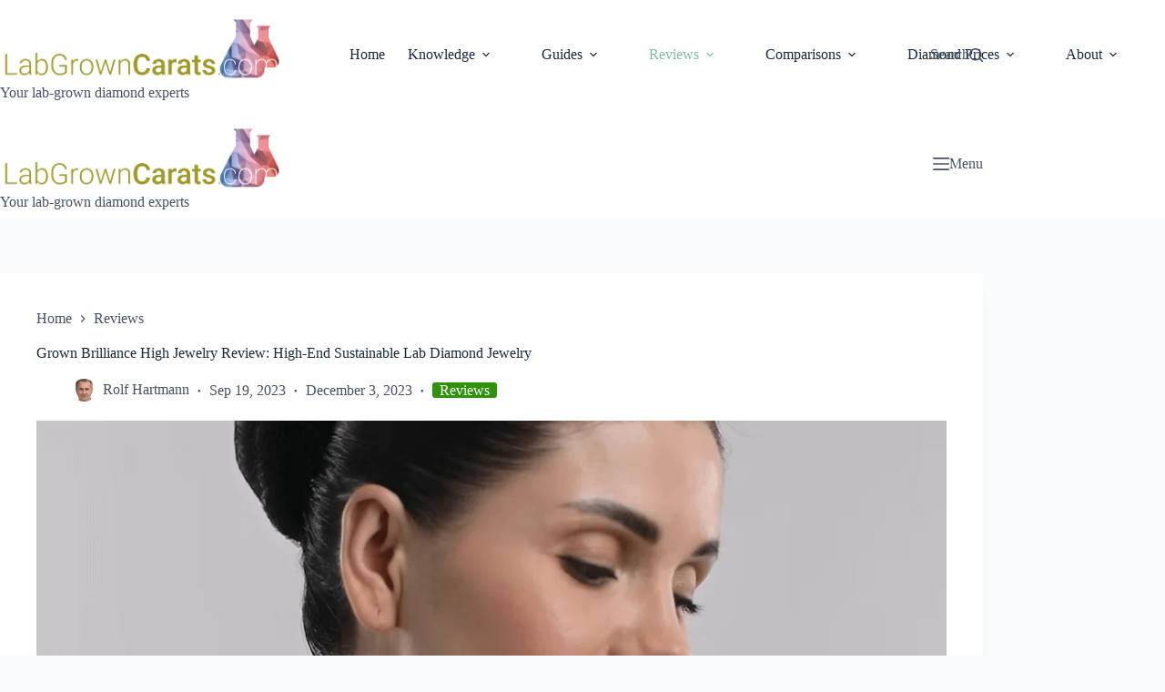

--- FILE ---
content_type: text/html; charset=UTF-8
request_url: https://labgrowncarats.com/grown-brilliance-high-jewelry-review/
body_size: 69395
content:
<!doctype html>
<html lang="en-US">
<head>
	
	<meta charset="UTF-8">
	<meta name="viewport" content="width=device-width, initial-scale=1, maximum-scale=5, viewport-fit=cover">
	<link rel="profile" href="https://gmpg.org/xfn/11">

	<meta name='robots' content='index, follow, max-image-preview:large, max-snippet:-1, max-video-preview:-1' />

	<!-- This site is optimized with the Yoast SEO Premium plugin v26.2 (Yoast SEO v26.6) - https://yoast.com/wordpress/plugins/seo/ -->
	<title>Grown Brilliance High Jewelry Review: Premium Lab Diamond Jewelry</title>
<style>.flying-press-lazy-bg{background-image:none!important;}</style>
<link rel='preload' href='https://labgrowncarats.com/wp-content/uploads/2020/07/logo_labgrowncarats_long_transparent-optimized.png' as='image' imagesrcset='https://labgrowncarats.com/wp-content/uploads/2020/07/logo_labgrowncarats_long_transparent-optimized.png 659w, https://labgrowncarats.com/wp-content/uploads/2020/07/logo_labgrowncarats_long_transparent-300x77-optimized.png 300w, https://labgrowncarats.com/wp-content/uploads/2020/07/logo_labgrowncarats_long_transparent-50x13-optimized.png 50w, https://labgrowncarats.com/wp-content/uploads/2020/07/logo_labgrowncarats_long_transparent-150x38-optimized.png 150w' imagesizes='(max-width: 659px) 100vw, 659px'/>
<link rel='preload' href='https://labgrowncarats.com/wp-content/cache/flying-press/gravatar-71a05e663542.png' as='image' imagesrcset='' imagesizes=''/>
<link rel='preload' href='https://labgrowncarats.com/wp-content/uploads/2023/09/grown-brilliance-high-jewelry-review-1-optimized.png' as='image' imagesrcset='https://labgrowncarats.com/wp-content/uploads/2023/09/grown-brilliance-high-jewelry-review-1-optimized.png 1354w, https://labgrowncarats.com/wp-content/uploads/2023/09/grown-brilliance-high-jewelry-review-1-300x297-optimized.png 300w, https://labgrowncarats.com/wp-content/uploads/2023/09/grown-brilliance-high-jewelry-review-1-1024x1015-optimized.png 1024w, https://labgrowncarats.com/wp-content/uploads/2023/09/grown-brilliance-high-jewelry-review-1-150x149-optimized.png 150w, https://labgrowncarats.com/wp-content/uploads/2023/09/grown-brilliance-high-jewelry-review-1-768x761-optimized.png 768w, https://labgrowncarats.com/wp-content/uploads/2023/09/grown-brilliance-high-jewelry-review-1-50x50-optimized.png 50w, https://labgrowncarats.com/wp-content/uploads/2023/09/grown-brilliance-high-jewelry-review-1-96x96-optimized.png 96w' imagesizes='(max-width: 1354px) 100vw, 1354px'/>
<link rel='preload' href='https://labgrowncarats.com/wp-content/uploads/2020/04/jamesallen_ringbox-optimized.png' as='image' imagesrcset='https://labgrowncarats.com/wp-content/uploads/2020/04/jamesallen_ringbox-optimized.png 204w, https://labgrowncarats.com/wp-content/uploads/2020/04/jamesallen_ringbox-43x50-optimized.png 43w' imagesizes='(max-width: 204px) 100vw, 204px'/>
<link rel='preload' href='https://labgrowncarats.com/wp-content/uploads/2023/07/ritani-diamond-review-logo-300x87-optimized.png' as='image' imagesrcset='https://labgrowncarats.com/wp-content/uploads/2023/07/ritani-diamond-review-logo-300x87-optimized.png 300w, https://labgrowncarats.com/wp-content/uploads/2023/07/ritani-diamond-review-logo-768x223-optimized.png 768w, https://labgrowncarats.com/wp-content/uploads/2023/07/ritani-diamond-review-logo-50x14-optimized.png 50w, https://labgrowncarats.com/wp-content/uploads/2023/07/ritani-diamond-review-logo-150x43-optimized.png 150w, https://labgrowncarats.com/wp-content/uploads/2023/07/ritani-diamond-review-logo-optimized.png 883w' imagesizes='(max-width: 300px) 100vw, 300px'/>
<link rel='preload' href='https://labgrowncarats.com/wp-content/uploads/2021/12/blue-nile-lab-grown-diamond-discounts-sales-and-deals-optimized.png' as='image' imagesrcset='https://labgrowncarats.com/wp-content/uploads/2021/12/blue-nile-lab-grown-diamond-discounts-sales-and-deals-optimized.png 249w, https://labgrowncarats.com/wp-content/uploads/2021/12/blue-nile-lab-grown-diamond-discounts-sales-and-deals-50x14-optimized.png 50w, https://labgrowncarats.com/wp-content/uploads/2021/12/blue-nile-lab-grown-diamond-discounts-sales-and-deals-150x43-optimized.png 150w' imagesizes='(max-width: 249px) 100vw, 249px'/>
<link rel='preload' href='https://labgrowncarats.com/wp-content/uploads/2023/11/grown-brilliance-review-logo-square-optimized.png' as='image' imagesrcset='https://labgrowncarats.com/wp-content/uploads/2023/11/grown-brilliance-review-logo-square-optimized.png 400w, https://labgrowncarats.com/wp-content/uploads/2023/11/grown-brilliance-review-logo-square-300x300-optimized.png 300w, https://labgrowncarats.com/wp-content/uploads/2023/11/grown-brilliance-review-logo-square-150x150-optimized.png 150w, https://labgrowncarats.com/wp-content/uploads/2023/11/grown-brilliance-review-logo-square-65x65-optimized.png 65w, https://labgrowncarats.com/wp-content/uploads/2023/11/grown-brilliance-review-logo-square-50x50-optimized.png 50w, https://labgrowncarats.com/wp-content/uploads/2023/11/grown-brilliance-review-logo-square-96x96-optimized.png 96w' imagesizes='(max-width: 400px) 100vw, 400px'/>
<link rel='preload' href='https://labgrowncarats.com/wp-content/uploads/2023/07/brilliant-earth-review-logo-new-optimized.png' as='image' imagesrcset='https://labgrowncarats.com/wp-content/uploads/2023/07/brilliant-earth-review-logo-new-optimized.png 282w, https://labgrowncarats.com/wp-content/uploads/2023/07/brilliant-earth-review-logo-new-50x18-optimized.png 50w, https://labgrowncarats.com/wp-content/uploads/2023/07/brilliant-earth-review-logo-new-150x53-optimized.png 150w' imagesizes='(max-width: 282px) 100vw, 282px'/>
<link rel='preload' href='https://labgrowncarats.com/wp-content/uploads/2023/07/with-clarity-logo-best-place-for-engagement-rings-optimized.png' as='image' imagesrcset='https://labgrowncarats.com/wp-content/uploads/2023/07/with-clarity-logo-best-place-for-engagement-rings-optimized.png 282w, https://labgrowncarats.com/wp-content/uploads/2023/07/with-clarity-logo-best-place-for-engagement-rings-50x18-optimized.png 50w, https://labgrowncarats.com/wp-content/uploads/2023/07/with-clarity-logo-best-place-for-engagement-rings-150x53-optimized.png 150w' imagesizes='(max-width: 282px) 100vw, 282px'/>
<link rel='preload' href='https://labgrowncarats.com/wp-content/uploads/2023/07/vrai-lab-grown-diamonds-logo-transparent-optimized.png' as='image' imagesrcset='https://labgrowncarats.com/wp-content/uploads/2023/07/vrai-lab-grown-diamonds-logo-transparent-optimized.png 282w, https://labgrowncarats.com/wp-content/uploads/2023/07/vrai-lab-grown-diamonds-logo-transparent-50x18-optimized.png 50w, https://labgrowncarats.com/wp-content/uploads/2023/07/vrai-lab-grown-diamonds-logo-transparent-150x53-optimized.png 150w' imagesizes='(max-width: 282px) 100vw, 282px'/>
<link rel='preload' href='https://labgrowncarats.com/wp-content/uploads/2020/05/ada_logo-optimized.png' as='image' imagesrcset='https://labgrowncarats.com/wp-content/uploads/2020/05/ada_logo-optimized.png 1371w, https://labgrowncarats.com/wp-content/uploads/2020/05/ada_logo-300x214-optimized.png 300w, https://labgrowncarats.com/wp-content/uploads/2020/05/ada_logo-1024x730-optimized.png 1024w, https://labgrowncarats.com/wp-content/uploads/2020/05/ada_logo-768x548-optimized.png 768w, https://labgrowncarats.com/wp-content/uploads/2020/05/ada_logo-50x36-optimized.png 50w' imagesizes='(max-width: 1371px) 100vw, 1371px'/>
<link rel='preload' href='https://labgrowncarats.com/wp-content/uploads/2021/10/barkevs-jewelry-review-labgrowncarats.com_-optimized.png' as='image' imagesrcset='https://labgrowncarats.com/wp-content/uploads/2021/10/barkevs-jewelry-review-labgrowncarats.com_-optimized.png 496w, https://labgrowncarats.com/wp-content/uploads/2021/10/barkevs-jewelry-review-labgrowncarats.com_-300x118-optimized.png 300w, https://labgrowncarats.com/wp-content/uploads/2021/10/barkevs-jewelry-review-labgrowncarats.com_-50x20-optimized.png 50w, https://labgrowncarats.com/wp-content/uploads/2021/10/barkevs-jewelry-review-labgrowncarats.com_-150x59-optimized.png 150w' imagesizes='(max-width: 496px) 100vw, 496px'/>
<link rel='preload' href='https://labgrowncarats.com/wp-content/uploads/2021/11/gemsny-diamond-review-logo-optimized.png' as='image' imagesrcset='https://labgrowncarats.com/wp-content/uploads/2021/11/gemsny-diamond-review-logo-optimized.png 112w, https://labgrowncarats.com/wp-content/uploads/2021/11/gemsny-diamond-review-logo-50x25-optimized.png 50w' imagesizes='(max-width: 112px) 100vw, 112px'/>

<style id="flying-press-css">[data-header*=type-1] .ct-header [data-id=logo] .site-logo-container{--logo-max-height:80px}[data-header*=type-1] .ct-header [data-id=logo] .site-description{--theme-font-weight:500;--theme-font-size:13px}[data-header*=type-1] .ct-header [data-id=logo]{--horizontal-alignment:left}[data-header*=type-1] .ct-header [data-id=menu]>ul>li>a{--theme-font-weight:500;--theme-text-transform:uppercase;--theme-font-size:12px;--theme-line-height:1.3;--theme-link-initial-color:var(--theme-palette-color-4);--theme-link-hover-color:#82bc9f}[data-header*=type-1] .ct-header [data-id=menu] .sub-menu .ct-menu-link{--theme-link-initial-color:var(--theme-palette-color-4);--theme-link-hover-color:#82bc9f;--theme-font-weight:400;--theme-font-size:12px}[data-header*=type-1] .ct-header [data-id=menu] .sub-menu{--dropdown-background-color:var(--theme-palette-color-6);--dropdown-top-offset:-30px;--dropdown-width:250px;--dropdown-divider:1px dashed #ffffff1a;--theme-box-shadow:0px 10px 20px #29333d1a;--theme-border-radius:0px 0px 2px 2px}[data-header*=type-1] .ct-header [data-row*=middle]{--height:120px;background-color:var(--theme-palette-color-8);--theme-border-top:none;--theme-border-bottom:none;--theme-box-shadow:none;background-image:none}[data-header*=type-1] .ct-header [data-row*=middle]>div{--theme-border-top:none;--theme-border-bottom:none}[data-header*=type-1] [data-id=mobile-menu]{--theme-font-weight:500;--theme-font-size:20px;--theme-link-initial-color:var(--theme-palette-color-3);--theme-link-hover-color:var(--theme-palette-color-3);--mobile-menu-divider:1px solid #d5d5d5}[data-header*=type-1] #offcanvas{--theme-box-shadow:0px 0px 70px #00000059;--side-panel-width:500px;--panel-content-height:100%}[data-header*=type-1] #offcanvas .ct-panel-inner{background-color:#121519fa}[data-header*=type-1] [data-id=search] .ct-label{--theme-font-weight:600;--theme-text-transform:uppercase;--theme-font-size:12px}[data-header*=type-1] #search-modal .ct-search-form{--theme-link-initial-color:#fff;--theme-form-text-initial-color:#fff;--theme-form-text-focus-color:#fff;--theme-form-field-border-initial-color:#fff3;--theme-button-text-initial-color:#ffffffb3;--theme-button-text-hover-color:#fff;--theme-button-background-initial-color:var(--theme-palette-color-1);--theme-button-background-hover-color:var(--theme-palette-color-1)}[data-header*=type-1] #search-modal{background-color:#121519fa}[data-header*=type-1] [data-id=trigger]{--theme-icon-size:18px;--toggle-button-radius:3px}[data-header*=type-1] [data-id=trigger]:not([data-design=simple]){--toggle-button-padding:10px}[data-header*=type-1] [data-id=trigger] .ct-label{--theme-font-weight:600;--theme-text-transform:uppercase;--theme-font-size:12px}[data-header*=type-1]{--header-height:120px}[data-header*=type-1] .ct-header{background-image:none}[data-footer*=type-1] .ct-footer [data-row*=bottom]>div{--container-spacing:25px;--theme-border:none;--theme-border-top:none;--theme-border-bottom:none;--grid-template-columns:initial}[data-footer*=type-1] .ct-footer [data-row*=bottom]{--theme-border-top:none;--theme-border-bottom:none;background-color:#fff0}[data-footer*=type-1] [data-id=copyright]{--theme-font-weight:400;--theme-font-size:15px;--theme-line-height:1.3}[data-footer*=type-1] [data-column=copyright]{--horizontal-alignment:center}[data-footer*=type-1] [data-column=socials]{--horizontal-alignment:flex-end}[data-footer*=type-1] [data-id=socials].ct-footer-socials .ct-label{--theme-font-weight:600;--theme-text-transform:uppercase;--theme-font-size:12px;--visibility:none}[data-footer*=type-1] [data-id=socials].ct-footer-socials [data-color=custom]{--background-color:#dadee44d;--background-hover-color:var(--theme-palette-color-1)}[data-footer*=type-1] .ct-footer [data-row*=top]>div{--container-spacing:30px;--theme-border:none;--theme-border-top:none;--theme-border-bottom:none;--grid-template-columns:repeat(2,1fr)}[data-footer*=type-1] .ct-footer [data-row*=top]{--theme-border-top:none;--theme-border-bottom:none;background-color:#fff0}[data-footer*=type-1] .ct-footer [data-column=widget-area-1]{--text-horizontal-alignment:left;--horizontal-alignment:flex-start;--vertical-alignment:center}[data-footer*=type-1][data-footer*=reveal] .site-main{--footer-box-shadow:0px 30px 50px #0000001a}[data-footer*=type-1] .ct-footer{background-color:var(--theme-palette-color-6)}[data-footer*=type-1] footer.ct-container{--footer-container-bottom-offset:50px;--footer-container-padding:0px 35px}:root{--theme-font-family:var(--theme-font-stack-default);--theme-font-weight:400;--theme-text-transform:none;--theme-text-decoration:none;--theme-font-size:16px;--theme-line-height:1.65;--theme-letter-spacing:0em;--theme-button-font-weight:500;--theme-button-font-size:15px;--has-classic-forms:var(--true);--has-modern-forms:var(--false);--theme-form-field-border-initial-color:var(--theme-border-color);--theme-form-field-border-focus-color:var(--theme-palette-color-1);--theme-form-selection-field-initial-color:var(--theme-border-color);--theme-form-selection-field-active-color:var(--theme-palette-color-1);--theme-palette-color-1:#2f920b;--theme-palette-color-2:#3aaa11;--theme-palette-color-3:#465265;--theme-palette-color-4:#192a3d;--theme-palette-color-5:#e1e8ed;--theme-palette-color-6:#f2f5f7;--theme-palette-color-7:#fafbfc;--theme-palette-color-8:#fff;--theme-text-color:var(--theme-palette-color-3);--theme-link-initial-color:var(--theme-palette-color-3);--theme-link-hover-color:red;--theme-selection-text-color:#fff;--theme-selection-background-color:var(--theme-palette-color-1);--theme-border-color:var(--theme-palette-color-5);--theme-headings-color:var(--theme-palette-color-4);--theme-content-spacing:1.5em;--theme-button-min-height:40px;--theme-button-shadow:none;--theme-button-transform:none;--theme-button-text-initial-color:#fff;--theme-button-text-hover-color:#fff;--theme-button-background-initial-color:var(--theme-palette-color-1);--theme-button-background-hover-color:var(--theme-palette-color-2);--theme-button-border:none;--theme-button-padding:5px 20px;--theme-normal-container-max-width:1080px;--theme-content-vertical-spacing:60px;--theme-container-edge-spacing:90vw;--theme-narrow-container-max-width:750px;--theme-wide-offset:130px}h1{--theme-font-weight:700;--theme-font-size:40px;--theme-line-height:1.5}h2{--theme-font-weight:700;--theme-font-size:35px;--theme-line-height:1.5}h3{--theme-font-weight:700;--theme-font-size:30px;--theme-line-height:1.5}h4{--theme-font-weight:700;--theme-font-size:25px;--theme-line-height:1.5}h5{--theme-font-weight:700;--theme-font-size:20px;--theme-line-height:1.5}figcaption{--theme-font-size:14px}.ct-breadcrumbs{--theme-font-weight:600;--theme-text-transform:uppercase;--theme-font-size:12px}body{background-color:var(--theme-palette-color-7);background-image:none}[data-prefix=single_blog_post] .entry-header .page-title{--theme-font-size:30px}[data-prefix=single_blog_post] .entry-header .entry-meta{--theme-font-weight:600;--theme-text-transform:uppercase;--theme-font-size:12px;--theme-line-height:1.3}[data-prefix=single_blog_post] .hero-section[data-type=type-1]{--margin-bottom:20px}[data-prefix=single_blog_post] .hero-section .ct-breadcrumbs{--itemSpacing:35px}[data-prefix=categories] .entry-header .page-title{--theme-font-size:30px}[data-prefix=categories] .entry-header .entry-meta{--theme-font-weight:600;--theme-text-transform:uppercase;--theme-font-size:12px;--theme-line-height:1.3}[data-prefix=search] .entry-header .page-title{--theme-font-size:30px}[data-prefix=search] .entry-header .entry-meta{--theme-font-weight:600;--theme-text-transform:uppercase;--theme-font-size:12px;--theme-line-height:1.3}[data-prefix=author] .entry-header .page-title{--theme-font-size:30px}[data-prefix=author] .entry-header .entry-meta{--theme-font-weight:600;--theme-text-transform:uppercase;--theme-font-size:12px;--theme-line-height:1.3}[data-prefix=author] .hero-section[data-type=type-2]{background-color:var(--theme-palette-color-6);--container-padding:50px 0px;background-image:none}[data-prefix=single_page] .entry-header .page-title{--theme-font-size:30px}[data-prefix=single_page] .entry-header .entry-meta{--theme-font-weight:600;--theme-text-transform:uppercase;--theme-font-size:12px;--theme-line-height:1.3}[data-prefix=bbpress_single] .entry-header .page-title{--theme-font-size:30px}[data-prefix=bbpress_single] .entry-header .entry-meta{--theme-font-weight:600;--theme-text-transform:uppercase;--theme-font-size:12px;--theme-line-height:1.3}[data-prefix=blc-product-review_single] .entry-header .page-title{--theme-font-size:30px}[data-prefix=blc-product-review_single] .entry-header .entry-meta{--theme-font-weight:600;--theme-text-transform:uppercase;--theme-font-size:12px;--theme-line-height:1.3}[data-prefix=blc-product-review_single] .hero-section[data-type=type-1]{--alignment:center}[data-prefix=blc-product-review_archive] .entry-header .page-title{--theme-font-size:30px}[data-prefix=blc-product-review_archive] .entry-header .entry-meta{--theme-font-weight:600;--theme-text-transform:uppercase;--theme-font-size:12px;--theme-line-height:1.3}[data-prefix=web-story_single] .entry-header .page-title{--theme-font-size:30px}[data-prefix=web-story_single] .entry-header .entry-meta{--theme-font-weight:600;--theme-text-transform:uppercase;--theme-font-size:12px;--theme-line-height:1.3}[data-prefix=web-story_archive] .entry-header .page-title{--theme-font-size:30px}[data-prefix=web-story_archive] .entry-header .entry-meta{--theme-font-weight:600;--theme-text-transform:uppercase;--theme-font-size:12px;--theme-line-height:1.3}form textarea{--theme-form-field-height:170px}[data-sidebar]{--sidebar-width:32%;--sidebar-width-no-unit:32}.ct-sidebar{--theme-link-initial-color:var(--theme-palette-color-3)}aside[data-type=type-2]{--theme-border:none;--theme-box-shadow:0px 12px 18px -6px #2238650a}aside[data-type=type-3]{--theme-border:1px solid #e0e5ebcc}.ct-back-to-top{--theme-icon-color:#fff;--theme-icon-hover-color:#fff}[data-prefix=single_blog_post] .ct-share-box{--theme-icon-size:15;--items-spacing:13}[data-prefix=single_blog_post] .ct-share-box .ct-module-title{--theme-font-weight:600;--theme-font-size:14px}[data-prefix=single_blog_post] .ct-share-box[data-type=type-2]{--horizontal-alignment:left}[data-prefix=single_blog_post] .post-navigation{--theme-link-initial-color:var(--theme-text-color)}[data-prefix=blc-product-review_single] [class*=ct-container]>article[class*=post],[data-prefix=web-story_single] [class*=ct-container]>article[class*=post]{--has-boxed:var(--false);--has-wide:var(--true)}[data-prefix=single_blog_post] [class*=ct-container]>article[class*=post]{--has-boxed:var(--true);--has-wide:var(--false);background-color:var(--has-background,var(--theme-palette-color-8));--theme-boxed-content-border-radius:3px;--theme-boxed-content-spacing:40px;--theme-boxed-content-box-shadow:0px 12px 18px -6px #2238650a}[data-prefix=single_page] [class*=ct-container]>article[class*=post],[data-prefix=bbpress_single] [class*=ct-container]>article[class*=post]{--has-boxed:var(--false);--has-wide:var(--true)}.ct-trending-block-item{--trending-block-image-width:60px;--vertical-alignment:center}.ct-trending-block .ct-module-title{--theme-font-size:15px}.ct-trending-block-item .ct-post-title{--theme-font-weight:500;--theme-font-size:15px;--theme-link-initial-color:var(--theme-text-color)}.ct-trending-block-item-content .entry-meta{--theme-font-weight:500;--theme-font-size:13px;--theme-link-initial-color:var(--theme-text-color)}.ct-trending-block{background-color:var(--theme-palette-color-5)}@media (width<=999.98px){[data-header*=type-1] .ct-header [data-id=logo] .site-logo-container{--logo-max-height:70px}[data-header*=type-1] .ct-header [data-id=logo]{--margin:0 0 10px 0!important}[data-header*=type-1] .ct-header [data-row*=middle]{--height:70px}[data-header*=type-1] #offcanvas{--side-panel-width:65vw;background-color:#12151980}[data-header*=type-1] #offcanvas .ct-panel-inner{background-color:var(--theme-palette-color-5)}[data-header*=type-1]{--header-height:70px}[data-footer*=type-1] .ct-footer [data-row*=bottom]>div,[data-footer*=type-1] .ct-footer [data-row*=top]>div{--grid-template-columns:initial}[data-footer*=type-1] footer.ct-container{--footer-container-padding:0vw 4vw}[data-prefix=single_blog_post] [class*=ct-container]>article[class*=post]{--theme-boxed-content-spacing:35px}}@media (width<=689.98px){[data-header*=type-1] .ct-header [data-id=logo] .site-logo-container{--logo-max-height:60px}[data-header*=type-1] [data-id=mobile-menu]{--theme-font-size:16px}[data-header*=type-1] [data-id=mobile-menu] .sub-menu{--theme-font-size:14px}[data-header*=type-1] #offcanvas{--side-panel-width:75vw}[data-footer*=type-1] .ct-footer [data-row*=bottom]>div{--container-spacing:15px;--grid-template-columns:initial}[data-footer*=type-1] .ct-footer [data-row*=top]>div{--grid-template-columns:initial}[data-footer*=type-1] footer.ct-container{--footer-container-padding:0vw 5vw}:root{--theme-content-vertical-spacing:50px;--theme-container-edge-spacing:88vw}[data-prefix=single_blog_post] [class*=ct-container]>article[class*=post]{--theme-boxed-content-spacing:20px}}.wp-block-button__link{box-sizing:border-box;cursor:pointer;text-align:center;word-break:break-word;align-content:center;height:100%;display:inline-block}.wp-block-button__link.aligncenter{text-align:center}:where(.wp-block-button__link){box-shadow:none;border-radius:9999px;padding:calc(.667em + 2px) calc(1.333em + 2px);text-decoration:none}.wp-block-button[style*=text-decoration] .wp-block-button__link{text-decoration:inherit}.wp-block-buttons>.wp-block-button.has-custom-font-size .wp-block-button__link{font-size:inherit}:root :where(.wp-block-button .wp-block-button__link.is-style-outline),:root :where(.wp-block-button.is-style-outline>.wp-block-button__link){border:2px solid;padding:.667em 1.333em}:root :where(.wp-block-button .wp-block-button__link.is-style-outline:not(.has-text-color)),:root :where(.wp-block-button.is-style-outline>.wp-block-button__link:not(.has-text-color)){color:currentColor}:root :where(.wp-block-button .wp-block-button__link.is-style-outline:not(.has-background)),:root :where(.wp-block-button.is-style-outline>.wp-block-button__link:not(.has-background)){background-color:initial;background-image:none}.wp-block-buttons{box-sizing:border-box}.wp-block-buttons>.wp-block-button{margin:0;display:inline-block}.wp-block-buttons.is-content-justification-left{justify-content:flex-start}.wp-block-buttons.is-content-justification-center{justify-content:center}.wp-block-buttons.aligncenter{text-align:center}.wp-block-buttons:not(.is-content-justification-space-between,.is-content-justification-right,.is-content-justification-left,.is-content-justification-center) .wp-block-button.aligncenter{width:100%;margin-left:auto;margin-right:auto}.wp-block-buttons[style*=text-decoration] .wp-block-button,.wp-block-buttons[style*=text-decoration] .wp-block-button__link{text-decoration:inherit}.wp-block-buttons.has-custom-font-size .wp-block-button__link{font-size:inherit}.wp-block-buttons .wp-block-button__link{width:100%}.wp-block-button.aligncenter,.wp-block-calendar{text-align:center}.wp-block-columns{box-sizing:border-box;display:flex;flex-wrap:wrap!important}@media (width>=782px){.wp-block-columns{flex-wrap:nowrap!important}}.wp-block-columns{align-items:normal!important}@media (width<=781px){.wp-block-columns:not(.is-not-stacked-on-mobile)>.wp-block-column{flex-basis:100%!important}}@media (width>=782px){.wp-block-columns:not(.is-not-stacked-on-mobile)>.wp-block-column{flex-grow:1;flex-basis:0%}.wp-block-columns:not(.is-not-stacked-on-mobile)>.wp-block-column[style*=flex-basis]{flex-grow:0}}.wp-block-columns.is-not-stacked-on-mobile{flex-wrap:nowrap!important}.wp-block-columns.is-not-stacked-on-mobile>.wp-block-column{flex-grow:1;flex-basis:0%}.wp-block-columns.is-not-stacked-on-mobile>.wp-block-column[style*=flex-basis]{flex-grow:0}:where(.wp-block-columns){margin-bottom:1.75em}:where(.wp-block-columns.has-background){padding:1.25em 2.375em}.wp-block-column{overflow-wrap:break-word;word-break:break-word;flex-grow:1;min-width:0}:where(.wp-block-post-comments input[type=submit]){border:none}:where(.wp-block-cover-image:not(.has-text-color)),:where(.wp-block-cover:not(.has-text-color)){color:#fff}:where(.wp-block-cover-image.is-light:not(.has-text-color)),:where(.wp-block-cover.is-light:not(.has-text-color)){color:#000}:root :where(.wp-block-cover h1:not(.has-text-color)),:root :where(.wp-block-cover h2:not(.has-text-color)),:root :where(.wp-block-cover h3:not(.has-text-color)),:root :where(.wp-block-cover h4:not(.has-text-color)),:root :where(.wp-block-cover h5:not(.has-text-color)),:root :where(.wp-block-cover h6:not(.has-text-color)),:root :where(.wp-block-cover p:not(.has-text-color)){color:inherit}:where(.wp-block-file){margin-bottom:1.5em}:where(.wp-block-file__button){border-radius:2em;padding:.5em 1em;display:inline-block}:where(.wp-block-file__button):where(a):active,:where(.wp-block-file__button):where(a):focus,:where(.wp-block-file__button):where(a):hover,:where(.wp-block-file__button):where(a):visited{box-shadow:none;color:#fff;opacity:.85;text-decoration:none}:where(.wp-block-form-input__input){margin-bottom:.5em;padding:0 .5em;font-size:1em}:where(.wp-block-form-input__input)[type=date],:where(.wp-block-form-input__input)[type=datetime-local],:where(.wp-block-form-input__input)[type=datetime],:where(.wp-block-form-input__input)[type=email],:where(.wp-block-form-input__input)[type=month],:where(.wp-block-form-input__input)[type=number],:where(.wp-block-form-input__input)[type=password],:where(.wp-block-form-input__input)[type=search],:where(.wp-block-form-input__input)[type=tel],:where(.wp-block-form-input__input)[type=text],:where(.wp-block-form-input__input)[type=time],:where(.wp-block-form-input__input)[type=url],:where(.wp-block-form-input__input)[type=week]{border-style:solid;border-width:1px;min-height:2em;line-height:2}:where(.wp-block-group.wp-block-group-is-layout-constrained){position:relative}.wp-block-image>a,.wp-block-image>figure>a{display:inline-block}.wp-block-image img{box-sizing:border-box;vertical-align:bottom;max-width:100%;height:auto}.wp-block-image[style*=border-radius] img,.wp-block-image[style*=border-radius]>a{border-radius:inherit}.wp-block-image.aligncenter{text-align:center}.wp-block-image .aligncenter,.wp-block-image .alignleft,.wp-block-image .alignright,.wp-block-image.aligncenter,.wp-block-image.alignleft,.wp-block-image.alignright{display:table}.wp-block-image .aligncenter>figcaption,.wp-block-image .alignleft>figcaption,.wp-block-image .alignright>figcaption,.wp-block-image.aligncenter>figcaption,.wp-block-image.alignleft>figcaption,.wp-block-image.alignright>figcaption{caption-side:bottom;display:table-caption}.wp-block-image .aligncenter{margin-left:auto;margin-right:auto}.wp-block-image :where(figcaption){margin-top:.5em;margin-bottom:1em}:root :where(.wp-block-image.is-style-rounded img,.wp-block-image .is-style-rounded img){border-radius:9999px}.wp-block-image figure{margin:0}@keyframes show-content-image{0%{visibility:hidden}99%{visibility:hidden}}@keyframes turn-on-visibility{0%{opacity:0}}@keyframes turn-off-visibility{0%{opacity:1;visibility:visible}99%{opacity:0;visibility:visible}}@keyframes lightbox-zoom-in{0%{transform:translate(calc((-100vw + var(--wp--lightbox-scrollbar-width))/2 + var(--wp--lightbox-initial-left-position)),calc(-50vh + var(--wp--lightbox-initial-top-position)))scale(var(--wp--lightbox-scale))}}@keyframes lightbox-zoom-out{0%{visibility:visible;transform:translate(-50%,-50%)scale(1)}99%{visibility:visible}}:where(.wp-block-latest-comments:not([style*=line-height] .wp-block-latest-comments__comment)){line-height:1.1}:where(.wp-block-latest-comments:not([style*=line-height] .wp-block-latest-comments__comment-excerpt p)){line-height:1.8}:root :where(.wp-block-latest-posts.is-grid){padding:0}:root :where(.wp-block-latest-posts.wp-block-latest-posts__list){padding-left:0}ol,ul{box-sizing:border-box}:root :where(.wp-block-list.has-background){padding:1.25em 2.375em}:where(.wp-block-navigation.has-background .wp-block-navigation-item a:not(.wp-element-button)),:where(.wp-block-navigation.has-background .wp-block-navigation-submenu a:not(.wp-element-button)),:where(.wp-block-navigation .wp-block-navigation__submenu-container .wp-block-navigation-item a:not(.wp-element-button)),:where(.wp-block-navigation .wp-block-navigation__submenu-container .wp-block-navigation-submenu a:not(.wp-element-button)),:where(.wp-block-navigation .wp-block-navigation__submenu-container .wp-block-navigation-submenu button.wp-block-navigation-item__content),:where(.wp-block-navigation .wp-block-navigation__submenu-container .wp-block-pages-list__item button.wp-block-navigation-item__content){padding:.5em 1em}@keyframes overlay-menu__fade-in-animation{0%{opacity:0;transform:translateY(.5em)}}:root :where(p.has-background){padding:1.25em 2.375em}:where(p.has-text-color:not(.has-link-color)) a{color:inherit}:where(.wp-block-post-comments-form input:not([type=submit])),:where(.wp-block-post-comments-form textarea){border:1px solid #949494;font-family:inherit;font-size:1em}:where(.wp-block-post-comments-form input:where(:not([type=submit]):not([type=checkbox]))),:where(.wp-block-post-comments-form textarea){padding:calc(.667em + 2px)}:where(.wp-block-post-excerpt){box-sizing:border-box;margin-bottom:var(--wp--style--block-gap);margin-top:var(--wp--style--block-gap)}:where(.wp-block-preformatted.has-background){padding:1.25em 2.375em}:where(.wp-block-search__button){border:1px solid #ccc;padding:6px 10px}:where(.wp-block-search__input){appearance:none;font-family:inherit;font-size:inherit;font-style:inherit;font-weight:inherit;letter-spacing:inherit;line-height:inherit;min-width:3rem;text-transform:inherit;border:1px solid #949494;flex-grow:1;margin-left:0;margin-right:0;padding:8px;text-decoration:unset!important}:where(.wp-block-search__button-inside .wp-block-search__inside-wrapper){box-sizing:border-box;background-color:#fff;border:1px solid #949494;padding:4px}:where(.wp-block-search__button-inside .wp-block-search__inside-wrapper) :where(.wp-block-search__button){padding:4px 8px}:root :where(.wp-block-separator.is-style-dots){text-align:center;height:auto;line-height:1}:root :where(.wp-block-separator.is-style-dots):before{color:currentColor;content:"···";letter-spacing:2em;padding-left:2em;font-family:serif;font-size:1.5em}:root :where(.wp-block-site-logo.is-style-rounded){border-radius:9999px}:root :where(.wp-block-social-links .wp-social-link a){padding:.25em}:root :where(.wp-block-social-links.is-style-logos-only .wp-social-link a){padding:0}:root :where(.wp-block-social-links.is-style-pill-shape .wp-social-link a){padding-left:.666667em;padding-right:.666667em}:root :where(.wp-block-tag-cloud.is-style-outline){flex-wrap:wrap;gap:1ch;display:flex}:root :where(.wp-block-tag-cloud.is-style-outline a){border:1px solid;margin-right:0;padding:1ch 2ch;font-size:unset!important;text-decoration:none!important}:root :where(.wp-block-table-of-contents){box-sizing:border-box}:where(.wp-block-term-description){box-sizing:border-box;margin-bottom:var(--wp--style--block-gap);margin-top:var(--wp--style--block-gap)}:where(pre.wp-block-verse){font-family:inherit}.editor-styles-wrapper,.entry-content{counter-reset:footnotes}:root{--wp-block-synced-color:#7a00df;--wp-block-synced-color--rgb:122,0,223;--wp-bound-block-color:var(--wp-block-synced-color);--wp-editor-canvas-background:#ddd;--wp-admin-theme-color:#007cba;--wp-admin-theme-color--rgb:0,124,186;--wp-admin-theme-color-darker-10:#006ba1;--wp-admin-theme-color-darker-10--rgb:0,107,160.5;--wp-admin-theme-color-darker-20:#005a87;--wp-admin-theme-color-darker-20--rgb:0,90,135;--wp-admin-border-width-focus:2px}@media (resolution>=192dpi){:root{--wp-admin-border-width-focus:1.5px}}.wp-element-button{cursor:pointer}:root{--wp--preset--font-size--normal:16px;--wp--preset--font-size--huge:42px}.has-text-align-center{text-align:center}.aligncenter{clear:both}.screen-reader-text{clip-path:inset(50%);border:0;width:1px;height:1px;margin:-1px;padding:0;position:absolute;overflow:hidden;word-wrap:normal!important}.screen-reader-text:focus{clip-path:none;color:#444;z-index:100000;background-color:#ddd;width:auto;height:auto;padding:15px 23px 14px;font-size:1em;line-height:normal;text-decoration:none;display:block;top:5px;left:5px}html :where(.has-border-color){border-style:solid}html :where([style*=border-top-color]){border-top-style:solid}html :where([style*=border-right-color]){border-right-style:solid}html :where([style*=border-bottom-color]){border-bottom-style:solid}html :where([style*=border-left-color]){border-left-style:solid}html :where([style*=border-width]){border-style:solid}html :where([style*=border-top-width]){border-top-style:solid}html :where([style*=border-right-width]){border-right-style:solid}html :where([style*=border-bottom-width]){border-bottom-style:solid}html :where([style*=border-left-width]){border-left-style:solid}html :where(img[class*=wp-image-]){max-width:100%;height:auto}:where(figure){margin:0 0 1em}html :where(.is-position-sticky){--wp-admin--admin-bar--position-offset:var(--wp-admin--admin-bar--height,0px)}@media screen and (width<=600px){html :where(.is-position-sticky){--wp-admin--admin-bar--position-offset:0px}}@keyframes ancr-marquee{0%{transform:translateX(var(--ancr-width))}to{transform:translate(-100%)}}.screen-reader-text,.screen-reader-text span,.ui-helper-hidden-accessible{clip:rect(1px,1px,1px,1px);-webkit-clip-path:inset(50%);clip-path:inset(50%);border:0;width:1px;height:1px;margin:-1px;padding:0;position:absolute;overflow:hidden;word-wrap:normal!important}.wp-block-uagb-table-of-contents .uagb-toc__wrap{max-width:-webkit-fill-available;max-width:fill-available;display:inline-block}.wp-block-uagb-table-of-contents li.uagb-toc__list{padding-top:10px}.wp-block-uagb-table-of-contents ul.uagb-toc__list,.wp-block-uagb-table-of-contents ol.uagb-toc__list{margin-bottom:0;margin-left:2.2em;padding-left:0;list-style-position:inside}.wp-block-uagb-table-of-contents ul.uagb-toc__list li,.wp-block-uagb-table-of-contents ol.uagb-toc__list li{margin:0}.wp-block-uagb-table-of-contents ul li:empty{display:none}.wp-block-uagb-table-of-contents .uagb-toc__title{align-items:center;display:flex}.wp-block-uagb-table-of-contents svg{cursor:pointer;width:20px;height:20px;margin-left:10px;display:inline-block}ol.uagb-toc__list li.uagb-toc__list ul,ol.uagb-toc__list ul.uagb-toc__list ul{list-style-type:circle}ol.uagb-toc__list>ul,ol.uagb-toc__list>li{list-style-type:disc}body[class*=astra] .uagb-toc__list{line-height:normal}.uagb-toc__list{margin-top:0}@keyframes spin{0%{transform:rotate(0)}to{transform:rotate(360deg)}}.uagb-block-306d02c0.wp-block-uagb-table-of-contents{text-align:left}.uagb-block-306d02c0 .uagb-toc__list-wrap li a{color:#54595f}.uagb-block-306d02c0 .uagb-toc__wrap .uagb-toc__title{justify-content:left}.uagb-block-306d02c0 .uagb-toc__wrap{background:#fff;border:1px solid #333;border-radius:6px;width:100%;padding:30px}.uagb-block-306d02c0 .uagb-toc__list-wrap{column-count:1;text-align:left;overflow:hidden}.uagb-block-306d02c0 .uagb-toc__list-wrap>ul.uagb-toc__list>li:first-child{padding-top:0}.uagb-block-306d02c0 .uagb-toc__list-wrap ul.uagb-toc__list:last-child>li:last-child{padding-bottom:0}.uagb-block-306d02c0 .uagb-toc__list .uagb-toc__list{list-style-type:disc!important}.uagb-block-306d02c0 .uagb-toc__title{font-weight:Default;font-size:20px}.uagb-block-306d02c0 .uagb-toc__list-wrap ol li a{text-decoration:underline}@media only screen and (width<=976px){.uagb-block-306d02c0 .uagb-toc__wrap{border-style:solid}.uagb-block-306d02c0 .uagb-toc__list-wrap{column-count:1;text-align:left;overflow:hidden}.uagb-block-306d02c0 .uagb-toc__list-wrap>ul.uagb-toc__list>li:first-child{padding-top:0}.uagb-block-306d02c0 .uagb-toc__list-wrap ul.uagb-toc__list:last-child>li:last-child{padding-bottom:0}}@media only screen and (width<=767px){.uagb-block-306d02c0 .uagb-toc__wrap{border-style:solid}.uagb-block-306d02c0 .uagb-toc__list-wrap{column-count:1;text-align:left;overflow:hidden}.uagb-block-306d02c0 .uagb-toc__list-wrap>ul.uagb-toc__list>li:first-child{padding-top:0}.uagb-block-306d02c0 .uagb-toc__list-wrap ul.uagb-toc__list:last-child>li:last-child{padding-bottom:0}}.wp-block-uagb-star-rating{display:flex}.wp-block-uagb-star-rating .uag-star-rating__title{margin:0}.wp-block-uagb-star-rating .uag-star-rating{align-items:center;display:flex}.wp-block-uagb-star-rating .uag-star{color:#ccd6df;line-height:.75em;display:inline-block}.uagb-block-f37be9af .uag-star-rating{font-size:18px}.uagb-block-f37be9af .uag-star-rating>span{color:#ccd6df;margin-right:0}.uagb-block-f37be9af .uag-star:nth-child(-n+5){color:#9d9826}.uagb-block-f37be9af .uag-star-rating__title{margin-right:5px;font-weight:600}.uagb-block-f37be9af.wp-block-uagb-star-rating{flex-direction:row;justify-content:flex-start}.uagb-block-f37be9af .uag-star:nth-child(5):before{color:#9d9826;content:"★";width:0%;position:absolute;overflow:hidden}.uagb-block-f37be9af .uag-star:nth-child(5){position:relative}@media only screen and (width<=976px){.uagb-block-f37be9af.wp-block-uagb-star-rating{flex-direction:row;justify-content:flex-start}.uagb-block-f37be9af .uag-star-rating__title{margin-bottom:0;margin-right:10px}.uagb-block-f37be9af .uag-star-rating{font-size:18px}}@media only screen and (width<=767px){.uagb-block-f37be9af.wp-block-uagb-star-rating{flex-direction:row;justify-content:flex-start}.uagb-block-f37be9af .uag-star-rating__title{margin-bottom:0;margin-right:10px}.uagb-block-f37be9af .uag-star-rating{font-size:18px}}.uagb-block-d3a3d339 .uag-star-rating{font-size:18px}.uagb-block-d3a3d339 .uag-star-rating>span{color:#ccd6df;margin-right:0}.uagb-block-d3a3d339 .uag-star:nth-child(-n+4){color:#9d9826}.uagb-block-d3a3d339 .uag-star-rating__title{margin-right:5px;font-weight:600}.uagb-block-d3a3d339.wp-block-uagb-star-rating{flex-direction:row;justify-content:flex-start}.uagb-block-d3a3d339 .uag-star:nth-child(4):before{color:#9d9826;content:"★";width:0%;position:absolute;overflow:hidden}.uagb-block-d3a3d339 .uag-star:nth-child(4){position:relative}@media only screen and (width<=976px){.uagb-block-d3a3d339.wp-block-uagb-star-rating{flex-direction:row;justify-content:flex-start}.uagb-block-d3a3d339 .uag-star-rating__title{margin-bottom:0;margin-right:10px}.uagb-block-d3a3d339 .uag-star-rating{font-size:18px}}@media only screen and (width<=767px){.uagb-block-d3a3d339.wp-block-uagb-star-rating{flex-direction:row;justify-content:flex-start}.uagb-block-d3a3d339 .uag-star-rating__title{margin-bottom:0;margin-right:10px}.uagb-block-d3a3d339 .uag-star-rating{font-size:18px}}.uagb-block-04e93cbb .uag-star-rating{font-size:18px}.uagb-block-04e93cbb .uag-star-rating>span{color:#ccd6df;margin-right:0}.uagb-block-04e93cbb .uag-star:nth-child(-n+5){color:#9d9826}.uagb-block-04e93cbb .uag-star-rating__title{margin-right:5px;font-weight:600}.uagb-block-04e93cbb.wp-block-uagb-star-rating{flex-direction:row;justify-content:flex-start}.uagb-block-04e93cbb .uag-star:nth-child(5):before{color:#9d9826;content:"★";width:0%;position:absolute;overflow:hidden}.uagb-block-04e93cbb .uag-star:nth-child(5){position:relative}@media only screen and (width<=976px){.uagb-block-04e93cbb.wp-block-uagb-star-rating{flex-direction:row;justify-content:flex-start}.uagb-block-04e93cbb .uag-star-rating__title{margin-bottom:0;margin-right:10px}.uagb-block-04e93cbb .uag-star-rating{font-size:18px}}@media only screen and (width<=767px){.uagb-block-04e93cbb.wp-block-uagb-star-rating{flex-direction:row;justify-content:flex-start}.uagb-block-04e93cbb .uag-star-rating__title{margin-bottom:0;margin-right:10px}.uagb-block-04e93cbb .uag-star-rating{font-size:18px}}.uagb-block-5481d74b .uag-star-rating{font-size:18px}.uagb-block-5481d74b .uag-star-rating>span{color:#ccd6df;margin-right:0}.uagb-block-5481d74b .uag-star:nth-child(-n+4){color:#9d9826}.uagb-block-5481d74b .uag-star-rating__title{margin-right:5px;font-weight:600}.uagb-block-5481d74b.wp-block-uagb-star-rating{flex-direction:row;justify-content:flex-start}.uagb-block-5481d74b .uag-star:nth-child(5):before{color:#9d9826;content:"★";width:70%;position:absolute;overflow:hidden}.uagb-block-5481d74b .uag-star:nth-child(5){position:relative}@media only screen and (width<=976px){.uagb-block-5481d74b.wp-block-uagb-star-rating{flex-direction:row;justify-content:flex-start}.uagb-block-5481d74b .uag-star-rating__title{margin-bottom:0;margin-right:10px}.uagb-block-5481d74b .uag-star-rating{font-size:18px}}@media only screen and (width<=767px){.uagb-block-5481d74b.wp-block-uagb-star-rating{flex-direction:row;justify-content:flex-start}.uagb-block-5481d74b .uag-star-rating__title{margin-bottom:0;margin-right:10px}.uagb-block-5481d74b .uag-star-rating{font-size:18px}}.uagb-block-63065e35 .uag-star-rating{font-size:18px}.uagb-block-63065e35 .uag-star-rating>span{color:#ccd6df;margin-right:0}.uagb-block-63065e35 .uag-star:nth-child(-n+4){color:#9d9826}.uagb-block-63065e35 .uag-star-rating__title{margin-right:5px;font-weight:600}.uagb-block-63065e35.wp-block-uagb-star-rating{flex-direction:row;justify-content:flex-start}.uagb-block-63065e35 .uag-star:nth-child(5):before{color:#9d9826;content:"★";width:70%;position:absolute;overflow:hidden}.uagb-block-63065e35 .uag-star:nth-child(5){position:relative}@media only screen and (width<=976px){.uagb-block-63065e35.wp-block-uagb-star-rating{flex-direction:row;justify-content:flex-start}.uagb-block-63065e35 .uag-star-rating__title{margin-bottom:0;margin-right:10px}.uagb-block-63065e35 .uag-star-rating{font-size:18px}}@media only screen and (width<=767px){.uagb-block-63065e35.wp-block-uagb-star-rating{flex-direction:row;justify-content:flex-start}.uagb-block-63065e35 .uag-star-rating__title{margin-bottom:0;margin-right:10px}.uagb-block-63065e35 .uag-star-rating{font-size:18px}}.uagb-block-7bcfbf9d .uag-star-rating{font-size:18px}.uagb-block-7bcfbf9d .uag-star-rating>span{color:#ccd6df;margin-right:0}.uagb-block-7bcfbf9d .uag-star:nth-child(-n+4){color:#9d9826}.uagb-block-7bcfbf9d .uag-star-rating__title{margin-right:5px;font-weight:600}.uagb-block-7bcfbf9d.wp-block-uagb-star-rating{flex-direction:row;justify-content:flex-start}.uagb-block-7bcfbf9d .uag-star:nth-child(5):before{color:#9d9826;content:"★";width:60%;position:absolute;overflow:hidden}.uagb-block-7bcfbf9d .uag-star:nth-child(5){position:relative}@media only screen and (width<=976px){.uagb-block-7bcfbf9d.wp-block-uagb-star-rating{flex-direction:row;justify-content:flex-start}.uagb-block-7bcfbf9d .uag-star-rating__title{margin-bottom:0;margin-right:10px}.uagb-block-7bcfbf9d .uag-star-rating{font-size:18px}}@media only screen and (width<=767px){.uagb-block-7bcfbf9d.wp-block-uagb-star-rating{flex-direction:row;justify-content:flex-start}.uagb-block-7bcfbf9d .uag-star-rating__title{margin-bottom:0;margin-right:10px}.uagb-block-7bcfbf9d .uag-star-rating{font-size:18px}}.uagb-block-c892f26f .uag-star-rating{font-size:18px}.uagb-block-c892f26f .uag-star-rating>span{color:#ccd6df;margin-right:0}.uagb-block-c892f26f .uag-star:nth-child(-n+4){color:#9d9826}.uagb-block-c892f26f .uag-star-rating__title{margin-right:5px;font-weight:600}.uagb-block-c892f26f.wp-block-uagb-star-rating{flex-direction:row;justify-content:flex-start}.uagb-block-c892f26f .uag-star:nth-child(5):before{color:#9d9826;content:"★";width:50%;position:absolute;overflow:hidden}.uagb-block-c892f26f .uag-star:nth-child(5){position:relative}@media only screen and (width<=976px){.uagb-block-c892f26f.wp-block-uagb-star-rating{flex-direction:row;justify-content:flex-start}.uagb-block-c892f26f .uag-star-rating__title{margin-bottom:0;margin-right:10px}.uagb-block-c892f26f .uag-star-rating{font-size:18px}}@media only screen and (width<=767px){.uagb-block-c892f26f.wp-block-uagb-star-rating{flex-direction:row;justify-content:flex-start}.uagb-block-c892f26f .uag-star-rating__title{margin-bottom:0;margin-right:10px}.uagb-block-c892f26f .uag-star-rating{font-size:18px}}.uagb-block-0215c396 .uag-star-rating{font-size:18px}.uagb-block-0215c396 .uag-star-rating>span{color:#ccd6df;margin-right:0}.uagb-block-0215c396 .uag-star:nth-child(-n+4){color:#9d9826}.uagb-block-0215c396 .uag-star-rating__title{margin-right:5px;font-weight:600}.uagb-block-0215c396.wp-block-uagb-star-rating{flex-direction:row;justify-content:flex-start}.uagb-block-0215c396 .uag-star:nth-child(5):before{color:#9d9826;content:"★";width:40%;position:absolute;overflow:hidden}.uagb-block-0215c396 .uag-star:nth-child(5){position:relative}@media only screen and (width<=976px){.uagb-block-0215c396.wp-block-uagb-star-rating{flex-direction:row;justify-content:flex-start}.uagb-block-0215c396 .uag-star-rating__title{margin-bottom:0;margin-right:10px}.uagb-block-0215c396 .uag-star-rating{font-size:18px}}@media only screen and (width<=767px){.uagb-block-0215c396.wp-block-uagb-star-rating{flex-direction:row;justify-content:flex-start}.uagb-block-0215c396 .uag-star-rating__title{margin-bottom:0;margin-right:10px}.uagb-block-0215c396 .uag-star-rating{font-size:18px}}.uagb-block-75806cba .uag-star-rating{font-size:18px}.uagb-block-75806cba .uag-star-rating>span{color:#ccd6df;margin-right:0}.uagb-block-75806cba .uag-star:nth-child(-n+4){color:#9d9826}.uagb-block-75806cba .uag-star-rating__title{margin-right:5px;font-weight:600}.uagb-block-75806cba.wp-block-uagb-star-rating{flex-direction:row;justify-content:flex-start}.uagb-block-75806cba .uag-star:nth-child(4):before{color:#9d9826;content:"★";width:0%;position:absolute;overflow:hidden}.uagb-block-75806cba .uag-star:nth-child(4){position:relative}@media only screen and (width<=976px){.uagb-block-75806cba.wp-block-uagb-star-rating{flex-direction:row;justify-content:flex-start}.uagb-block-75806cba .uag-star-rating__title{margin-bottom:0;margin-right:10px}.uagb-block-75806cba .uag-star-rating{font-size:18px}}@media only screen and (width<=767px){.uagb-block-75806cba.wp-block-uagb-star-rating{flex-direction:row;justify-content:flex-start}.uagb-block-75806cba .uag-star-rating__title{margin-bottom:0;margin-right:10px}.uagb-block-75806cba .uag-star-rating{font-size:18px}}.uagb-block-3a70a458 .uag-star-rating{font-size:18px}.uagb-block-3a70a458 .uag-star-rating>span{color:#ccd6df;margin-right:0}.uagb-block-3a70a458 .uag-star:nth-child(-n+4){color:#9d9826}.uagb-block-3a70a458 .uag-star-rating__title{margin-right:5px;font-weight:600}.uagb-block-3a70a458.wp-block-uagb-star-rating{flex-direction:row;justify-content:flex-start}.uagb-block-3a70a458 .uag-star:nth-child(4):before{color:#9d9826;content:"★";width:0%;position:absolute;overflow:hidden}.uagb-block-3a70a458 .uag-star:nth-child(4){position:relative}@media only screen and (width<=976px){.uagb-block-3a70a458.wp-block-uagb-star-rating{flex-direction:row;justify-content:flex-start}.uagb-block-3a70a458 .uag-star-rating__title{margin-bottom:0;margin-right:10px}.uagb-block-3a70a458 .uag-star-rating{font-size:18px}}@media only screen and (width<=767px){.uagb-block-3a70a458.wp-block-uagb-star-rating{flex-direction:row;justify-content:flex-start}.uagb-block-3a70a458 .uag-star-rating__title{margin-bottom:0;margin-right:10px}.uagb-block-3a70a458 .uag-star-rating{font-size:18px}}.uagb-block-b46ad794 .uag-star-rating{font-size:18px}.uagb-block-b46ad794 .uag-star-rating>span{color:#ccd6df;margin-right:0}.uagb-block-b46ad794 .uag-star:nth-child(-n+4){color:#9d9826}.uagb-block-b46ad794 .uag-star-rating__title{margin-right:5px;font-weight:600}.uagb-block-b46ad794.wp-block-uagb-star-rating{flex-direction:row;justify-content:flex-start}.uagb-block-b46ad794 .uag-star:nth-child(4):before{color:#9d9826;content:"★";width:0%;position:absolute;overflow:hidden}.uagb-block-b46ad794 .uag-star:nth-child(4){position:relative}@media only screen and (width<=976px){.uagb-block-b46ad794.wp-block-uagb-star-rating{flex-direction:row;justify-content:flex-start}.uagb-block-b46ad794 .uag-star-rating__title{margin-bottom:0;margin-right:10px}.uagb-block-b46ad794 .uag-star-rating{font-size:18px}}@media only screen and (width<=767px){.uagb-block-b46ad794.wp-block-uagb-star-rating{flex-direction:row;justify-content:flex-start}.uagb-block-b46ad794 .uag-star-rating__title{margin-bottom:0;margin-right:10px}.uagb-block-b46ad794 .uag-star-rating{font-size:18px}}.uagb-block-f772e27a .uag-star-rating{font-size:18px}.uagb-block-f772e27a .uag-star-rating>span{color:#ccd6df;margin-right:0}.uagb-block-f772e27a .uag-star:nth-child(-n+4){color:#9d9826}.uagb-block-f772e27a .uag-star-rating__title{margin-right:5px;font-weight:600}.uagb-block-f772e27a.wp-block-uagb-star-rating{flex-direction:row;justify-content:flex-start}.uagb-block-f772e27a .uag-star:nth-child(4):before{color:#9d9826;content:"★";width:0%;position:absolute;overflow:hidden}.uagb-block-f772e27a .uag-star:nth-child(4){position:relative}@media only screen and (width<=976px){.uagb-block-f772e27a.wp-block-uagb-star-rating{flex-direction:row;justify-content:flex-start}.uagb-block-f772e27a .uag-star-rating__title{margin-bottom:0;margin-right:10px}.uagb-block-f772e27a .uag-star-rating{font-size:18px}}@media only screen and (width<=767px){.uagb-block-f772e27a.wp-block-uagb-star-rating{flex-direction:row;justify-content:flex-start}.uagb-block-f772e27a .uag-star-rating__title{margin-bottom:0;margin-right:10px}.uagb-block-f772e27a .uag-star-rating{font-size:18px}}.uagb-block-58951e5b .uag-star-rating{font-size:18px}.uagb-block-58951e5b .uag-star-rating>span{color:#ccd6df;margin-right:0}.uagb-block-58951e5b .uag-star:nth-child(-n+3){color:#9d9826}.uagb-block-58951e5b .uag-star-rating__title{margin-right:5px;font-weight:600}.uagb-block-58951e5b.wp-block-uagb-star-rating{flex-direction:row;justify-content:flex-start}.uagb-block-58951e5b .uag-star:nth-child(4):before{color:#9d9826;content:"★";width:80%;position:absolute;overflow:hidden}.uagb-block-58951e5b .uag-star:nth-child(4){position:relative}@media only screen and (width<=976px){.uagb-block-58951e5b.wp-block-uagb-star-rating{flex-direction:row;justify-content:flex-start}.uagb-block-58951e5b .uag-star-rating__title{margin-bottom:0;margin-right:10px}.uagb-block-58951e5b .uag-star-rating{font-size:18px}}@media only screen and (width<=767px){.uagb-block-58951e5b.wp-block-uagb-star-rating{flex-direction:row;justify-content:flex-start}.uagb-block-58951e5b .uag-star-rating__title{margin-bottom:0;margin-right:10px}.uagb-block-58951e5b .uag-star-rating{font-size:18px}}.uagb-block-6296cb1b .uag-star-rating{font-size:18px}.uagb-block-6296cb1b .uag-star-rating>span{color:#ccd6df;margin-right:0}.uagb-block-6296cb1b .uag-star:nth-child(-n+3){color:#9d9826}.uagb-block-6296cb1b .uag-star-rating__title{margin-right:5px;font-weight:600}.uagb-block-6296cb1b.wp-block-uagb-star-rating{flex-direction:row;justify-content:flex-start}.uagb-block-6296cb1b .uag-star:nth-child(4):before{color:#9d9826;content:"★";width:70%;position:absolute;overflow:hidden}.uagb-block-6296cb1b .uag-star:nth-child(4){position:relative}@media only screen and (width<=976px){.uagb-block-6296cb1b.wp-block-uagb-star-rating{flex-direction:row;justify-content:flex-start}.uagb-block-6296cb1b .uag-star-rating__title{margin-bottom:0;margin-right:10px}.uagb-block-6296cb1b .uag-star-rating{font-size:18px}}@media only screen and (width<=767px){.uagb-block-6296cb1b.wp-block-uagb-star-rating{flex-direction:row;justify-content:flex-start}.uagb-block-6296cb1b .uag-star-rating__title{margin-bottom:0;margin-right:10px}.uagb-block-6296cb1b .uag-star-rating{font-size:18px}}.uagb-block-b15e42f6 .uag-star-rating{font-size:18px}.uagb-block-b15e42f6 .uag-star-rating>span{color:#ccd6df;margin-right:0}.uagb-block-b15e42f6 .uag-star:nth-child(-n+3){color:#9d9826}.uagb-block-b15e42f6 .uag-star-rating__title{margin-right:5px;font-weight:600}.uagb-block-b15e42f6.wp-block-uagb-star-rating{flex-direction:row;justify-content:flex-start}.uagb-block-b15e42f6 .uag-star:nth-child(4):before{color:#9d9826;content:"★";width:70%;position:absolute;overflow:hidden}.uagb-block-b15e42f6 .uag-star:nth-child(4){position:relative}@media only screen and (width<=976px){.uagb-block-b15e42f6.wp-block-uagb-star-rating{flex-direction:row;justify-content:flex-start}.uagb-block-b15e42f6 .uag-star-rating__title{margin-bottom:0;margin-right:10px}.uagb-block-b15e42f6 .uag-star-rating{font-size:18px}}@media only screen and (width<=767px){.uagb-block-b15e42f6.wp-block-uagb-star-rating{flex-direction:row;justify-content:flex-start}.uagb-block-b15e42f6 .uag-star-rating__title{margin-bottom:0;margin-right:10px}.uagb-block-b15e42f6 .uag-star-rating{font-size:18px}}.uagb-block-8487bf06 .uag-star-rating{font-size:18px}.uagb-block-8487bf06 .uag-star-rating>span{color:#ccd6df;margin-right:0}.uagb-block-8487bf06 .uag-star:nth-child(-n+3){color:#9d9826}.uagb-block-8487bf06 .uag-star-rating__title{margin-right:5px;font-weight:600}.uagb-block-8487bf06.wp-block-uagb-star-rating{flex-direction:row;justify-content:flex-start}.uagb-block-8487bf06 .uag-star:nth-child(4):before{color:#9d9826;content:"★";width:70%;position:absolute;overflow:hidden}.uagb-block-8487bf06 .uag-star:nth-child(4){position:relative}@media only screen and (width<=976px){.uagb-block-8487bf06.wp-block-uagb-star-rating{flex-direction:row;justify-content:flex-start}.uagb-block-8487bf06 .uag-star-rating__title{margin-bottom:0;margin-right:10px}.uagb-block-8487bf06 .uag-star-rating{font-size:18px}}@media only screen and (width<=767px){.uagb-block-8487bf06.wp-block-uagb-star-rating{flex-direction:row;justify-content:flex-start}.uagb-block-8487bf06 .uag-star-rating__title{margin-bottom:0;margin-right:10px}.uagb-block-8487bf06 .uag-star-rating{font-size:18px}}.uagb-block-8246aadd .uag-star-rating{font-size:18px}.uagb-block-8246aadd .uag-star-rating>span{color:#ccd6df;margin-right:0}.uagb-block-8246aadd .uag-star:nth-child(-n+3){color:#9d9826}.uagb-block-8246aadd .uag-star-rating__title{margin-right:5px;font-weight:600}.uagb-block-8246aadd.wp-block-uagb-star-rating{flex-direction:row;justify-content:flex-start}.uagb-block-8246aadd .uag-star:nth-child(4):before{color:#9d9826;content:"★";width:70%;position:absolute;overflow:hidden}.uagb-block-8246aadd .uag-star:nth-child(4){position:relative}@media only screen and (width<=976px){.uagb-block-8246aadd.wp-block-uagb-star-rating{flex-direction:row;justify-content:flex-start}.uagb-block-8246aadd .uag-star-rating__title{margin-bottom:0;margin-right:10px}.uagb-block-8246aadd .uag-star-rating{font-size:18px}}@media only screen and (width<=767px){.uagb-block-8246aadd.wp-block-uagb-star-rating{flex-direction:row;justify-content:flex-start}.uagb-block-8246aadd .uag-star-rating__title{margin-bottom:0;margin-right:10px}.uagb-block-8246aadd .uag-star-rating{font-size:18px}}.uagb-block-069aec16 .uag-star-rating{font-size:18px}.uagb-block-069aec16 .uag-star-rating>span{color:#ccd6df;margin-right:0}.uagb-block-069aec16 .uag-star:nth-child(-n+3){color:#9d9826}.uagb-block-069aec16 .uag-star-rating__title{margin-right:5px;font-weight:600}.uagb-block-069aec16.wp-block-uagb-star-rating{flex-direction:row;justify-content:flex-start}.uagb-block-069aec16 .uag-star:nth-child(4):before{color:#9d9826;content:"★";width:60%;position:absolute;overflow:hidden}.uagb-block-069aec16 .uag-star:nth-child(4){position:relative}@media only screen and (width<=976px){.uagb-block-069aec16.wp-block-uagb-star-rating{flex-direction:row;justify-content:flex-start}.uagb-block-069aec16 .uag-star-rating__title{margin-bottom:0;margin-right:10px}.uagb-block-069aec16 .uag-star-rating{font-size:18px}}@media only screen and (width<=767px){.uagb-block-069aec16.wp-block-uagb-star-rating{flex-direction:row;justify-content:flex-start}.uagb-block-069aec16 .uag-star-rating__title{margin-bottom:0;margin-right:10px}.uagb-block-069aec16 .uag-star-rating{font-size:18px}}.uagb-block-adfb4831 .uag-star-rating{font-size:18px}.uagb-block-adfb4831 .uag-star-rating>span{color:#ccd6df;margin-right:0}.uagb-block-adfb4831 .uag-star:nth-child(-n+3){color:#9d9826}.uagb-block-adfb4831 .uag-star-rating__title{margin-right:5px;font-weight:600}.uagb-block-adfb4831.wp-block-uagb-star-rating{flex-direction:row;justify-content:flex-start}.uagb-block-adfb4831 .uag-star:nth-child(4):before{color:#9d9826;content:"★";width:30%;position:absolute;overflow:hidden}.uagb-block-adfb4831 .uag-star:nth-child(4){position:relative}@media only screen and (width<=976px){.uagb-block-adfb4831.wp-block-uagb-star-rating{flex-direction:row;justify-content:flex-start}.uagb-block-adfb4831 .uag-star-rating__title{margin-bottom:0;margin-right:10px}.uagb-block-adfb4831 .uag-star-rating{font-size:18px}}@media only screen and (width<=767px){.uagb-block-adfb4831.wp-block-uagb-star-rating{flex-direction:row;justify-content:flex-start}.uagb-block-adfb4831 .uag-star-rating__title{margin-bottom:0;margin-right:10px}.uagb-block-adfb4831 .uag-star-rating{font-size:18px}}.uagb-block-7c3954a3 .uag-star-rating{font-size:18px}.uagb-block-7c3954a3 .uag-star-rating>span{color:#ccd6df;margin-right:0}.uagb-block-7c3954a3 .uag-star:nth-child(-n+2){color:#9d9826}.uagb-block-7c3954a3 .uag-star-rating__title{margin-right:5px;font-weight:600}.uagb-block-7c3954a3.wp-block-uagb-star-rating{flex-direction:row;justify-content:flex-start}.uagb-block-7c3954a3 .uag-star:nth-child(3):before{color:#9d9826;content:"★";width:80%;position:absolute;overflow:hidden}.uagb-block-7c3954a3 .uag-star:nth-child(3){position:relative}@media only screen and (width<=976px){.uagb-block-7c3954a3.wp-block-uagb-star-rating{flex-direction:row;justify-content:flex-start}.uagb-block-7c3954a3 .uag-star-rating__title{margin-bottom:0;margin-right:10px}.uagb-block-7c3954a3 .uag-star-rating{font-size:18px}}@media only screen and (width<=767px){.uagb-block-7c3954a3.wp-block-uagb-star-rating{flex-direction:row;justify-content:flex-start}.uagb-block-7c3954a3 .uag-star-rating__title{margin-bottom:0;margin-right:10px}.uagb-block-7c3954a3 .uag-star-rating{font-size:18px}}.uagb-block-5c7092f3 .uag-star-rating{font-size:18px}.uagb-block-5c7092f3 .uag-star-rating>span{color:#ccd6df;margin-right:0}.uagb-block-5c7092f3 .uag-star:nth-child(-n+2){color:#9d9826}.uagb-block-5c7092f3 .uag-star-rating__title{margin-right:5px;font-weight:600}.uagb-block-5c7092f3.wp-block-uagb-star-rating{flex-direction:row;justify-content:flex-start}.uagb-block-5c7092f3 .uag-star:nth-child(3):before{color:#9d9826;content:"★";width:50%;position:absolute;overflow:hidden}.uagb-block-5c7092f3 .uag-star:nth-child(3){position:relative}@media only screen and (width<=976px){.uagb-block-5c7092f3.wp-block-uagb-star-rating{flex-direction:row;justify-content:flex-start}.uagb-block-5c7092f3 .uag-star-rating__title{margin-bottom:0;margin-right:10px}.uagb-block-5c7092f3 .uag-star-rating{font-size:18px}}@media only screen and (width<=767px){.uagb-block-5c7092f3.wp-block-uagb-star-rating{flex-direction:row;justify-content:flex-start}.uagb-block-5c7092f3 .uag-star-rating__title{margin-bottom:0;margin-right:10px}.uagb-block-5c7092f3 .uag-star-rating{font-size:18px}}.uagb-block-c398082e .uag-star-rating{font-size:18px}.uagb-block-c398082e .uag-star-rating>span{color:#ccd6df;margin-right:0}.uagb-block-c398082e .uag-star:nth-child(-n+2){color:#9d9826}.uagb-block-c398082e .uag-star-rating__title{margin-right:5px;font-weight:600}.uagb-block-c398082e.wp-block-uagb-star-rating{flex-direction:row;justify-content:flex-start}.uagb-block-c398082e .uag-star:nth-child(3):before{color:#9d9826;content:"★";width:40%;position:absolute;overflow:hidden}.uagb-block-c398082e .uag-star:nth-child(3){position:relative}@media only screen and (width<=976px){.uagb-block-c398082e.wp-block-uagb-star-rating{flex-direction:row;justify-content:flex-start}.uagb-block-c398082e .uag-star-rating__title{margin-bottom:0;margin-right:10px}.uagb-block-c398082e .uag-star-rating{font-size:18px}}@media only screen and (width<=767px){.uagb-block-c398082e.wp-block-uagb-star-rating{flex-direction:row;justify-content:flex-start}.uagb-block-c398082e .uag-star-rating__title{margin-bottom:0;margin-right:10px}.uagb-block-c398082e .uag-star-rating{font-size:18px}}.uagb-block-72e02438 .uag-star-rating{font-size:18px}.uagb-block-72e02438 .uag-star-rating>span{color:#ccd6df;margin-right:0}.uagb-block-72e02438 .uag-star:nth-child(-n+2){color:#9d9826}.uagb-block-72e02438 .uag-star-rating__title{margin-right:5px;font-weight:600}.uagb-block-72e02438.wp-block-uagb-star-rating{flex-direction:row;justify-content:flex-start}.uagb-block-72e02438 .uag-star:nth-child(3):before{color:#9d9826;content:"★";width:40%;position:absolute;overflow:hidden}.uagb-block-72e02438 .uag-star:nth-child(3){position:relative}@media only screen and (width<=976px){.uagb-block-72e02438.wp-block-uagb-star-rating{flex-direction:row;justify-content:flex-start}.uagb-block-72e02438 .uag-star-rating__title{margin-bottom:0;margin-right:10px}.uagb-block-72e02438 .uag-star-rating{font-size:18px}}@media only screen and (width<=767px){.uagb-block-72e02438.wp-block-uagb-star-rating{flex-direction:row;justify-content:flex-start}.uagb-block-72e02438 .uag-star-rating__title{margin-bottom:0;margin-right:10px}.uagb-block-72e02438 .uag-star-rating{font-size:18px}}.uagb-block-5a3b0539 .uag-star-rating{font-size:18px}.uagb-block-5a3b0539 .uag-star-rating>span{color:#ccd6df;margin-right:0}.uagb-block-5a3b0539 .uag-star:nth-child(-n+2){color:#9d9826}.uagb-block-5a3b0539 .uag-star-rating__title{margin-right:5px;font-weight:600}.uagb-block-5a3b0539.wp-block-uagb-star-rating{flex-direction:row;justify-content:flex-start}.uagb-block-5a3b0539 .uag-star:nth-child(3):before{color:#9d9826;content:"★";width:30%;position:absolute;overflow:hidden}.uagb-block-5a3b0539 .uag-star:nth-child(3){position:relative}@media only screen and (width<=976px){.uagb-block-5a3b0539.wp-block-uagb-star-rating{flex-direction:row;justify-content:flex-start}.uagb-block-5a3b0539 .uag-star-rating__title{margin-bottom:0;margin-right:10px}.uagb-block-5a3b0539 .uag-star-rating{font-size:18px}}@media only screen and (width<=767px){.uagb-block-5a3b0539.wp-block-uagb-star-rating{flex-direction:row;justify-content:flex-start}.uagb-block-5a3b0539 .uag-star-rating__title{margin-bottom:0;margin-right:10px}.uagb-block-5a3b0539 .uag-star-rating{font-size:18px}}.uagb-block-c6b7027a .uag-star-rating{font-size:18px}.uagb-block-c6b7027a .uag-star-rating>span{color:#ccd6df;margin-right:0}.uagb-block-c6b7027a .uag-star:nth-child(-n+1){color:#9d9826}.uagb-block-c6b7027a .uag-star-rating__title{margin-right:5px;font-weight:600}.uagb-block-c6b7027a.wp-block-uagb-star-rating{flex-direction:row;justify-content:flex-start}.uagb-block-c6b7027a .uag-star:nth-child(2):before{color:#9d9826;content:"★";width:80%;position:absolute;overflow:hidden}.uagb-block-c6b7027a .uag-star:nth-child(2){position:relative}@media only screen and (width<=976px){.uagb-block-c6b7027a.wp-block-uagb-star-rating{flex-direction:row;justify-content:flex-start}.uagb-block-c6b7027a .uag-star-rating__title{margin-bottom:0;margin-right:10px}.uagb-block-c6b7027a .uag-star-rating{font-size:18px}}@media only screen and (width<=767px){.uagb-block-c6b7027a.wp-block-uagb-star-rating{flex-direction:row;justify-content:flex-start}.uagb-block-c6b7027a .uag-star-rating__title{margin-bottom:0;margin-right:10px}.uagb-block-c6b7027a .uag-star-rating{font-size:18px}}:root{--theme-border:none;--theme-transition:all .12s cubic-bezier(.455,.03,.515,.955);--theme-list-indent:2.5em;--true:initial;--false:"";--has-link-decoration:var(--true);--has-transparent-header:0;--theme-container-width:min(100%,var(--theme-container-width-base));--theme-container-width-base:calc(var(--theme-container-edge-spacing,90vw) - var(--theme-frame-size,0px)*2);--theme-font-stack-default:-apple-system,BlinkMacSystemFont,"Segoe UI",Roboto,Helvetica,Arial,sans-serif,"Apple Color Emoji","Segoe UI Emoji","Segoe UI Symbol"}@supports not (aspect-ratio:auto){.ct-media-container img,.ct-media-container video,.ct-media-container iframe{width:100%;height:100%;position:absolute}.ct-media-container:before{content:"";width:100%;padding-bottom:100%;display:block}}html{-webkit-text-size-adjust:100%;-webkit-tap-highlight-color:#fff0;scroll-behavior:smooth}body{overflow-wrap:break-word;-moz-osx-font-smoothing:grayscale;-webkit-font-smoothing:antialiased;overflow-x:hidden}*,:before,:after{box-sizing:border-box}body,p,h1,h2,h3,h4,h5,h6,em,ol,ul,li,tr,th,td,dl,ins,sub,sup,big,cite,form,small,label,table,figure,button,legend,strike,address,caption,fieldset,blockquote{font:inherit;border:none;margin:0;padding:0}input,select,textarea{margin:0}b,strong{font-weight:700}em{font-style:italic}a{transition:var(--theme-transition)}a:focus,button:focus{outline-width:0;transition:none}a:focus-visible,button:focus-visible{outline-offset:var(--outline-offset,3px);outline-width:2px;outline-color:var(--theme-palette-color-2)}img{vertical-align:middle;max-width:100%;height:auto}figure,textarea{display:block}embed,iframe,object,video{max-width:100%}body{color:var(--theme-text-color)}body ::selection{color:var(--theme-selection-text-color);background-color:var(--theme-selection-background-color)}h1{color:var(--theme-heading-color,var(--theme-heading-1-color,var(--theme-headings-color)))}h2{color:var(--theme-heading-color,var(--theme-heading-2-color,var(--theme-headings-color)))}h3{color:var(--theme-heading-color,var(--theme-heading-3-color,var(--theme-headings-color)))}h4{color:var(--theme-heading-color,var(--theme-heading-4-color,var(--theme-headings-color)))}h5{color:var(--theme-heading-color,var(--theme-heading-5-color,var(--theme-headings-color)))}.ct-module-title:is(p,span),.related-entry-title:is(p,span),.woocommerce-loop-product__title:is(p,span),.woocommerce-loop-category__title:is(p,span){color:var(--theme-heading-color)}@media (width<=689.98px){.ct-hidden-sm{display:none!important}}@media (width>=690px) and (width<=999.98px){.ct-hidden-md{display:none!important}}@media (width>=1000px){.ct-hidden-lg{display:none!important}}.aligncenter{clear:both;text-align:center;display:block}.sticky,.wp-caption,.bypostauthor,.wp-caption-text,.gallery-caption,.screen-reader-text{background:#fff0}@keyframes shake{10%,90%{transform:translate(-4px)}20%,80%{transform:translate(5px)}30%,50%,70%{transform:translate(-7px)}40%,60%{transform:translate(7px)}}@keyframes bounce-in{0%{transform:scale(0)}20%{transform:scale(1.4)}50%{transform:scale(.8)}85%{transform:scale(1.1)}to{transform:scale(1)}}body,h1,h2,h3,h4,h5,h6,label,figcaption,.wp-block-quote,.wp-block-pullquote,.ct-label,.site-title,.entry-meta,.ct-menu-badge,.entry-excerpt,.ct-post-title,.ct-breadcrumbs,.ct-header-text,.ct-product-sku,.ct-product-title,.ct-woo-card-stock,.author-box-bio,.author-box-name,.ct-contact-info,.site-description,.page-description,.mobile-menu a,.menu .ct-menu-link,.comment-reply-title,.ct-footer-copyright,.ct-language-switcher,:where(pre,code,samp,kbd),.onsale,.out-of-stock-badge,[class*=ct-woo-badge-],:is(.entry-summary,[data-products],.ct-trending-block,.ct-added-to-cart-product) .price,.ct-waitlist-message,.woocommerce-tabs .tabs,.woocommerce-tabs .ct-accordion-heading,.woocommerce-result-count,.ct-header-account-dropdown,.ct-module-title:is(p,span),.related-entry-title:is(p,span),.woocommerce-loop-product__title:is(p,span),.woocommerce-loop-category__title:is(p,span),.ct-shortcuts-bar,.ct-widget>*,.ct-dynamic-data-layer,.ct-dynamic-filter,.ct-search-results,.tutor-ratings,.tutor-meta>*,.tutor-course-details-title,.tutor-course-details-actions>a,.ct-language-switcher ul[data-placement]{font-family:var(--theme-font-family);font-size:var(--theme-font-size);font-weight:var(--theme-font-weight);font-style:var(--theme-font-style,inherit);line-height:var(--theme-line-height);letter-spacing:var(--theme-letter-spacing);text-transform:var(--theme-text-transform);-webkit-text-decoration:var(--theme-text-decoration);text-decoration:var(--theme-text-decoration)}.screen-reader-text{clip-path:inset(50%);clip:rect(1px,1px,1px,1px);border:0;width:1px;height:1px;margin:-1px;padding:0;overflow:hidden;word-wrap:normal!important;overflow-wrap:normal!important;position:absolute!important}.screen-reader-text:focus{z-index:100000;color:#21759b;clip-path:none;background-color:#f1f1f1;border-radius:3px;width:auto;height:auto;padding:15px 23px 14px;font-size:.875rem;font-weight:700;line-height:normal;text-decoration:none;display:block;top:5px;left:5px;box-shadow:0 0 2px 2px #0009;clip:auto!important}p{margin-block-end:var(--theme-content-spacing)}ul,ol{margin-block-end:var(--theme-content-spacing);padding-inline-start:var(--theme-list-indent)}h1,h2,h3,h4,h5,h6{margin-block-end:calc(var(--has-theme-content-spacing,1)*(.3em + 10px))}h1:where(:last-child),h2:where(:last-child),h3:where(:last-child),h4:where(:last-child),h5:where(:last-child),h6:where(:last-child){margin-block-end:0}:is(.is-layout-flow,.is-layout-constrained)>:where(:not(h1,h2,h3,h4,h5,h6)){margin-block-start:0;margin-block-end:var(--theme-content-spacing)}:is(.is-layout-flow,.is-layout-constrained) :where(h1,h2,h3,h4,h5,h6){margin-block-end:calc(var(--has-theme-content-spacing,1)*(.3em + 10px))}.menu-container ul,.entry-meta,.ct-account-modal>ul,.ct-language-switcher ul,[class*=ct-contact-info] ul,.products:is(ul),.woocommerce-Reviews :where(ol,ul),.ct-comments :where(ol,ul),.ct-comments ul,.payment_methods,.woocommerce-tabs>ul,.wc-item-meta,.ct-header-account ul,.ct-product-additional-info ul,.woocommerce-pagination .page-numbers,.wc-block-review-list,.product_list_widget,.woocommerce-mini-cart,.woocommerce-MyAccount-navigation ul,.wp-block-latest-comments,.ct-filter-widget,.ct-compare-bar ul,.ct-product-hero ul,.ct-widget ul,.ct-shortcuts-bar-items,.ct-added-to-cart-product ul{margin-bottom:0;padding-inline-start:0;list-style-type:none}ul:last-child,ol:last-child,ul li:last-child,ol li:last-child,label:last-child,.ct-widget p:last-child,.entry-excerpt :last-child,.wp-block-columns:last-child,.ct-dynamic-data p:last-child,.ct-woo-card-stock p:last-child,[class*=ct-form-notification] p:last-child,.ct-product-description p:last-child,.woocommerce-variation-description p:last-child,.woocommerce-variation-availability p:last-child{margin-bottom:0}.ct-icon,.ct-icon-container svg{width:var(--theme-icon-size,15px);height:var(--theme-icon-size,15px);fill:var(--theme-icon-color,var(--theme-text-color));transition:var(--theme-icon-transition,fill .12s cubic-bezier(.455,.03,.515,.955))}.ct-icon,.ct-icon-container{position:relative}.ct-icon-container{justify-content:center;align-items:center;display:flex}[data-icons-type*=\:] .ct-icon-container{width:calc(var(--theme-icon-size,15px)*2.5);height:calc(var(--theme-icon-size,15px)*2.5);transition:background .12s cubic-bezier(.455,.03,.515,.955),border-color .12s cubic-bezier(.455,.03,.515,.955)}[data-icons-type*=square] .ct-icon-container{border-radius:2px}[data-icons-type*=rounded] .ct-icon-container{border-radius:100%}[data-icons-type]>*{transition:none}[data-icons-type]>:hover svg{fill:var(--theme-icon-hover-color,var(--theme-palette-color-2))}[data-icons-type*=solid] .ct-icon-container{background-color:var(--background-color)}[data-icons-type*=solid]>:hover .ct-icon-container{background-color:var(--background-hover-color)}[data-icons-type*=outline] .ct-icon-container{border:1px solid var(--background-color)}[data-icons-type*=outline]>:hover .ct-icon-container{border-color:var(--background-hover-color)}[class*=ct-media-container]{-webkit-user-select:none;user-select:none;isolation:isolate;vertical-align:middle;display:inline-flex;overflow:hidden}.ct-media-container{width:100%;position:relative}.ct-media-container img,.ct-media-container picture{width:inherit;border-radius:inherit;object-fit:var(--theme-object-fit,cover)}.ct-media-container-static img{aspect-ratio:1}a{color:var(--theme-link-initial-color);-webkit-text-decoration:var(--has-link-decoration,var(--theme-text-decoration,none));text-decoration:var(--has-link-decoration,var(--theme-text-decoration,none))}a:hover{color:var(--theme-link-hover-color)}[data-link=type-2] .entry-content p>a,[data-link=type-2] .entry-content em>a,[data-link=type-2] .entry-content strong>a,[data-link=type-2] .entry-content>ul a,[data-link=type-2] .entry-content>ol a,[data-link=type-2] .wp-block-table a,[data-link=type-2] .ct-link-styles{--theme-text-decoration:underline}[data-link=type-3] .entry-content p>a,[data-link=type-3] .entry-content em>a,[data-link=type-3] .entry-content strong>a,[data-link=type-3] .entry-content>ul a,[data-link=type-3] .entry-content>ol a,[data-link=type-3] .wp-block-table a,[data-link=type-3] .ct-link-styles,[data-link=type-4] .entry-content p>a,[data-link=type-4] .entry-content em>a,[data-link=type-4] .entry-content strong>a,[data-link=type-4] .entry-content>ul a,[data-link=type-4] .entry-content>ol a,[data-link=type-4] .wp-block-table a,[data-link=type-4] .ct-link-styles,[data-link=type-5] .entry-content p>a,[data-link=type-5] .entry-content em>a,[data-link=type-5] .entry-content strong>a,[data-link=type-5] .entry-content>ul a,[data-link=type-5] .entry-content>ol a,[data-link=type-5] .wp-block-table a,[data-link=type-5] .ct-link-styles{background-position:var(--has-link-decoration,0% 100%);background-repeat:var(--has-link-decoration,no-repeat)}[data-link=type-4] .entry-content p>a,[data-link=type-4] .entry-content em>a,[data-link=type-4] .entry-content strong>a,[data-link=type-4] .entry-content>ul a,[data-link=type-4] .entry-content>ol a,[data-link=type-4] .wp-block-table a,[data-link=type-4] .ct-link-styles{background-size:var(--has-link-decoration,100% 1px);background-image:var(--has-link-decoration,linear-gradient(currentColor,currentColor))}footer.ct-footer [data-link] a,[data-link] .ct-posts-shortcode .entry-title a{--has-link-decoration:var(--false)}footer.ct-footer [data-link] a:hover,[data-link] .ct-posts-shortcode .entry-title a:hover{color:var(--theme-link-hover-color)}footer.ct-footer [data-link=underline] a{text-decoration:underline}.ct-ajax-loader{z-index:0;width:var(--loader-size,20px);height:var(--loader-size,20px);color:var(--loader-color,#c5cbd0);border-radius:100%;margin:auto;display:flex;position:absolute;inset:0}.ct-ajax-loader[data-type=boxed]{box-sizing:content-box;--loader-color:var(--theme-text-color);background:#fff;padding:8px}[data-label=bottom]{text-align:center;flex-direction:column}[data-label=bottom] .ct-label{order:2;line-height:1}[data-label=bottom] .ct-label:not(:only-child){margin-top:.5em}:is([data-label=left],[data-label=right]){column-gap:.5em}[data-label=right] .ct-label{order:2}select,textarea,input:is([type=url],[type=tel],[type=text],[type=time],[type=date],[type=datetime],[type=datetime-local],[type=email],[type=number],[type=search],[type=password]),fieldset .wc-stripe-elements-field,.ff-inherit-theme-style .ff-el-form-control:not([size]):not([multiple]),span.select2-dropdown,span.select2-container .select2-selection--single .select2-selection__rendered{font-family:var(--theme-form-font-family);font-size:var(--theme-form-font-size,16px);font-weight:var(--theme-form-font-weight);font-style:var(--theme-form-font-style,inherit);line-height:var(--theme-form-line-height);letter-spacing:var(--theme-form-letter-spacing);text-transform:var(--theme-form-text-transform);-webkit-text-decoration:var(--theme-form-text-decoration);text-decoration:var(--theme-form-text-decoration)}select,textarea,input:is([type=url],[type=tel],[type=text],[type=time],[type=date],[type=datetime],[type=datetime-local],[type=email],[type=number],[type=search],[type=password]),.ct-pseudo-input,fieldset .wc-stripe-elements-field,.ff-inherit-theme-style .ff-el-form-control:not([size]):not([multiple]){appearance:none;width:var(--has-width,var(--theme-form-field-width,100%));height:var(--has-height,var(--theme-form-field-height,40px));color:var(--theme-form-text-initial-color,var(--theme-text-color));padding:var(--has-classic-forms,var(--theme-form-field-padding,0 15px));border-width:var(--theme-form-field-border-width,1px);border-style:var(--theme-form-field-border-style,solid);border-color:var(--theme-form-field-border-initial-color);border-radius:var(--has-classic-forms,var(--theme-form-field-border-radius,3px));background-color:var(--has-classic-forms,var(--theme-form-field-background-initial-color));transition:color .12s cubic-bezier(.455,.03,.515,.955),border-color .12s cubic-bezier(.455,.03,.515,.955),background-color .12s cubic-bezier(.455,.03,.515,.955)}select:focus,textarea:focus,input:is([type=url],[type=tel],[type=text],[type=time],[type=date],[type=datetime],[type=datetime-local],[type=email],[type=number],[type=search],[type=password]):focus,.ct-pseudo-input:focus,fieldset .wc-stripe-elements-field:focus,.ff-inherit-theme-style .ff-el-form-control:not([size]):not([multiple]):focus{color:var(--theme-form-text-focus-color,var(--theme-text-color));border-color:var(--theme-form-field-border-focus-color);background-color:var(--has-classic-forms,var(--theme-form-field-background-focus-color));outline:none}select::placeholder,textarea::placeholder,input:is([type=url],[type=tel],[type=text],[type=time],[type=date],[type=datetime],[type=datetime-local],[type=email],[type=number],[type=search],[type=password])::placeholder,.ct-pseudo-input::placeholder,fieldset .wc-stripe-elements-field::placeholder,.ff-inherit-theme-style .ff-el-form-control:not([size]):not([multiple])::placeholder{opacity:.6;color:inherit}input[type=date]{min-height:var(--has-height,var(--theme-form-field-height,40px))}input[type=date]::-webkit-date-and-time-value{text-align:inherit}textarea{resize:vertical;--theme-form-field-padding:12px 15px;line-height:1.5}.ct-checkbox,.comment-form input[type=checkbox],#ship-to-different-address-checkbox,.woocommerce-form__input[type=checkbox],.woocommerce-form__label-for-checkbox input[type=checkbox],.woocommerce-input-wrapper input[type=checkbox],#payment .payment_box input[type=checkbox],.forminator-ui[data-design=none] .forminator-checkbox input[type=checkbox],.wpforms-container:not(.wpforms-container-full) input[type=checkbox],.ff-inherit-theme-style input[type=checkbox],.wc_payment_method>input[type=radio],.woocommerce-shipping-methods input[type=radio],.payment_box input[type=radio],.mp-ticket-payments input[type=radio],.forminator-ui[data-design=none] .forminator-radio input[type=radio],.wpforms-container:not(.wpforms-container-full) input[type=radio],.ff-inherit-theme-style input[type=radio]{vertical-align:baseline;top:var(--top,3px);width:16px;min-width:16px;height:16px;min-height:initial;margin:0;border-width:var(--form-selection-control-border-width,var(--theme-form-field-border-width,1px));cursor:pointer;-webkit-appearance:none;border-style:solid;border-color:var(--theme-form-selection-field-initial-color);background:#fff0;margin-inline-end:.7em;display:inline-block;position:relative;padding:0!important}.ct-checkbox:before,.comment-form input[type=checkbox]:before,#ship-to-different-address-checkbox:before,.woocommerce-form__input[type=checkbox]:before,.woocommerce-form__label-for-checkbox input[type=checkbox]:before,.woocommerce-input-wrapper input[type=checkbox]:before,#payment .payment_box input[type=checkbox]:before,.forminator-ui[data-design=none] .forminator-checkbox input[type=checkbox]:before,.wpforms-container:not(.wpforms-container-full) input[type=checkbox]:before,.ff-inherit-theme-style input[type=checkbox]:before,.wc_payment_method>input[type=radio]:before,.woocommerce-shipping-methods input[type=radio]:before,.payment_box input[type=radio]:before,.mp-ticket-payments input[type=radio]:before,.forminator-ui[data-design=none] .forminator-radio input[type=radio]:before,.wpforms-container:not(.wpforms-container-full) input[type=radio]:before,.ff-inherit-theme-style input[type=radio]:before{content:"";z-index:2;opacity:0;margin:auto;position:absolute;inset:0}.ct-checkbox:checked,.comment-form input[type=checkbox]:checked,#ship-to-different-address-checkbox:checked,.woocommerce-form__input[type=checkbox]:checked,.woocommerce-form__label-for-checkbox input[type=checkbox]:checked,.woocommerce-input-wrapper input[type=checkbox]:checked,#payment .payment_box input[type=checkbox]:checked,.forminator-ui[data-design=none] .forminator-checkbox input[type=checkbox]:checked,.wpforms-container:not(.wpforms-container-full) input[type=checkbox]:checked,.ff-inherit-theme-style input[type=checkbox]:checked,.wc_payment_method>input[type=radio]:checked,.woocommerce-shipping-methods input[type=radio]:checked,.payment_box input[type=radio]:checked,.mp-ticket-payments input[type=radio]:checked,.forminator-ui[data-design=none] .forminator-radio input[type=radio]:checked,.wpforms-container:not(.wpforms-container-full) input[type=radio]:checked,.ff-inherit-theme-style input[type=radio]:checked{border-color:var(--theme-form-selection-field-active-color);background:var(--theme-form-selection-field-active-color)}.ct-checkbox:checked:before,.comment-form input[type=checkbox]:checked:before,#ship-to-different-address-checkbox:checked:before,.woocommerce-form__input[type=checkbox]:checked:before,.woocommerce-form__label-for-checkbox input[type=checkbox]:checked:before,.woocommerce-input-wrapper input[type=checkbox]:checked:before,#payment .payment_box input[type=checkbox]:checked:before,.forminator-ui[data-design=none] .forminator-checkbox input[type=checkbox]:checked:before,.wpforms-container:not(.wpforms-container-full) input[type=checkbox]:checked:before,.ff-inherit-theme-style input[type=checkbox]:checked:before,.wc_payment_method>input[type=radio]:checked:before,.woocommerce-shipping-methods input[type=radio]:checked:before,.payment_box input[type=radio]:checked:before,.mp-ticket-payments input[type=radio]:checked:before,.forminator-ui[data-design=none] .forminator-radio input[type=radio]:checked:before,.wpforms-container:not(.wpforms-container-full) input[type=radio]:checked:before,.ff-inherit-theme-style input[type=radio]:checked:before{opacity:1}.ct-checkbox:focus-visible,.comment-form input[type=checkbox]:focus-visible,#ship-to-different-address-checkbox:focus-visible,.woocommerce-form__input[type=checkbox]:focus-visible,.woocommerce-form__label-for-checkbox input[type=checkbox]:focus-visible,.woocommerce-input-wrapper input[type=checkbox]:focus-visible,#payment .payment_box input[type=checkbox]:focus-visible,.forminator-ui[data-design=none] .forminator-checkbox input[type=checkbox]:focus-visible,.wpforms-container:not(.wpforms-container-full) input[type=checkbox]:focus-visible,.ff-inherit-theme-style input[type=checkbox]:focus-visible,.wc_payment_method>input[type=radio]:focus-visible,.woocommerce-shipping-methods input[type=radio]:focus-visible,.payment_box input[type=radio]:focus-visible,.mp-ticket-payments input[type=radio]:focus-visible,.forminator-ui[data-design=none] .forminator-radio input[type=radio]:focus-visible,.wpforms-container:not(.wpforms-container-full) input[type=radio]:focus-visible,.ff-inherit-theme-style input[type=radio]:focus-visible{border-color:var(--theme-form-selection-field-active-color);outline:none}.ct-checkbox,.comment-form input[type=checkbox],#ship-to-different-address-checkbox,.woocommerce-form__input[type=checkbox],.woocommerce-form__label-for-checkbox input[type=checkbox],.woocommerce-input-wrapper input[type=checkbox],#payment .payment_box input[type=checkbox],.forminator-ui[data-design=none] .forminator-checkbox input[type=checkbox],.wpforms-container:not(.wpforms-container-full) input[type=checkbox],.ff-inherit-theme-style input[type=checkbox]{border-radius:var(--theme-form-checkbox-border-radius,3px)}.ct-checkbox:before,.comment-form input[type=checkbox]:before,#ship-to-different-address-checkbox:before,.woocommerce-form__input[type=checkbox]:before,.woocommerce-form__label-for-checkbox input[type=checkbox]:before,.woocommerce-input-wrapper input[type=checkbox]:before,#payment .payment_box input[type=checkbox]:before,.forminator-ui[data-design=none] .forminator-checkbox input[type=checkbox]:before,.wpforms-container:not(.wpforms-container-full) input[type=checkbox]:before,.ff-inherit-theme-style input[type=checkbox]:before{border-top:none;border-bottom:2px solid #fff;border-left:2px solid #fff;border-right:none;width:8px;height:5px;top:-2px;transform:rotate(-45deg)}label{font-size:15px;line-height:inherit;cursor:pointer;margin:0 0 .5em}:is(.gdpr-confirm-policy,.comment-form-cookies-consent) label{font-size:13px}:is(.gdpr-confirm-policy,.comment-form-cookies-consent) label a{text-decoration:underline}.entry-meta{color:var(--theme-text-color);--theme-link-initial-color:var(--theme-text-color)}.entry-meta li{display:inline-block}.entry-meta li:not(:last-of-type){margin-inline-end:9px}.entry-meta li:after{margin-inline-start:9px}.entry-meta li svg,.entry-meta li:after,.entry-meta li [class*=ct-media-container]{vertical-align:var(--vertical-align,middle);position:relative;top:-.1em}.entry-meta li [class*=ct-media-container]{border-radius:100%;margin-inline-end:.5em}.entry-meta li [class*=ct-media-container]+svg{display:none}.entry-meta li svg{fill:currentColor;margin-inline-end:7px}.entry-meta li>span{margin-inline-end:.27em}.entry-meta[data-type*=none] li:not(:last-of-type){margin-inline-end:20px}.entry-meta[data-type*=slash] li:not(:last-of-type):after{content:"/";--vertical-align:baseline}.entry-meta[data-type*=line] li:not(:last-of-type):after{content:"-"}.entry-meta[data-type*=circle] li:not(:last-of-type):after{content:"●";font-size:.35em}.entry-meta[data-type*=icons] svg{width:13px;height:13px}.entry-meta :is([data-type=pill],[data-type=underline]) a{align-items:center;margin-top:2px;margin-bottom:2px;display:inline-flex}.entry-meta [data-type=pill] a{background:var(--theme-button-background-initial-color);--theme-link-initial-color:var(--theme-button-text-initial-color);--theme-link-hover-color:var(--theme-button-text-hover-color);border-radius:3px;min-height:25px;padding:0 8px}.entry-meta [data-type=pill] a:hover{background:var(--theme-button-background-hover-color)}.entry-meta [data-type=pill] a:not(:last-of-type){margin-inline-end:4px}.entry-meta [data-type=underline] a{position:relative}.entry-meta [data-type=underline] a:before{content:"";opacity:.5;width:100%;height:1px;transform:opacity .12s cubic-bezier(.455,.03,.515,.955);background:currentColor;position:absolute;bottom:-.1em}.entry-meta [data-type=underline] a:hover:before{opacity:1}.ct-breadcrumbs{color:var(--theme-text-color);--has-link-decoration:var(--false)}.ct-breadcrumbs[data-source=default]>span{vertical-align:middle;align-items:center;display:inline-flex}.ct-breadcrumbs[data-source=default]>span [class*=ct-separator]{margin:0 8px}@font-face{font-display:swap;font-family:star;src:url(https://labgrowncarats.com/wp-content/themes/blocksy/static/fonts/stars.woff2)format("woff2");font-weight:400;font-style:normal}:is(.star-rating,.wc-block-components-product-rating-stars__stars,.wp-block-woocommerce-product-filter-rating .wc-block-components-product-rating__stars,.wc-block-grid__product-rating .wc-block-grid__product-rating__stars,.has-rating .wc-block-components-review-list-item__rating>.wc-block-components-review-list-item__rating__stars){letter-spacing:.4em;word-break:normal;width:7em;height:1em;color:var(--star-rating-inactive-color,#f9dfcc);font-family:star;font-size:.9em;font-weight:400;line-height:1em;position:relative;overflow:hidden}:is(.star-rating,.wc-block-components-product-rating-stars__stars,.wp-block-woocommerce-product-filter-rating .wc-block-components-product-rating__stars,.wc-block-grid__product-rating .wc-block-grid__product-rating__stars,.has-rating .wc-block-components-review-list-item__rating>.wc-block-components-review-list-item__rating__stars):before{content:"SSSSS";top:0;line-height:inherit;position:absolute;inset-inline-start:0}:is(.star-rating,.wc-block-components-product-rating-stars__stars,.wp-block-woocommerce-product-filter-rating .wc-block-components-product-rating__stars,.wc-block-grid__product-rating .wc-block-grid__product-rating__stars,.has-rating .wc-block-components-review-list-item__rating>.wc-block-components-review-list-item__rating__stars) span{top:0;line-height:inherit;padding-top:1em;position:absolute;inset-inline-start:0;overflow:hidden}:is(.star-rating,.wc-block-components-product-rating-stars__stars,.wp-block-woocommerce-product-filter-rating .wc-block-components-product-rating__stars,.wc-block-grid__product-rating .wc-block-grid__product-rating__stars,.has-rating .wc-block-components-review-list-item__rating>.wc-block-components-review-list-item__rating__stars) span:before{content:"SSSSS";top:0;color:var(--star-rating-initial-color,#fda256);line-height:inherit;position:absolute;inset-inline-start:0}:target,.elementor-menu-anchor{scroll-margin-top:calc(var(--admin-bar,0px) + var(--theme-frame-size,0px) + var(--scroll-margin-top,0px) + var(--scroll-margin-top-offset,0px))}[data-header*=sticky]{--scroll-margin-top-offset:calc((var(--header-sticky-height,var(--header-height,0px))*var(--has-transparent-header)*(var(--sticky-shrink,100)/100)) + var(--header-sticky-height,var(--header-height,0px))*(1 - var(--has-transparent-header))*(var(--sticky-shrink,100)/100))}[data-header*=sticky\:shrink]{--scroll-margin-top-offset:calc(var(--header-sticky-height,var(--header-height,0px))*(var(--sticky-shrink,100)/100))}[data-header*=sticky\:auto]{--scroll-margin-top-offset:0px}.button,.ct-button,.added_to_cart,.ct-button-ghost,[type=submit],.wp-element-button,.wp-block-button__link,button.regform-button,button[class*=ajax],.woocommerce button.button,.woocommerce-message .showlogin,.woocommerce-message .restore-item,.forminator-ui[data-design=none] .forminator-button,.fluentform .ff-el-group button.ff-btn{min-height:var(--theme-button-min-height);padding:var(--theme-button-padding);appearance:none;cursor:pointer;-webkit-user-select:none;user-select:none;text-align:center;border-radius:var(--theme-button-border-radius,3px);--has-link-decoration:var(--false);border:none;justify-content:center;align-items:center;transition:all .12s cubic-bezier(.455,.03,.515,.955);display:inline-flex}.button:disabled,.button.disabled,.ct-button:disabled,.ct-button.disabled,.added_to_cart:disabled,.added_to_cart.disabled,.ct-button-ghost:disabled,.ct-button-ghost.disabled,[type=submit]:disabled,[type=submit].disabled,.wp-element-button:disabled,.wp-element-button.disabled,.wp-block-button__link:disabled,.wp-block-button__link.disabled,button.regform-button:disabled,button.regform-button.disabled,button[class*=ajax]:disabled,button[class*=ajax].disabled,.woocommerce button.button:disabled,.woocommerce button.button.disabled,.woocommerce-message .showlogin:disabled,.woocommerce-message .showlogin.disabled,.woocommerce-message .restore-item:disabled,.woocommerce-message .restore-item.disabled,.forminator-ui[data-design=none] .forminator-button:disabled,.forminator-ui[data-design=none] .forminator-button.disabled,.fluentform .ff-el-group button.ff-btn:disabled,.fluentform .ff-el-group button.ff-btn.disabled{opacity:.5;cursor:not-allowed;--theme-button-shadow:none;--theme-button-transform:none}@media (width<=479.98px){.button,.ct-button,.added_to_cart,.ct-button-ghost,[type=submit],.wp-element-button,.wp-block-button__link,button.regform-button,button[class*=ajax],.woocommerce button.button,.woocommerce-message .showlogin,.woocommerce-message .restore-item,.forminator-ui[data-design=none] .forminator-button,.fluentform .ff-el-group button.ff-btn{--padding:5px 15px}}.button,.ct-button,.entry-tags a,.added_to_cart,[type=submit],.wp-element-button,.wp-block-button__link,button.regform-button,button[class*=ajax],.woocommerce button.button,.woocommerce-message .showlogin,.woocommerce-message .restore-item,.forminator-ui[data-design=none] .forminator-button,.fluentform .ff-el-group button.ff-btn{color:var(--theme-button-text-initial-color);border:var(--theme-button-border);background-color:var(--theme-button-background-initial-color);position:relative}.button:hover,.ct-button:hover,.entry-tags a:hover,.added_to_cart:hover,[type=submit]:hover,.wp-element-button:hover,.wp-block-button__link:hover,button.regform-button:hover,button[class*=ajax]:hover,.woocommerce button.button:hover,.woocommerce-message .showlogin:hover,.woocommerce-message .restore-item:hover,.forminator-ui[data-design=none] .forminator-button:hover,.fluentform .ff-el-group button.ff-btn:hover{color:var(--theme-button-text-hover-color);border-color:var(--theme-button-border-hover-color);background-color:var(--theme-button-background-hover-color)}@media (hover:hover){@supports (filter:blur()){.button:before,.ct-button:before,.entry-tags a:before,.added_to_cart:before,[type=submit]:before,.wp-element-button:before,.wp-block-button__link:before,button.regform-button:before,button[class*=ajax]:before,.woocommerce button.button:before,.woocommerce-message .showlogin:before,.woocommerce-message .restore-item:before,.forminator-ui[data-design=none] .forminator-button:before,.fluentform .ff-el-group button.ff-btn:before{display:var(--theme-button-shadow,block);z-index:-1;content:"";opacity:0;border-radius:inherit;background:inherit;filter:blur(11px);transition:opacity .2s;position:absolute;inset-block:12px 0;inset-inline:10px}@media (hover:hover) and (prefers-reduced-motion:no-preference){.button:hover,.ct-button:hover,.entry-tags a:hover,.added_to_cart:hover,[type=submit]:hover,.wp-element-button:hover,.wp-block-button__link:hover,button.regform-button:hover,button[class*=ajax]:hover,.woocommerce button.button:hover,.woocommerce-message .showlogin:hover,.woocommerce-message .restore-item:hover,.forminator-ui[data-design=none] .forminator-button:hover,.fluentform .ff-el-group button.ff-btn:hover{transform:var(--theme-button-transform,translate3d(0,-3px,0))}.button:hover:before,.ct-button:hover:before,.entry-tags a:hover:before,.added_to_cart:hover:before,[type=submit]:hover:before,.wp-element-button:hover:before,.wp-block-button__link:hover:before,button.regform-button:hover:before,button[class*=ajax]:hover:before,.woocommerce button.button:hover:before,.woocommerce-message .showlogin:hover:before,.woocommerce-message .restore-item:hover:before,.forminator-ui[data-design=none] .forminator-button:hover:before,.fluentform .ff-el-group button.ff-btn:hover:before{opacity:.8}}}}.button,.ct-button,.added_to_cart,.ct-button-ghost,[type=submit],.wp-element-button,.wp-block-button__link,button.regform-button,button[class*=ajax],.woocommerce button.button,.woocommerce-message .showlogin,.woocommerce-message .restore-item,.forminator-ui[data-design=none] .forminator-button,.fluentform .ff-el-group button.ff-btn,.ct-button-secondary-text{font-family:var(--theme-button-font-family,var(--theme-font-family));font-size:var(--theme-button-font-size);font-weight:var(--theme-button-font-weight);font-style:var(--theme-button-font-style);line-height:var(--theme-button-line-height);letter-spacing:var(--theme-button-letter-spacing);text-transform:var(--theme-button-text-transform);-webkit-text-decoration:var(--theme-button-text-decoration);text-decoration:var(--theme-button-text-decoration)}[class*=ct-toggle]{position:var(--toggle-button-position,relative);z-index:var(--toggle-button-z-index,initial);cursor:pointer;appearance:none;width:var(--toggle-button-size);height:var(--toggle-button-size);flex:0 0 var(--toggle-button-size);margin-block:var(--toggle-button-margin-block,initial);margin-inline:var(--toggle-button-margin-start,auto)var(--toggle-button-margin-end,0);justify-content:center;align-items:center;transition:color .12s cubic-bezier(.455,.03,.515,.955),border-color .12s cubic-bezier(.455,.03,.515,.955),background .12s cubic-bezier(.455,.03,.515,.955);display:flex;padding:var(--toggle-button-padding,0)!important;box-shadow:var(--toggle-button-shadow,none)!important;border-radius:var(--toggle-button-radius,0)!important;border-width:var(--toggle-button-border-width,0)!important;border-style:var(--toggle-button-border-style,solid)!important;border-color:var(--toggle-button-border-color,transparent)!important;background:var(--toggle-button-background,transparent)!important}[class*=ct-toggle] svg{transform:var(--toggle-icon-transform);--theme-icon-transition:transform .15s ease-out,fill .12s cubic-bezier(.455,.03,.515,.955)}[class*=ct-toggle-close]{top:var(--toggle-button-top,initial);--theme-icon-size:12px;--theme-icon-color:#ffffffb3;inset-inline-end:var(--toggle-button-inset-end,0)}[class*=ct-toggle-close]:hover{--toggle-icon-transform:rotate(90deg)}[class*=ct-toggle-close]:not([data-type=type-1]){--toggle-button-radius:5px}[class*=ct-toggle-close][data-type=type-1]{--outline-offset:5px}[class*=ct-toggle-close][data-type=type-2]{--toggle-button-border-width:1px;--toggle-button-border-color:#00000080}[class*=ct-toggle-close][data-type=type-3]{--toggle-button-background:#00000080}.ct-module-title:is(p,span):not(:empty){margin-bottom:15px;display:flex}.ct-slider-arrows{-webkit-user-select:none;user-select:none;display:flex}.ct-slider-arrows span{z-index:0;cursor:pointer;width:var(--slider-arrow-button-size,26px);height:var(--slider-arrow-button-size,26px);color:var(--theme-text-color);border:1px solid var(--theme-border-color);justify-content:center;align-items:center;transition:all .12s cubic-bezier(.455,.03,.515,.955);display:flex;position:relative}.ct-slider-arrows span:hover{z-index:1;color:var(--theme-button-text-hover-color);background:var(--theme-button-background-hover-color);border-color:var(--theme-button-background-hover-color)}.ct-slider-arrows .ct-arrow-prev{border-start-start-radius:3px;border-end-start-radius:3px;margin-inline-end:-1px}.ct-slider-arrows .ct-arrow-next{border-start-end-radius:3px;border-end-end-radius:3px}[data-cards=cover] .entry-card>.ct-media-container:after,.hero-section[data-type=type-2]>figure>.ct-media-container:after{content:"";position:absolute;inset:0}form:is(.login,.register,.edit-account,.lost_reset_password) [class*=password-input]{display:block;position:relative}form:is(.login,.register,.edit-account,.lost_reset_password) [class*=password-input] input{padding-inline-end:38px}.ct-featured-image{margin-left:auto;margin-right:auto}.ct-featured-image .ct-media-container{border-radius:var(--theme-border-radius)}.ct-featured-image:not(.alignfull){width:var(--theme-block-width)}.ct-featured-image:not(.alignwide):not(.alignfull){max-width:var(--theme-block-max-width)}@media (width<=999.98px){.ct-featured-image{padding-bottom:30px}}@media (width>=1000px){.ct-featured-image{padding-bottom:50px}}.ct-featured-image figcaption{text-align:center;margin-top:5px;font-size:14px}[data-behaviour=drop-down][aria-hidden=true]{visibility:hidden;height:0;overflow-y:clip}[data-behaviour=drop-down].is-animating{transition:height .2s,opacity .2s;overflow-y:clip}nav[class*=menu] .ct-menu-link{color:var(--theme-link-initial-color);--theme-icon-color:var(--theme-link-initial-color)}nav[class*=menu] li:hover>.ct-menu-link,nav[class*=menu] li:hover>.ct-sub-menu-parent{color:var(--theme-link-hover-color)}nav[class*=menu] li:hover>.ct-menu-link svg,nav[class*=menu] li:hover>.ct-sub-menu-parent svg{fill:var(--theme-icon-hover-color,var(--theme-link-hover-color))}nav[class*=menu] li[class*=current-menu-]>.ct-menu-link,nav[class*=menu] li[class*=current-menu-]>.ct-sub-menu-parent{color:var(--theme-link-active-color,var(--theme-link-hover-color))}nav[class*=menu] li[class*=current-menu-]>.ct-menu-link svg,nav[class*=menu] li[class*=current-menu-]>.ct-sub-menu-parent svg{fill:var(--theme-icon-active-color,var(--theme-icon-hover-color,var(--theme-link-active-color,var(--theme-link-hover-color))))}.menu{gap:var(--menu-items-gap,0);display:flex}.menu li.menu-item,.menu li.page_item{align-items:center;display:flex}.menu>li>.ct-menu-link{height:var(--menu-item-height,100%);justify-content:var(--menu-item-alignment,center);--menu-item-padding:0 calc(var(--menu-items-spacing,25px)/2)}.ct-menu-link{border-radius:var(--menu-item-radius,inherit);align-items:center;width:100%;display:flex;position:relative}.ct-menu-link:not(:empty){padding:var(--menu-item-padding,0)}[data-stretch]{width:100%}[data-stretch]>.menu{flex:1;justify-content:space-between}[data-menu]>ul>li>a:before,[data-menu]>ul>li>a:after{left:var(--menu-indicator-left,0);right:var(--menu-indicator-right,0);margin:var(--menu-indicator-margin,0);height:var(--menu-indicator-height,2px);opacity:var(--menu-indicator-opacity,0);background-color:var(--menu-indicator-hover-color,var(--theme-palette-color-2));transition:opacity .12s cubic-bezier(.455,.03,.515,.955),width .12s cubic-bezier(.455,.03,.515,.955),height .12s cubic-bezier(.455,.03,.515,.955),top .12s cubic-bezier(.455,.03,.515,.955),bottom .12s cubic-bezier(.455,.03,.515,.955);position:absolute}[data-menu]>ul>li>a:before{top:var(--menu-indicator-y-position,0)}[data-menu]>ul>li>a:after{bottom:var(--menu-indicator-y-position,0)}[data-menu]>ul>li[class*=current-menu-]>a:before,[data-menu]>ul>li[class*=current-menu-]>a:after{background-color:var(--menu-indicator-active-color,var(--menu-indicator-hover-color,var(--theme-palette-color-2)))}[data-column=start] [data-items=primary] [data-menu*=type-1]:first-child>ul>li:first-child>a{padding-inline-start:0}[data-column=end] [data-items=primary] [data-menu*=type-1]:last-child>ul>li:last-child>a{padding-inline-end:0}[data-column=end] [data-items=primary] [data-menu*=type-1]:last-child>ul>li:last-child{--toggle-ghost-inset-end:16px}[data-menu*=type-2]>ul>li>a:after{content:"";width:var(--menu-indicator-width,100%)}[data-menu*=type-2]>ul>li:hover>a,[data-menu*=type-2]>ul>li[class*=current-menu-]>a{--menu-indicator-opacity:1}[data-menu=type-2\:center]>ul>li{--menu-indicator-width:0;--menu-indicator-margin:0 auto}[data-menu=type-2\:center]>ul>li:hover>a,[data-menu=type-2\:center]>ul>li[class*=current-menu-]>a{--menu-indicator-width:calc(100% - var(--menu-items-spacing,25px))}[data-menu=type-2\:left]>ul>li{--menu-indicator-opacity:1;--menu-indicator-left:calc(var(--menu-items-spacing,25px)/2);--menu-indicator-width:0}[data-menu=type-2\:left]>ul>li:hover>a,[data-menu=type-2\:left]>ul>li[class*=current-menu-]>a{--menu-indicator-width:calc(100% - var(--menu-items-spacing,25px))}[data-menu*=type-3]>ul>li:hover>a{background-color:var(--menu-indicator-hover-color,var(--theme-palette-color-2))}[data-menu*=type-3]>ul>li[class*=current-menu-]>a{background-color:var(--menu-indicator-active-color,var(--menu-indicator-hover-color,var(--theme-palette-color-2)))}[data-menu*=type-4]>ul>li>a:before,[data-menu*=type-4]>ul>li>a:after{content:"";--menu-indicator-y-position:10px}[data-menu*=type-4]>ul>li:hover>a:before,[data-menu*=type-4]>ul>li:hover>a:after,[data-menu*=type-4]>ul>li[class*=current-menu-]>a:before,[data-menu*=type-4]>ul>li[class*=current-menu-]>a:after{--menu-indicator-opacity:1;--menu-indicator-y-position:0px}[class*=animated-submenu][data-submenu]{position:relative}[class*=animated-submenu]>.sub-menu{position:var(--dropdown-position,absolute);z-index:10;min-width:100px;margin-top:var(--sticky-state-dropdown-top-offset,var(--dropdown-top-offset,0));border-radius:var(--theme-border-radius);width:var(--dropdown-width,200px);background-color:var(--dropdown-background-color,var(--theme-palette-color-4));box-shadow:var(--theme-box-shadow);top:100%}[class*=animated-submenu]>.sub-menu:before{content:"";width:100%;height:var(--sticky-state-dropdown-top-offset,var(--dropdown-top-offset,0));transition:height .2s;position:absolute;top:0;left:0;transform:translateY(-100%)}.animated-submenu-block[data-submenu=right]>.sub-menu{left:var(--theme-submenu-inline-offset,0)}.animated-submenu-block[data-submenu=left]>.sub-menu{right:var(--theme-submenu-inline-offset,0)}.animated-submenu-inline>.sub-menu{margin-top:0;top:0}.animated-submenu-inline>.sub-menu:before{width:var(--dropdown-horizontal-offset,5px);height:100%;transform:initial}.animated-submenu-inline[data-submenu=right]>.sub-menu{left:calc(100% + var(--dropdown-horizontal-offset,5px))}.animated-submenu-inline[data-submenu=right]>.sub-menu:before{left:calc(var(--dropdown-horizontal-offset,5px)*-1);right:initial}.animated-submenu-inline[data-submenu=left]>.sub-menu{right:calc(100% + var(--dropdown-horizontal-offset,5px))}.animated-submenu-inline[data-submenu=left]>.sub-menu:before{left:initial;right:calc(var(--dropdown-horizontal-offset,5px)*-1)}.ct-toggle-dropdown-desktop{--theme-icon-size:8px;--toggle-button-size:24px;--toggle-button-margin-end:-8px;--toggle-button-margin-start:var(--dropdown-toggle-margin-start,.2em)}.animated-submenu-inline [class*=ct-toggle]{--toggle-button-size:18px;--dropdown-toggle-margin-start:auto;--toggle-ghost-inset-end:calc(var(--dropdown-items-spacing,13px)*1.5 + 16px)}.animated-submenu-inline[data-submenu=left]>a{--toggle-icon-transform:rotate(90deg)}.animated-submenu-inline[data-submenu=right]>a{--toggle-icon-transform:rotate(-90deg)}.ct-toggle-dropdown-desktop-ghost{pointer-events:none;--toggle-button-size:24px;--toggle-button-margin-end:-24px;inset-inline-end:var(--toggle-ghost-inset-end,calc(var(--menu-items-spacing,25px)/2 + 16px))}.sub-menu{--menu-item-padding:var(--dropdown-items-spacing,13px)calc(var(--dropdown-items-spacing,13px)*1.5)}.sub-menu .menu-item{border-top:var(--dropdown-divider)}[class*=animated-submenu]>.sub-menu{opacity:0;visibility:hidden;pointer-events:none;transition:opacity .2s,visibility .2s,transform .2s,margin .2s,height .2s}[class*=animated-submenu]:not(.ct-active):not([class*=ct-mega-menu])>.sub-menu{max-height:calc(100vh - var(--header-height) - var(--admin-bar,0px) - var(--theme-frame-size,0px) - 10px);overflow:hidden}[data-dropdown*=type-1] [class*=animated-submenu]>.sub-menu{transform:translateY(10px)}[data-dropdown*=type-3] [class*=animated-submenu]>.sub-menu>li{transition:opacity .5s cubic-bezier(.35,.81,.41,1),transform .5s cubic-bezier(.35,.81,.41,1)}[data-dropdown*=type-3] [class*=animated-submenu]:not(.ct-active)>.sub-menu>li{opacity:0;transform:translateY(5px)}[data-dropdown*=type-4] [class*=animated-submenu]>.sub-menu{transition:none}.mobile-menu{width:100%}.mobile-menu li{align-items:var(--horizontal-alignment);flex-direction:column;display:flex}.mobile-menu .ct-menu-link{text-align:var(--text-horizontal-alignment);justify-content:var(--horizontal-alignment);--menu-item-padding:var(--items-vertical-spacing,5px)0}.mobile-menu .ct-sub-menu-parent{align-items:center;column-gap:10px;display:flex}.mobile-menu [class*=children]>ul{width:calc(100% + 10px);margin-inline-end:-10px;padding-inline-end:10px;position:relative;overflow:hidden}.mobile-menu [class*=children]>ul.is-animating{transition:height .3s}.mobile-menu[data-interaction=click] [class*=children]:not(.dropdown-active)>ul{display:none}#header{z-index:50;position:relative}@media (width<=999.98px){#header [data-device=desktop]{display:none}}@media (width>=1000px){#header [data-device=mobile]{display:none}}#header [data-row]{position:var(--position,relative);box-shadow:var(--theme-box-shadow);border-top:var(--theme-border-top);border-bottom:var(--theme-border-bottom);backdrop-filter:blur(var(--theme-backdrop-blur))}#header [data-row]>div{min-height:var(--shrink-height,var(--height));border-top:var(--theme-border-top);border-bottom:var(--theme-border-bottom)}#header [data-row*=top]{z-index:3}#header [data-row*=middle]{z-index:2}#header [data-row*=bottom]{z-index:1}#header [data-row*=boxed]{box-shadow:none;backdrop-filter:none}#header [data-row*=boxed]>div{padding:var(--row-padding,0 35px);box-shadow:var(--theme-box-shadow);border-radius:var(--row-border-radius);backdrop-filter:blur(var(--theme-backdrop-blur))}#header [data-column]{min-height:inherit}#header [data-column=middle]{display:flex}#header [data-column=start],#header [data-column=end]{min-width:0}#header [data-items]{width:100%}#header [data-column-set="2"]>div{grid-template-columns:auto auto;display:grid}#header [data-column-set="3"]>div{grid-template-columns:1fr var(--middle-column-width,auto)1fr;display:grid}[data-placements]{display:grid}[data-placements="2"]{grid-template-columns:auto auto;display:grid}[data-column=middle]>[data-items]{justify-content:center}[data-column=start]>[data-items=secondary],[data-column=end]>[data-items=primary]{justify-content:flex-end}#header [data-items]{align-items:center;min-width:0;display:flex}#header [data-items]>*{margin:var(--margin,0 10px)}[data-column=start] [data-items=primary]>:first-child{--margin:0 10px 0 0}[data-column=end] [data-items=primary]>:last-child{--margin:0 0 0 10px}.ct-cart-item,.ct-social-box,.ct-account-item,.ct-header-compare,.ct-header-wishlist{--theme-link-initial-color:var(--theme-text-color)}.ct-cart-item:hover svg,.ct-social-box a:hover svg,.ct-color-switch:hover svg,.ct-header-search:hover svg,.ct-account-item:hover svg,.ct-header-trigger:hover svg,.ct-header-compare:hover svg,.ct-header-wishlist:hover svg,.ct-language-switcher:hover svg{fill:var(--theme-icon-hover-color,var(--theme-palette-color-2))}.ct-color-switch,.ct-header-search,.ct-header-trigger{--theme-link-initial-color:var(--theme-text-color)}.ct-color-switch .ct-label,.ct-header-search .ct-label,.ct-header-trigger .ct-label{color:var(--theme-link-initial-color);transition:inherit}.ct-color-switch:hover .ct-label,.ct-header-search:hover .ct-label,.ct-header-trigger:hover .ct-label{color:var(--theme-link-hover-color)}[class*=header-menu]{align-items:center;min-width:0;height:100%;display:flex}[class*=header-menu] .menu{height:inherit}[class*=header-menu] .menu>li>.ct-menu-link{white-space:nowrap}#search-modal{--vertical-alignment:initial}#search-modal input{--has-classic-forms:var(--false);--theme-form-field-border-width:0 0 1px 0;--search-input-additional-padding:10px}@media (width<=689.98px){#search-modal input{--theme-form-font-size:22px;--theme-form-field-height:70px;--theme-form-field-padding:0px;margin-bottom:25px}}@media (width>=690px){#search-modal input{--theme-form-font-size:35px;--theme-form-field-height:90px;--theme-form-field-padding:0 50px 0 0;margin-bottom:35px}}#search-modal form{width:100%;max-width:var(--max-width,800px);margin:auto;display:block}@media (width<=999.98px){#search-modal form{--max-width:90%;--search-button-size:40px}}@media (width>=690px){#search-modal form{--search-button-size:48px}}#search-modal form .ct-search-form-controls{position:absolute;inset-inline-end:0}@media (width<=689.98px){#search-modal form .ct-search-form-controls{top:15px}}@media (width>=690px){#search-modal form .ct-search-form-controls{top:21px}}#search-modal form .ct-search-form-controls button{--theme-button-border-radius:100%;--theme-icon-size:calc(100%/3)}.ct-header-trigger .ct-icon[data-type]{transition:none}.ct-header-trigger .ct-icon[data-type] rect{transform-origin:50%;transition:all .12s cubic-bezier(.455,.03,.515,.955)}.ct-header-trigger .ct-icon[data-type=type-2] rect:first-child{width:10px}.ct-header-trigger .ct-icon[data-type=type-2] rect:nth-child(3){width:15px}.ct-header-trigger .ct-icon[data-type=type-3] rect:first-child,.ct-header-trigger .ct-icon[data-type=type-3] rect:nth-child(3){width:12px}.ct-header-trigger .ct-icon[data-type=type-3] rect:first-child{x:6px}.ct-header-trigger:hover [data-type=type-2] rect:first-child,.ct-header-trigger:hover [data-type=type-2] rect:nth-child(3),.ct-header-trigger:hover [data-type=type-3] rect:first-child,.ct-header-trigger:hover [data-type=type-3] rect:nth-child(3){width:18px}.ct-header-trigger:hover [data-type=type-3] rect:first-child{x:0}.ct-header-trigger[aria-expanded=true] .ct-icon[data-type] rect:first-child,.ct-header-trigger[aria-expanded=true] .ct-icon[data-type] rect:nth-child(3){y:6.15px;width:18px}.ct-header-trigger[aria-expanded=true] .ct-icon[data-type] rect:first-child{x:0;transform:rotate(45deg)}.ct-header-trigger[aria-expanded=true] .ct-icon[data-type] rect:nth-child(2){opacity:0}.ct-header-trigger[aria-expanded=true] .ct-icon[data-type] rect:nth-child(3){transform:rotate(-45deg)}.ct-header-trigger[data-design*=outline]{--toggle-button-border-width:1px;--toggle-button-border-color:var(--secondColor,#e0e5ebe6)}.ct-header-trigger[data-design*=outline]:hover{--toggle-button-border-color:var(--secondColorHover,#e0e5ebe6)}.ct-header-trigger[data-design*=solid]{--toggle-button-background:var(--secondColor,#e0e5ebe6)}.ct-header-trigger[data-design*=solid]:hover{--toggle-button-background:var(--secondColorHover,#e0e5ebe6)}.site-branding{text-align:var(--horizontal-alignment);display:flex}.site-branding:not([data-logo=top]){align-items:center}.site-description{color:var(--theme-text-color);margin-bottom:0}.site-description:not(:only-child){margin-top:.3em}@media (width>=1000px){.ct-header .site-description{white-space:nowrap}}.site-logo-container{height:var(--logo-shrink-height,var(--logo-max-height,50px));line-height:0;transition:none;position:relative}.site-logo-container img{width:auto;max-width:initial;object-fit:contain}.site-logo-container img,.site-logo-container svg,.site-logo-container picture{height:inherit;vertical-align:initial}[data-logo=top]{flex-direction:column}[data-logo=top] .site-description{margin-top:.3em}[data-logo=left] .site-title-container{margin-inline-start:1em}[data-logo=right]{flex-direction:row-reverse}[data-logo=right] .site-title-container{margin-inline-end:1em}#offcanvas .ct-panel-content-inner{--margin:0 0 20px 0}#offcanvas .ct-panel-content-inner>*{margin:var(--margin)}#offcanvas .ct-panel-content-inner>:first-child{margin-top:0}#offcanvas .ct-panel-content-inner>:last-child{margin-bottom:0}@media (width<=999.98px){#offcanvas [data-device=desktop]{display:none}}@media (width>=1000px){#offcanvas [data-device=mobile]{display:none}}.ct-footer{padding:var(--footer-container-padding)}.ct-footer.ct-container{margin-bottom:var(--footer-container-bottom-offset);border-radius:var(--footer-container-border-radius)}.ct-footer [data-row]>div{grid-template-columns:var(--grid-template-columns);grid-column-gap:var(--columns-gap,50px);grid-row-gap:var(--columns-gap,50px);padding-block:var(--container-spacing);display:grid}.ct-footer [data-column]{align-items:var(--horizontal-alignment);justify-content:var(--vertical-alignment,flex-start);flex-direction:column;min-width:0;display:flex}.ct-footer [data-column*=widget]{text-align:var(--text-horizontal-alignment)}@media (width<=999.98px){.ct-footer [data-column=ghost]{display:none}}.ct-footer [data-row],.ct-footer [data-row]>div{border-top:var(--theme-border-top);border-bottom:var(--theme-border-bottom)}@media (width>=1000px){.ct-footer [data-column]{position:relative}.ct-footer [data-column]:not(:last-child):after{content:"";top:calc(var(--container-spacing)*-1);height:calc(100% + var(--container-spacing)*2);border-inline-end:var(--theme-border);position:absolute;inset-inline-end:calc(var(--columns-gap,50px)/2*-1)}}[data-footer*=reveal] .site-main{box-shadow:var(--footer-box-shadow)}[data-footer*=reveal] .site-main,[data-footer*=reveal] #main-container{background:inherit}[data-footer*=reveal] .site-main,[data-footer*=reveal] .ct-trending-block{z-index:1}[data-footer*=reveal] .ct-footer{position:var(--position);bottom:var(--theme-frame-size,0)}.ct-footer [data-column]>[data-id]{margin:var(--margin)}[data-column*=copyright]{justify-content:var(--vertical-alignment);text-align:var(--horizontal-alignment);flex-direction:column;display:flex}.ct-footer-copyright{color:var(--theme-text-color);--theme-content-spacing:0;--theme-link-initial-color:var(--theme-text-color)}.ct-footer-copyright>:not(:first-child){margin-top:.5em}.ct-footer-socials .ct-social-box{justify-content:var(--horizontal-alignment)}.ct-footer .ct-widget{color:var(--theme-text-color);margin:var(--margin);--theme-link-initial-color:var(--theme-text-color)}.ct-footer .ct-widget:not(:first-child){margin-top:var(--widgets-gap,40px)}.ct-footer .ct-widget:has(.ct-newsletter-subscribe-block,.wp-block-separator){width:100%}.ct-search-form{isolation:isolate;--theme-link-initial-color:var(--theme-text-color);display:flex;position:relative}.ct-search-form input{z-index:2}.ct-search-form input::-webkit-search-cancel-button{-webkit-appearance:none}.ct-search-form input:focus~.ct-search-form-controls select,.ct-search-form input:focus~.ct-search-form-controls [data-button*=inside]{border-color:var(--theme-form-field-border-focus-color);background-color:var(--has-classic-forms,var(--theme-form-field-background-focus-color))}.ct-search-form .ct-search-form-controls{z-index:2;display:flex}.ct-search-form .wp-element-button{white-space:nowrap;--theme-button-min-height:var(--search-button-size,var(--theme-form-field-height,40px))}.ct-search-form .wp-element-button[data-button*=icon]{padding:initial;width:var(--search-button-size,var(--theme-form-field-height,40px));--theme-icon-color:currentColor}.ct-search-form .ct-ajax-loader{opacity:0;--loader-size:18px}[class*=ct-contact-info]{--theme-link-initial-color:var(--theme-block-text-color,var(--theme-text-color))}[class*=ct-contact-info] ul{flex-direction:var(--items-direction,row);gap:var(--items-spacing,15px);align-items:var(--horizontal-alignment);text-align:start;flex-wrap:wrap;display:flex}[class*=ct-contact-info] li{align-items:center;column-gap:15px;display:flex}[class*=ct-contact-info] li:hover a{color:var(--theme-link-hover-color)}.ct-widget li ul,.ct-widget li ol{padding-inline-start:25px}[data-panel*=in] [data-behaviour=modal].active .ct-panel-content,[data-panel*=out] [data-behaviour=modal] .ct-panel-content{animation-duration:.25s;animation-fill-mode:both}[data-panel*=in] [data-behaviour=modal].active .ct-panel-content{animation-name:move-in}[data-panel*=out] [data-behaviour=modal] .ct-panel-content{animation-name:move-out}@keyframes move-in{0%{opacity:0;transform:translateY(-40px)}to{opacity:1;transform:translate(0,0)}}@keyframes move-out{0%{transform:translate(0,0)}to{transform:translateY(40px)}}[data-behaviour*=side] .ct-panel-inner{height:calc(100% - var(--side-panel-offset,0px)*2);width:calc(100% - var(--side-panel-offset,0px)*2);max-width:var(--side-panel-width,500px);margin:var(--side-panel-offset,0);box-shadow:var(--theme-box-shadow);border-radius:var(--side-panel-border-radius,0);transition:transform .25s ease-in-out;position:absolute;inset-block:0}[data-panel*=in] [data-behaviour*=side].active .ct-panel-inner{transform:translate(0,0)}[data-behaviour*=right-side] .ct-panel-inner{transform:translate3d(var(--theme-panel-reveal-right,20%),0,0);align-self:flex-end}[data-behaviour*=left-side] .ct-panel-inner{transform:translate3d(var(--theme-panel-reveal-left,-20%),0,0);align-self:flex-start}body[data-panel] .ct-panel.active{display:flex}body[data-panel*=in] .ct-panel.active{opacity:1;pointer-events:auto}.ct-panel{z-index:999999;inset:var(--admin-bar,0)0 0 0;opacity:0;pointer-events:none;flex-direction:column;transition:opacity .25s ease-in-out;display:none;position:fixed}.ct-panel .ct-panel-inner{flex-direction:column;display:flex}@media (width<=689.98px){.ct-panel .ct-panel-inner{--panel-padding:25px}}.ct-panel-actions{padding-inline:var(--panel-padding,35px);align-items:center;display:flex}@media (width<=689.98px){.ct-panel-actions{padding-top:20px}}@media (width>=690px){.ct-panel-actions{padding-top:30px}}.ct-panel-actions .ct-panel-heading{color:var(--theme-text-color);font-size:15px;font-weight:600}.ct-panel-actions .ct-toggle-close{--toggle-button-padding:10px;--toggle-button-margin-end:-10px;--toggle-button-margin-block:-10px}.ct-panel-content{justify-content:var(--vertical-alignment,flex-start);flex-direction:column;flex:1;min-height:0;display:flex}.ct-panel-content-inner{align-items:var(--horizontal-alignment,flex-start);height:var(--panel-content-height,auto);padding:var(--panel-padding,35px);flex-direction:column;display:flex;overflow-y:auto}.ct-social-box{flex-direction:var(--items-direction,row);flex-wrap:var(--wrap,wrap);gap:var(--items-spacing,15px);display:flex}.ct-social-box a{align-items:center;display:flex}.ct-social-box .ct-label{margin-inline-start:.7em;transition:color .12s cubic-bezier(.455,.03,.515,.955)}[data-color=official] .ct-icon-container{--theme-icon-color:var(--official-color);--theme-icon-hover-color:var(--official-color);transition:opacity .12s cubic-bezier(.455,.03,.515,.955)}[data-color=official] .ct-icon-container:hover{opacity:.7}[data-color=official] .ct-label{color:var(--official-color)}[data-color=official][data-icons-type*=solid] .ct-icon-container{--theme-icon-color:#fff;--theme-icon-hover-color:#fff;background-color:var(--official-color)}[data-color=official][data-icons-type*=outline] .ct-icon-container{border:1px solid var(--official-color)}.ct-drawer-canvas[data-location=end]{height:calc(var(--shortcuts-bar-parent-height,var(--shortcuts-bar-height,0px)) + var(--floating-bar-parent-height,var(--floating-bar-height,0px)) + var(--compare-bar-height,0px))}.ct-drawer-canvas[data-location=end] .ct-drawer-inner{z-index:100;inset-inline:var(--theme-frame-size,0)calc(var(--theme-frame-size,0px) + var(--scrollbar-width,0px));bottom:var(--theme-frame-size,0);height:calc(var(--shortcuts-bar-parent-height,var(--shortcuts-bar-height,0px)) + var(--floating-bar-parent-height,var(--floating-bar-height,0px)) + var(--compare-bar-height,0px));transition:transform .2s;position:fixed}#main-container{min-height:calc(100vh - var(--admin-bar,0px) - var(--theme-frame-size,0px)*2);flex-direction:column;display:flex;position:relative;overflow:clip}#main-container .site-main{flex-grow:1}[class*=ct-container]{margin-inline:auto}.ct-container,.ct-container-narrow{width:var(--theme-container-width)}.ct-container{max-width:var(--theme-normal-container-max-width)}.ct-container-narrow{max-width:var(--theme-narrow-container-max-width)}.is-width-constrained{width:var(--theme-container-width);max-width:var(--theme-block-max-width);margin-inline:auto}[data-vertical-spacing*=top]{padding-top:var(--theme-content-vertical-spacing)}[data-vertical-spacing*=bottom]{padding-bottom:var(--theme-content-vertical-spacing)}article>.ct-comments,article>.ct-related-posts{border-top:1px solid var(--theme-border-color);margin-top:60px;padding-top:50px}@media (width<=689.98px){.ct-comments-container>div{padding-top:40px;padding-bottom:60px}}@media (width>=690px){.ct-comments-container>div{padding-top:60px;padding-bottom:100px}}.author-box-socials{--theme-icon-size:12px;--theme-icon-color:#fff}.author-box-socials span{flex-wrap:wrap;gap:10px;display:inline-flex}.author-box-socials span a{background:var(--background-color,var(--theme-palette-color-1));border-radius:100%;justify-content:center;align-items:center;width:30px;height:30px;display:inline-flex}.author-box-socials span a:hover{background:var(--background-hover-color,var(--theme-palette-color-2))}.author-box-socials span a:hover .ct-icon{fill:var(--theme-icon-hover-color,#fff)}[class*=ct-container]>article{--has-background:var(--has-boxed);--has-boxed-structure:var(--has-boxed);--wp--style--global--content-size:var(--theme-block-max-width);--wp--style--global--wide-size:var(--theme-block-wide-max-width);border:var(--has-boxed,var(--theme-boxed-content-border));padding:var(--has-boxed,var(--theme-boxed-content-spacing));box-shadow:var(--has-boxed,var(--theme-boxed-content-box-shadow));border-radius:var(--has-boxed,var(--theme-boxed-content-border-radius));margin-inline:var(--has-boxed-structure,auto);width:var(--has-boxed-structure,var(--theme-container-width));max-width:var(--has-boxed-structure,var(--theme-boxed-content-max-width))}[data-prefix*=preview-mode] article[class*=post]{--has-boxed:var(--false);--has-wide:var(--true)}.aligncenter{margin-left:auto;margin-right:auto}.entry-content:after{clear:both;content:"";display:table}.wp-block-image:last-child{margin-bottom:0}.wp-block-button[style*=font-weight] .wp-block-button__link{font-weight:inherit}article>.entry-content>table,article>.entry-content>iframe{--theme-block-width:var(--theme-container-width)}:where(.wp-block-calendar table:not(.has-background) th){background:var(--theme-form-field-border-initial-color)}.entry-content figcaption{text-align:center;margin-block:.5em 0}:root :where(p.has-background,.wp-block-group.has-background){padding:var(--theme-content-spacing)}.hero-section[data-type=type-1]{text-align:var(--alignment);margin-bottom:var(--margin-bottom,40px)}.hero-section[data-type=type-2]{padding-top:calc(var(--has-transparent-header)*var(--header-height));position:relative}.hero-section[data-type=type-2]>[class*=ct-container]{justify-content:var(--vertical-alignment,center);text-align:var(--alignment,center);z-index:2;padding:var(--container-padding,50px 0);min-height:var(--min-height,250px);flex-direction:column;display:flex;position:relative}.hero-section[data-type=type-2]>figure{z-index:1;background-color:inherit;position:absolute;inset:0;overflow:hidden}.hero-section[data-type=type-2]>figure .ct-media-container{vertical-align:top;height:100%}.hero-section[data-type=type-2]>figure .ct-media-container img{height:100%}.entry-header>:not(:first-child){margin-top:var(--itemSpacing,20px)}.entry-header .page-title{margin-bottom:0}[data-sidebar]{grid-template-columns:var(--grid-template-columns,100%);grid-column-gap:var(--sidebar-gap,4%);grid-row-gap:50px;display:grid}[data-sidebar]>aside{order:var(--sidebar-order)}@media (width>=1000px){[data-sidebar=right]{--grid-template-columns:minmax(100px,1fr)var(--sidebar-width,27%)}[data-sidebar=left]{--sidebar-order:-1;--grid-template-columns:var(--sidebar-width,27%)minmax(100px,1fr)}[data-sidebar=left]>section{grid-column:2}}[data-prefix] div[data-sidebar]>article{--has-wide:var(--false);--has-boxed-structure:var(--false)}.ct-sidebar{z-index:1;position:relative}.ct-sidebar .ct-widget{color:var(--theme-text-color)}.ct-sidebar .ct-widget:not(:last-child){margin-bottom:var(--sidebar-widgets-spacing,40px)}aside[data-type=type-2] .ct-sidebar:not([data-widgets=separated]){padding:var(--sidebar-inner-spacing,35px);background:var(--sidebar-background-color,var(--theme-palette-color-8));border:var(--theme-border);box-shadow:var(--theme-box-shadow);border-radius:var(--theme-border-radius)}@media (width<=999.98px){aside[data-type=type-4] .ct-sidebar{padding:var(--sidebar-inner-spacing,35px);background:var(--sidebar-background-color,var(--theme-palette-color-8))}}@media (width>=1000px){aside[data-type=type-3],aside[data-type=type-4]{position:relative}aside[data-type=type-3]:after,aside[data-type=type-4]:after{content:"";top:var(--sidebar-helper-top,0);height:var(--sidebar-helper-height,100%);position:absolute}aside[data-type=type-3]:after{border-right:var(--theme-border)}aside[data-type=type-4]:after{background:var(--sidebar-background-color,var(--theme-palette-color-8));width:calc(100% + 30vw)}[data-sidebar=right]>[data-type=type-3],[data-sidebar=right]>[data-type=type-4]{padding-inline-start:var(--sidebar-inner-spacing,35px)}[data-sidebar=right]>[data-type=type-3]:after,[data-sidebar=right]>[data-type=type-4]:after{inset-inline-start:0}[data-sidebar=left]>[data-type=type-3],[data-sidebar=left]>[data-type=type-4]{padding-inline-end:var(--sidebar-inner-spacing,35px)}[data-sidebar=left]>[data-type=type-3]:after,[data-sidebar=left]>[data-type=type-4]:after{inset-inline-end:0}[data-vertical-spacing=top\:bottom]{--sidebar-helper-top:calc(var(--theme-content-vertical-spacing)*-1);--sidebar-helper-height:calc(100% + var(--theme-content-vertical-spacing)*2)}[data-vertical-spacing=top]{--sidebar-helper-top:calc(var(--theme-content-vertical-spacing)*-1)}[data-vertical-spacing=top],[data-vertical-spacing=bottom]{--sidebar-helper-height:calc(100% + var(--theme-content-vertical-spacing))}}.ct-comments{color:var(--theme-text-color)}#reply-title{justify-content:space-between;align-items:center;margin-bottom:10px;font-size:16px;display:flex}#cancel-comment-reply-link{text-transform:uppercase;color:var(--theme-button-text-initial-color,#fff);background:var(--theme-button-background-initial-color);border-radius:3px;padding:.5em .9em;font-size:11px;font-weight:500}#cancel-comment-reply-link:hover{color:var(--theme-button-text-hover-color,#fff);background:var(--theme-button-background-hover-color)}.comment-respond:not(:only-child) .comment-reply-title{border-top:1px solid var(--theme-border-color);padding-top:40px}.comment-form{grid-column-gap:20px;grid-row-gap:1.5em;--theme-content-spacing:0;--theme-link-initial-color:var(--theme-text-color);display:grid}@media (width>=690px){.comment-form{grid-template-columns:repeat(2,1fr)}.comment-form.has-website-field{grid-template-columns:repeat(3,1fr)}.comment-form>*{grid-column:var(--grid-column,1/-1)}.comment-form [class*=comment-form-field-input]{--grid-column:span 1}}.comment-form .logged-in-as,.comment-form .comment-notes{font-size:13px}.comment-form .required{color:#c00}[class*=comment-form-field] label{color:var(--theme-form-text-initial-color);margin-bottom:var(--has-classic-forms,.5em);display:flex}.has-labels-inside [class*=comment-form-field]{position:relative}.has-labels-inside [class*=comment-form-field] label{cursor:text;height:var(--has-classic-forms,var(--theme-form-field-height,40px));padding:var(--has-classic-forms,var(--theme-form-field-padding,0 15px));align-items:center;margin-bottom:0;transition:opacity .15s cubic-bezier(.455,.03,.515,.955),visibility .15s cubic-bezier(.455,.03,.515,.955),inset-inline-start .15s cubic-bezier(.455,.03,.515,.955);position:absolute;inset-inline-start:0}.has-labels-inside [class*=comment-form-field][class*=textarea] label{height:40px;top:var(--has-classic-forms,5px)}.has-labels-inside [class*=comment-form-field]:focus-within label,.has-labels-inside [class*=comment-form-field].ct-not-empty label{opacity:0;visibility:hidden;inset-inline-start:20px}.author-box{padding:var(--spacing,40px);display:flex}@media (width<=689.98px){.author-box{text-align:center;flex-direction:column;align-items:center}}.author-box .ct-media-container{border-radius:100%;flex:0 0 60px;width:60px;height:60px}.author-box .ct-media-container:is(a) svg,.author-box .ct-media-container:is(a):before{z-index:2;opacity:0;transition:opacity .15s cubic-bezier(.455,.03,.515,.955),transform .15s cubic-bezier(.455,.03,.515,.955);position:absolute;inset:0}.author-box .ct-media-container:is(a):before{content:"";background:var(--theme-palette-color-1)}.author-box .ct-media-container:is(a) svg{fill:#fff;margin:auto;transform:translate(-10px)}.author-box .ct-media-container:is(a):hover:before{opacity:.85}.author-box .ct-media-container:is(a):hover svg{opacity:1;transform:translate(0)}.author-box[data-type=type-1]{box-shadow:var(--theme-box-shadow);border:var(--theme-border);border-radius:var(--theme-border-radius,0);margin-top:60px;margin-bottom:60px}@media (width<=689.98px){.author-box[data-type=type-1] .ct-media-container{margin-bottom:20px}}@media (width>=690px){.author-box[data-type=type-1] .ct-media-container{margin-right:25px}}.author-box[data-type=type-2]{text-align:center;border-bottom:1px solid var(--theme-border-color,#e8ebf0);flex-direction:column;align-items:center;margin-top:90px;padding-top:50px;position:relative}.author-box[data-type=type-2]:not(:last-child){margin-bottom:60px}.author-box[data-type=type-2] .ct-media-container{position:absolute;top:-33px}.author-box[data-type=type-2]:after,.author-box[data-type=type-2]:before{content:"";background:var(--theme-border-color,#e8ebf0);width:calc(50% - 50px);height:1px;position:absolute;top:-1px}.author-box[data-type=type-2]:before{left:0}.author-box[data-type=type-2]:after{right:0}.author-box .author-box-name:is(p,div){color:var(--theme-heading-color);margin-bottom:20px}.author-box .author-box-bio{color:var(--theme-text-color)}.author-box .author-box-socials:not(:last-child){margin-bottom:15px}.author-box .ct-author-box-more{text-transform:uppercase;font-size:11px;font-weight:500;display:inline-flex}.author-box+.ct-comments,.author-box+.ct-related-posts{border-top:none;margin-top:0;padding-top:0}.post-navigation{grid-column-gap:8%;margin-top:var(--margin,50px);grid-template-columns:repeat(2,1fr);display:grid;position:relative}.post-navigation figure{flex:0 0 var(--thumb-width,70px);max-width:var(--thumb-width,70px);border-radius:var(--theme-border-radius,100%);justify-content:center;align-items:center;position:relative}@media (width<=689.98px){.post-navigation figure{--thumb-width:45px;--thumb-margin:15px}}.post-navigation figure svg,.post-navigation figure:after{opacity:0;transition:all .12s cubic-bezier(.455,.03,.515,.955);position:absolute}.post-navigation figure svg{z-index:3}.post-navigation figure:after{content:"";z-index:2;background:var(--image-overlay-color,var(--theme-palette-color-1));inset:0}.post-navigation [class*=nav-item]{align-items:center;display:flex}.post-navigation [class*=nav-item]:hover figure:after{opacity:.85}.post-navigation [class*=nav-item]:hover svg{opacity:1;transform:translate(0)}.post-navigation .nav-item-prev figure{margin-inline-end:var(--thumb-margin,25px)}.post-navigation .nav-item-prev svg{transform:translate(10px)}.post-navigation .nav-item-next{text-align:end;justify-content:flex-end}.post-navigation .nav-item-next figure{margin-inline-start:var(--thumb-margin,25px)}.post-navigation .nav-item-next svg{transform:translate(-10px)}.post-navigation .item-label{text-transform:uppercase;opacity:.9;font-size:12px;font-weight:600}@media (width<=689.98px){.post-navigation .item-label span{display:none}}.post-navigation .item-title{word-break:break-word;margin-top:5px;font-size:14px;font-weight:700;display:block}.post-navigation:after{content:"";background:var(--theme-border-color);width:1px;height:50%;position:absolute;top:25%;left:50%}.ct-share-box{align-items:var(--horizontal-alignment);flex-direction:column;display:flex}.ct-share-box[data-location=top]{margin-bottom:var(--margin,50px)}.ct-share-box[data-location=bottom]{margin-top:var(--margin,50px)}.ct-share-box[data-location=bottom]:not(:last-child){margin-bottom:var(--margin,50px)}.hero-section[data-type=type-1]+.ct-share-box[data-location=top]{margin-top:var(--margin,50px)}.ct-share-box a{justify-content:center;display:flex}.ct-share-box:is([data-type=type-2],[data-type=type-3])>div{gap:var(--items-spacing,15px);flex-wrap:wrap;display:inline-flex}.ct-share-box[data-type=type-1]>div{border-top:var(--theme-border);border-inline-start:var(--theme-border);grid-template-columns:repeat(auto-fit,minmax(50px,1fr));display:grid}.ct-share-box[data-type=type-1] a{border-inline-end:var(--theme-border);border-bottom:var(--theme-border)}.ct-share-box[data-type=type-1] .ct-icon-container{min-height:50px;padding:10px 0}.ct-share-box[data-type=type-2] .ct-icon-container{width:initial;height:initial;border-radius:3px;padding:10px 25px}.ct-trending-block{padding:var(--padding,30px)0}.ct-trending-block>div{grid-template-columns:var(--grid-template-columns);grid-column-gap:30px;grid-row-gap:20px;display:grid}@media (width>=690px) and (width<=999.98px){.ct-trending-block>div{--grid-template-columns:repeat(2,1fr)}}@media (width>=1000px){.ct-trending-block>div{--grid-template-columns:repeat(4,1fr)}}.ct-trending-block .ct-module-title{grid-column:1/-1;align-items:center;margin-bottom:10px;display:flex}.ct-trending-block .ct-module-title>svg{margin-inline-start:10px}.ct-trending-block .ct-slider-arrows{--slider-arrow-button-size:22px;--theme-border-color:currentColor;margin-inline-start:auto}.ct-trending-block .ct-slider-arrows>:not(:hover){opacity:.4}.ct-trending-block [data-page="1"] .ct-arrow-prev,.ct-trending-block [data-page*=last] .ct-arrow-next{opacity:.2;pointer-events:none}.ct-trending-block-item{align-items:var(--vertical-alignment,center);transition:opacity .3s,transform .3s;display:flex}.ct-trending-block-item .ct-media-container{flex:0 0 var(--trending-block-image-width,60px);border-radius:var(--trending-block-image-radius,100px);margin-inline-end:20px}.ct-trending-block-item .ct-post-title{word-break:break-word}.ct-trending-block-item-content{flex-direction:column;display:flex}body{--glsr-white:#fff;--glsr-gray-100:#f5f5f5;--glsr-gray-200:#e5e5e5;--glsr-gray-300:#d4d4d4;--glsr-gray-400:#a3a3a3;--glsr-gray-500:#737373;--glsr-gray-600:#525252;--glsr-gray-700:#404040;--glsr-gray-800:#262626;--glsr-gray-900:#171717;--glsr-black:#000;--glsr-blue:#1c64f2;--glsr-green:#057a55;--glsr-red:#e02424;--glsr-yellow:#faca15;--glsr-duration-slow:.3s;--glsr-duration-fast:.15s;--glsr-gap-xs:.25em;--glsr-gap-sm:.5em;--glsr-gap-md:.75em;--glsr-gap-lg:1em;--glsr-gap-xl:2em;--glsr-leading:1.5;--glsr-px:1.25em;--glsr-py:1.25em;--glsr-radius:3px;--glsr-text-base:1em;--glsr-text-sm:.875em;--glsr-text-md:1em;--glsr-text-lg:1.25em;--glsr-review-star:1.25em;--glsr-review-verified:var(--glsr-green);--glsr-tag-label-weight:600;--glsr-bar-bg:var(--glsr-yellow);--glsr-bar-leading:1.5;--glsr-bar-opacity:.1;--glsr-max-w:48ch;--glsr-summary-star:1.5em;--glsr-summary-text:var(--glsr-text-sm);--glsr-choice-h:1.125em;--glsr-choice-w:1.125em;--glsr-description-text:var(--glsr-text-sm);--glsr-form-error:var(--glsr-red);--glsr-form-star:2em;--glsr-form-success:var(--glsr-green);--glsr-input-b:1px solid var(--glsr-gray-400);--glsr-input-bg:var(--glsr-white);--glsr-input-color:var(--glsr-gray-900);--glsr-input-px:.75em;--glsr-input-py:.5em;--glsr-input-radius:3px;--glsr-input-transition:border-color var(--glsr-duration-fast)ease-in-out;--glsr-label-text:var(--glsr-text-sm);--glsr-label-weight:600;--glsr-range-size:1.75em;--glsr-toggle-bg-0:currentColor;--glsr-toggle-bg-1:currentColor;--glsr-toggle-color:var(--glsr-white);--glsr-toggle-h:1.25em;--glsr-toggle-opacity-0:.2;--glsr-toggle-opacity-1:1;--glsr-toggle-p:.15em;--glsr-toggle-radius:999px;--glsr-toggle-shadow-color:#0000001a;--glsr-toggle-size:calc(var(--glsr-toggle-h) - var(--glsr-toggle-p)*2);--glsr-toggle-text:1em;--glsr-toggle-w:calc(var(--glsr-toggle-h)*2 - var(--glsr-toggle-p)*2);--glsr-modal-bg:var(--wp--preset--color--base,var(--glsr-white));--glsr-modal-radius:3px;--glsr-modal-padding:1.5em;--glsr-tooltip-border-radius:4px;--glsr-tooltip-font-size:.875rem;--glsr-tooltip-font-weight:400;--glsr-tooltip-line-height:1;--glsr-tooltip-margin:12px;--glsr-tooltip-padding:.5em 1em;--glsr-tooltip-size:6px}@keyframes gl-fadeIn{0%{opacity:0}}@keyframes gl-fadeOut{0%{opacity:1}}@keyframes gl-spin{0%{transform:rotate(0)translateZ(0)}}@keyframes gl-zoomIn{0%{transform:scale(.95)}}@keyframes gl-zoomOut{0%{transform:scale(1)}}</style>
	<meta name="description" content="Fancy a 200-carat diamond necklace? Or a pair of 12-carat diamond earrings? Read our Grown Brilliance High Jewelry review to learn what to know about the new high-end lab diamond jewelry from Grown Brilliance." />
	<link rel="canonical" href="https://labgrowncarats.com/grown-brilliance-high-jewelry-review/" />
	<meta property="og:locale" content="en_US" />
	<meta property="og:type" content="article" />
	<meta property="og:title" content="Grown Brilliance High Jewelry Review: High-End Sustainable Lab Diamond Jewelry" />
	<meta property="og:description" content="Fancy a 200-carat diamond necklace? Or a pair of 12-carat diamond earrings? Read our Grown Brilliance High Jewelry review to learn what to know about the new high-end lab diamond jewelry from Grown Brilliance." />
	<meta property="og:url" content="https://labgrowncarats.com/grown-brilliance-high-jewelry-review/" />
	<meta property="og:site_name" content="LabGrownCarats.com" />
	<meta property="article:publisher" content="https://facebook.com/labgrowncarats" />
	<meta property="article:author" content="https://www.facebook.com/labgrowncarats/" />
	<meta property="article:published_time" content="2023-09-20T05:53:43+00:00" />
	<meta property="article:modified_time" content="2023-12-03T09:36:09+00:00" />
	<meta property="og:image" content="https://labgrowncarats.com/wp-content/uploads/2023/09/grown-brilliance-high-jewelry-review-1-optimized.png" />
	<meta property="og:image:width" content="1354" />
	<meta property="og:image:height" content="1342" />
	<meta property="og:image:type" content="image/png" />
	<meta name="author" content="Rolf Hartmann" />
	<meta name="twitter:card" content="summary_large_image" />
	<meta name="twitter:creator" content="@labgrowncarats" />
	<meta name="twitter:site" content="@labgrowncarats" />
	<meta name="twitter:label1" content="Written by" />
	<meta name="twitter:data1" content="Rolf Hartmann" />
	<meta name="twitter:label2" content="Est. reading time" />
	<meta name="twitter:data2" content="8 minutes" />
	<script type="application/ld+json" class="yoast-schema-graph">{"@context":"https://schema.org","@graph":[{"@type":"Article","@id":"https://labgrowncarats.com/grown-brilliance-high-jewelry-review/#article","isPartOf":{"@id":"https://labgrowncarats.com/grown-brilliance-high-jewelry-review/"},"author":{"name":"Rolf Hartmann","@id":"https://labgrowncarats.com/#/schema/person/8dffe7dfb1178e23430a1772b1bd8b50"},"headline":"Grown Brilliance High Jewelry Review: High-End Sustainable Lab Diamond Jewelry","datePublished":"2023-09-20T05:53:43+00:00","dateModified":"2023-12-03T09:36:09+00:00","mainEntityOfPage":{"@id":"https://labgrowncarats.com/grown-brilliance-high-jewelry-review/"},"wordCount":1508,"commentCount":0,"publisher":{"@id":"https://labgrowncarats.com/#organization"},"image":{"@id":"https://labgrowncarats.com/grown-brilliance-high-jewelry-review/#primaryimage"},"thumbnailUrl":"https://labgrowncarats.com/wp-content/uploads/2023/09/grown-brilliance-high-jewelry-review-1-optimized.png","articleSection":["Reviews"],"inLanguage":"en-US","potentialAction":[{"@type":"CommentAction","name":"Comment","target":["https://labgrowncarats.com/grown-brilliance-high-jewelry-review/#respond"]}]},{"@type":"WebPage","@id":"https://labgrowncarats.com/grown-brilliance-high-jewelry-review/","url":"https://labgrowncarats.com/grown-brilliance-high-jewelry-review/","name":"Grown Brilliance High Jewelry Review: Premium Lab Diamond Jewelry","isPartOf":{"@id":"https://labgrowncarats.com/#website"},"primaryImageOfPage":{"@id":"https://labgrowncarats.com/grown-brilliance-high-jewelry-review/#primaryimage"},"image":{"@id":"https://labgrowncarats.com/grown-brilliance-high-jewelry-review/#primaryimage"},"thumbnailUrl":"https://labgrowncarats.com/wp-content/uploads/2023/09/grown-brilliance-high-jewelry-review-1-optimized.png","datePublished":"2023-09-20T05:53:43+00:00","dateModified":"2023-12-03T09:36:09+00:00","description":"Fancy a 200-carat diamond necklace? Or a pair of 12-carat diamond earrings? Read our Grown Brilliance High Jewelry review to learn what to know about the new high-end lab diamond jewelry from Grown Brilliance.","breadcrumb":{"@id":"https://labgrowncarats.com/grown-brilliance-high-jewelry-review/#breadcrumb"},"inLanguage":"en-US","potentialAction":[{"@type":"ReadAction","target":["https://labgrowncarats.com/grown-brilliance-high-jewelry-review/"]}]},{"@type":"ImageObject","inLanguage":"en-US","@id":"https://labgrowncarats.com/grown-brilliance-high-jewelry-review/#primaryimage","url":"https://labgrowncarats.com/wp-content/uploads/2023/09/grown-brilliance-high-jewelry-review-1-optimized.png","contentUrl":"https://labgrowncarats.com/wp-content/uploads/2023/09/grown-brilliance-high-jewelry-review-1-optimized.png","width":1354,"height":1342,"caption":"Grown Brilliance High Jewelry Review"},{"@type":"BreadcrumbList","@id":"https://labgrowncarats.com/grown-brilliance-high-jewelry-review/#breadcrumb","itemListElement":[{"@type":"ListItem","position":1,"name":"Home","item":"https://labgrowncarats.com/"},{"@type":"ListItem","position":2,"name":"Reviews","item":"https://labgrowncarats.com/reviews/"},{"@type":"ListItem","position":3,"name":"Grown Brilliance High Jewelry Review: High-End Sustainable Lab Diamond Jewelry"}]},{"@type":"WebSite","@id":"https://labgrowncarats.com/#website","url":"https://labgrowncarats.com/","name":"LabGrownCarats.com","description":"Your lab-grown diamond experts","publisher":{"@id":"https://labgrowncarats.com/#organization"},"potentialAction":[{"@type":"SearchAction","target":{"@type":"EntryPoint","urlTemplate":"https://labgrowncarats.com/?s={search_term_string}"},"query-input":{"@type":"PropertyValueSpecification","valueRequired":true,"valueName":"search_term_string"}}],"inLanguage":"en-US"},{"@type":"Organization","@id":"https://labgrowncarats.com/#organization","name":"LabGrownCarats.com","alternateName":"LabGrownCarats","url":"https://labgrowncarats.com/","logo":{"@type":"ImageObject","inLanguage":"en-US","@id":"https://labgrowncarats.com/#/schema/logo/image/","url":"https://labgrowncarats.com/wp-content/uploads/2023/11/labgrowncarats-square.logo_-optimized.png","contentUrl":"https://labgrowncarats.com/wp-content/uploads/2023/11/labgrowncarats-square.logo_-optimized.png","width":637,"height":639,"caption":"LabGrownCarats.com"},"image":{"@id":"https://labgrowncarats.com/#/schema/logo/image/"},"sameAs":["https://facebook.com/labgrowncarats","https://x.com/labgrowncarats","https://instagram.com/labgrowncarats","https://www.linkedin.com/company/labgrowncarats","https://www.youtube.com/@labgrowncarats"],"description":"LabGrownCarats.com is a site and a service dedicated to helping you find the perfect lab-grown diamond. We aim to educate and guide you through our in-depth but easy-to-read articles, analysis, step-by-step guides, and honest and detailed reviews of lab-created diamond jewelers.","email":"hello@raspberrypenguins.com","legalName":"Raspberry Penguins LLC","foundingDate":"2019-04-10","publishingPrinciples":"https://labgrowncarats.com/editorial-review-process/","actionableFeedbackPolicy":"https://labgrowncarats.com/editorial-review-process/"},{"@type":"Person","@id":"https://labgrowncarats.com/#/schema/person/8dffe7dfb1178e23430a1772b1bd8b50","name":"Rolf Hartmann","image":{"@type":"ImageObject","inLanguage":"en-US","@id":"https://labgrowncarats.com/#/schema/person/image/","url":"https://secure.gravatar.com/avatar/5ce50f3dd30f570b473a870048cff55b34ce6d54364496f9787d9d4681264579?s=96&d=mm&r=g","contentUrl":"https://secure.gravatar.com/avatar/5ce50f3dd30f570b473a870048cff55b34ce6d54364496f9787d9d4681264579?s=96&d=mm&r=g","caption":"Rolf Hartmann"},"description":"I have decades of experience in the jewelry industry and know everything you need to know to find the perfect diamond. I specialize in lab-grown diamonds and have followed their exciting development from industrial usage to the incredible gemstone quality they are today. I will personally guide you to the ideal diamond at the best price and provide expert, transparent reviews of top lab-grown diamond sellers.","sameAs":["https://labgrowncarats.com","https://www.facebook.com/labgrowncarats/","https://instagram.com/labgrowncarats","https://www.linkedin.com/in/rolf-hartmann/","https://www.youtube.com/@labgrowncarats"],"knowsAbout":["Diamonds","Lab-Grown Diamonds"],"url":"https://labgrowncarats.com/author/rmann/"}]}</script>
	<!-- / Yoast SEO Premium plugin. -->


<script id="wpp-js" src="https://labgrowncarats.com/wp-content/plugins/wordpress-popular-posts/assets/js/wpp.js?ver=aeffb498ee34" data-sampling="0" data-sampling-rate="100" data-api-url="https://labgrowncarats.com/wp-json/wordpress-popular-posts" data-post-id="17099" data-token="eb1ba14a05" data-lang="0" data-debug="1" defer></script>
<link rel="alternate" type="application/rss+xml" title="LabGrownCarats.com &raquo; Stories Feed" href="https://labgrowncarats.com/web-stories/feed/"><style id='wp-img-auto-sizes-contain-inline-css'>img:is([sizes=auto i],[sizes^="auto," i]){contain-intrinsic-size:3000px 1500px}
/*# sourceURL=wp-img-auto-sizes-contain-inline-css */</style>
<link rel='stylesheet' id='blocksy-dynamic-global-css' media='all'  data-href="https://labgrowncarats.com/wp-content/cache/flying-press/493c5a850939.global.css"/>
<link rel='stylesheet' id='wp-block-library-css' media='all'  data-href="https://labgrowncarats.com/wp-content/cache/flying-press/693359d40ab4.style.min.css"/>
<style id='global-styles-inline-css'>:root{--wp--preset--aspect-ratio--square: 1;--wp--preset--aspect-ratio--4-3: 4/3;--wp--preset--aspect-ratio--3-4: 3/4;--wp--preset--aspect-ratio--3-2: 3/2;--wp--preset--aspect-ratio--2-3: 2/3;--wp--preset--aspect-ratio--16-9: 16/9;--wp--preset--aspect-ratio--9-16: 9/16;--wp--preset--color--black: #000000;--wp--preset--color--cyan-bluish-gray: #abb8c3;--wp--preset--color--white: #ffffff;--wp--preset--color--pale-pink: #f78da7;--wp--preset--color--vivid-red: #cf2e2e;--wp--preset--color--luminous-vivid-orange: #ff6900;--wp--preset--color--luminous-vivid-amber: #fcb900;--wp--preset--color--light-green-cyan: #7bdcb5;--wp--preset--color--vivid-green-cyan: #00d084;--wp--preset--color--pale-cyan-blue: #8ed1fc;--wp--preset--color--vivid-cyan-blue: #0693e3;--wp--preset--color--vivid-purple: #9b51e0;--wp--preset--color--palette-color-1: var(--theme-palette-color-1, #2f920b);--wp--preset--color--palette-color-2: var(--theme-palette-color-2, #3aaa11);--wp--preset--color--palette-color-3: var(--theme-palette-color-3, #465265);--wp--preset--color--palette-color-4: var(--theme-palette-color-4, #192a3d);--wp--preset--color--palette-color-5: var(--theme-palette-color-5, #e1e8ed);--wp--preset--color--palette-color-6: var(--theme-palette-color-6, #f2f5f7);--wp--preset--color--palette-color-7: var(--theme-palette-color-7, #FAFBFC);--wp--preset--color--palette-color-8: var(--theme-palette-color-8, #ffffff);--wp--preset--gradient--vivid-cyan-blue-to-vivid-purple: linear-gradient(135deg,rgb(6,147,227) 0%,rgb(155,81,224) 100%);--wp--preset--gradient--light-green-cyan-to-vivid-green-cyan: linear-gradient(135deg,rgb(122,220,180) 0%,rgb(0,208,130) 100%);--wp--preset--gradient--luminous-vivid-amber-to-luminous-vivid-orange: linear-gradient(135deg,rgb(252,185,0) 0%,rgb(255,105,0) 100%);--wp--preset--gradient--luminous-vivid-orange-to-vivid-red: linear-gradient(135deg,rgb(255,105,0) 0%,rgb(207,46,46) 100%);--wp--preset--gradient--very-light-gray-to-cyan-bluish-gray: linear-gradient(135deg,rgb(238,238,238) 0%,rgb(169,184,195) 100%);--wp--preset--gradient--cool-to-warm-spectrum: linear-gradient(135deg,rgb(74,234,220) 0%,rgb(151,120,209) 20%,rgb(207,42,186) 40%,rgb(238,44,130) 60%,rgb(251,105,98) 80%,rgb(254,248,76) 100%);--wp--preset--gradient--blush-light-purple: linear-gradient(135deg,rgb(255,206,236) 0%,rgb(152,150,240) 100%);--wp--preset--gradient--blush-bordeaux: linear-gradient(135deg,rgb(254,205,165) 0%,rgb(254,45,45) 50%,rgb(107,0,62) 100%);--wp--preset--gradient--luminous-dusk: linear-gradient(135deg,rgb(255,203,112) 0%,rgb(199,81,192) 50%,rgb(65,88,208) 100%);--wp--preset--gradient--pale-ocean: linear-gradient(135deg,rgb(255,245,203) 0%,rgb(182,227,212) 50%,rgb(51,167,181) 100%);--wp--preset--gradient--electric-grass: linear-gradient(135deg,rgb(202,248,128) 0%,rgb(113,206,126) 100%);--wp--preset--gradient--midnight: linear-gradient(135deg,rgb(2,3,129) 0%,rgb(40,116,252) 100%);--wp--preset--gradient--juicy-peach: linear-gradient(to right, #ffecd2 0%, #fcb69f 100%);--wp--preset--gradient--young-passion: linear-gradient(to right, #ff8177 0%, #ff867a 0%, #ff8c7f 21%, #f99185 52%, #cf556c 78%, #b12a5b 100%);--wp--preset--gradient--true-sunset: linear-gradient(to right, #fa709a 0%, #fee140 100%);--wp--preset--gradient--morpheus-den: linear-gradient(to top, #30cfd0 0%, #330867 100%);--wp--preset--gradient--plum-plate: linear-gradient(135deg, #667eea 0%, #764ba2 100%);--wp--preset--gradient--aqua-splash: linear-gradient(15deg, #13547a 0%, #80d0c7 100%);--wp--preset--gradient--love-kiss: linear-gradient(to top, #ff0844 0%, #ffb199 100%);--wp--preset--gradient--new-retrowave: linear-gradient(to top, #3b41c5 0%, #a981bb 49%, #ffc8a9 100%);--wp--preset--gradient--plum-bath: linear-gradient(to top, #cc208e 0%, #6713d2 100%);--wp--preset--gradient--high-flight: linear-gradient(to right, #0acffe 0%, #495aff 100%);--wp--preset--gradient--teen-party: linear-gradient(-225deg, #FF057C 0%, #8D0B93 50%, #321575 100%);--wp--preset--gradient--fabled-sunset: linear-gradient(-225deg, #231557 0%, #44107A 29%, #FF1361 67%, #FFF800 100%);--wp--preset--gradient--arielle-smile: radial-gradient(circle 248px at center, #16d9e3 0%, #30c7ec 47%, #46aef7 100%);--wp--preset--gradient--itmeo-branding: linear-gradient(180deg, #2af598 0%, #009efd 100%);--wp--preset--gradient--deep-blue: linear-gradient(to right, #6a11cb 0%, #2575fc 100%);--wp--preset--gradient--strong-bliss: linear-gradient(to right, #f78ca0 0%, #f9748f 19%, #fd868c 60%, #fe9a8b 100%);--wp--preset--gradient--sweet-period: linear-gradient(to top, #3f51b1 0%, #5a55ae 13%, #7b5fac 25%, #8f6aae 38%, #a86aa4 50%, #cc6b8e 62%, #f18271 75%, #f3a469 87%, #f7c978 100%);--wp--preset--gradient--purple-division: linear-gradient(to top, #7028e4 0%, #e5b2ca 100%);--wp--preset--gradient--cold-evening: linear-gradient(to top, #0c3483 0%, #a2b6df 100%, #6b8cce 100%, #a2b6df 100%);--wp--preset--gradient--mountain-rock: linear-gradient(to right, #868f96 0%, #596164 100%);--wp--preset--gradient--desert-hump: linear-gradient(to top, #c79081 0%, #dfa579 100%);--wp--preset--gradient--ethernal-constance: linear-gradient(to top, #09203f 0%, #537895 100%);--wp--preset--gradient--happy-memories: linear-gradient(-60deg, #ff5858 0%, #f09819 100%);--wp--preset--gradient--grown-early: linear-gradient(to top, #0ba360 0%, #3cba92 100%);--wp--preset--gradient--morning-salad: linear-gradient(-225deg, #B7F8DB 0%, #50A7C2 100%);--wp--preset--gradient--night-call: linear-gradient(-225deg, #AC32E4 0%, #7918F2 48%, #4801FF 100%);--wp--preset--gradient--mind-crawl: linear-gradient(-225deg, #473B7B 0%, #3584A7 51%, #30D2BE 100%);--wp--preset--gradient--angel-care: linear-gradient(-225deg, #FFE29F 0%, #FFA99F 48%, #FF719A 100%);--wp--preset--gradient--juicy-cake: linear-gradient(to top, #e14fad 0%, #f9d423 100%);--wp--preset--gradient--rich-metal: linear-gradient(to right, #d7d2cc 0%, #304352 100%);--wp--preset--gradient--mole-hall: linear-gradient(-20deg, #616161 0%, #9bc5c3 100%);--wp--preset--gradient--cloudy-knoxville: linear-gradient(120deg, #fdfbfb 0%, #ebedee 100%);--wp--preset--gradient--soft-grass: linear-gradient(to top, #c1dfc4 0%, #deecdd 100%);--wp--preset--gradient--saint-petersburg: linear-gradient(135deg, #f5f7fa 0%, #c3cfe2 100%);--wp--preset--gradient--everlasting-sky: linear-gradient(135deg, #fdfcfb 0%, #e2d1c3 100%);--wp--preset--gradient--kind-steel: linear-gradient(-20deg, #e9defa 0%, #fbfcdb 100%);--wp--preset--gradient--over-sun: linear-gradient(60deg, #abecd6 0%, #fbed96 100%);--wp--preset--gradient--premium-white: linear-gradient(to top, #d5d4d0 0%, #d5d4d0 1%, #eeeeec 31%, #efeeec 75%, #e9e9e7 100%);--wp--preset--gradient--clean-mirror: linear-gradient(45deg, #93a5cf 0%, #e4efe9 100%);--wp--preset--gradient--wild-apple: linear-gradient(to top, #d299c2 0%, #fef9d7 100%);--wp--preset--gradient--snow-again: linear-gradient(to top, #e6e9f0 0%, #eef1f5 100%);--wp--preset--gradient--confident-cloud: linear-gradient(to top, #dad4ec 0%, #dad4ec 1%, #f3e7e9 100%);--wp--preset--gradient--glass-water: linear-gradient(to top, #dfe9f3 0%, white 100%);--wp--preset--gradient--perfect-white: linear-gradient(-225deg, #E3FDF5 0%, #FFE6FA 100%);--wp--preset--font-size--small: 13px;--wp--preset--font-size--medium: 20px;--wp--preset--font-size--large: clamp(22px, 1.375rem + ((1vw - 3.2px) * 0.625), 30px);--wp--preset--font-size--x-large: clamp(30px, 1.875rem + ((1vw - 3.2px) * 1.563), 50px);--wp--preset--font-size--xx-large: clamp(45px, 2.813rem + ((1vw - 3.2px) * 2.734), 80px);--wp--preset--spacing--20: 0.44rem;--wp--preset--spacing--30: 0.67rem;--wp--preset--spacing--40: 1rem;--wp--preset--spacing--50: 1.5rem;--wp--preset--spacing--60: 2.25rem;--wp--preset--spacing--70: 3.38rem;--wp--preset--spacing--80: 5.06rem;--wp--preset--shadow--natural: 6px 6px 9px rgba(0, 0, 0, 0.2);--wp--preset--shadow--deep: 12px 12px 50px rgba(0, 0, 0, 0.4);--wp--preset--shadow--sharp: 6px 6px 0px rgba(0, 0, 0, 0.2);--wp--preset--shadow--outlined: 6px 6px 0px -3px rgb(255, 255, 255), 6px 6px rgb(0, 0, 0);--wp--preset--shadow--crisp: 6px 6px 0px rgb(0, 0, 0);}:root { --wp--style--global--content-size: var(--theme-block-max-width);--wp--style--global--wide-size: var(--theme-block-wide-max-width); }:where(body) { margin: 0; }.wp-site-blocks > .alignleft { float: left; margin-right: 2em; }.wp-site-blocks > .alignright { float: right; margin-left: 2em; }.wp-site-blocks > .aligncenter { justify-content: center; margin-left: auto; margin-right: auto; }:where(.wp-site-blocks) > * { margin-block-start: var(--theme-content-spacing); margin-block-end: 0; }:where(.wp-site-blocks) > :first-child { margin-block-start: 0; }:where(.wp-site-blocks) > :last-child { margin-block-end: 0; }:root { --wp--style--block-gap: var(--theme-content-spacing); }:root :where(.is-layout-flow) > :first-child{margin-block-start: 0;}:root :where(.is-layout-flow) > :last-child{margin-block-end: 0;}:root :where(.is-layout-flow) > *{margin-block-start: var(--theme-content-spacing);margin-block-end: 0;}:root :where(.is-layout-constrained) > :first-child{margin-block-start: 0;}:root :where(.is-layout-constrained) > :last-child{margin-block-end: 0;}:root :where(.is-layout-constrained) > *{margin-block-start: var(--theme-content-spacing);margin-block-end: 0;}:root :where(.is-layout-flex){gap: var(--theme-content-spacing);}:root :where(.is-layout-grid){gap: var(--theme-content-spacing);}.is-layout-flow > .alignleft{float: left;margin-inline-start: 0;margin-inline-end: 2em;}.is-layout-flow > .alignright{float: right;margin-inline-start: 2em;margin-inline-end: 0;}.is-layout-flow > .aligncenter{margin-left: auto !important;margin-right: auto !important;}.is-layout-constrained > .alignleft{float: left;margin-inline-start: 0;margin-inline-end: 2em;}.is-layout-constrained > .alignright{float: right;margin-inline-start: 2em;margin-inline-end: 0;}.is-layout-constrained > .aligncenter{margin-left: auto !important;margin-right: auto !important;}.is-layout-constrained > :where(:not(.alignleft):not(.alignright):not(.alignfull)){max-width: var(--wp--style--global--content-size);margin-left: auto !important;margin-right: auto !important;}.is-layout-constrained > .alignwide{max-width: var(--wp--style--global--wide-size);}body .is-layout-flex{display: flex;}.is-layout-flex{flex-wrap: wrap;align-items: center;}.is-layout-flex > :is(*, div){margin: 0;}body .is-layout-grid{display: grid;}.is-layout-grid > :is(*, div){margin: 0;}body{padding-top: 0px;padding-right: 0px;padding-bottom: 0px;padding-left: 0px;}:root :where(.wp-element-button, .wp-block-button__link){font-style: inherit;font-weight: inherit;letter-spacing: inherit;text-transform: inherit;}.has-black-color{color: var(--wp--preset--color--black) !important;}.has-cyan-bluish-gray-color{color: var(--wp--preset--color--cyan-bluish-gray) !important;}.has-white-color{color: var(--wp--preset--color--white) !important;}.has-pale-pink-color{color: var(--wp--preset--color--pale-pink) !important;}.has-vivid-red-color{color: var(--wp--preset--color--vivid-red) !important;}.has-luminous-vivid-orange-color{color: var(--wp--preset--color--luminous-vivid-orange) !important;}.has-luminous-vivid-amber-color{color: var(--wp--preset--color--luminous-vivid-amber) !important;}.has-light-green-cyan-color{color: var(--wp--preset--color--light-green-cyan) !important;}.has-vivid-green-cyan-color{color: var(--wp--preset--color--vivid-green-cyan) !important;}.has-pale-cyan-blue-color{color: var(--wp--preset--color--pale-cyan-blue) !important;}.has-vivid-cyan-blue-color{color: var(--wp--preset--color--vivid-cyan-blue) !important;}.has-vivid-purple-color{color: var(--wp--preset--color--vivid-purple) !important;}.has-palette-color-1-color{color: var(--wp--preset--color--palette-color-1) !important;}.has-palette-color-2-color{color: var(--wp--preset--color--palette-color-2) !important;}.has-palette-color-3-color{color: var(--wp--preset--color--palette-color-3) !important;}.has-palette-color-4-color{color: var(--wp--preset--color--palette-color-4) !important;}.has-palette-color-5-color{color: var(--wp--preset--color--palette-color-5) !important;}.has-palette-color-6-color{color: var(--wp--preset--color--palette-color-6) !important;}.has-palette-color-7-color{color: var(--wp--preset--color--palette-color-7) !important;}.has-palette-color-8-color{color: var(--wp--preset--color--palette-color-8) !important;}.has-black-background-color{background-color: var(--wp--preset--color--black) !important;}.has-cyan-bluish-gray-background-color{background-color: var(--wp--preset--color--cyan-bluish-gray) !important;}.has-white-background-color{background-color: var(--wp--preset--color--white) !important;}.has-pale-pink-background-color{background-color: var(--wp--preset--color--pale-pink) !important;}.has-vivid-red-background-color{background-color: var(--wp--preset--color--vivid-red) !important;}.has-luminous-vivid-orange-background-color{background-color: var(--wp--preset--color--luminous-vivid-orange) !important;}.has-luminous-vivid-amber-background-color{background-color: var(--wp--preset--color--luminous-vivid-amber) !important;}.has-light-green-cyan-background-color{background-color: var(--wp--preset--color--light-green-cyan) !important;}.has-vivid-green-cyan-background-color{background-color: var(--wp--preset--color--vivid-green-cyan) !important;}.has-pale-cyan-blue-background-color{background-color: var(--wp--preset--color--pale-cyan-blue) !important;}.has-vivid-cyan-blue-background-color{background-color: var(--wp--preset--color--vivid-cyan-blue) !important;}.has-vivid-purple-background-color{background-color: var(--wp--preset--color--vivid-purple) !important;}.has-palette-color-1-background-color{background-color: var(--wp--preset--color--palette-color-1) !important;}.has-palette-color-2-background-color{background-color: var(--wp--preset--color--palette-color-2) !important;}.has-palette-color-3-background-color{background-color: var(--wp--preset--color--palette-color-3) !important;}.has-palette-color-4-background-color{background-color: var(--wp--preset--color--palette-color-4) !important;}.has-palette-color-5-background-color{background-color: var(--wp--preset--color--palette-color-5) !important;}.has-palette-color-6-background-color{background-color: var(--wp--preset--color--palette-color-6) !important;}.has-palette-color-7-background-color{background-color: var(--wp--preset--color--palette-color-7) !important;}.has-palette-color-8-background-color{background-color: var(--wp--preset--color--palette-color-8) !important;}.has-black-border-color{border-color: var(--wp--preset--color--black) !important;}.has-cyan-bluish-gray-border-color{border-color: var(--wp--preset--color--cyan-bluish-gray) !important;}.has-white-border-color{border-color: var(--wp--preset--color--white) !important;}.has-pale-pink-border-color{border-color: var(--wp--preset--color--pale-pink) !important;}.has-vivid-red-border-color{border-color: var(--wp--preset--color--vivid-red) !important;}.has-luminous-vivid-orange-border-color{border-color: var(--wp--preset--color--luminous-vivid-orange) !important;}.has-luminous-vivid-amber-border-color{border-color: var(--wp--preset--color--luminous-vivid-amber) !important;}.has-light-green-cyan-border-color{border-color: var(--wp--preset--color--light-green-cyan) !important;}.has-vivid-green-cyan-border-color{border-color: var(--wp--preset--color--vivid-green-cyan) !important;}.has-pale-cyan-blue-border-color{border-color: var(--wp--preset--color--pale-cyan-blue) !important;}.has-vivid-cyan-blue-border-color{border-color: var(--wp--preset--color--vivid-cyan-blue) !important;}.has-vivid-purple-border-color{border-color: var(--wp--preset--color--vivid-purple) !important;}.has-palette-color-1-border-color{border-color: var(--wp--preset--color--palette-color-1) !important;}.has-palette-color-2-border-color{border-color: var(--wp--preset--color--palette-color-2) !important;}.has-palette-color-3-border-color{border-color: var(--wp--preset--color--palette-color-3) !important;}.has-palette-color-4-border-color{border-color: var(--wp--preset--color--palette-color-4) !important;}.has-palette-color-5-border-color{border-color: var(--wp--preset--color--palette-color-5) !important;}.has-palette-color-6-border-color{border-color: var(--wp--preset--color--palette-color-6) !important;}.has-palette-color-7-border-color{border-color: var(--wp--preset--color--palette-color-7) !important;}.has-palette-color-8-border-color{border-color: var(--wp--preset--color--palette-color-8) !important;}.has-vivid-cyan-blue-to-vivid-purple-gradient-background{background: var(--wp--preset--gradient--vivid-cyan-blue-to-vivid-purple) !important;}.has-light-green-cyan-to-vivid-green-cyan-gradient-background{background: var(--wp--preset--gradient--light-green-cyan-to-vivid-green-cyan) !important;}.has-luminous-vivid-amber-to-luminous-vivid-orange-gradient-background{background: var(--wp--preset--gradient--luminous-vivid-amber-to-luminous-vivid-orange) !important;}.has-luminous-vivid-orange-to-vivid-red-gradient-background{background: var(--wp--preset--gradient--luminous-vivid-orange-to-vivid-red) !important;}.has-very-light-gray-to-cyan-bluish-gray-gradient-background{background: var(--wp--preset--gradient--very-light-gray-to-cyan-bluish-gray) !important;}.has-cool-to-warm-spectrum-gradient-background{background: var(--wp--preset--gradient--cool-to-warm-spectrum) !important;}.has-blush-light-purple-gradient-background{background: var(--wp--preset--gradient--blush-light-purple) !important;}.has-blush-bordeaux-gradient-background{background: var(--wp--preset--gradient--blush-bordeaux) !important;}.has-luminous-dusk-gradient-background{background: var(--wp--preset--gradient--luminous-dusk) !important;}.has-pale-ocean-gradient-background{background: var(--wp--preset--gradient--pale-ocean) !important;}.has-electric-grass-gradient-background{background: var(--wp--preset--gradient--electric-grass) !important;}.has-midnight-gradient-background{background: var(--wp--preset--gradient--midnight) !important;}.has-juicy-peach-gradient-background{background: var(--wp--preset--gradient--juicy-peach) !important;}.has-young-passion-gradient-background{background: var(--wp--preset--gradient--young-passion) !important;}.has-true-sunset-gradient-background{background: var(--wp--preset--gradient--true-sunset) !important;}.has-morpheus-den-gradient-background{background: var(--wp--preset--gradient--morpheus-den) !important;}.has-plum-plate-gradient-background{background: var(--wp--preset--gradient--plum-plate) !important;}.has-aqua-splash-gradient-background{background: var(--wp--preset--gradient--aqua-splash) !important;}.has-love-kiss-gradient-background{background: var(--wp--preset--gradient--love-kiss) !important;}.has-new-retrowave-gradient-background{background: var(--wp--preset--gradient--new-retrowave) !important;}.has-plum-bath-gradient-background{background: var(--wp--preset--gradient--plum-bath) !important;}.has-high-flight-gradient-background{background: var(--wp--preset--gradient--high-flight) !important;}.has-teen-party-gradient-background{background: var(--wp--preset--gradient--teen-party) !important;}.has-fabled-sunset-gradient-background{background: var(--wp--preset--gradient--fabled-sunset) !important;}.has-arielle-smile-gradient-background{background: var(--wp--preset--gradient--arielle-smile) !important;}.has-itmeo-branding-gradient-background{background: var(--wp--preset--gradient--itmeo-branding) !important;}.has-deep-blue-gradient-background{background: var(--wp--preset--gradient--deep-blue) !important;}.has-strong-bliss-gradient-background{background: var(--wp--preset--gradient--strong-bliss) !important;}.has-sweet-period-gradient-background{background: var(--wp--preset--gradient--sweet-period) !important;}.has-purple-division-gradient-background{background: var(--wp--preset--gradient--purple-division) !important;}.has-cold-evening-gradient-background{background: var(--wp--preset--gradient--cold-evening) !important;}.has-mountain-rock-gradient-background{background: var(--wp--preset--gradient--mountain-rock) !important;}.has-desert-hump-gradient-background{background: var(--wp--preset--gradient--desert-hump) !important;}.has-ethernal-constance-gradient-background{background: var(--wp--preset--gradient--ethernal-constance) !important;}.has-happy-memories-gradient-background{background: var(--wp--preset--gradient--happy-memories) !important;}.has-grown-early-gradient-background{background: var(--wp--preset--gradient--grown-early) !important;}.has-morning-salad-gradient-background{background: var(--wp--preset--gradient--morning-salad) !important;}.has-night-call-gradient-background{background: var(--wp--preset--gradient--night-call) !important;}.has-mind-crawl-gradient-background{background: var(--wp--preset--gradient--mind-crawl) !important;}.has-angel-care-gradient-background{background: var(--wp--preset--gradient--angel-care) !important;}.has-juicy-cake-gradient-background{background: var(--wp--preset--gradient--juicy-cake) !important;}.has-rich-metal-gradient-background{background: var(--wp--preset--gradient--rich-metal) !important;}.has-mole-hall-gradient-background{background: var(--wp--preset--gradient--mole-hall) !important;}.has-cloudy-knoxville-gradient-background{background: var(--wp--preset--gradient--cloudy-knoxville) !important;}.has-soft-grass-gradient-background{background: var(--wp--preset--gradient--soft-grass) !important;}.has-saint-petersburg-gradient-background{background: var(--wp--preset--gradient--saint-petersburg) !important;}.has-everlasting-sky-gradient-background{background: var(--wp--preset--gradient--everlasting-sky) !important;}.has-kind-steel-gradient-background{background: var(--wp--preset--gradient--kind-steel) !important;}.has-over-sun-gradient-background{background: var(--wp--preset--gradient--over-sun) !important;}.has-premium-white-gradient-background{background: var(--wp--preset--gradient--premium-white) !important;}.has-clean-mirror-gradient-background{background: var(--wp--preset--gradient--clean-mirror) !important;}.has-wild-apple-gradient-background{background: var(--wp--preset--gradient--wild-apple) !important;}.has-snow-again-gradient-background{background: var(--wp--preset--gradient--snow-again) !important;}.has-confident-cloud-gradient-background{background: var(--wp--preset--gradient--confident-cloud) !important;}.has-glass-water-gradient-background{background: var(--wp--preset--gradient--glass-water) !important;}.has-perfect-white-gradient-background{background: var(--wp--preset--gradient--perfect-white) !important;}.has-small-font-size{font-size: var(--wp--preset--font-size--small) !important;}.has-medium-font-size{font-size: var(--wp--preset--font-size--medium) !important;}.has-large-font-size{font-size: var(--wp--preset--font-size--large) !important;}.has-x-large-font-size{font-size: var(--wp--preset--font-size--x-large) !important;}.has-xx-large-font-size{font-size: var(--wp--preset--font-size--xx-large) !important;}
:root :where(.wp-block-pullquote){font-size: clamp(0.984em, 0.984rem + ((1vw - 0.2em) * 0.645), 1.5em);line-height: 1.6;}
/*# sourceURL=global-styles-inline-css */</style>
<link rel='stylesheet' id='announcer-css-css' media='all'  data-href="https://labgrowncarats.com/wp-content/cache/flying-press/9df65f5f2edb.style.css"/>
<link rel='stylesheet' id='bbp-default-css' media='all'  data-href="https://labgrowncarats.com/wp-content/cache/flying-press/23e2771e4d6d.bbpress.min.css"/>
<link rel='stylesheet' id='flexible-table-block-css' media='all'  data-href="https://labgrowncarats.com/wp-content/cache/flying-press/68dd8d288e1f.style-index.css"/>
<style id='flexible-table-block-inline-css'>.wp-block-flexible-table-block-table.wp-block-flexible-table-block-table>table{width:100%;max-width:100%;border-collapse:collapse;}.wp-block-flexible-table-block-table.wp-block-flexible-table-block-table.is-style-stripes tbody tr:nth-child(odd) th{background-color:#f7f8f8;}.wp-block-flexible-table-block-table.wp-block-flexible-table-block-table.is-style-stripes tbody tr:nth-child(odd) td{background-color:#f7f8f8;}.wp-block-flexible-table-block-table.wp-block-flexible-table-block-table.is-style-stripes tbody tr:nth-child(even) th{background-color:#ffffff;}.wp-block-flexible-table-block-table.wp-block-flexible-table-block-table.is-style-stripes tbody tr:nth-child(even) td{background-color:#ffffff;}.wp-block-flexible-table-block-table.wp-block-flexible-table-block-table>table tr th,.wp-block-flexible-table-block-table.wp-block-flexible-table-block-table>table tr td{padding:7px;border-width:1px;border-style:solid;vertical-align:middle;}@media screen and (min-width:769px){.wp-block-flexible-table-block-table.is-scroll-on-pc{overflow-x:scroll;}.wp-block-flexible-table-block-table.is-scroll-on-pc table{max-width:none;align-self:self-start;}}@media screen and (max-width:768px){.wp-block-flexible-table-block-table.is-scroll-on-mobile{overflow-x:scroll;}.wp-block-flexible-table-block-table.is-scroll-on-mobile table{max-width:none;align-self:self-start;}.wp-block-flexible-table-block-table table.is-stacked-on-mobile th,.wp-block-flexible-table-block-table table.is-stacked-on-mobile td{width:100%!important;display:block;}}
/*# sourceURL=flexible-table-block-inline-css */</style>
<link rel='stylesheet' id='uag-style-17099-css' media='all'  data-href="https://labgrowncarats.com/wp-content/cache/flying-press/9c9ca9aef546.uag-css-17099.css"/>
<link rel='stylesheet' id='wordpress-popular-posts-css-css' media='all'  data-href="https://labgrowncarats.com/wp-content/cache/flying-press/bc659c66ff14.wpp.css"/>
<link rel='stylesheet' id='ct-main-styles-css' media='all'  data-href="https://labgrowncarats.com/wp-content/cache/flying-press/ce731de33cb0.main.min.css"/>
<link rel='stylesheet' id='ct-page-title-styles-css' media='all'  data-href="https://labgrowncarats.com/wp-content/cache/flying-press/6c3d38eebc7d.page-title.min.css"/>
<link rel='stylesheet' id='ct-sidebar-styles-css' media='all'  data-href="https://labgrowncarats.com/wp-content/cache/flying-press/4f893349aeee.sidebar.min.css"/>
<link rel='stylesheet' id='ct-comments-styles-css' media='all'  data-href="https://labgrowncarats.com/wp-content/cache/flying-press/7bac0e99d470.comments.min.css"/>
<link rel='stylesheet' id='ct-author-box-styles-css' media='all'  data-href="https://labgrowncarats.com/wp-content/cache/flying-press/801683abd2cb.author-box.min.css"/>
<link rel='stylesheet' id='ct-posts-nav-styles-css' media='all'  data-href="https://labgrowncarats.com/wp-content/cache/flying-press/51d306778a9a.posts-nav.min.css"/>
<link rel='stylesheet' id='ct-bbpress-styles-css' media='all'  data-href="https://labgrowncarats.com/wp-content/cache/flying-press/ba8d85d69e48.bbpress.min.css"/>
<link rel='stylesheet' id='ct-wpforms-styles-css' media='all'  data-href="https://labgrowncarats.com/wp-content/cache/flying-press/e01340472209.wpforms.min.css"/>
<link rel='stylesheet' id='ct-share-box-styles-css' media='all'  data-href="https://labgrowncarats.com/wp-content/cache/flying-press/eff7b7ec1efb.share-box.min.css"/>
<link rel='stylesheet' id='blocksy-ext-trending-styles-css' media='all'  data-href="https://labgrowncarats.com/wp-content/cache/flying-press/09422c5358ff.main.min.css"/>
<link rel='stylesheet' id='blocksy-ext-product-reviews-styles-css' media='all'  data-href="https://labgrowncarats.com/wp-content/cache/flying-press/dce76a850111.main.min.css"/>
<link rel='stylesheet' id='site-reviews-css' media='all'  data-href="https://labgrowncarats.com/wp-content/cache/flying-press/cadcd88c2b50.default.css"/>
<style id='site-reviews-inline-css'>:root{--glsr-star-empty:url(https://labgrowncarats.com/wp-content/plugins/site-reviews/assets/images/stars/default/star-empty.svg);--glsr-star-error:url(https://labgrowncarats.com/wp-content/plugins/site-reviews/assets/images/stars/default/star-error.svg);--glsr-star-full:url(https://labgrowncarats.com/wp-content/plugins/site-reviews/assets/images/stars/default/star-full.svg);--glsr-star-half:url(https://labgrowncarats.com/wp-content/plugins/site-reviews/assets/images/stars/default/star-half.svg)}

/*# sourceURL=site-reviews-inline-css */</style>
<meta name="generator" content="Site Kit by Google 1.168.0" /><!-- TrustBox script -->
<script type="text/javascript" src="//widget.trustpilot.com/bootstrap/v5/tp.widget.bootstrap.min.js" defer></script>
<!-- End TrustBox script -->            <style id="wpp-loading-animation-styles">@-webkit-keyframes bgslide{from{background-position-x:0}to{background-position-x:-200%}}@keyframes bgslide{from{background-position-x:0}to{background-position-x:-200%}}.wpp-widget-block-placeholder,.wpp-shortcode-placeholder{margin:0 auto;width:60px;height:3px;background:#dd3737;background:linear-gradient(90deg,#dd3737 0%,#571313 10%,#dd3737 100%);background-size:200% auto;border-radius:3px;-webkit-animation:bgslide 1s infinite linear;animation:bgslide 1s infinite linear}</style>
            <noscript><link rel='stylesheet' type='text/css' data-href="https://labgrowncarats.com/wp-content/cache/flying-press/69b5fef640b8.no-scripts.min.css"></noscript>

<!-- BEGIN Clicky Analytics v2.2.4 Tracking - https://wordpress.org/plugins/clicky-analytics/ -->
<script type="text/javascript" defer src="data:text/javascript,var%20clicky_custom%20%3D%20clicky_custom%20%7C%7C%20%7B%7D%3B%0A%20%20clicky_custom.html_media_track%20%3D%201%3B"></script>

<script src="//static.getclicky.com/101431528.js" defer></script>
<script src="//static.getclicky.com/inc/javascript/video/youtube.js" defer></script>
<!-- END Clicky Analytics v2.2.4 Tracking -->

<script data-loading-method="user-interaction" data-src="data:text/javascript,%21function%28t%2Ce%29%7Bvar%20o%2Cn%2Cp%2Cr%3Be.__SV%7C%7C%28window.posthog%3De%2Ce._i%3D%5B%5D%2Ce.init%3Dfunction%28i%2Cs%2Ca%29%7Bfunction%20g%28t%2Ce%29%7Bvar%20o%3De.split%28%22.%22%29%3B2%3D%3Do.length%26%26%28t%3Dt%5Bo%5B0%5D%5D%2Ce%3Do%5B1%5D%29%2Ct%5Be%5D%3Dfunction%28%29%7Bt.push%28%5Be%5D.concat%28Array.prototype.slice.call%28arguments%2C0%29%29%29%7D%7D%28p%3Dt.createElement%28%22script%22%29%29.type%3D%22text%2Fjavascript%22%2Cp.async%3D%210%2Cp.src%3Ds.api_host%2B%22%2Fstatic%2Farray.js%22%2C%28r%3Dt.getElementsByTagName%28%22script%22%29%5B0%5D%29.parentNode.insertBefore%28p%2Cr%29%3Bvar%20u%3De%3Bfor%28void%200%21%3D%3Da%3Fu%3De%5Ba%5D%3D%5B%5D%3Aa%3D%22posthog%22%2Cu.people%3Du.people%7C%7C%5B%5D%2Cu.toString%3Dfunction%28t%29%7Bvar%20e%3D%22posthog%22%3Breturn%22posthog%22%21%3D%3Da%26%26%28e%2B%3D%22.%22%2Ba%29%2Ct%7C%7C%28e%2B%3D%22%20%28stub%29%22%29%2Ce%7D%2Cu.people.toString%3Dfunction%28%29%7Breturn%20u.toString%281%29%2B%22.people%20%28stub%29%22%7D%2Co%3D%22capture%20identify%20alias%20people.set%20people.set_once%20set_config%20register%20register_once%20unregister%20opt_out_capturing%20has_opted_out_capturing%20opt_in_capturing%20reset%20isFeatureEnabled%20onFeatureFlags%20getFeatureFlag%20getFeatureFlagPayload%20reloadFeatureFlags%20group%20updateEarlyAccessFeatureEnrollment%20getEarlyAccessFeatures%20getActiveMatchingSurveys%20getSurveys%22.split%28%22%20%22%29%2Cn%3D0%3Bn%3Co.length%3Bn%2B%2B%29g%28u%2Co%5Bn%5D%29%3Be._i.push%28%5Bi%2Cs%2Ca%5D%29%7D%2Ce.__SV%3D1%29%7D%28document%2Cwindow.posthog%7C%7C%5B%5D%29%3B%0D%0A%20%20%20%20posthog.init%28%27phc_fxNZs0FBbiIMBaGChgjBWTDHfGs6cKIalo5beiATTQG%27%2C%7Bapi_host%3A%27https%3A%2F%2Fapp.posthog.com%27%7D%29"></script>
<!-- Google Tag Manager snippet added by Site Kit -->
<script data-loading-method="user-interaction" data-src="data:text/javascript,%28%20function%28%20w%2C%20d%2C%20s%2C%20l%2C%20i%20%29%20%7B%0A%09%09%09%09w%5Bl%5D%20%3D%20w%5Bl%5D%20%7C%7C%20%5B%5D%3B%0A%09%09%09%09w%5Bl%5D.push%28%20%7B%27gtm.start%27%3A%20new%20Date%28%29.getTime%28%29%2C%20event%3A%20%27gtm.js%27%7D%20%29%3B%0A%09%09%09%09var%20f%20%3D%20d.getElementsByTagName%28%20s%20%29%5B0%5D%2C%0A%09%09%09%09%09j%20%3D%20d.createElement%28%20s%20%29%2C%20dl%20%3D%20l%20%21%3D%20%27dataLayer%27%20%3F%20%27%26l%3D%27%20%2B%20l%20%3A%20%27%27%3B%0A%09%09%09%09j.async%20%3D%20true%3B%0A%09%09%09%09j.src%20%3D%20%27https%3A%2F%2Fwww.googletagmanager.com%2Fgtm.js%3Fid%3D%27%20%2B%20i%20%2B%20dl%3B%0A%09%09%09%09f.parentNode.insertBefore%28%20j%2C%20f%20%29%3B%0A%09%09%09%7D%20%29%28%20window%2C%20document%2C%20%27script%27%2C%20%27dataLayer%27%2C%20%27GTM-KZ5TRQW%27%20%29%3B"></script>

<!-- End Google Tag Manager snippet added by Site Kit -->
<style id="uagb-style-conditional-extension">@media (min-width: 1025px){body .uag-hide-desktop.uagb-google-map__wrap,body .uag-hide-desktop{display:none !important}}@media (min-width: 768px) and (max-width: 1024px){body .uag-hide-tab.uagb-google-map__wrap,body .uag-hide-tab{display:none !important}}@media (max-width: 767px){body .uag-hide-mob.uagb-google-map__wrap,body .uag-hide-mob{display:none !important}}</style><link rel="icon" href="https://labgrowncarats.com/wp-content/uploads/2020/04/cropped-logo_cropped-32x32-optimized.png" sizes="32x32" />
<link rel="icon" href="https://labgrowncarats.com/wp-content/uploads/2020/04/cropped-logo_cropped-192x192-optimized.png" sizes="192x192" />
<link rel="apple-touch-icon" href="https://labgrowncarats.com/wp-content/uploads/2020/04/cropped-logo_cropped-180x180-optimized.png" />
<meta name="msapplication-TileImage" content="https://labgrowncarats.com/wp-content/uploads/2020/04/cropped-logo_cropped-270x270-optimized.png" />
		<style id="wp-custom-css">.wp-block-pullquote {/* Make Gutenberg tables readable on mobile */
@media (max-width: 720px) {
  .wp-block-table table {
    width: 100%;
    table-layout: fixed;   /* prevents weird column squeeze */
  }

  .wp-block-table th,
  .wp-block-table td {
    padding: 8px 10px;
    font-size: 14px;
    line-height: 1.3;
    white-space: normal;
    word-break: normal;        /* stops "Typica l" */
    overflow-wrap: anywhere;   /* allows clean wrapping when needed */
  }

  /* Slightly smaller header text */
  .wp-block-table th {
    font-size: 13px;
  }

  /* Give columns a sensible mobile width balance */
  .wp-block-table th:nth-child(1),
  .wp-block-table td:nth-child(1) { width: 26%; }

  .wp-block-table th:nth-child(2),
  .wp-block-table td:nth-child(2) { width: 18%; }

  .wp-block-table th:nth-child(3),
  .wp-block-table td:nth-child(3) { width: 20%; }

  .wp-block-table th:nth-child(4),
  .wp-block-table td:nth-child(4) { width: 36%; }
}

	border: none;
	padding: 60px 80px 20px 80px;
}
a {
	text-decoration-color: red;
	text-underline-offset: 2px;
	text-decoration-thickness: 1px;
}

li a {
	text-decoration: none!important;
}

.uagb-toc__list-wrap ol li a {
	text-decoration: none!important;
}

.menu>[data-submenu=right]>.sub-menu {
    left: unset;
}

[data-submenu] .menu-item:not([data-submenu]) {
    --top: unset;
}

#review-statistics .review-wrap-up .cwpr-review-top {
    border-top: 5px solid #34cd80;
}

#review-statistics .review-wu-bars ul.wppr-very-good li.colored {
    background: #339b00;
    color: #339b00;
}

#review-statistics .review-wu-bars ul.wppr-good li.colored {
    background: #ffca27;
    color: #ffca27;
}

#review-statistics .review-wu-bars ul.wppr-not-bad li.colored {
    background: #ff7f66;
    color: #ff7f66;
}

#review-statistics .review-wu-bars ul.wppr-weak li.colored {
    background: #ff411c;
    color: #ff411c;
}

#review-statistics .review-wu-bars ul li {
    background: #E1E2E0;
    color: #E1E2E0;
}

#review-statistics .review-wu-bars ul li {
    width: 18%;
}



div.affiliate-button a {
    background: #3aaa11;
}
/*
div.affiliate-button a {
    border: 2px solid #34cd80;
}
*/
.affiliate-button a {
    display: table;
    margin: 20px auto 0;
    padding: 10px 35px;
    border: none;
    border-radius: 5px;
    text-decoration: none !important;
}

.affiliate-button a span {
    font-size: 14px;
    font-weight: bold;
    text-decoration: none;
    text-transform: uppercase;
	color: #ffffff;
}

div.affiliate-button a:hover {
    background: #2f920b
;
}

#review-statistics .review-wu-grade .wppr-c100.wppr-not-bad span, .review-grade-widget .wppr-c100.wppr-not-bad span {
    color: #ff7f66;
}

.review-wu-grade .wppr-c100.wppr-not-bad .wppr-fill, .review-wu-grade .wppr-c100.wppr-not-bad .wppr-bar, .review-grade-widget .wppr-c100.wppr-not-bad .wppr-fill, .review-grade-widget .wppr-c100.wppr-not-bad .wppr-bar {
    border-color: #ff7f66;
}

.review-wu-grade .wppr-c100.wppr-good span, .review-grade-widget .wppr-c100.wppr-good span {
    color: #ffca27;
}

.review-wu-grade .wppr-c100.wppr-good .wppr-fill, .review-wu-grade .wppr-c100.wppr-good .wppr-bar, .review-grade-widget .wppr-c100.wppr-good .wppr-fill, .review-grade-widget .wppr-c100.wppr-good .wppr-bar {
    border-color: #ffca27;
}

.review-wu-grade .wppr-c100.wppr-very-good span, .review-grade-widget .wppr-c100.wppr-very-good span {
    color: #339b00;
}

.review-wu-grade .wppr-c100.wppr-very-good .wppr-fill, .review-wu-grade .wppr-c100.wppr-very-good .wppr-bar, .review-grade-widget .wppr-c100.wppr-very-good .wppr-fill, .review-grade-widget .wppr-c100.wppr-very-good .wppr-bar {
    border-color: #339b00;
}

.review-wu-grade .wppr-c100.wppr-weak span, .review-grade-widget .wppr-c100.wppr-weak span {
    color: #ff7f66;
}

.review-wu-grade .wppr-c100.wppr-weak .wppr-fill, .review-wu-grade .wppr-c100.wppr-weak .wppr-bar, .review-grade-widget .wppr-c100.wppr-weak .wppr-fill, .review-grade-widget .wppr-c100.wppr-weak .wppr-bar {
    border-color: #ff7f66;
}

p.sales-alert-all-header {
	margin-bottom: -30px;
}

p.sales-alert-all-header a {
	margin-bottom: -30px;
	text-decoration: none;
	color: #339b00;
}

ul.sales-alert-all-list li {
	text-decoration: underline;
	text-decoration-color: #339b00;
	text-underline-offset: 2px;
	text-decoration-thickness: 1px;
}

ul.sales-alert-all-list {
	margin-bottom: 20px!important;
}

.alternative-places-to-buy-column {
	padding: 20px!important;
}

.better-place-button {
	margin-top: 20px!important;
}
/*
a.wp-block-button__link.wp-element-button {
    font-size: 11px;
    margin: 0px;
    padding: 6px 8px;
    line-height: 1.3;
    text-transform: uppercase;
}
*/

.better-place-button a {
    font-size: 11px;
    margin: 0px;
    padding: 6px 8px;
    line-height: 1.3;
    text-transform: uppercase;
}

.wp-block-uagb-table-of-contents li.uagb-toc__list {
    padding-top: 2px;
}

#block-30 {
	margin-bottom: 15px!important;
}

#block-28 {
	margin-bottom: 10px!important;
}

.ct-widget widget_block widget_text a {
	text-decoration-color: red!important;
	text-underline-offset: 2px!important;
	text-decoration-thickness: 1px!important;
}

.uagb-infobox__content-wrap a {
	text-decoration-color: red!important;
	text-underline-offset: 2px!important;
	text-decoration-thickness: 1px!important;
	text-decoration: underline!important;
}

@media only screen and (min-width: 600px) {
	.sales-and-deals-table {
		width: 500px!important;
	}
}

.sales-and-deals-table .wp-block-button {
	display: flex;
	flex-direction: column;
	width: 120px
}

.sales-and-deals-table a {
	font-size: small!important;
}

.sales-and-deals-table-new a {
	font-size: small!important;
}

.sales-and-deals-table-new li a {
/*		
text-decoration: underline!important;
	text-decoration-color: red!important;
	text-underline-offset: 2px!important;
	text-decoration-thickness: 1px!important;
*/
}

@media only screen and (max-width: 600px) {
	.sales-and-deals-table-new .wp-block-button a {
		font-size: 11px!important;
		padding: 2px;
	}
	.sales-and-deals-table-new ul {
		padding: 
			0px 0px 0px 20px;
	}
	.sales-and-deals-table-new li a {
		font-size: 10px!important;
	}
}

.sales-and-deals-table-new .wp-block-button {
	display: flex;
	flex-direction: column;
	padding: 0px!important;
}

@media only screen and (min-width: 600px) {
.sales-and-deals-table-new .wp-block-button a {
	font-size: 14px!important;
	
}
}

@media only screen and (min-width: 600px) {
	.best-jeweler-table {
		width: 600px!important;
	}
}

@media only screen and (min-width: 600px) {
	.best-jeweler-table-front-page {
		width: 100%!important;
	}
}

.best-jeweler-table .wp-block-button, .best-jeweler-table-front-page .wp-block-button {
	display: flex;
	flex-direction: column;
	width: 120px
}

.best-jeweler-table-front-page {
	border-width: 0px;
}

.best-jeweler-table a, .best-jeweler-table-front-page a {
	font-size: small!important;
}

.wpas--rating-bar {
    background: #3aaa11!important;
		/*width: unset!important;*/
}


	
span.wpas--overall-score {
    background: #3aaa11!important;
}

a.wpas--product-link {
    background-color: #3aaa11
!important;
}

.side-bar-reviews-stars	{
	margin-bottom: 5px;
}

.wp-block-buttons>.sidebar-review-button .wp-block-button__link  {
		font-size: smaller!important;
    padding: 0px 7px;
	text-transform: uppercase;
	min-height: 25px;
	background-color: #f1f1f1;
	color: black;
}

.visitnow .wp-block-button__link  {
		font-size: smaller!important;
    padding: 0px 7px;
	text-transform: uppercase;
	min-height: 25px;
	background-color: #3aaa11 !important;
	color: white!important;
}

.visitnow .wp-block-button__link:hover  {
		font-size: smaller!important;
    padding: 0px 7px;
	text-transform: uppercase;
	min-height: 25px;
	background-color: #2f920b

 !important;
	color: white!important;
}

.wp-block-buttons>.sidebar-review-button .wp-block-button__link:hover  {
		font-size: smaller!important;
    padding: 0px 7px;
	text-transform: uppercase;
	min-height: 25px;
	background-color: #e5e5e5;
	color: black;
}

.wp-block-buttons.sidebar-review-buttons {
  display: flow;
}

.side-bar-reviews-stars a	{
	text-decoration: underline;
	text-decoration-color: red;
	text-underline-offset: 2px;
	text-decoration-thickness: 1px;
}

.sidebar-reviews-logo {
	margin-right: 30px;
}

/*
.side-bar-reviews-stars .uag-star {
	color: #9D9826!important;
}
*/

.list-with-underline-links li a {
	text-decoration: underline!important;
	text-decoration-color: red!important;
	text-underline-offset: 2px!important;
	text-decoration-thickness: 1px!important;
}

p.disclosure-text-before-content {
    font-size: small;
    font-style: italic;
    padding: 7px 9px;
		background-color: #f0f0f0;
}

@media (max-width: 999.98px) {
.ct-featured-image {
    padding-bottom: 10px!important;
}
}

@media (min-width: 1000px) {
.ct-featured-image {
    padding-bottom: 15px!important;
}
}

.wp-elements-7fecd1295566d07aece3a7bf2b9a24e2, .wp-elements-a1e266210aa98496873b2e600b2ba210 {
	margin-bottom: 0px!important;
	padding-bottom: 0px!important;
	
}

.mc4wp-newsletter-email-input {
	margin-top: -10px!important;
}


.mc4wp-newsletter-email-submit {
	margin-top: 10px!important; 
}

p.mc4wp-newsletter-email-description {
    margin-bottom: -15px!important;
    margin-top: -25px!important;
}

/* ===============================
   LGC Deals – Fluid, clamp()-based mobile-friendly styles
   Keeps table semantics; no sideways scrolling; shrinks type, logos, and padding
   =============================== */

/* Base table behavior */
.lgc-deals-table table {
  width: 100%;
  border-collapse: collapse;
  table-layout: fixed;              /* prevent oversized content from blowing layout */
}
.lgc-deals-table thead th {
  text-align: center;
}
.lgc-deals-table tbody td {
  vertical-align: middle;
  word-break: break-word;
  hyphens: auto;
}

/* Zebra rows */
.lgc-deals-table tbody tr:nth-child(even) {
  background: #f7f7f7;
}

/* ------ Fluid type + spacing via clamp() ------ */
.lgc-deals-table {
  font-size: clamp(12px, 2.9vw, 16px);
}

/* Header cells – a tad smaller than body on small screens */
.lgc-deals-table thead th {
  font-size: clamp(11.5px, 2.6vw, 15px);
  line-height: 1.2;
  padding: clamp(6px, 1.2vw, 10px) clamp(6px, 1.2vw, 10px);
}

/* Body cells */
.lgc-deals-table tbody td {
  font-size: clamp(11.5px, 2.7vw, 15px);
  line-height: 1.25;
  padding: clamp(6px, 1.2vw, 10px) clamp(6px, 1.4vw, 12px);
}

/* Deal list (the “Diamond Deals” cell) */
.lgc-deals-table td:nth-child(2) ul {
  margin: 0;
  padding-left: clamp(14px, 3.2vw, 18px);
}
.lgc-deals-table td:nth-child(2) ul li {
  margin: clamp(2px, 0.6vw, 6px) 0;
  line-height: 1.25;
  font-size: clamp(12px, 2.6vw, 15px);
}

/* Logos – scale down on small screens, cap on large */
.lgc-deals-table td:nth-child(1) img {
  display: block;
  margin: 0 auto;
  height: auto;
  max-width: clamp(100px, 28vw, 220px);  /* adjust upper bound if you prefer larger logos on desktop */
}

/* CTA button – fluid width & type, wrap long text */
.lgc-deals-table .lgc-cta {
  display: inline-block;
  width: clamp(160px, 92%, 260px);        /* grows to nearly full cell on phones; capped on desktop */
  max-width: none;
  box-sizing: border-box;
  text-align: center;
  white-space: normal;
  word-break: break-word;
  hyphens: auto;
  font-size: clamp(11.5px, 2.7vw, 15px);
  line-height: 1.2;
  padding: clamp(7px, 1.6vw, 12px) clamp(8px, 1.8vw, 14px);
}

/* ——— Sales Alert blocks ——— */
.lgc-sales-alert-wrap { display: block; }
.sales-alert-all-header {
  font-weight: 400;
  margin: 0;
  padding: clamp(18px, 4vw, 25px) clamp(10px, 2.5vw, 21px) clamp(8px, 2.5vw, 10px) clamp(12px, 3vw, 21px);
  font-size: clamp(13px, 2.9vw, 16px);
}
.sales-alert-all-list {
  margin: 0;
  padding: clamp(8px, 2.5vw, 10px) clamp(16px, 6vw, 30px) clamp(16px, 6vw, 25px) clamp(18px, 6.5vw, 40px);
}
.sales-alert-all-list li {
  font-size: clamp(12.5px, 2.8vw, 16px);
  line-height: 1.3;
  margin: clamp(2px, 0.6vw, 6px) 0;
}

/* Optional: icon sizing inside list/info cards and sales alert */
.lgc-icon-wrap svg {
  width: clamp(16px, 4.8vw, 20px);
  height: clamp(16px, 4.8vw, 20px);
}

/* Ensure images/buttons never overflow cells even on extreme small screens */
@media (max-width: 360px) {
  .lgc-deals-table td:nth-child(1) img { max-width: 95%; }
  .lgc-deals-table .lgc-cta { width: 96%; }
}

.lgc-infobox {
    margin: 20px 0!important;
}

p.uag-star-rating__title {
    font-size: smaller;
}</style>
			<script type="speculationrules">{"prefetch":[{"source":"document","where":{"and":[{"href_matches":"\/*"},{"not":{"href_matches":["\/*.php","\/wp-(admin|includes|content|login|signup|json)(.*)?","\/*\\?(.+)","\/(cart|checkout|logout)(.*)?"]}}]},"eagerness":"moderate"}]}</script></head>


<body class="wp-singular post-template-default single single-post postid-17099 single-format-standard wp-custom-logo wp-embed-responsive wp-theme-blocksy" data-link="type-2" data-prefix="single_blog_post" data-header="type-1" data-footer="type-1" itemscope="itemscope" itemtype="https://schema.org/Blog">

		<!-- Google Tag Manager (noscript) snippet added by Site Kit -->
		<noscript>
			<iframe height="0" width="0" style="display:none;visibility:hidden" data-lazy-src="https://www.googletagmanager.com/ns.html?id=GTM-KZ5TRQW"></iframe>
		</noscript>
		<!-- End Google Tag Manager (noscript) snippet added by Site Kit -->
		
<script type="text/javascript" id="bbp-swap-no-js-body-class" defer src="data:text/javascript,document.body.className%20%3D%20document.body.className.replace%28%20%27bbp-no-js%27%2C%20%27bbp-js%27%20%29%3B"></script>

<a class="skip-link screen-reader-text" href="#main">Skip to content</a><div class="ct-drawer-canvas" data-location="start">
		<div id="search-modal" class="ct-panel" data-behaviour="modal" role="dialog" aria-label="Search modal" inert>
			<div class="ct-panel-actions">
				<button class="ct-toggle-close" data-type="type-1" aria-label="Close search modal">
					<svg class="ct-icon" width="12" height="12" viewBox="0 0 15 15"><path d="M1 15a1 1 0 01-.71-.29 1 1 0 010-1.41l5.8-5.8-5.8-5.8A1 1 0 011.7.29l5.8 5.8 5.8-5.8a1 1 0 011.41 1.41l-5.8 5.8 5.8 5.8a1 1 0 01-1.41 1.41l-5.8-5.8-5.8 5.8A1 1 0 011 15z"/></svg>				</button>
			</div>

			<div class="ct-panel-content">
				

<form role="search" method="get" class="ct-search-form"  action="https://labgrowncarats.com/" aria-haspopup="listbox" data-live-results="thumbs">

	<input 
		type="search" class="modal-field"		placeholder="Search"
		value=""
		name="s"
		autocomplete="off"
		title="Search for..."
		aria-label="Search for..."
			>

	<div class="ct-search-form-controls">
		
		<button type="submit" class="wp-element-button" data-button="icon" aria-label="Search button">
			<svg class="ct-icon ct-search-button-content" aria-hidden="true" width="15" height="15" viewBox="0 0 15 15"><path d="M14.8,13.7L12,11c0.9-1.2,1.5-2.6,1.5-4.2c0-3.7-3-6.8-6.8-6.8S0,3,0,6.8s3,6.8,6.8,6.8c1.6,0,3.1-0.6,4.2-1.5l2.8,2.8c0.1,0.1,0.3,0.2,0.5,0.2s0.4-0.1,0.5-0.2C15.1,14.5,15.1,14,14.8,13.7z M1.5,6.8c0-2.9,2.4-5.2,5.2-5.2S12,3.9,12,6.8S9.6,12,6.8,12S1.5,9.6,1.5,6.8z"/></svg>
			<span class="ct-ajax-loader">
				<svg viewBox="0 0 24 24">
					<circle cx="12" cy="12" r="10" opacity="0.2" fill="none" stroke="currentColor" stroke-miterlimit="10" stroke-width="2"/>

					<path d="m12,2c5.52,0,10,4.48,10,10" fill="none" stroke="currentColor" stroke-linecap="round" stroke-miterlimit="10" stroke-width="2">
						<animateTransform
							attributeName="transform"
							attributeType="XML"
							type="rotate"
							dur="0.6s"
							from="0 12 12"
							to="360 12 12"
							repeatCount="indefinite"
						/>
					</path>
				</svg>
			</span>
		</button>

		
					<input type="hidden" name="ct_post_type" value="post:page">
		
		

		<input type="hidden" value="eb1ba14a05" class="ct-live-results-nonce">	</div>

			<div class="screen-reader-text" aria-live="polite" role="status">
			No results		</div>
	
</form>


			</div>
		</div>

		<div id="offcanvas" class="ct-panel ct-header" data-behaviour="left-side" role="dialog" aria-label="Offcanvas modal" inert=""><div class="ct-panel-inner">
		<div class="ct-panel-actions">
			
			<button class="ct-toggle-close" data-type="type-1" aria-label="Close drawer">
				<svg class="ct-icon" width="12" height="12" viewBox="0 0 15 15"><path d="M1 15a1 1 0 01-.71-.29 1 1 0 010-1.41l5.8-5.8-5.8-5.8A1 1 0 011.7.29l5.8 5.8 5.8-5.8a1 1 0 011.41 1.41l-5.8 5.8 5.8 5.8a1 1 0 01-1.41 1.41l-5.8-5.8-5.8 5.8A1 1 0 011 15z"/></svg>
			</button>
		</div>
		<div class="ct-panel-content" data-device="desktop"><div class="ct-panel-content-inner"></div></div><div class="ct-panel-content" data-device="mobile"><div class="ct-panel-content-inner">
<nav
	class="mobile-menu menu-container has-submenu"
	data-id="mobile-menu" data-interaction="click" data-toggle-type="type-1" data-submenu-dots="yes"	aria-label="Top Menu">

	<ul id="menu-top-menu-1" class=""><li class="menu-item menu-item-type-custom menu-item-object-custom menu-item-33"><a href="/" class="ct-menu-link">Home</a></li>
<li class="menu-item menu-item-type-taxonomy menu-item-object-category menu-item-has-children menu-item-129"><span class="ct-sub-menu-parent"><a href="https://labgrowncarats.com/knowledge/" class="ct-menu-link">Knowledge</a><button class="ct-toggle-dropdown-mobile" aria-label="Expand dropdown menu" aria-haspopup="true" aria-expanded="false"><svg class="ct-icon toggle-icon-1" width="15" height="15" viewBox="0 0 15 15" aria-hidden="true"><path d="M3.9,5.1l3.6,3.6l3.6-3.6l1.4,0.7l-5,5l-5-5L3.9,5.1z"/></svg></button></span>
<ul class="sub-menu">
	<li class="menu-item menu-item-type-post_type menu-item-object-post menu-item-102"><a href="https://labgrowncarats.com/what-are-lab-grown-diamonds/" class="ct-menu-link">Introduction to Lab-Grown Diamonds</a></li>
	<li class="menu-item menu-item-type-post_type menu-item-object-post menu-item-12200"><a href="https://labgrowncarats.com/are-lab-grown-diamonds-real/" class="ct-menu-link">Are Lab-Grown Diamonds Real?</a></li>
	<li class="menu-item menu-item-type-post_type menu-item-object-post menu-item-19744"><a href="https://labgrowncarats.com/4-benefits-of-lab-grown-diamonds/" class="ct-menu-link">Four Reasons Lab Diamonds are Better.</a></li>
	<li class="menu-item menu-item-type-post_type menu-item-object-post menu-item-135"><a href="https://labgrowncarats.com/the-lab-diamond-4cs/" class="ct-menu-link">The Lab-Grown Diamond 4Cs</a></li>
	<li class="menu-item menu-item-type-post_type menu-item-object-post menu-item-2343"><a href="https://labgrowncarats.com/lab-grown-diamond-cut/" class="ct-menu-link">Lab-grown Diamond Cut</a></li>
	<li class="menu-item menu-item-type-post_type menu-item-object-post menu-item-has-children menu-item-2856"><span class="ct-sub-menu-parent"><a href="https://labgrowncarats.com/lab-grown-diamond-color/" class="ct-menu-link">Lab-Grown Diamond Color</a><button class="ct-toggle-dropdown-mobile" aria-label="Expand dropdown menu" aria-haspopup="true" aria-expanded="false"><svg class="ct-icon toggle-icon-1" width="15" height="15" viewBox="0 0 15 15" aria-hidden="true"><path d="M3.9,5.1l3.6,3.6l3.6-3.6l1.4,0.7l-5,5l-5-5L3.9,5.1z"/></svg></button></span>
	<ul class="sub-menu">
		<li class="menu-item menu-item-type-post_type menu-item-object-post menu-item-13017"><a href="https://labgrowncarats.com/fancy-color-lab-grown-diamonds-guide/" class="ct-menu-link">Fancy Color Lab-Grown Diamonds</a></li>
		<li class="menu-item menu-item-type-post_type menu-item-object-post menu-item-12481"><a href="https://labgrowncarats.com/black-lab-grown-diamonds-guide/" class="ct-menu-link">Black</a></li>
		<li class="menu-item menu-item-type-post_type menu-item-object-post menu-item-12852"><a href="https://labgrowncarats.com/blue-lab-grown-diamonds-guide/" class="ct-menu-link">Blue</a></li>
		<li class="menu-item menu-item-type-post_type menu-item-object-post menu-item-13762"><a href="https://labgrowncarats.com/brown-lab-grown-diamonds-guide/" class="ct-menu-link">Brown</a></li>
		<li class="menu-item menu-item-type-post_type menu-item-object-post menu-item-12536"><a href="https://labgrowncarats.com/green-lab-grown-diamonds-guide/" class="ct-menu-link">Green</a></li>
		<li class="menu-item menu-item-type-post_type menu-item-object-post menu-item-13981"><a href="https://labgrowncarats.com/grey-lab-grown-diamonds-guide/" class="ct-menu-link">Grey</a></li>
		<li class="menu-item menu-item-type-post_type menu-item-object-post menu-item-12450"><a href="https://labgrowncarats.com/orange-lab-grown-diamonds/" class="ct-menu-link">Orange</a></li>
		<li class="menu-item menu-item-type-post_type menu-item-object-post menu-item-12756"><a href="https://labgrowncarats.com/pink-lab-grown-diamonds-guide/" class="ct-menu-link">Pink</a></li>
		<li class="menu-item menu-item-type-post_type menu-item-object-post menu-item-12569"><a href="https://labgrowncarats.com/purple-lab-grown-diamonds-guide/" class="ct-menu-link">Purple</a></li>
		<li class="menu-item menu-item-type-post_type menu-item-object-post menu-item-13720"><a href="https://labgrowncarats.com/red-lab-grown-diamonds-guide/" class="ct-menu-link">Red</a></li>
		<li class="menu-item menu-item-type-post_type menu-item-object-post menu-item-12810"><a href="https://labgrowncarats.com/yellow-lab-grown-diamonds-guide/" class="ct-menu-link">Yellow</a></li>
		<li class="menu-item menu-item-type-post_type menu-item-object-post menu-item-14300"><a href="https://labgrowncarats.com/colored-lab-grown-diamond-engagement-rings/" class="ct-menu-link">Colored Lab-Grown Diamond Engagement Rings</a></li>
	</ul>
</li>
	<li class="menu-item menu-item-type-post_type menu-item-object-post menu-item-2885"><a href="https://labgrowncarats.com/lab-grown-diamond-clarity/" class="ct-menu-link">Lab-Grown Diamond Clarity</a></li>
	<li class="menu-item menu-item-type-post_type menu-item-object-post menu-item-2147"><a href="https://labgrowncarats.com/lab-grown-diamond-carats/" class="ct-menu-link">Lab-Grown Diamond Carat</a></li>
	<li class="menu-item menu-item-type-post_type menu-item-object-post menu-item-has-children menu-item-2342"><span class="ct-sub-menu-parent"><a href="https://labgrowncarats.com/lab-grown-diamond-shapes/" class="ct-menu-link">Lab-Grown Diamonds Shapes</a><button class="ct-toggle-dropdown-mobile" aria-label="Expand dropdown menu" aria-haspopup="true" aria-expanded="false"><svg class="ct-icon toggle-icon-1" width="15" height="15" viewBox="0 0 15 15" aria-hidden="true"><path d="M3.9,5.1l3.6,3.6l3.6-3.6l1.4,0.7l-5,5l-5-5L3.9,5.1z"/></svg></button></span>
	<ul class="sub-menu">
		<li class="menu-item menu-item-type-post_type menu-item-object-post menu-item-20516"><a href="https://labgrowncarats.com/asscher-cut-lab-diamond/" class="ct-menu-link">Asscher Cut Lab Diamonds</a></li>
		<li class="menu-item menu-item-type-post_type menu-item-object-post menu-item-15351"><a href="https://labgrowncarats.com/cushion-cut-lab-diamonds/" class="ct-menu-link">Cushion Cut Lab Diamonds</a></li>
		<li class="menu-item menu-item-type-post_type menu-item-object-post menu-item-16723"><a href="https://labgrowncarats.com/emerald-cut-lab-diamond/" class="ct-menu-link">Emerald Cut Lab Diamonds</a></li>
		<li class="menu-item menu-item-type-post_type menu-item-object-post menu-item-12031"><a href="https://labgrowncarats.com/heart-shaped-lab-diamond/" class="ct-menu-link">Heart-Shaped Lab Diamonds</a></li>
		<li class="menu-item menu-item-type-post_type menu-item-object-post menu-item-15755"><a href="https://labgrowncarats.com/oval-cut-lab-diamonds/" class="ct-menu-link">Oval Cut Lab Diamonds</a></li>
		<li class="menu-item menu-item-type-post_type menu-item-object-post menu-item-has-children menu-item-11508"><span class="ct-sub-menu-parent"><a href="https://labgrowncarats.com/pear-shaped-lab-diamonds-the-ultimate-buying-guide/" class="ct-menu-link">Pear-Shaped Lab Diamonds</a><button class="ct-toggle-dropdown-mobile" aria-label="Expand dropdown menu" aria-haspopup="true" aria-expanded="false"><svg class="ct-icon toggle-icon-1" width="15" height="15" viewBox="0 0 15 15" aria-hidden="true"><path d="M3.9,5.1l3.6,3.6l3.6-3.6l1.4,0.7l-5,5l-5-5L3.9,5.1z"/></svg></button></span>
		<ul class="sub-menu">
			<li class="menu-item menu-item-type-post_type menu-item-object-post menu-item-11565"><a href="https://labgrowncarats.com/pear-shaped-lab-grown-diamond-jewelry-ideas/" class="ct-menu-link">5 Best Pear-Shaped Lab-Grown Diamond Jewelry Ideas (From $375)</a></li>
		</ul>
</li>
		<li class="menu-item menu-item-type-post_type menu-item-object-post menu-item-15487"><a href="https://labgrowncarats.com/princess-cut-lab-diamonds/" class="ct-menu-link">Princess Cut Lab Diamonds</a></li>
	</ul>
</li>
	<li class="menu-item menu-item-type-taxonomy menu-item-object-category menu-item-has-children menu-item-13787"><span class="ct-sub-menu-parent"><a href="https://labgrowncarats.com/knowledge/sustainability/" class="ct-menu-link">Diamond Sustainability</a><button class="ct-toggle-dropdown-mobile" aria-label="Expand dropdown menu" aria-haspopup="true" aria-expanded="false"><svg class="ct-icon toggle-icon-1" width="15" height="15" viewBox="0 0 15 15" aria-hidden="true"><path d="M3.9,5.1l3.6,3.6l3.6-3.6l1.4,0.7l-5,5l-5-5L3.9,5.1z"/></svg></button></span>
	<ul class="sub-menu">
		<li class="menu-item menu-item-type-post_type menu-item-object-post menu-item-7193"><a href="https://labgrowncarats.com/lab-grown-diamonds-the-ethical-environmental-choice/" class="ct-menu-link">Lab-grown diamonds and sustainability</a></li>
		<li class="menu-item menu-item-type-post_type menu-item-object-post menu-item-2390"><a href="https://labgrowncarats.com/why-you-should-buy-a-lab-grown-diamond/" class="ct-menu-link">3 Reasons You Should Buy a Lab-Grown Diamond</a></li>
		<li class="menu-item menu-item-type-post_type menu-item-object-post menu-item-4328"><a href="https://labgrowncarats.com/what-you-need-to-know/" class="ct-menu-link">What You Need To Know Before Buying a Lab-Grown Diamond</a></li>
		<li class="menu-item menu-item-type-post_type menu-item-object-post menu-item-2571"><a href="https://labgrowncarats.com/the-future-of-lab-grown-diamonds/" class="ct-menu-link">The Future of Lab-Grown Diamonds (and Mined) – What You Need to Know</a></li>
	</ul>
</li>
	<li class="menu-item menu-item-type-post_type menu-item-object-post menu-item-has-children menu-item-11987"><span class="ct-sub-menu-parent"><a href="https://labgrowncarats.com/how-lab-grown-diamonds-are-graded-and-certified/" class="ct-menu-link">How Lab-Grown Diamonds Are Graded and Certified: Why It Matters</a><button class="ct-toggle-dropdown-mobile" aria-label="Expand dropdown menu" aria-haspopup="true" aria-expanded="false"><svg class="ct-icon toggle-icon-1" width="15" height="15" viewBox="0 0 15 15" aria-hidden="true"><path d="M3.9,5.1l3.6,3.6l3.6-3.6l1.4,0.7l-5,5l-5-5L3.9,5.1z"/></svg></button></span>
	<ul class="sub-menu">
		<li class="menu-item menu-item-type-post_type menu-item-object-post menu-item-12094"><a href="https://labgrowncarats.com/fluorescence-in-lab-diamonds/" class="ct-menu-link">Fluorescence in Lab Diamonds</a></li>
		<li class="menu-item menu-item-type-post_type menu-item-object-post menu-item-15277"><a href="https://labgrowncarats.com/lab-diamond-polish-and-symmetry/" class="ct-menu-link">Lab Diamond Polish and Symmetry</a></li>
	</ul>
</li>
	<li class="menu-item menu-item-type-post_type menu-item-object-post menu-item-15706"><a href="https://labgrowncarats.com/lab-grown-diamonds-vs-cubic-zirconia/" class="ct-menu-link">Lab-Grown Diamonds vs. Cubic Zirconia</a></li>
	<li class="menu-item menu-item-type-post_type menu-item-object-post menu-item-3541"><a href="https://labgrowncarats.com/2020-lab-grown-diamond-survey/" class="ct-menu-link">2020 Lab-Grown Diamond Survey</a></li>
	<li class="menu-item menu-item-type-post_type menu-item-object-page menu-item-98"><a href="https://labgrowncarats.com/lab-grown-diamond-questions-and-answers/" class="ct-menu-link">Q&#038;A</a></li>
</ul>
</li>
<li class="menu-item menu-item-type-taxonomy menu-item-object-category menu-item-has-children menu-item-130"><span class="ct-sub-menu-parent"><a href="https://labgrowncarats.com/guides/" class="ct-menu-link">Guides</a><button class="ct-toggle-dropdown-mobile" aria-label="Expand dropdown menu" aria-haspopup="true" aria-expanded="false"><svg class="ct-icon toggle-icon-1" width="15" height="15" viewBox="0 0 15 15" aria-hidden="true"><path d="M3.9,5.1l3.6,3.6l3.6-3.6l1.4,0.7l-5,5l-5-5L3.9,5.1z"/></svg></button></span>
<ul class="sub-menu">
	<li class="menu-item menu-item-type-post_type menu-item-object-post menu-item-134"><a href="https://labgrowncarats.com/guide-to-buying-a-lab-grown-diamond/" class="ct-menu-link">Lab-Grown Diamond Buying Guide</a></li>
	<li class="menu-item menu-item-type-post_type menu-item-object-post menu-item-14843"><a href="https://labgrowncarats.com/loose-lab-grown-diamonds-buying-guide/" class="ct-menu-link">Loose Lab-Grown Diamonds Buying Guide</a></li>
	<li class="menu-item menu-item-type-post_type menu-item-object-post menu-item-18038"><a href="https://labgrowncarats.com/?p=17991" class="ct-menu-link">How to Find the Best Lab-Grown Diamonds</a></li>
	<li class="menu-item menu-item-type-post_type menu-item-object-post menu-item-19971"><a href="https://labgrowncarats.com/cheapest-places-to-buy-lab-grown-diamonds/" class="ct-menu-link">Cheapest Places to Buy Lab-Grown Diamonds</a></li>
	<li class="menu-item menu-item-type-post_type menu-item-object-post menu-item-has-children menu-item-3965"><span class="ct-sub-menu-parent"><a href="https://labgrowncarats.com/best-places-to-buy-lab-grown-diamonds/" class="ct-menu-link">Best Places to Buy Lab-Grown Diamonds</a><button class="ct-toggle-dropdown-mobile" aria-label="Expand dropdown menu" aria-haspopup="true" aria-expanded="false"><svg class="ct-icon toggle-icon-1" width="15" height="15" viewBox="0 0 15 15" aria-hidden="true"><path d="M3.9,5.1l3.6,3.6l3.6-3.6l1.4,0.7l-5,5l-5-5L3.9,5.1z"/></svg></button></span>
	<ul class="sub-menu">
		<li class="menu-item menu-item-type-post_type menu-item-object-post menu-item-7695"><a href="https://labgrowncarats.com/best-places-to-buy-lab-grown-diamond-earrings/" class="ct-menu-link">The best places to buy lab-grown diamond earrings</a></li>
	</ul>
</li>
	<li class="menu-item menu-item-type-taxonomy menu-item-object-category menu-item-has-children menu-item-6565"><span class="ct-sub-menu-parent"><a href="https://labgrowncarats.com/engagement/" class="ct-menu-link">Engagement</a><button class="ct-toggle-dropdown-mobile" aria-label="Expand dropdown menu" aria-haspopup="true" aria-expanded="false"><svg class="ct-icon toggle-icon-1" width="15" height="15" viewBox="0 0 15 15" aria-hidden="true"><path d="M3.9,5.1l3.6,3.6l3.6-3.6l1.4,0.7l-5,5l-5-5L3.9,5.1z"/></svg></button></span>
	<ul class="sub-menu">
		<li class="menu-item menu-item-type-post_type menu-item-object-post menu-item-4005"><a href="https://labgrowncarats.com/best-places-to-buy-lab-grown-diamond-engagement-rings/" class="ct-menu-link">Best Places to Buy Lab-Grown Diamond Engagement Rings</a></li>
		<li class="menu-item menu-item-type-post_type menu-item-object-post menu-item-6564"><a href="https://labgrowncarats.com/how-to-buy-a-lab-grown-diamond-engagement-ring/" class="ct-menu-link">How to Buy a Lab-Grown Diamond Engagement Ring Online</a></li>
		<li class="menu-item menu-item-type-post_type menu-item-object-post menu-item-8678"><a href="https://labgrowncarats.com/save-money-on-a-lab-grown-diamond-engagement-ring/" class="ct-menu-link">10 Ways to Save Money on a Lab-Grown Diamond Engagement Ring – Best Tips for Saving in 2023</a></li>
		<li class="menu-item menu-item-type-post_type menu-item-object-post menu-item-6901"><a href="https://labgrowncarats.com/buying-a-lab-grown-diamond-engagement-ring/" class="ct-menu-link">What you need to know before buying a lab-grown diamond engagement ring</a></li>
		<li class="menu-item menu-item-type-post_type menu-item-object-post menu-item-9505"><a href="https://labgrowncarats.com/should-you-choose-lab-grown-diamond-engagement-ring/" class="ct-menu-link">Should You Choose a Lab-Grown Diamond Engagement Ring?</a></li>
		<li class="menu-item menu-item-type-post_type menu-item-object-post menu-item-7538"><a href="https://labgrowncarats.com/lab-grown-diamond-engagement-ring-at-james-allen/" class="ct-menu-link">The ultimate guide to buying a lab-grown diamond engagement ring at James Allen</a></li>
		<li class="menu-item menu-item-type-post_type menu-item-object-post menu-item-9087"><a href="https://labgrowncarats.com/guide-lab-grown-diamond-engagement-ring-at-ritani/" class="ct-menu-link">Guide to Buying a Lab-Grown Diamond Engagement Ring at Ritani</a></li>
		<li class="menu-item menu-item-type-post_type menu-item-object-post menu-item-7919"><a href="https://labgrowncarats.com/best-diamond-engagement-ring-sales/" class="ct-menu-link">Best Diamond Engagement Ring Sales</a></li>
	</ul>
</li>
	<li class="menu-item menu-item-type-taxonomy menu-item-object-category menu-item-has-children menu-item-13788"><span class="ct-sub-menu-parent"><a href="https://labgrowncarats.com/guides/gifts/" class="ct-menu-link">Gift guide</a><button class="ct-toggle-dropdown-mobile" aria-label="Expand dropdown menu" aria-haspopup="true" aria-expanded="false"><svg class="ct-icon toggle-icon-1" width="15" height="15" viewBox="0 0 15 15" aria-hidden="true"><path d="M3.9,5.1l3.6,3.6l3.6-3.6l1.4,0.7l-5,5l-5-5L3.9,5.1z"/></svg></button></span>
	<ul class="sub-menu">
		<li class="menu-item menu-item-type-post_type menu-item-object-post menu-item-4600"><a href="https://labgrowncarats.com/best-lab-grown-diamond-gifts-under-1000/" class="ct-menu-link">Best Lab-Grown Diamond Gifts Under $1000 &#8211; Sparkling Gift Ideas for Every Occasion</a></li>
		<li class="menu-item menu-item-type-post_type menu-item-object-post menu-item-11372"><a href="https://labgrowncarats.com/last-minute-lab-grown-diamond-gifts-under-1000/" class="ct-menu-link">Last-Minute Lab-Grown Diamond Gifts</a></li>
		<li class="menu-item menu-item-type-post_type menu-item-object-post menu-item-20004"><a href="https://labgrowncarats.com/lab-grown-diamond-gifts-for-mom/" class="ct-menu-link">7 Lab-Grown Diamond Gifts for Mom</a></li>
		<li class="menu-item menu-item-type-taxonomy menu-item-object-category menu-item-has-children menu-item-8691"><span class="ct-sub-menu-parent"><a href="https://labgrowncarats.com/anniversary/" class="ct-menu-link">Anniversary</a><button class="ct-toggle-dropdown-mobile" aria-label="Expand dropdown menu" aria-haspopup="true" aria-expanded="false"><svg class="ct-icon toggle-icon-1" width="15" height="15" viewBox="0 0 15 15" aria-hidden="true"><path d="M3.9,5.1l3.6,3.6l3.6-3.6l1.4,0.7l-5,5l-5-5L3.9,5.1z"/></svg></button></span>
		<ul class="sub-menu">
			<li class="menu-item menu-item-type-post_type menu-item-object-post menu-item-8689"><a href="https://labgrowncarats.com/guide-to-a-lab-grown-diamond-anniversary-present/" class="ct-menu-link">Guide to the Perfect Lab-Grown Diamond Anniversary Present</a></li>
			<li class="menu-item menu-item-type-post_type menu-item-object-post menu-item-13683"><a href="https://labgrowncarats.com/lab-grown-diamond-anniversary-ring-guide/" class="ct-menu-link">The Complete Lab-Grown Diamond Anniversary Ring Guide (Includes Ring Ideas)</a></li>
		</ul>
</li>
		<li class="menu-item menu-item-type-taxonomy menu-item-object-category menu-item-has-children menu-item-5493"><span class="ct-sub-menu-parent"><a href="https://labgrowncarats.com/christmas-and-the-holidays/" class="ct-menu-link">Christmas and the Holidays</a><button class="ct-toggle-dropdown-mobile" aria-label="Expand dropdown menu" aria-haspopup="true" aria-expanded="false"><svg class="ct-icon toggle-icon-1" width="15" height="15" viewBox="0 0 15 15" aria-hidden="true"><path d="M3.9,5.1l3.6,3.6l3.6-3.6l1.4,0.7l-5,5l-5-5L3.9,5.1z"/></svg></button></span>
		<ul class="sub-menu">
			<li class="menu-item menu-item-type-post_type menu-item-object-post menu-item-4534"><a href="https://labgrowncarats.com/lab-grown-diamond-jewelry-ideas-for-christmas/" class="ct-menu-link">Lab-Grown Diamond Jewelry Ideas for Christmas</a></li>
			<li class="menu-item menu-item-type-post_type menu-item-object-post menu-item-19521"><a href="https://labgrowncarats.com/popular-lab-grown-diamond-gifts/" class="ct-menu-link">Most Popular Lab-Grown Diamond Gift Ideas This Season</a></li>
			<li class="menu-item menu-item-type-post_type menu-item-object-post menu-item-10880"><a href="https://labgrowncarats.com/holiday-gift-guide-lab-grown-diamond-jewelry/" class="ct-menu-link">Best Lab-Grown Diamond Jewelry Gift Ideas This Holiday</a></li>
			<li class="menu-item menu-item-type-post_type menu-item-object-post menu-item-20394"><a href="https://labgrowncarats.com/gift-ideas-for-every-budget/" class="ct-menu-link">Holiday Gift Ideas for Every Budget</a></li>
			<li class="menu-item menu-item-type-post_type menu-item-object-post menu-item-20248"><a href="https://labgrowncarats.com/diamond-earring-holiday-gift-guide/" class="ct-menu-link">Lab-Grown Diamond Earrings: A Holiday Gift Guide</a></li>
			<li class="menu-item menu-item-type-post_type menu-item-object-post menu-item-20285"><a href="https://labgrowncarats.com/necklace-holiday-gift-guide/" class="ct-menu-link">Lab-Grown Diamond Necklaces: A Holiday Gift Guide</a></li>
			<li class="menu-item menu-item-type-post_type menu-item-object-post menu-item-4452"><a href="https://labgrowncarats.com/best-places-lab-grown-diamond-christmas-present/" class="ct-menu-link">The 5 Best Places to Buy Lab-Grown Diamond Christmas Presents in 2023</a></li>
			<li class="menu-item menu-item-type-post_type menu-item-object-post menu-item-5153"><a href="https://labgrowncarats.com/best-lab-grown-diamond-christmas-holiday-deals/" class="ct-menu-link">Best Lab-Grown Diamond Christmas and Holiday Deals</a></li>
		</ul>
</li>
		<li class="menu-item menu-item-type-taxonomy menu-item-object-category menu-item-has-children menu-item-6519"><span class="ct-sub-menu-parent"><a href="https://labgrowncarats.com/graduation/" class="ct-menu-link">Gradutation</a><button class="ct-toggle-dropdown-mobile" aria-label="Expand dropdown menu" aria-haspopup="true" aria-expanded="false"><svg class="ct-icon toggle-icon-1" width="15" height="15" viewBox="0 0 15 15" aria-hidden="true"><path d="M3.9,5.1l3.6,3.6l3.6-3.6l1.4,0.7l-5,5l-5-5L3.9,5.1z"/></svg></button></span>
		<ul class="sub-menu">
			<li class="menu-item menu-item-type-post_type menu-item-object-post menu-item-6518"><a href="https://labgrowncarats.com/lab-grown-diamond-graduation-gift-ideas/" class="ct-menu-link">12 Best Lab-Grown Diamond Graduation Day Gift Ideas</a></li>
		</ul>
</li>
		<li class="menu-item menu-item-type-taxonomy menu-item-object-category menu-item-has-children menu-item-5597"><span class="ct-sub-menu-parent"><a href="https://labgrowncarats.com/mothers-day/" class="ct-menu-link">Mother&#8217;s Day</a><button class="ct-toggle-dropdown-mobile" aria-label="Expand dropdown menu" aria-haspopup="true" aria-expanded="false"><svg class="ct-icon toggle-icon-1" width="15" height="15" viewBox="0 0 15 15" aria-hidden="true"><path d="M3.9,5.1l3.6,3.6l3.6-3.6l1.4,0.7l-5,5l-5-5L3.9,5.1z"/></svg></button></span>
		<ul class="sub-menu">
			<li class="menu-item menu-item-type-post_type menu-item-object-post menu-item-5596"><a href="https://labgrowncarats.com/lab-grown-diamond-gift-ideas-for-mothers-day/" class="ct-menu-link">5 Best Lab-Grown Diamond Gift Ideas for Mother’s Day</a></li>
			<li class="menu-item menu-item-type-post_type menu-item-object-post menu-item-6510"><a href="https://labgrowncarats.com/lab-grown-diamond-mothers-day-deals/" class="ct-menu-link">Best Lab-Grown Diamond Mother’s Day Deals</a></li>
			<li class="menu-item menu-item-type-post_type menu-item-object-post menu-item-8315"><a href="https://labgrowncarats.com/lab-grown-diamond-mothers-day-gifts-at-brilliant-earth/" class="ct-menu-link">Best Lab-Grown Diamond Mother’s Day Gifts at Brilliant Earth</a></li>
		</ul>
</li>
		<li class="menu-item menu-item-type-taxonomy menu-item-object-category menu-item-has-children menu-item-5492"><span class="ct-sub-menu-parent"><a href="https://labgrowncarats.com/valentines-day/" class="ct-menu-link">Valentine&#8217;s Day</a><button class="ct-toggle-dropdown-mobile" aria-label="Expand dropdown menu" aria-haspopup="true" aria-expanded="false"><svg class="ct-icon toggle-icon-1" width="15" height="15" viewBox="0 0 15 15" aria-hidden="true"><path d="M3.9,5.1l3.6,3.6l3.6-3.6l1.4,0.7l-5,5l-5-5L3.9,5.1z"/></svg></button></span>
		<ul class="sub-menu">
			<li class="menu-item menu-item-type-post_type menu-item-object-post menu-item-20689"><a href="https://labgrowncarats.com/best-heart-shaped-lab-diamond-jewelry-for-valentines-day/" class="ct-menu-link">Best heart-shaped lab diamond jewelry for Valentine’s Day</a></li>
			<li class="menu-item menu-item-type-post_type menu-item-object-post menu-item-5483"><a href="https://labgrowncarats.com/?p=5356" class="ct-menu-link">5 Best Lab-Grown Diamond Gift Ideas for Valentine’s Day</a></li>
			<li class="menu-item menu-item-type-post_type menu-item-object-post menu-item-6224"><a href="https://labgrowncarats.com/last-minute-diamond-gifts-for-valentines-day/" class="ct-menu-link">Last-Minute Diamond Gifts for Valentine’s Day</a></li>
			<li class="menu-item menu-item-type-post_type menu-item-object-post menu-item-5346"><a href="https://labgrowncarats.com/buy-lab-grown-diamond-valentines-day-gifts/" class="ct-menu-link">Best Places to Buy Lab-Grown Diamond Valentine’s Day Gifts</a></li>
			<li class="menu-item menu-item-type-post_type menu-item-object-post menu-item-5284"><a href="https://labgrowncarats.com/best-lab-grown-diamond-valentines-day-deals/" class="ct-menu-link">Best Lab-Grown Diamond Valentine’s Day Deals</a></li>
			<li class="menu-item menu-item-type-post_type menu-item-object-post menu-item-5703"><a href="https://labgrowncarats.com/best-valentines-engagement-ring-sales/" class="ct-menu-link">Best Valentine’s Engagement Ring Sales (2022)</a></li>
			<li class="menu-item menu-item-type-post_type menu-item-object-post menu-item-6225"><a href="https://labgrowncarats.com/best-valentines-day-jewelry-sales/" class="ct-menu-link">Best Valentine’s Day Jewelry Sales 2022</a></li>
			<li class="menu-item menu-item-type-post_type menu-item-object-post menu-item-11450"><a href="https://labgrowncarats.com/a-lab-grown-diamond-engagement-ring-is-the-perfect-choice-for-valentines-day-heres-why/" class="ct-menu-link">A Lab-Grown Diamond Engagement Ring is the Perfect Choice for Valentine’s Day. Here’s Why!</a></li>
			<li class="menu-item menu-item-type-post_type menu-item-object-post menu-item-11988"><a href="https://labgrowncarats.com/buying-lab-grown-diamonds-for-valentines-day/" class="ct-menu-link">Buying Lab-Grown Diamonds For Valentine’s Day? Here’s Everything You Need To Know.</a></li>
		</ul>
</li>
		<li class="menu-item menu-item-type-taxonomy menu-item-object-category menu-item-has-children menu-item-13789"><span class="ct-sub-menu-parent"><a href="https://labgrowncarats.com/guides/gifts/other-occasions/" class="ct-menu-link">Other occasions</a><button class="ct-toggle-dropdown-mobile" aria-label="Expand dropdown menu" aria-haspopup="true" aria-expanded="false"><svg class="ct-icon toggle-icon-1" width="15" height="15" viewBox="0 0 15 15" aria-hidden="true"><path d="M3.9,5.1l3.6,3.6l3.6-3.6l1.4,0.7l-5,5l-5-5L3.9,5.1z"/></svg></button></span>
		<ul class="sub-menu">
			<li class="menu-item menu-item-type-taxonomy menu-item-object-category menu-item-has-children menu-item-5951"><span class="ct-sub-menu-parent"><a href="https://labgrowncarats.com/lunar-new-year/" class="ct-menu-link">Lunar New Year</a><button class="ct-toggle-dropdown-mobile" aria-label="Expand dropdown menu" aria-haspopup="true" aria-expanded="false"><svg class="ct-icon toggle-icon-1" width="15" height="15" viewBox="0 0 15 15" aria-hidden="true"><path d="M3.9,5.1l3.6,3.6l3.6-3.6l1.4,0.7l-5,5l-5-5L3.9,5.1z"/></svg></button></span>
			<ul class="sub-menu">
				<li class="menu-item menu-item-type-post_type menu-item-object-post menu-item-5952"><a href="https://labgrowncarats.com/best-lab-grown-diamond-lunar-new-year-deals/" class="ct-menu-link">Best Lab-Grown Diamond Lunar New Year Deals</a></li>
			</ul>
</li>
		</ul>
</li>
	</ul>
</li>
	<li class="menu-item menu-item-type-taxonomy menu-item-object-category menu-item-has-children menu-item-13792"><span class="ct-sub-menu-parent"><a href="https://labgrowncarats.com/jewelry/" class="ct-menu-link">Jewelry</a><button class="ct-toggle-dropdown-mobile" aria-label="Expand dropdown menu" aria-haspopup="true" aria-expanded="false"><svg class="ct-icon toggle-icon-1" width="15" height="15" viewBox="0 0 15 15" aria-hidden="true"><path d="M3.9,5.1l3.6,3.6l3.6-3.6l1.4,0.7l-5,5l-5-5L3.9,5.1z"/></svg></button></span>
	<ul class="sub-menu">
		<li class="menu-item menu-item-type-post_type menu-item-object-post menu-item-has-children menu-item-12921"><span class="ct-sub-menu-parent"><a href="https://labgrowncarats.com/lab-grown-diamond-necklace-guide/" class="ct-menu-link">Necklace Guide</a><button class="ct-toggle-dropdown-mobile" aria-label="Expand dropdown menu" aria-haspopup="true" aria-expanded="false"><svg class="ct-icon toggle-icon-1" width="15" height="15" viewBox="0 0 15 15" aria-hidden="true"><path d="M3.9,5.1l3.6,3.6l3.6-3.6l1.4,0.7l-5,5l-5-5L3.9,5.1z"/></svg></button></span>
		<ul class="sub-menu">
			<li class="menu-item menu-item-type-post_type menu-item-object-post menu-item-12966"><a href="https://labgrowncarats.com/lab-grown-diamond-necklace-ideas/" class="ct-menu-link">Lab-Grown Diamond Necklace Ideas</a></li>
			<li class="menu-item menu-item-type-post_type menu-item-object-post menu-item-20284"><a href="https://labgrowncarats.com/necklace-holiday-gift-guide/" class="ct-menu-link">Lab-Grown Diamond Necklaces: A Holiday Gift Guide</a></li>
		</ul>
</li>
		<li class="menu-item menu-item-type-post_type menu-item-object-post menu-item-has-children menu-item-15147"><span class="ct-sub-menu-parent"><a href="https://labgrowncarats.com/lab-grown-diamond-pendants/" class="ct-menu-link">Pendants Guide</a><button class="ct-toggle-dropdown-mobile" aria-label="Expand dropdown menu" aria-haspopup="true" aria-expanded="false"><svg class="ct-icon toggle-icon-1" width="15" height="15" viewBox="0 0 15 15" aria-hidden="true"><path d="M3.9,5.1l3.6,3.6l3.6-3.6l1.4,0.7l-5,5l-5-5L3.9,5.1z"/></svg></button></span>
		<ul class="sub-menu">
			<li class="menu-item menu-item-type-post_type menu-item-object-post menu-item-15414"><a href="https://labgrowncarats.com/lab-grown-diamond-pendant-gift-ideas/" class="ct-menu-link">Lab-Grown Diamond Pendant Gift Ideas</a></li>
		</ul>
</li>
		<li class="menu-item menu-item-type-taxonomy menu-item-object-category menu-item-has-children menu-item-13790"><span class="ct-sub-menu-parent"><a href="https://labgrowncarats.com/other-jewelry/" class="ct-menu-link">Other Jewelery</a><button class="ct-toggle-dropdown-mobile" aria-label="Expand dropdown menu" aria-haspopup="true" aria-expanded="false"><svg class="ct-icon toggle-icon-1" width="15" height="15" viewBox="0 0 15 15" aria-hidden="true"><path d="M3.9,5.1l3.6,3.6l3.6-3.6l1.4,0.7l-5,5l-5-5L3.9,5.1z"/></svg></button></span>
		<ul class="sub-menu">
			<li class="menu-item menu-item-type-post_type menu-item-object-post menu-item-4575"><a href="https://labgrowncarats.com/best-lab-grown-diamond-evil-eye-jewelry/" class="ct-menu-link">Evil Eye Jewelry</a></li>
		</ul>
</li>
	</ul>
</li>
	<li class="menu-item menu-item-type-taxonomy menu-item-object-category menu-item-has-children menu-item-7909"><span class="ct-sub-menu-parent"><a href="https://labgrowncarats.com/deals-and-sales/" class="ct-menu-link">Deals and Sales</a><button class="ct-toggle-dropdown-mobile" aria-label="Expand dropdown menu" aria-haspopup="true" aria-expanded="false"><svg class="ct-icon toggle-icon-1" width="15" height="15" viewBox="0 0 15 15" aria-hidden="true"><path d="M3.9,5.1l3.6,3.6l3.6-3.6l1.4,0.7l-5,5l-5-5L3.9,5.1z"/></svg></button></span>
	<ul class="sub-menu">
		<li class="menu-item menu-item-type-post_type menu-item-object-post menu-item-5419"><a href="https://labgrowncarats.com/best-lab-grown-diamond-sales/" class="ct-menu-link">Best Lab-Grown Diamond Jewelry Deals</a></li>
		<li class="menu-item menu-item-type-post_type menu-item-object-post menu-item-7918"><a href="https://labgrowncarats.com/best-diamond-engagement-ring-sales/" class="ct-menu-link">Best Diamond Engagement Ring Sales</a></li>
		<li class="menu-item menu-item-type-post_type menu-item-object-post menu-item-20458"><a href="https://labgrowncarats.com/best-lab-grown-diamond-christmas-holiday-deals/" class="ct-menu-link">Best Lab-Grown Diamond Christmas and Holiday Deals</a></li>
		<li class="menu-item menu-item-type-post_type menu-item-object-post menu-item-4330"><a href="https://labgrowncarats.com/best-lab-grown-diamond-black-friday-deals/" class="ct-menu-link">Best Lab-Grown Diamond Black Friday Deals</a></li>
		<li class="menu-item menu-item-type-post_type menu-item-object-post menu-item-17962"><a href="https://labgrowncarats.com/early-black-friday-diamond-sales/" class="ct-menu-link">Early Black Friday Diamond Sales</a></li>
		<li class="menu-item menu-item-type-post_type menu-item-object-post menu-item-10282"><a href="https://labgrowncarats.com/best-black-friday-lab-grown-engagement-ring-sales/" class="ct-menu-link">Best Black Friday Lab-Grown Engagement Ring Sales Of 2022</a></li>
		<li class="menu-item menu-item-type-post_type menu-item-object-post menu-item-4329"><a href="https://labgrowncarats.com/best-lab-grown-diamond-cyber-monday-deals/" class="ct-menu-link">Best Lab-Grown Diamond Cyber Monday Deals</a></li>
		<li class="menu-item menu-item-type-post_type menu-item-object-post menu-item-24017"><a href="https://labgrowncarats.com/fall-lab-diamond-jewelry-sales/" class="ct-menu-link">Fall 2025 Lab-Grown Diamond Sales</a></li>
		<li class="menu-item menu-item-type-post_type menu-item-object-page menu-item-4369"><a href="https://labgrowncarats.com/best-deals-on-lab-grown-diamonds/" class="ct-menu-link">More Deals on Lab-Grown Diamonds</a></li>
	</ul>
</li>
	<li class="menu-item menu-item-type-post_type menu-item-object-post menu-item-15164"><a href="https://labgrowncarats.com/lab-grown-diamond-care-and-cleaning/" class="ct-menu-link">Lab-Grown Diamond Care and Cleaning</a></li>
</ul>
</li>
<li class="menu-item menu-item-type-taxonomy menu-item-object-category current-post-ancestor current-menu-ancestor current-menu-parent current-post-parent menu-item-has-children menu-item-131"><span class="ct-sub-menu-parent"><a href="https://labgrowncarats.com/reviews/" class="ct-menu-link">Reviews</a><button class="ct-toggle-dropdown-mobile" aria-label="Expand dropdown menu" aria-haspopup="true" aria-expanded="false"><svg class="ct-icon toggle-icon-1" width="15" height="15" viewBox="0 0 15 15" aria-hidden="true"><path d="M3.9,5.1l3.6,3.6l3.6-3.6l1.4,0.7l-5,5l-5-5L3.9,5.1z"/></svg></button></span>
<ul class="sub-menu">
	<li class="menu-item menu-item-type-post_type menu-item-object-post menu-item-2964"><a href="https://labgrowncarats.com/ada-diamonds-review/" class="ct-menu-link">Ada Diamonds Review</a></li>
	<li class="menu-item menu-item-type-post_type menu-item-object-post menu-item-14660"><a href="https://labgrowncarats.com/buying-lab-grown-diamonds-on-amazon/" class="ct-menu-link">Amazon Lab-Grown Diamond Review</a></li>
	<li class="menu-item menu-item-type-post_type menu-item-object-post menu-item-4230"><a href="https://labgrowncarats.com/barkevs-jewelry-review/" class="ct-menu-link">Barkev’s Jewelry Review</a></li>
	<li class="menu-item menu-item-type-post_type menu-item-object-post menu-item-7192"><a href="https://labgrowncarats.com/best-brilliance-review/" class="ct-menu-link">Best Brilliance Review</a></li>
	<li class="menu-item menu-item-type-post_type menu-item-object-post menu-item-has-children menu-item-12661"><span class="ct-sub-menu-parent"><a href="https://labgrowncarats.com/blue-nile-review/" class="ct-menu-link">Blue Nile Review</a><button class="ct-toggle-dropdown-mobile" aria-label="Expand dropdown menu" aria-haspopup="true" aria-expanded="false"><svg class="ct-icon toggle-icon-1" width="15" height="15" viewBox="0 0 15 15" aria-hidden="true"><path d="M3.9,5.1l3.6,3.6l3.6-3.6l1.4,0.7l-5,5l-5-5L3.9,5.1z"/></svg></button></span>
	<ul class="sub-menu">
		<li class="menu-item menu-item-type-post_type menu-item-object-post menu-item-5814"><a href="https://labgrowncarats.com/blue-nile-sales-dates/" class="ct-menu-link">Blue Nile Sales Dates</a></li>
	</ul>
</li>
	<li class="menu-item menu-item-type-post_type menu-item-object-post menu-item-10135"><a href="https://labgrowncarats.com/brilliance-com-review/" class="ct-menu-link">Brilliance.com Review</a></li>
	<li class="menu-item menu-item-type-post_type menu-item-object-post menu-item-has-children menu-item-6900"><span class="ct-sub-menu-parent"><a href="https://labgrowncarats.com/brilliant-earth-review/" class="ct-menu-link">Brilliant Earth Review</a><button class="ct-toggle-dropdown-mobile" aria-label="Expand dropdown menu" aria-haspopup="true" aria-expanded="false"><svg class="ct-icon toggle-icon-1" width="15" height="15" viewBox="0 0 15 15" aria-hidden="true"><path d="M3.9,5.1l3.6,3.6l3.6-3.6l1.4,0.7l-5,5l-5-5L3.9,5.1z"/></svg></button></span>
	<ul class="sub-menu">
		<li class="menu-item menu-item-type-post_type menu-item-object-post menu-item-20863"><a href="https://labgrowncarats.com/brilliant-earth-sales-dates/" class="ct-menu-link">Brilliant Earth Sales Dates</a></li>
	</ul>
</li>
	<li class="menu-item menu-item-type-post_type menu-item-object-post menu-item-6253"><a href="https://labgrowncarats.com/clean-origin-review/" class="ct-menu-link">Clean Origin Review</a></li>
	<li class="menu-item menu-item-type-post_type menu-item-object-post menu-item-15384"><a href="https://labgrowncarats.com/diamonds-direct-lab-diamonds-review/" class="ct-menu-link">Diamonds Direct Review</a></li>
	<li class="menu-item menu-item-type-post_type menu-item-object-post menu-item-7732"><a href="https://labgrowncarats.com/eterneva-review-diamonds-created-from-lost-ones/" class="ct-menu-link">Eterneva Review</a></li>
	<li class="menu-item menu-item-type-post_type menu-item-object-post menu-item-7206"><a href="https://labgrowncarats.com/friendly-diamonds-review/" class="ct-menu-link">Friendly Diamonds Review</a></li>
	<li class="menu-item menu-item-type-post_type menu-item-object-post menu-item-has-children menu-item-4977"><span class="ct-sub-menu-parent"><a href="https://labgrowncarats.com/gemsny-review-diamonds-jewelry/" class="ct-menu-link">GemsNY Review</a><button class="ct-toggle-dropdown-mobile" aria-label="Expand dropdown menu" aria-haspopup="true" aria-expanded="false"><svg class="ct-icon toggle-icon-1" width="15" height="15" viewBox="0 0 15 15" aria-hidden="true"><path d="M3.9,5.1l3.6,3.6l3.6-3.6l1.4,0.7l-5,5l-5-5L3.9,5.1z"/></svg></button></span>
	<ul class="sub-menu">
		<li class="menu-item menu-item-type-post_type menu-item-object-post menu-item-5739"><a href="https://labgrowncarats.com/gemsny-sales-dates/" class="ct-menu-link">GemsNY Sales Dates (Updated 2024)</a></li>
	</ul>
</li>
	<li class="menu-item menu-item-type-post_type menu-item-object-post current-menu-ancestor current-menu-parent menu-item-has-children menu-item-5252"><span class="ct-sub-menu-parent"><a href="https://labgrowncarats.com/grown-brilliance-review/" class="ct-menu-link">Grown Brilliance Review</a><button class="ct-toggle-dropdown-mobile" aria-label="Expand dropdown menu" aria-haspopup="true" aria-expanded="false"><svg class="ct-icon toggle-icon-1" width="15" height="15" viewBox="0 0 15 15" aria-hidden="true"><path d="M3.9,5.1l3.6,3.6l3.6-3.6l1.4,0.7l-5,5l-5-5L3.9,5.1z"/></svg></button></span>
	<ul class="sub-menu">
		<li class="menu-item menu-item-type-post_type menu-item-object-post current-menu-item menu-item-17118"><a href="https://labgrowncarats.com/grown-brilliance-high-jewelry-review/" aria-current="page" class="ct-menu-link">Grown Brilliance High Jewelry Review</a></li>
	</ul>
</li>
	<li class="menu-item menu-item-type-post_type menu-item-object-post menu-item-4741"><a href="https://labgrowncarats.com/helzberg-diamonds-review/" class="ct-menu-link">Helzberg Diamonds Review</a></li>
	<li class="menu-item menu-item-type-post_type menu-item-object-post menu-item-has-children menu-item-2572"><span class="ct-sub-menu-parent"><a href="https://labgrowncarats.com/james-allen-lab-grown-diamond-review/" class="ct-menu-link">James Allen Review</a><button class="ct-toggle-dropdown-mobile" aria-label="Expand dropdown menu" aria-haspopup="true" aria-expanded="false"><svg class="ct-icon toggle-icon-1" width="15" height="15" viewBox="0 0 15 15" aria-hidden="true"><path d="M3.9,5.1l3.6,3.6l3.6-3.6l1.4,0.7l-5,5l-5-5L3.9,5.1z"/></svg></button></span>
	<ul class="sub-menu">
		<li class="menu-item menu-item-type-post_type menu-item-object-post menu-item-7809"><a href="https://labgrowncarats.com/lab-grown-diamond-engagement-ring-at-james-allen/" class="ct-menu-link">Buying a lab-grown diamond engagement ring at James Allen</a></li>
		<li class="menu-item menu-item-type-post_type menu-item-object-post menu-item-8424"><a href="https://labgrowncarats.com/create-lab-grown-diamond-earrings-james-allen/" class="ct-menu-link">How to Create Your Lab-Grown Diamond Earrings at James Allen</a></li>
	</ul>
</li>
	<li class="menu-item menu-item-type-post_type menu-item-object-post menu-item-15028"><a href="https://labgrowncarats.com/jared-jewelry-lab-grown-diamonds-review/" class="ct-menu-link">Jared Jewelry Review</a></li>
	<li class="menu-item menu-item-type-post_type menu-item-object-blc-product-review menu-item-has-children menu-item-19975"><span class="ct-sub-menu-parent"><a href="https://labgrowncarats.com/seller-reviews/kay-jewelers/" class="ct-menu-link">Kay Jewelers Review</a><button class="ct-toggle-dropdown-mobile" aria-label="Expand dropdown menu" aria-haspopup="true" aria-expanded="false"><svg class="ct-icon toggle-icon-1" width="15" height="15" viewBox="0 0 15 15" aria-hidden="true"><path d="M3.9,5.1l3.6,3.6l3.6-3.6l1.4,0.7l-5,5l-5-5L3.9,5.1z"/></svg></button></span>
	<ul class="sub-menu">
		<li class="menu-item menu-item-type-post_type menu-item-object-post menu-item-20856"><a href="https://labgrowncarats.com/kay-jewelers-sales-dates/" class="ct-menu-link">Kay Jewelers Sales Dates</a></li>
	</ul>
</li>
	<li class="menu-item menu-item-type-post_type menu-item-object-post menu-item-14712"><a href="https://labgrowncarats.com/kimai-review/" class="ct-menu-link">Kimaï Review</a></li>
	<li class="menu-item menu-item-type-post_type menu-item-object-post menu-item-2963"><a href="https://labgrowncarats.com/lightbox-jewelry-review/" class="ct-menu-link">Lightbox Jewelry Review</a></li>
	<li class="menu-item menu-item-type-post_type menu-item-object-post menu-item-4685"><a href="https://labgrowncarats.com/new-world-diamonds-review/" class="ct-menu-link">New World Diamonds Review</a></li>
	<li class="menu-item menu-item-type-post_type menu-item-object-post menu-item-4229"><a href="https://labgrowncarats.com/pandora-brilliance-lab-grown-diamond-review/" class="ct-menu-link">Pandora Brilliance Review</a></li>
	<li class="menu-item menu-item-type-post_type menu-item-object-post menu-item-13552"><a href="https://labgrowncarats.com/qvc-lab-grown-diamonds-review/" class="ct-menu-link">QVC Lab-Grown Diamonds Review</a></li>
	<li class="menu-item menu-item-type-post_type menu-item-object-post menu-item-has-children menu-item-3906"><span class="ct-sub-menu-parent"><a href="https://labgrowncarats.com/?p=3003" class="ct-menu-link">Ritani Diamond Review</a><button class="ct-toggle-dropdown-mobile" aria-label="Expand dropdown menu" aria-haspopup="true" aria-expanded="false"><svg class="ct-icon toggle-icon-1" width="15" height="15" viewBox="0 0 15 15" aria-hidden="true"><path d="M3.9,5.1l3.6,3.6l3.6-3.6l1.4,0.7l-5,5l-5-5L3.9,5.1z"/></svg></button></span>
	<ul class="sub-menu">
		<li class="menu-item menu-item-type-post_type menu-item-object-post menu-item-5725"><a href="https://labgrowncarats.com/ritani-sales-dates/" class="ct-menu-link">Ritani Sales Dates (Updated 2023) – Is Ritani Having a Sale?</a></li>
		<li class="menu-item menu-item-type-post_type menu-item-object-post menu-item-9086"><a href="https://labgrowncarats.com/guide-lab-grown-diamond-engagement-ring-at-ritani/" class="ct-menu-link">Guide to Buying a Lab-Grown Diamond Engagement Ring at Ritani</a></li>
	</ul>
</li>
	<li class="menu-item menu-item-type-post_type menu-item-object-post menu-item-13462"><a href="https://labgrowncarats.com/swarovski-lab-created-diamonds-review/" class="ct-menu-link">Swarovski Lab Diamonds Review</a></li>
	<li class="menu-item menu-item-type-post_type menu-item-object-post menu-item-10095"><a href="https://labgrowncarats.com/vrai-diamond-jewelry-review/" class="ct-menu-link">VRAI Review</a></li>
	<li class="menu-item menu-item-type-post_type menu-item-object-post menu-item-has-children menu-item-3685"><span class="ct-sub-menu-parent"><a href="https://labgrowncarats.com/with-clarity-review/" class="ct-menu-link">With Clarity Review</a><button class="ct-toggle-dropdown-mobile" aria-label="Expand dropdown menu" aria-haspopup="true" aria-expanded="false"><svg class="ct-icon toggle-icon-1" width="15" height="15" viewBox="0 0 15 15" aria-hidden="true"><path d="M3.9,5.1l3.6,3.6l3.6-3.6l1.4,0.7l-5,5l-5-5L3.9,5.1z"/></svg></button></span>
	<ul class="sub-menu">
		<li class="menu-item menu-item-type-post_type menu-item-object-post menu-item-20881"><a href="https://labgrowncarats.com/with-clarity-sales-dates/" class="ct-menu-link">With Clarity Sales</a></li>
		<li class="menu-item menu-item-type-post_type menu-item-object-post menu-item-21136"><a href="https://labgrowncarats.com/keltie-knights-golden-globes-new-diamond-ring/" class="ct-menu-link">Keltie Knight’s Golden Globes Nightmare—With Clarity Saved the Day</a></li>
	</ul>
</li>
	<li class="menu-item menu-item-type-post_type menu-item-object-post menu-item-7413"><a href="https://labgrowncarats.com/review-with-clarity-home-preview/" class="ct-menu-link">With Clarity Home Preview</a></li>
	<li class="menu-item menu-item-type-post_type menu-item-object-post menu-item-3984"><a href="https://labgrowncarats.com/zales-lab-grown-diamond-review/" class="ct-menu-link">Zales Diamonds Review</a></li>
</ul>
</li>
<li class="menu-item menu-item-type-taxonomy menu-item-object-category menu-item-has-children menu-item-8915"><span class="ct-sub-menu-parent"><a href="https://labgrowncarats.com/comparisons/" class="ct-menu-link">Comparisons</a><button class="ct-toggle-dropdown-mobile" aria-label="Expand dropdown menu" aria-haspopup="true" aria-expanded="false"><svg class="ct-icon toggle-icon-1" width="15" height="15" viewBox="0 0 15 15" aria-hidden="true"><path d="M3.9,5.1l3.6,3.6l3.6-3.6l1.4,0.7l-5,5l-5-5L3.9,5.1z"/></svg></button></span>
<ul class="sub-menu">
	<li class="menu-item menu-item-type-post_type menu-item-object-post menu-item-15531"><a href="https://labgrowncarats.com/brilliant-earth-vs-jared-comparison/" class="ct-menu-link">Brilliant Earth vs. Jared Jewelry</a></li>
	<li class="menu-item menu-item-type-post_type menu-item-object-post menu-item-8914"><a href="https://labgrowncarats.com/brilliant-earth-vs-vrai-comparison/" class="ct-menu-link">Brilliant Earth vs. Vrai</a></li>
	<li class="menu-item menu-item-type-post_type menu-item-object-post menu-item-9290"><a href="https://labgrowncarats.com/clean-origin-vs-brilliant-earth/" class="ct-menu-link">Clean Origin vs. Brilliant Earth</a></li>
	<li class="menu-item menu-item-type-post_type menu-item-object-post menu-item-16380"><a href="https://labgrowncarats.com/clean-origin-vs-jared-jewelry/" class="ct-menu-link">Clean Origin vs. Jared Jewelry</a></li>
	<li class="menu-item menu-item-type-post_type menu-item-object-post menu-item-9951"><a href="https://labgrowncarats.com/clean-origin-vs-ritani/" class="ct-menu-link">Clean Origin vs. Ritani</a></li>
	<li class="menu-item menu-item-type-post_type menu-item-object-post menu-item-9263"><a href="https://labgrowncarats.com/clean-origin-vs-vrai/" class="ct-menu-link">Clean Origin vs. Vrai</a></li>
	<li class="menu-item menu-item-type-post_type menu-item-object-post menu-item-9102"><a href="https://labgrowncarats.com/clean-origin-vs-with-clarity-comparison/" class="ct-menu-link">Clean Origin vs. With Clarity</a></li>
	<li class="menu-item menu-item-type-post_type menu-item-object-post menu-item-21066"><a href="https://labgrowncarats.com/grown-brilliance-vs-brilliant-earth/" class="ct-menu-link">Grown Brilliance vs. Brilliant Earth</a></li>
	<li class="menu-item menu-item-type-post_type menu-item-object-post menu-item-17698"><a href="https://labgrowncarats.com/grown-brilliance-vs-jared-jewelry/" class="ct-menu-link">Grown Brilliance vs. Jared Jewelry</a></li>
	<li class="menu-item menu-item-type-post_type menu-item-object-post menu-item-16061"><a href="https://labgrowncarats.com/james-allen-vs-brilliant-earth/" class="ct-menu-link">James Allen vs. Brilliant Earth</a></li>
	<li class="menu-item menu-item-type-post_type menu-item-object-post menu-item-9610"><a href="https://labgrowncarats.com/james-allen-vs-clean-origin/" class="ct-menu-link">James Allen vs. Clean Origin</a></li>
	<li class="menu-item menu-item-type-post_type menu-item-object-post menu-item-15565"><a href="https://labgrowncarats.com/james-allen-vs-jared-jewelry/" class="ct-menu-link">James Allen vs. Jared Jewelry</a></li>
	<li class="menu-item menu-item-type-post_type menu-item-object-post menu-item-9500"><a href="https://labgrowncarats.com/james-allen-vs-ritani/" class="ct-menu-link">James Allen vs. Ritani</a></li>
	<li class="menu-item menu-item-type-post_type menu-item-object-post menu-item-10283"><a href="https://labgrowncarats.com/james-allen-vs-vrai/" class="ct-menu-link">James Allen vs. Vrai</a></li>
	<li class="menu-item menu-item-type-post_type menu-item-object-post menu-item-9821"><a href="https://labgrowncarats.com/ritani-vs-brilliant-earth/" class="ct-menu-link">Ritani vs. Brilliant Earth</a></li>
	<li class="menu-item menu-item-type-post_type menu-item-object-post menu-item-16036"><a href="https://labgrowncarats.com/ritani-vs-jared-jewelry/" class="ct-menu-link">Ritani vs. Jared Jewelry</a></li>
	<li class="menu-item menu-item-type-post_type menu-item-object-post menu-item-9566"><a href="https://labgrowncarats.com/ritani-vs-vrai/" class="ct-menu-link">Ritani vs. Vrai</a></li>
</ul>
</li>
<li class="menu-item menu-item-type-taxonomy menu-item-object-category menu-item-has-children menu-item-13793"><span class="ct-sub-menu-parent"><a href="https://labgrowncarats.com/lab-grown-diamond-prices/" class="ct-menu-link">Diamond Prices</a><button class="ct-toggle-dropdown-mobile" aria-label="Expand dropdown menu" aria-haspopup="true" aria-expanded="false"><svg class="ct-icon toggle-icon-1" width="15" height="15" viewBox="0 0 15 15" aria-hidden="true"><path d="M3.9,5.1l3.6,3.6l3.6-3.6l1.4,0.7l-5,5l-5-5L3.9,5.1z"/></svg></button></span>
<ul class="sub-menu">
	<li class="menu-item menu-item-type-post_type menu-item-object-post menu-item-10535"><a href="https://labgrowncarats.com/lab-grown-vs-natural-diamond-prices/" class="ct-menu-link">Lab-Grown vs. Natural Diamond Prices – 2024 Price Comparison</a></li>
	<li class="menu-item menu-item-type-post_type menu-item-object-post menu-item-14427"><a href="https://labgrowncarats.com/how-much-does-a-0-5-carat-lab-diamond-cost/" class="ct-menu-link">How Much Does a 0.5-Carat Lab Diamond Cost?</a></li>
	<li class="menu-item menu-item-type-post_type menu-item-object-post menu-item-14426"><a href="https://labgrowncarats.com/how-much-does-a-0-75-carat-lab-diamond-cost/" class="ct-menu-link">How Much Does a 0.75-Carat Lab Diamond Cost?</a></li>
	<li class="menu-item menu-item-type-post_type menu-item-object-post menu-item-18012"><a href="https://labgrowncarats.com/1-carat-lab-grown-diamond-prices/" class="ct-menu-link">1-Carat Lab-Grown Diamond Prices</a></li>
	<li class="menu-item menu-item-type-post_type menu-item-object-post menu-item-9583"><a href="https://labgrowncarats.com/how-much-does-a-1-carat-lab-diamond-cost/" class="ct-menu-link">How much does a 1-carat lab diamond cost?</a></li>
	<li class="menu-item menu-item-type-post_type menu-item-object-post menu-item-14932"><a href="https://labgrowncarats.com/how-much-does-a-1-5-carat-lab-diamond-cost/" class="ct-menu-link">How Much Does a 1.5-Carat Lab Diamond Cost?</a></li>
	<li class="menu-item menu-item-type-post_type menu-item-object-post menu-item-13925"><a href="https://labgrowncarats.com/how-much-does-a-2-carat-lab-diamond-cost/" class="ct-menu-link">How Much Does a 2-Carat Lab Diamond Cost?</a></li>
	<li class="menu-item menu-item-type-post_type menu-item-object-post menu-item-13924"><a href="https://labgrowncarats.com/how-much-does-a-3-carat-lab-diamond-cost/" class="ct-menu-link">How Much Does a 3-Carat Lab Diamond Cost?</a></li>
	<li class="menu-item menu-item-type-post_type menu-item-object-post menu-item-13960"><a href="https://labgrowncarats.com/how-much-does-a-4-carat-lab-diamond-cost/" class="ct-menu-link">How Much Does a 4-Carat Lab Diamond Cost?</a></li>
	<li class="menu-item menu-item-type-post_type menu-item-object-post menu-item-14793"><a href="https://labgrowncarats.com/how-much-does-a-5-carat-lab-diamond-cost/" class="ct-menu-link">How Much Does a 5-Carat Lab Diamond Cost?</a></li>
	<li class="menu-item menu-item-type-post_type menu-item-object-post menu-item-14873"><a href="https://labgrowncarats.com/how-much-does-a-6-carat-lab-diamond-cost/" class="ct-menu-link">How Much Does a 6-Carat Lab Diamond Cost?</a></li>
	<li class="menu-item menu-item-type-post_type menu-item-object-post menu-item-14777"><a href="https://labgrowncarats.com/how-much-does-a-lab-diamond-engagement-ring-cost/" class="ct-menu-link">How Much Does a Lab Diamond Engagement Ring Cost?</a></li>
	<li class="menu-item menu-item-type-post_type menu-item-object-post menu-item-16408"><a href="https://labgrowncarats.com/lab-diamond-earrings-cost/" class="ct-menu-link">How Much Do Lab Diamond Earrings Cost?</a></li>
	<li class="menu-item menu-item-type-post_type menu-item-object-post menu-item-12261"><a href="https://labgrowncarats.com/lab-diamond-financing/" class="ct-menu-link">Lab Diamond Financing</a></li>
	<li class="menu-item menu-item-type-post_type menu-item-object-post menu-item-14255"><a href="https://labgrowncarats.com/lab-grown-diamond-jewelry-insurance-guide/" class="ct-menu-link">Lab-Grown Diamond Jewelry Insurance</a></li>
</ul>
</li>
<li class="menu-item menu-item-type-post_type menu-item-object-page menu-item-has-children menu-item-3328"><span class="ct-sub-menu-parent"><a href="https://labgrowncarats.com/about-us/" class="ct-menu-link">About</a><button class="ct-toggle-dropdown-mobile" aria-label="Expand dropdown menu" aria-haspopup="true" aria-expanded="false"><svg class="ct-icon toggle-icon-1" width="15" height="15" viewBox="0 0 15 15" aria-hidden="true"><path d="M3.9,5.1l3.6,3.6l3.6-3.6l1.4,0.7l-5,5l-5-5L3.9,5.1z"/></svg></button></span>
<ul class="sub-menu">
	<li class="menu-item menu-item-type-post_type menu-item-object-page menu-item-18822"><a href="https://labgrowncarats.com/about-us/" class="ct-menu-link">About us</a></li>
	<li class="menu-item menu-item-type-post_type menu-item-object-page menu-item-18830"><a href="https://labgrowncarats.com/terms-and-conditions/" class="ct-menu-link">Terms and Conditions</a></li>
	<li class="menu-item menu-item-type-post_type menu-item-object-page menu-item-18831"><a href="https://labgrowncarats.com/privacy-policy/" class="ct-menu-link">Privacy Policy</a></li>
	<li class="menu-item menu-item-type-post_type menu-item-object-page menu-item-17756"><a href="https://labgrowncarats.com/our-diamond-experts/" class="ct-menu-link">Meet Our Diamond Experts</a></li>
	<li class="menu-item menu-item-type-post_type menu-item-object-page menu-item-17161"><a href="https://labgrowncarats.com/editorial-review-process/" class="ct-menu-link">Editorial Review Process</a></li>
	<li class="menu-item menu-item-type-post_type menu-item-object-page menu-item-3329"><a href="https://labgrowncarats.com/contact/" class="ct-menu-link">Contact</a></li>
</ul>
</li>
</ul></nav>

</div></div></div></div></div>
<div id="main-container">
	<header id="header" class="ct-header" data-id="type-1" itemscope="" itemtype="https://schema.org/WPHeader"><div data-device="desktop"><div data-row="middle" data-column-set="2"><div class="ct-container"><div data-column="start" data-placements="1"><div data-items="primary">
<div	class="site-branding"
	data-id="logo"	data-logo="top"	itemscope="itemscope" itemtype="https://schema.org/Organization">

			<a href="https://labgrowncarats.com/" class="site-logo-container" rel="home" itemprop="url" ><img width="659" height="169" src="https://labgrowncarats.com/wp-content/uploads/2020/07/logo_labgrowncarats_long_transparent-optimized.png" class="default-logo" alt="LabGrownCarats.com Logo" decoding="async" fetchpriority="high" srcset="https://labgrowncarats.com/wp-content/uploads/2020/07/logo_labgrowncarats_long_transparent-optimized.png 659w, https://labgrowncarats.com/wp-content/uploads/2020/07/logo_labgrowncarats_long_transparent-300x77-optimized.png 300w, https://labgrowncarats.com/wp-content/uploads/2020/07/logo_labgrowncarats_long_transparent-50x13-optimized.png 50w, https://labgrowncarats.com/wp-content/uploads/2020/07/logo_labgrowncarats_long_transparent-150x38-optimized.png 150w" sizes="(max-width: 659px) 100vw, 659px"  loading="eager"/></a>	
			<div class="site-title-container">
						<p class="site-description " itemprop="description">Your lab-grown diamond experts</p>		</div>
	  </div>

</div></div><div data-column="end" data-placements="1"><div data-items="primary">
<nav
	id="header-menu-1"
	class="header-menu-1 menu-container"
	data-id="menu" data-interaction="hover"	data-menu="type-1"
	data-dropdown="type-4:simple"	data-stretch		itemscope="" itemtype="https://schema.org/SiteNavigationElement"	aria-label="Top Menu">

	<ul id="menu-top-menu" class="menu"><li id="menu-item-33" class="menu-item menu-item-type-custom menu-item-object-custom menu-item-33"><a href="/" class="ct-menu-link">Home</a></li>
<li id="menu-item-129" class="menu-item menu-item-type-taxonomy menu-item-object-category menu-item-has-children menu-item-129 animated-submenu-block"><a href="https://labgrowncarats.com/knowledge/" class="ct-menu-link">Knowledge<span class="ct-toggle-dropdown-desktop"><svg class="ct-icon" width="8" height="8" viewBox="0 0 15 15" aria-hidden="true"><path d="M2.1,3.2l5.4,5.4l5.4-5.4L15,4.3l-7.5,7.5L0,4.3L2.1,3.2z"/></svg></span></a><button class="ct-toggle-dropdown-desktop-ghost" aria-label="Expand dropdown menu" aria-haspopup="true" aria-expanded="false"></button>
<ul class="sub-menu">
	<li id="menu-item-102" class="menu-item menu-item-type-post_type menu-item-object-post menu-item-102"><a href="https://labgrowncarats.com/what-are-lab-grown-diamonds/" class="ct-menu-link">Introduction to Lab-Grown Diamonds</a></li>
	<li id="menu-item-12200" class="menu-item menu-item-type-post_type menu-item-object-post menu-item-12200"><a href="https://labgrowncarats.com/are-lab-grown-diamonds-real/" class="ct-menu-link">Are Lab-Grown Diamonds Real?</a></li>
	<li id="menu-item-19744" class="menu-item menu-item-type-post_type menu-item-object-post menu-item-19744"><a href="https://labgrowncarats.com/4-benefits-of-lab-grown-diamonds/" class="ct-menu-link">Four Reasons Lab Diamonds are Better.</a></li>
	<li id="menu-item-135" class="menu-item menu-item-type-post_type menu-item-object-post menu-item-135"><a href="https://labgrowncarats.com/the-lab-diamond-4cs/" class="ct-menu-link">The Lab-Grown Diamond 4Cs</a></li>
	<li id="menu-item-2343" class="menu-item menu-item-type-post_type menu-item-object-post menu-item-2343"><a href="https://labgrowncarats.com/lab-grown-diamond-cut/" class="ct-menu-link">Lab-grown Diamond Cut</a></li>
	<li id="menu-item-2856" class="menu-item menu-item-type-post_type menu-item-object-post menu-item-has-children menu-item-2856 animated-submenu-inline"><a href="https://labgrowncarats.com/lab-grown-diamond-color/" class="ct-menu-link">Lab-Grown Diamond Color<span class="ct-toggle-dropdown-desktop"><svg class="ct-icon" width="8" height="8" viewBox="0 0 15 15" aria-hidden="true"><path d="M2.1,3.2l5.4,5.4l5.4-5.4L15,4.3l-7.5,7.5L0,4.3L2.1,3.2z"/></svg></span></a><button class="ct-toggle-dropdown-desktop-ghost" aria-label="Expand dropdown menu" aria-haspopup="true" aria-expanded="false"></button>
	<ul class="sub-menu">
		<li id="menu-item-13017" class="menu-item menu-item-type-post_type menu-item-object-post menu-item-13017"><a href="https://labgrowncarats.com/fancy-color-lab-grown-diamonds-guide/" class="ct-menu-link">Fancy Color Lab-Grown Diamonds</a></li>
		<li id="menu-item-12481" class="menu-item menu-item-type-post_type menu-item-object-post menu-item-12481"><a href="https://labgrowncarats.com/black-lab-grown-diamonds-guide/" class="ct-menu-link">Black</a></li>
		<li id="menu-item-12852" class="menu-item menu-item-type-post_type menu-item-object-post menu-item-12852"><a href="https://labgrowncarats.com/blue-lab-grown-diamonds-guide/" class="ct-menu-link">Blue</a></li>
		<li id="menu-item-13762" class="menu-item menu-item-type-post_type menu-item-object-post menu-item-13762"><a href="https://labgrowncarats.com/brown-lab-grown-diamonds-guide/" class="ct-menu-link">Brown</a></li>
		<li id="menu-item-12536" class="menu-item menu-item-type-post_type menu-item-object-post menu-item-12536"><a href="https://labgrowncarats.com/green-lab-grown-diamonds-guide/" class="ct-menu-link">Green</a></li>
		<li id="menu-item-13981" class="menu-item menu-item-type-post_type menu-item-object-post menu-item-13981"><a href="https://labgrowncarats.com/grey-lab-grown-diamonds-guide/" class="ct-menu-link">Grey</a></li>
		<li id="menu-item-12450" class="menu-item menu-item-type-post_type menu-item-object-post menu-item-12450"><a href="https://labgrowncarats.com/orange-lab-grown-diamonds/" class="ct-menu-link">Orange</a></li>
		<li id="menu-item-12756" class="menu-item menu-item-type-post_type menu-item-object-post menu-item-12756"><a href="https://labgrowncarats.com/pink-lab-grown-diamonds-guide/" class="ct-menu-link">Pink</a></li>
		<li id="menu-item-12569" class="menu-item menu-item-type-post_type menu-item-object-post menu-item-12569"><a href="https://labgrowncarats.com/purple-lab-grown-diamonds-guide/" class="ct-menu-link">Purple</a></li>
		<li id="menu-item-13720" class="menu-item menu-item-type-post_type menu-item-object-post menu-item-13720"><a href="https://labgrowncarats.com/red-lab-grown-diamonds-guide/" class="ct-menu-link">Red</a></li>
		<li id="menu-item-12810" class="menu-item menu-item-type-post_type menu-item-object-post menu-item-12810"><a href="https://labgrowncarats.com/yellow-lab-grown-diamonds-guide/" class="ct-menu-link">Yellow</a></li>
		<li id="menu-item-14300" class="menu-item menu-item-type-post_type menu-item-object-post menu-item-14300"><a href="https://labgrowncarats.com/colored-lab-grown-diamond-engagement-rings/" class="ct-menu-link">Colored Lab-Grown Diamond Engagement Rings</a></li>
	</ul>
</li>
	<li id="menu-item-2885" class="menu-item menu-item-type-post_type menu-item-object-post menu-item-2885"><a href="https://labgrowncarats.com/lab-grown-diamond-clarity/" class="ct-menu-link">Lab-Grown Diamond Clarity</a></li>
	<li id="menu-item-2147" class="menu-item menu-item-type-post_type menu-item-object-post menu-item-2147"><a href="https://labgrowncarats.com/lab-grown-diamond-carats/" class="ct-menu-link">Lab-Grown Diamond Carat</a></li>
	<li id="menu-item-2342" class="menu-item menu-item-type-post_type menu-item-object-post menu-item-has-children menu-item-2342 animated-submenu-inline"><a href="https://labgrowncarats.com/lab-grown-diamond-shapes/" class="ct-menu-link">Lab-Grown Diamonds Shapes<span class="ct-toggle-dropdown-desktop"><svg class="ct-icon" width="8" height="8" viewBox="0 0 15 15" aria-hidden="true"><path d="M2.1,3.2l5.4,5.4l5.4-5.4L15,4.3l-7.5,7.5L0,4.3L2.1,3.2z"/></svg></span></a><button class="ct-toggle-dropdown-desktop-ghost" aria-label="Expand dropdown menu" aria-haspopup="true" aria-expanded="false"></button>
	<ul class="sub-menu">
		<li id="menu-item-20516" class="menu-item menu-item-type-post_type menu-item-object-post menu-item-20516"><a href="https://labgrowncarats.com/asscher-cut-lab-diamond/" class="ct-menu-link">Asscher Cut Lab Diamonds</a></li>
		<li id="menu-item-15351" class="menu-item menu-item-type-post_type menu-item-object-post menu-item-15351"><a href="https://labgrowncarats.com/cushion-cut-lab-diamonds/" class="ct-menu-link">Cushion Cut Lab Diamonds</a></li>
		<li id="menu-item-16723" class="menu-item menu-item-type-post_type menu-item-object-post menu-item-16723"><a href="https://labgrowncarats.com/emerald-cut-lab-diamond/" class="ct-menu-link">Emerald Cut Lab Diamonds</a></li>
		<li id="menu-item-12031" class="menu-item menu-item-type-post_type menu-item-object-post menu-item-12031"><a href="https://labgrowncarats.com/heart-shaped-lab-diamond/" class="ct-menu-link">Heart-Shaped Lab Diamonds</a></li>
		<li id="menu-item-15755" class="menu-item menu-item-type-post_type menu-item-object-post menu-item-15755"><a href="https://labgrowncarats.com/oval-cut-lab-diamonds/" class="ct-menu-link">Oval Cut Lab Diamonds</a></li>
		<li id="menu-item-11508" class="menu-item menu-item-type-post_type menu-item-object-post menu-item-has-children menu-item-11508 animated-submenu-inline"><a href="https://labgrowncarats.com/pear-shaped-lab-diamonds-the-ultimate-buying-guide/" class="ct-menu-link">Pear-Shaped Lab Diamonds<span class="ct-toggle-dropdown-desktop"><svg class="ct-icon" width="8" height="8" viewBox="0 0 15 15" aria-hidden="true"><path d="M2.1,3.2l5.4,5.4l5.4-5.4L15,4.3l-7.5,7.5L0,4.3L2.1,3.2z"/></svg></span></a><button class="ct-toggle-dropdown-desktop-ghost" aria-label="Expand dropdown menu" aria-haspopup="true" aria-expanded="false"></button>
		<ul class="sub-menu">
			<li id="menu-item-11565" class="menu-item menu-item-type-post_type menu-item-object-post menu-item-11565"><a href="https://labgrowncarats.com/pear-shaped-lab-grown-diamond-jewelry-ideas/" class="ct-menu-link">5 Best Pear-Shaped Lab-Grown Diamond Jewelry Ideas (From $375)</a></li>
		</ul>
</li>
		<li id="menu-item-15487" class="menu-item menu-item-type-post_type menu-item-object-post menu-item-15487"><a href="https://labgrowncarats.com/princess-cut-lab-diamonds/" class="ct-menu-link">Princess Cut Lab Diamonds</a></li>
	</ul>
</li>
	<li id="menu-item-13787" class="menu-item menu-item-type-taxonomy menu-item-object-category menu-item-has-children menu-item-13787 animated-submenu-inline"><a href="https://labgrowncarats.com/knowledge/sustainability/" class="ct-menu-link">Diamond Sustainability<span class="ct-toggle-dropdown-desktop"><svg class="ct-icon" width="8" height="8" viewBox="0 0 15 15" aria-hidden="true"><path d="M2.1,3.2l5.4,5.4l5.4-5.4L15,4.3l-7.5,7.5L0,4.3L2.1,3.2z"/></svg></span></a><button class="ct-toggle-dropdown-desktop-ghost" aria-label="Expand dropdown menu" aria-haspopup="true" aria-expanded="false"></button>
	<ul class="sub-menu">
		<li id="menu-item-7193" class="menu-item menu-item-type-post_type menu-item-object-post menu-item-7193"><a href="https://labgrowncarats.com/lab-grown-diamonds-the-ethical-environmental-choice/" class="ct-menu-link">Lab-grown diamonds and sustainability</a></li>
		<li id="menu-item-2390" class="menu-item menu-item-type-post_type menu-item-object-post menu-item-2390"><a href="https://labgrowncarats.com/why-you-should-buy-a-lab-grown-diamond/" class="ct-menu-link">3 Reasons You Should Buy a Lab-Grown Diamond</a></li>
		<li id="menu-item-4328" class="menu-item menu-item-type-post_type menu-item-object-post menu-item-4328"><a href="https://labgrowncarats.com/what-you-need-to-know/" class="ct-menu-link">What You Need To Know Before Buying a Lab-Grown Diamond</a></li>
		<li id="menu-item-2571" class="menu-item menu-item-type-post_type menu-item-object-post menu-item-2571"><a href="https://labgrowncarats.com/the-future-of-lab-grown-diamonds/" class="ct-menu-link">The Future of Lab-Grown Diamonds (and Mined) – What You Need to Know</a></li>
	</ul>
</li>
	<li id="menu-item-11987" class="menu-item menu-item-type-post_type menu-item-object-post menu-item-has-children menu-item-11987 animated-submenu-inline"><a href="https://labgrowncarats.com/how-lab-grown-diamonds-are-graded-and-certified/" class="ct-menu-link">How Lab-Grown Diamonds Are Graded and Certified: Why It Matters<span class="ct-toggle-dropdown-desktop"><svg class="ct-icon" width="8" height="8" viewBox="0 0 15 15" aria-hidden="true"><path d="M2.1,3.2l5.4,5.4l5.4-5.4L15,4.3l-7.5,7.5L0,4.3L2.1,3.2z"/></svg></span></a><button class="ct-toggle-dropdown-desktop-ghost" aria-label="Expand dropdown menu" aria-haspopup="true" aria-expanded="false"></button>
	<ul class="sub-menu">
		<li id="menu-item-12094" class="menu-item menu-item-type-post_type menu-item-object-post menu-item-12094"><a href="https://labgrowncarats.com/fluorescence-in-lab-diamonds/" class="ct-menu-link">Fluorescence in Lab Diamonds</a></li>
		<li id="menu-item-15277" class="menu-item menu-item-type-post_type menu-item-object-post menu-item-15277"><a href="https://labgrowncarats.com/lab-diamond-polish-and-symmetry/" class="ct-menu-link">Lab Diamond Polish and Symmetry</a></li>
	</ul>
</li>
	<li id="menu-item-15706" class="menu-item menu-item-type-post_type menu-item-object-post menu-item-15706"><a href="https://labgrowncarats.com/lab-grown-diamonds-vs-cubic-zirconia/" class="ct-menu-link">Lab-Grown Diamonds vs. Cubic Zirconia</a></li>
	<li id="menu-item-3541" class="menu-item menu-item-type-post_type menu-item-object-post menu-item-3541"><a href="https://labgrowncarats.com/2020-lab-grown-diamond-survey/" class="ct-menu-link">2020 Lab-Grown Diamond Survey</a></li>
	<li id="menu-item-98" class="menu-item menu-item-type-post_type menu-item-object-page menu-item-98"><a href="https://labgrowncarats.com/lab-grown-diamond-questions-and-answers/" class="ct-menu-link">Q&#038;A</a></li>
</ul>
</li>
<li id="menu-item-130" class="menu-item menu-item-type-taxonomy menu-item-object-category menu-item-has-children menu-item-130 animated-submenu-block"><a href="https://labgrowncarats.com/guides/" class="ct-menu-link">Guides<span class="ct-toggle-dropdown-desktop"><svg class="ct-icon" width="8" height="8" viewBox="0 0 15 15" aria-hidden="true"><path d="M2.1,3.2l5.4,5.4l5.4-5.4L15,4.3l-7.5,7.5L0,4.3L2.1,3.2z"/></svg></span></a><button class="ct-toggle-dropdown-desktop-ghost" aria-label="Expand dropdown menu" aria-haspopup="true" aria-expanded="false"></button>
<ul class="sub-menu">
	<li id="menu-item-134" class="menu-item menu-item-type-post_type menu-item-object-post menu-item-134"><a href="https://labgrowncarats.com/guide-to-buying-a-lab-grown-diamond/" class="ct-menu-link">Lab-Grown Diamond Buying Guide</a></li>
	<li id="menu-item-14843" class="menu-item menu-item-type-post_type menu-item-object-post menu-item-14843"><a href="https://labgrowncarats.com/loose-lab-grown-diamonds-buying-guide/" class="ct-menu-link">Loose Lab-Grown Diamonds Buying Guide</a></li>
	<li id="menu-item-18038" class="menu-item menu-item-type-post_type menu-item-object-post menu-item-18038"><a href="https://labgrowncarats.com/?p=17991" class="ct-menu-link">How to Find the Best Lab-Grown Diamonds</a></li>
	<li id="menu-item-19971" class="menu-item menu-item-type-post_type menu-item-object-post menu-item-19971"><a href="https://labgrowncarats.com/cheapest-places-to-buy-lab-grown-diamonds/" class="ct-menu-link">Cheapest Places to Buy Lab-Grown Diamonds</a></li>
	<li id="menu-item-3965" class="menu-item menu-item-type-post_type menu-item-object-post menu-item-has-children menu-item-3965 animated-submenu-inline"><a href="https://labgrowncarats.com/best-places-to-buy-lab-grown-diamonds/" class="ct-menu-link">Best Places to Buy Lab-Grown Diamonds<span class="ct-toggle-dropdown-desktop"><svg class="ct-icon" width="8" height="8" viewBox="0 0 15 15" aria-hidden="true"><path d="M2.1,3.2l5.4,5.4l5.4-5.4L15,4.3l-7.5,7.5L0,4.3L2.1,3.2z"/></svg></span></a><button class="ct-toggle-dropdown-desktop-ghost" aria-label="Expand dropdown menu" aria-haspopup="true" aria-expanded="false"></button>
	<ul class="sub-menu">
		<li id="menu-item-7695" class="menu-item menu-item-type-post_type menu-item-object-post menu-item-7695"><a href="https://labgrowncarats.com/best-places-to-buy-lab-grown-diamond-earrings/" class="ct-menu-link">The best places to buy lab-grown diamond earrings</a></li>
	</ul>
</li>
	<li id="menu-item-6565" class="menu-item menu-item-type-taxonomy menu-item-object-category menu-item-has-children menu-item-6565 animated-submenu-inline"><a href="https://labgrowncarats.com/engagement/" class="ct-menu-link">Engagement<span class="ct-toggle-dropdown-desktop"><svg class="ct-icon" width="8" height="8" viewBox="0 0 15 15" aria-hidden="true"><path d="M2.1,3.2l5.4,5.4l5.4-5.4L15,4.3l-7.5,7.5L0,4.3L2.1,3.2z"/></svg></span></a><button class="ct-toggle-dropdown-desktop-ghost" aria-label="Expand dropdown menu" aria-haspopup="true" aria-expanded="false"></button>
	<ul class="sub-menu">
		<li id="menu-item-4005" class="menu-item menu-item-type-post_type menu-item-object-post menu-item-4005"><a href="https://labgrowncarats.com/best-places-to-buy-lab-grown-diamond-engagement-rings/" class="ct-menu-link">Best Places to Buy Lab-Grown Diamond Engagement Rings</a></li>
		<li id="menu-item-6564" class="menu-item menu-item-type-post_type menu-item-object-post menu-item-6564"><a href="https://labgrowncarats.com/how-to-buy-a-lab-grown-diamond-engagement-ring/" class="ct-menu-link">How to Buy a Lab-Grown Diamond Engagement Ring Online</a></li>
		<li id="menu-item-8678" class="menu-item menu-item-type-post_type menu-item-object-post menu-item-8678"><a href="https://labgrowncarats.com/save-money-on-a-lab-grown-diamond-engagement-ring/" class="ct-menu-link">10 Ways to Save Money on a Lab-Grown Diamond Engagement Ring – Best Tips for Saving in 2023</a></li>
		<li id="menu-item-6901" class="menu-item menu-item-type-post_type menu-item-object-post menu-item-6901"><a href="https://labgrowncarats.com/buying-a-lab-grown-diamond-engagement-ring/" class="ct-menu-link">What you need to know before buying a lab-grown diamond engagement ring</a></li>
		<li id="menu-item-9505" class="menu-item menu-item-type-post_type menu-item-object-post menu-item-9505"><a href="https://labgrowncarats.com/should-you-choose-lab-grown-diamond-engagement-ring/" class="ct-menu-link">Should You Choose a Lab-Grown Diamond Engagement Ring?</a></li>
		<li id="menu-item-7538" class="menu-item menu-item-type-post_type menu-item-object-post menu-item-7538"><a href="https://labgrowncarats.com/lab-grown-diamond-engagement-ring-at-james-allen/" class="ct-menu-link">The ultimate guide to buying a lab-grown diamond engagement ring at James Allen</a></li>
		<li id="menu-item-9087" class="menu-item menu-item-type-post_type menu-item-object-post menu-item-9087"><a href="https://labgrowncarats.com/guide-lab-grown-diamond-engagement-ring-at-ritani/" class="ct-menu-link">Guide to Buying a Lab-Grown Diamond Engagement Ring at Ritani</a></li>
		<li id="menu-item-7919" class="menu-item menu-item-type-post_type menu-item-object-post menu-item-7919"><a href="https://labgrowncarats.com/best-diamond-engagement-ring-sales/" class="ct-menu-link">Best Diamond Engagement Ring Sales</a></li>
	</ul>
</li>
	<li id="menu-item-13788" class="menu-item menu-item-type-taxonomy menu-item-object-category menu-item-has-children menu-item-13788 animated-submenu-inline"><a href="https://labgrowncarats.com/guides/gifts/" class="ct-menu-link">Gift guide<span class="ct-toggle-dropdown-desktop"><svg class="ct-icon" width="8" height="8" viewBox="0 0 15 15" aria-hidden="true"><path d="M2.1,3.2l5.4,5.4l5.4-5.4L15,4.3l-7.5,7.5L0,4.3L2.1,3.2z"/></svg></span></a><button class="ct-toggle-dropdown-desktop-ghost" aria-label="Expand dropdown menu" aria-haspopup="true" aria-expanded="false"></button>
	<ul class="sub-menu">
		<li id="menu-item-4600" class="menu-item menu-item-type-post_type menu-item-object-post menu-item-4600"><a href="https://labgrowncarats.com/best-lab-grown-diamond-gifts-under-1000/" class="ct-menu-link">Best Lab-Grown Diamond Gifts Under $1000 &#8211; Sparkling Gift Ideas for Every Occasion</a></li>
		<li id="menu-item-11372" class="menu-item menu-item-type-post_type menu-item-object-post menu-item-11372"><a href="https://labgrowncarats.com/last-minute-lab-grown-diamond-gifts-under-1000/" class="ct-menu-link">Last-Minute Lab-Grown Diamond Gifts</a></li>
		<li id="menu-item-20004" class="menu-item menu-item-type-post_type menu-item-object-post menu-item-20004"><a href="https://labgrowncarats.com/lab-grown-diamond-gifts-for-mom/" class="ct-menu-link">7 Lab-Grown Diamond Gifts for Mom</a></li>
		<li id="menu-item-8691" class="menu-item menu-item-type-taxonomy menu-item-object-category menu-item-has-children menu-item-8691 animated-submenu-inline"><a href="https://labgrowncarats.com/anniversary/" class="ct-menu-link">Anniversary<span class="ct-toggle-dropdown-desktop"><svg class="ct-icon" width="8" height="8" viewBox="0 0 15 15" aria-hidden="true"><path d="M2.1,3.2l5.4,5.4l5.4-5.4L15,4.3l-7.5,7.5L0,4.3L2.1,3.2z"/></svg></span></a><button class="ct-toggle-dropdown-desktop-ghost" aria-label="Expand dropdown menu" aria-haspopup="true" aria-expanded="false"></button>
		<ul class="sub-menu">
			<li id="menu-item-8689" class="menu-item menu-item-type-post_type menu-item-object-post menu-item-8689"><a href="https://labgrowncarats.com/guide-to-a-lab-grown-diamond-anniversary-present/" class="ct-menu-link">Guide to the Perfect Lab-Grown Diamond Anniversary Present</a></li>
			<li id="menu-item-13683" class="menu-item menu-item-type-post_type menu-item-object-post menu-item-13683"><a href="https://labgrowncarats.com/lab-grown-diamond-anniversary-ring-guide/" class="ct-menu-link">The Complete Lab-Grown Diamond Anniversary Ring Guide (Includes Ring Ideas)</a></li>
		</ul>
</li>
		<li id="menu-item-5493" class="menu-item menu-item-type-taxonomy menu-item-object-category menu-item-has-children menu-item-5493 animated-submenu-inline"><a href="https://labgrowncarats.com/christmas-and-the-holidays/" class="ct-menu-link">Christmas and the Holidays<span class="ct-toggle-dropdown-desktop"><svg class="ct-icon" width="8" height="8" viewBox="0 0 15 15" aria-hidden="true"><path d="M2.1,3.2l5.4,5.4l5.4-5.4L15,4.3l-7.5,7.5L0,4.3L2.1,3.2z"/></svg></span></a><button class="ct-toggle-dropdown-desktop-ghost" aria-label="Expand dropdown menu" aria-haspopup="true" aria-expanded="false"></button>
		<ul class="sub-menu">
			<li id="menu-item-4534" class="menu-item menu-item-type-post_type menu-item-object-post menu-item-4534"><a href="https://labgrowncarats.com/lab-grown-diamond-jewelry-ideas-for-christmas/" class="ct-menu-link">Lab-Grown Diamond Jewelry Ideas for Christmas</a></li>
			<li id="menu-item-19521" class="menu-item menu-item-type-post_type menu-item-object-post menu-item-19521"><a href="https://labgrowncarats.com/popular-lab-grown-diamond-gifts/" class="ct-menu-link">Most Popular Lab-Grown Diamond Gift Ideas This Season</a></li>
			<li id="menu-item-10880" class="menu-item menu-item-type-post_type menu-item-object-post menu-item-10880"><a href="https://labgrowncarats.com/holiday-gift-guide-lab-grown-diamond-jewelry/" class="ct-menu-link">Best Lab-Grown Diamond Jewelry Gift Ideas This Holiday</a></li>
			<li id="menu-item-20394" class="menu-item menu-item-type-post_type menu-item-object-post menu-item-20394"><a href="https://labgrowncarats.com/gift-ideas-for-every-budget/" class="ct-menu-link">Holiday Gift Ideas for Every Budget</a></li>
			<li id="menu-item-20248" class="menu-item menu-item-type-post_type menu-item-object-post menu-item-20248"><a href="https://labgrowncarats.com/diamond-earring-holiday-gift-guide/" class="ct-menu-link">Lab-Grown Diamond Earrings: A Holiday Gift Guide</a></li>
			<li id="menu-item-20285" class="menu-item menu-item-type-post_type menu-item-object-post menu-item-20285"><a href="https://labgrowncarats.com/necklace-holiday-gift-guide/" class="ct-menu-link">Lab-Grown Diamond Necklaces: A Holiday Gift Guide</a></li>
			<li id="menu-item-4452" class="menu-item menu-item-type-post_type menu-item-object-post menu-item-4452"><a href="https://labgrowncarats.com/best-places-lab-grown-diamond-christmas-present/" class="ct-menu-link">The 5 Best Places to Buy Lab-Grown Diamond Christmas Presents in 2023</a></li>
			<li id="menu-item-5153" class="menu-item menu-item-type-post_type menu-item-object-post menu-item-5153"><a href="https://labgrowncarats.com/best-lab-grown-diamond-christmas-holiday-deals/" class="ct-menu-link">Best Lab-Grown Diamond Christmas and Holiday Deals</a></li>
		</ul>
</li>
		<li id="menu-item-6519" class="menu-item menu-item-type-taxonomy menu-item-object-category menu-item-has-children menu-item-6519 animated-submenu-inline"><a href="https://labgrowncarats.com/graduation/" class="ct-menu-link">Gradutation<span class="ct-toggle-dropdown-desktop"><svg class="ct-icon" width="8" height="8" viewBox="0 0 15 15" aria-hidden="true"><path d="M2.1,3.2l5.4,5.4l5.4-5.4L15,4.3l-7.5,7.5L0,4.3L2.1,3.2z"/></svg></span></a><button class="ct-toggle-dropdown-desktop-ghost" aria-label="Expand dropdown menu" aria-haspopup="true" aria-expanded="false"></button>
		<ul class="sub-menu">
			<li id="menu-item-6518" class="menu-item menu-item-type-post_type menu-item-object-post menu-item-6518"><a href="https://labgrowncarats.com/lab-grown-diamond-graduation-gift-ideas/" class="ct-menu-link">12 Best Lab-Grown Diamond Graduation Day Gift Ideas</a></li>
		</ul>
</li>
		<li id="menu-item-5597" class="menu-item menu-item-type-taxonomy menu-item-object-category menu-item-has-children menu-item-5597 animated-submenu-inline"><a href="https://labgrowncarats.com/mothers-day/" class="ct-menu-link">Mother&#8217;s Day<span class="ct-toggle-dropdown-desktop"><svg class="ct-icon" width="8" height="8" viewBox="0 0 15 15" aria-hidden="true"><path d="M2.1,3.2l5.4,5.4l5.4-5.4L15,4.3l-7.5,7.5L0,4.3L2.1,3.2z"/></svg></span></a><button class="ct-toggle-dropdown-desktop-ghost" aria-label="Expand dropdown menu" aria-haspopup="true" aria-expanded="false"></button>
		<ul class="sub-menu">
			<li id="menu-item-5596" class="menu-item menu-item-type-post_type menu-item-object-post menu-item-5596"><a href="https://labgrowncarats.com/lab-grown-diamond-gift-ideas-for-mothers-day/" class="ct-menu-link">5 Best Lab-Grown Diamond Gift Ideas for Mother’s Day</a></li>
			<li id="menu-item-6510" class="menu-item menu-item-type-post_type menu-item-object-post menu-item-6510"><a href="https://labgrowncarats.com/lab-grown-diamond-mothers-day-deals/" class="ct-menu-link">Best Lab-Grown Diamond Mother’s Day Deals</a></li>
			<li id="menu-item-8315" class="menu-item menu-item-type-post_type menu-item-object-post menu-item-8315"><a href="https://labgrowncarats.com/lab-grown-diamond-mothers-day-gifts-at-brilliant-earth/" class="ct-menu-link">Best Lab-Grown Diamond Mother’s Day Gifts at Brilliant Earth</a></li>
		</ul>
</li>
		<li id="menu-item-5492" class="menu-item menu-item-type-taxonomy menu-item-object-category menu-item-has-children menu-item-5492 animated-submenu-inline"><a href="https://labgrowncarats.com/valentines-day/" class="ct-menu-link">Valentine&#8217;s Day<span class="ct-toggle-dropdown-desktop"><svg class="ct-icon" width="8" height="8" viewBox="0 0 15 15" aria-hidden="true"><path d="M2.1,3.2l5.4,5.4l5.4-5.4L15,4.3l-7.5,7.5L0,4.3L2.1,3.2z"/></svg></span></a><button class="ct-toggle-dropdown-desktop-ghost" aria-label="Expand dropdown menu" aria-haspopup="true" aria-expanded="false"></button>
		<ul class="sub-menu">
			<li id="menu-item-20689" class="menu-item menu-item-type-post_type menu-item-object-post menu-item-20689"><a href="https://labgrowncarats.com/best-heart-shaped-lab-diamond-jewelry-for-valentines-day/" class="ct-menu-link">Best heart-shaped lab diamond jewelry for Valentine’s Day</a></li>
			<li id="menu-item-5483" class="menu-item menu-item-type-post_type menu-item-object-post menu-item-5483"><a href="https://labgrowncarats.com/?p=5356" class="ct-menu-link">5 Best Lab-Grown Diamond Gift Ideas for Valentine’s Day</a></li>
			<li id="menu-item-6224" class="menu-item menu-item-type-post_type menu-item-object-post menu-item-6224"><a href="https://labgrowncarats.com/last-minute-diamond-gifts-for-valentines-day/" class="ct-menu-link">Last-Minute Diamond Gifts for Valentine’s Day</a></li>
			<li id="menu-item-5346" class="menu-item menu-item-type-post_type menu-item-object-post menu-item-5346"><a href="https://labgrowncarats.com/buy-lab-grown-diamond-valentines-day-gifts/" class="ct-menu-link">Best Places to Buy Lab-Grown Diamond Valentine’s Day Gifts</a></li>
			<li id="menu-item-5284" class="menu-item menu-item-type-post_type menu-item-object-post menu-item-5284"><a href="https://labgrowncarats.com/best-lab-grown-diamond-valentines-day-deals/" class="ct-menu-link">Best Lab-Grown Diamond Valentine’s Day Deals</a></li>
			<li id="menu-item-5703" class="menu-item menu-item-type-post_type menu-item-object-post menu-item-5703"><a href="https://labgrowncarats.com/best-valentines-engagement-ring-sales/" class="ct-menu-link">Best Valentine’s Engagement Ring Sales (2022)</a></li>
			<li id="menu-item-6225" class="menu-item menu-item-type-post_type menu-item-object-post menu-item-6225"><a href="https://labgrowncarats.com/best-valentines-day-jewelry-sales/" class="ct-menu-link">Best Valentine’s Day Jewelry Sales 2022</a></li>
			<li id="menu-item-11450" class="menu-item menu-item-type-post_type menu-item-object-post menu-item-11450"><a href="https://labgrowncarats.com/a-lab-grown-diamond-engagement-ring-is-the-perfect-choice-for-valentines-day-heres-why/" class="ct-menu-link">A Lab-Grown Diamond Engagement Ring is the Perfect Choice for Valentine’s Day. Here’s Why!</a></li>
			<li id="menu-item-11988" class="menu-item menu-item-type-post_type menu-item-object-post menu-item-11988"><a href="https://labgrowncarats.com/buying-lab-grown-diamonds-for-valentines-day/" class="ct-menu-link">Buying Lab-Grown Diamonds For Valentine’s Day? Here’s Everything You Need To Know.</a></li>
		</ul>
</li>
		<li id="menu-item-13789" class="menu-item menu-item-type-taxonomy menu-item-object-category menu-item-has-children menu-item-13789 animated-submenu-inline"><a href="https://labgrowncarats.com/guides/gifts/other-occasions/" class="ct-menu-link">Other occasions<span class="ct-toggle-dropdown-desktop"><svg class="ct-icon" width="8" height="8" viewBox="0 0 15 15" aria-hidden="true"><path d="M2.1,3.2l5.4,5.4l5.4-5.4L15,4.3l-7.5,7.5L0,4.3L2.1,3.2z"/></svg></span></a><button class="ct-toggle-dropdown-desktop-ghost" aria-label="Expand dropdown menu" aria-haspopup="true" aria-expanded="false"></button>
		<ul class="sub-menu">
			<li id="menu-item-5951" class="menu-item menu-item-type-taxonomy menu-item-object-category menu-item-has-children menu-item-5951 animated-submenu-inline"><a href="https://labgrowncarats.com/lunar-new-year/" class="ct-menu-link">Lunar New Year<span class="ct-toggle-dropdown-desktop"><svg class="ct-icon" width="8" height="8" viewBox="0 0 15 15" aria-hidden="true"><path d="M2.1,3.2l5.4,5.4l5.4-5.4L15,4.3l-7.5,7.5L0,4.3L2.1,3.2z"/></svg></span></a><button class="ct-toggle-dropdown-desktop-ghost" aria-label="Expand dropdown menu" aria-haspopup="true" aria-expanded="false"></button>
			<ul class="sub-menu">
				<li id="menu-item-5952" class="menu-item menu-item-type-post_type menu-item-object-post menu-item-5952"><a href="https://labgrowncarats.com/best-lab-grown-diamond-lunar-new-year-deals/" class="ct-menu-link">Best Lab-Grown Diamond Lunar New Year Deals</a></li>
			</ul>
</li>
		</ul>
</li>
	</ul>
</li>
	<li id="menu-item-13792" class="menu-item menu-item-type-taxonomy menu-item-object-category menu-item-has-children menu-item-13792 animated-submenu-inline"><a href="https://labgrowncarats.com/jewelry/" class="ct-menu-link">Jewelry<span class="ct-toggle-dropdown-desktop"><svg class="ct-icon" width="8" height="8" viewBox="0 0 15 15" aria-hidden="true"><path d="M2.1,3.2l5.4,5.4l5.4-5.4L15,4.3l-7.5,7.5L0,4.3L2.1,3.2z"/></svg></span></a><button class="ct-toggle-dropdown-desktop-ghost" aria-label="Expand dropdown menu" aria-haspopup="true" aria-expanded="false"></button>
	<ul class="sub-menu">
		<li id="menu-item-12921" class="menu-item menu-item-type-post_type menu-item-object-post menu-item-has-children menu-item-12921 animated-submenu-inline"><a href="https://labgrowncarats.com/lab-grown-diamond-necklace-guide/" class="ct-menu-link">Necklace Guide<span class="ct-toggle-dropdown-desktop"><svg class="ct-icon" width="8" height="8" viewBox="0 0 15 15" aria-hidden="true"><path d="M2.1,3.2l5.4,5.4l5.4-5.4L15,4.3l-7.5,7.5L0,4.3L2.1,3.2z"/></svg></span></a><button class="ct-toggle-dropdown-desktop-ghost" aria-label="Expand dropdown menu" aria-haspopup="true" aria-expanded="false"></button>
		<ul class="sub-menu">
			<li id="menu-item-12966" class="menu-item menu-item-type-post_type menu-item-object-post menu-item-12966"><a href="https://labgrowncarats.com/lab-grown-diamond-necklace-ideas/" class="ct-menu-link">Lab-Grown Diamond Necklace Ideas</a></li>
			<li id="menu-item-20284" class="menu-item menu-item-type-post_type menu-item-object-post menu-item-20284"><a href="https://labgrowncarats.com/necklace-holiday-gift-guide/" class="ct-menu-link">Lab-Grown Diamond Necklaces: A Holiday Gift Guide</a></li>
		</ul>
</li>
		<li id="menu-item-15147" class="menu-item menu-item-type-post_type menu-item-object-post menu-item-has-children menu-item-15147 animated-submenu-inline"><a href="https://labgrowncarats.com/lab-grown-diamond-pendants/" class="ct-menu-link">Pendants Guide<span class="ct-toggle-dropdown-desktop"><svg class="ct-icon" width="8" height="8" viewBox="0 0 15 15" aria-hidden="true"><path d="M2.1,3.2l5.4,5.4l5.4-5.4L15,4.3l-7.5,7.5L0,4.3L2.1,3.2z"/></svg></span></a><button class="ct-toggle-dropdown-desktop-ghost" aria-label="Expand dropdown menu" aria-haspopup="true" aria-expanded="false"></button>
		<ul class="sub-menu">
			<li id="menu-item-15414" class="menu-item menu-item-type-post_type menu-item-object-post menu-item-15414"><a href="https://labgrowncarats.com/lab-grown-diamond-pendant-gift-ideas/" class="ct-menu-link">Lab-Grown Diamond Pendant Gift Ideas</a></li>
		</ul>
</li>
		<li id="menu-item-13790" class="menu-item menu-item-type-taxonomy menu-item-object-category menu-item-has-children menu-item-13790 animated-submenu-inline"><a href="https://labgrowncarats.com/other-jewelry/" class="ct-menu-link">Other Jewelery<span class="ct-toggle-dropdown-desktop"><svg class="ct-icon" width="8" height="8" viewBox="0 0 15 15" aria-hidden="true"><path d="M2.1,3.2l5.4,5.4l5.4-5.4L15,4.3l-7.5,7.5L0,4.3L2.1,3.2z"/></svg></span></a><button class="ct-toggle-dropdown-desktop-ghost" aria-label="Expand dropdown menu" aria-haspopup="true" aria-expanded="false"></button>
		<ul class="sub-menu">
			<li id="menu-item-4575" class="menu-item menu-item-type-post_type menu-item-object-post menu-item-4575"><a href="https://labgrowncarats.com/best-lab-grown-diamond-evil-eye-jewelry/" class="ct-menu-link">Evil Eye Jewelry</a></li>
		</ul>
</li>
	</ul>
</li>
	<li id="menu-item-7909" class="menu-item menu-item-type-taxonomy menu-item-object-category menu-item-has-children menu-item-7909 animated-submenu-inline"><a href="https://labgrowncarats.com/deals-and-sales/" class="ct-menu-link">Deals and Sales<span class="ct-toggle-dropdown-desktop"><svg class="ct-icon" width="8" height="8" viewBox="0 0 15 15" aria-hidden="true"><path d="M2.1,3.2l5.4,5.4l5.4-5.4L15,4.3l-7.5,7.5L0,4.3L2.1,3.2z"/></svg></span></a><button class="ct-toggle-dropdown-desktop-ghost" aria-label="Expand dropdown menu" aria-haspopup="true" aria-expanded="false"></button>
	<ul class="sub-menu">
		<li id="menu-item-5419" class="menu-item menu-item-type-post_type menu-item-object-post menu-item-5419"><a href="https://labgrowncarats.com/best-lab-grown-diamond-sales/" class="ct-menu-link">Best Lab-Grown Diamond Jewelry Deals</a></li>
		<li id="menu-item-7918" class="menu-item menu-item-type-post_type menu-item-object-post menu-item-7918"><a href="https://labgrowncarats.com/best-diamond-engagement-ring-sales/" class="ct-menu-link">Best Diamond Engagement Ring Sales</a></li>
		<li id="menu-item-20458" class="menu-item menu-item-type-post_type menu-item-object-post menu-item-20458"><a href="https://labgrowncarats.com/best-lab-grown-diamond-christmas-holiday-deals/" class="ct-menu-link">Best Lab-Grown Diamond Christmas and Holiday Deals</a></li>
		<li id="menu-item-4330" class="menu-item menu-item-type-post_type menu-item-object-post menu-item-4330"><a href="https://labgrowncarats.com/best-lab-grown-diamond-black-friday-deals/" class="ct-menu-link">Best Lab-Grown Diamond Black Friday Deals</a></li>
		<li id="menu-item-17962" class="menu-item menu-item-type-post_type menu-item-object-post menu-item-17962"><a href="https://labgrowncarats.com/early-black-friday-diamond-sales/" class="ct-menu-link">Early Black Friday Diamond Sales</a></li>
		<li id="menu-item-10282" class="menu-item menu-item-type-post_type menu-item-object-post menu-item-10282"><a href="https://labgrowncarats.com/best-black-friday-lab-grown-engagement-ring-sales/" class="ct-menu-link">Best Black Friday Lab-Grown Engagement Ring Sales Of 2022</a></li>
		<li id="menu-item-4329" class="menu-item menu-item-type-post_type menu-item-object-post menu-item-4329"><a href="https://labgrowncarats.com/best-lab-grown-diamond-cyber-monday-deals/" class="ct-menu-link">Best Lab-Grown Diamond Cyber Monday Deals</a></li>
		<li id="menu-item-24017" class="menu-item menu-item-type-post_type menu-item-object-post menu-item-24017"><a href="https://labgrowncarats.com/fall-lab-diamond-jewelry-sales/" class="ct-menu-link">Fall 2025 Lab-Grown Diamond Sales</a></li>
		<li id="menu-item-4369" class="menu-item menu-item-type-post_type menu-item-object-page menu-item-4369"><a href="https://labgrowncarats.com/best-deals-on-lab-grown-diamonds/" class="ct-menu-link">More Deals on Lab-Grown Diamonds</a></li>
	</ul>
</li>
	<li id="menu-item-15164" class="menu-item menu-item-type-post_type menu-item-object-post menu-item-15164"><a href="https://labgrowncarats.com/lab-grown-diamond-care-and-cleaning/" class="ct-menu-link">Lab-Grown Diamond Care and Cleaning</a></li>
</ul>
</li>
<li id="menu-item-131" class="menu-item menu-item-type-taxonomy menu-item-object-category current-post-ancestor current-menu-ancestor current-menu-parent current-post-parent menu-item-has-children menu-item-131 animated-submenu-block"><a href="https://labgrowncarats.com/reviews/" class="ct-menu-link">Reviews<span class="ct-toggle-dropdown-desktop"><svg class="ct-icon" width="8" height="8" viewBox="0 0 15 15" aria-hidden="true"><path d="M2.1,3.2l5.4,5.4l5.4-5.4L15,4.3l-7.5,7.5L0,4.3L2.1,3.2z"/></svg></span></a><button class="ct-toggle-dropdown-desktop-ghost" aria-label="Expand dropdown menu" aria-haspopup="true" aria-expanded="false"></button>
<ul class="sub-menu">
	<li id="menu-item-2964" class="menu-item menu-item-type-post_type menu-item-object-post menu-item-2964"><a href="https://labgrowncarats.com/ada-diamonds-review/" class="ct-menu-link">Ada Diamonds Review</a></li>
	<li id="menu-item-14660" class="menu-item menu-item-type-post_type menu-item-object-post menu-item-14660"><a href="https://labgrowncarats.com/buying-lab-grown-diamonds-on-amazon/" class="ct-menu-link">Amazon Lab-Grown Diamond Review</a></li>
	<li id="menu-item-4230" class="menu-item menu-item-type-post_type menu-item-object-post menu-item-4230"><a href="https://labgrowncarats.com/barkevs-jewelry-review/" class="ct-menu-link">Barkev’s Jewelry Review</a></li>
	<li id="menu-item-7192" class="menu-item menu-item-type-post_type menu-item-object-post menu-item-7192"><a href="https://labgrowncarats.com/best-brilliance-review/" class="ct-menu-link">Best Brilliance Review</a></li>
	<li id="menu-item-12661" class="menu-item menu-item-type-post_type menu-item-object-post menu-item-has-children menu-item-12661 animated-submenu-inline"><a href="https://labgrowncarats.com/blue-nile-review/" class="ct-menu-link">Blue Nile Review<span class="ct-toggle-dropdown-desktop"><svg class="ct-icon" width="8" height="8" viewBox="0 0 15 15" aria-hidden="true"><path d="M2.1,3.2l5.4,5.4l5.4-5.4L15,4.3l-7.5,7.5L0,4.3L2.1,3.2z"/></svg></span></a><button class="ct-toggle-dropdown-desktop-ghost" aria-label="Expand dropdown menu" aria-haspopup="true" aria-expanded="false"></button>
	<ul class="sub-menu">
		<li id="menu-item-5814" class="menu-item menu-item-type-post_type menu-item-object-post menu-item-5814"><a href="https://labgrowncarats.com/blue-nile-sales-dates/" class="ct-menu-link">Blue Nile Sales Dates</a></li>
	</ul>
</li>
	<li id="menu-item-10135" class="menu-item menu-item-type-post_type menu-item-object-post menu-item-10135"><a href="https://labgrowncarats.com/brilliance-com-review/" class="ct-menu-link">Brilliance.com Review</a></li>
	<li id="menu-item-6900" class="menu-item menu-item-type-post_type menu-item-object-post menu-item-has-children menu-item-6900 animated-submenu-inline"><a href="https://labgrowncarats.com/brilliant-earth-review/" class="ct-menu-link">Brilliant Earth Review<span class="ct-toggle-dropdown-desktop"><svg class="ct-icon" width="8" height="8" viewBox="0 0 15 15" aria-hidden="true"><path d="M2.1,3.2l5.4,5.4l5.4-5.4L15,4.3l-7.5,7.5L0,4.3L2.1,3.2z"/></svg></span></a><button class="ct-toggle-dropdown-desktop-ghost" aria-label="Expand dropdown menu" aria-haspopup="true" aria-expanded="false"></button>
	<ul class="sub-menu">
		<li id="menu-item-20863" class="menu-item menu-item-type-post_type menu-item-object-post menu-item-20863"><a href="https://labgrowncarats.com/brilliant-earth-sales-dates/" class="ct-menu-link">Brilliant Earth Sales Dates</a></li>
	</ul>
</li>
	<li id="menu-item-6253" class="menu-item menu-item-type-post_type menu-item-object-post menu-item-6253"><a href="https://labgrowncarats.com/clean-origin-review/" class="ct-menu-link">Clean Origin Review</a></li>
	<li id="menu-item-15384" class="menu-item menu-item-type-post_type menu-item-object-post menu-item-15384"><a href="https://labgrowncarats.com/diamonds-direct-lab-diamonds-review/" class="ct-menu-link">Diamonds Direct Review</a></li>
	<li id="menu-item-7732" class="menu-item menu-item-type-post_type menu-item-object-post menu-item-7732"><a href="https://labgrowncarats.com/eterneva-review-diamonds-created-from-lost-ones/" class="ct-menu-link">Eterneva Review</a></li>
	<li id="menu-item-7206" class="menu-item menu-item-type-post_type menu-item-object-post menu-item-7206"><a href="https://labgrowncarats.com/friendly-diamonds-review/" class="ct-menu-link">Friendly Diamonds Review</a></li>
	<li id="menu-item-4977" class="menu-item menu-item-type-post_type menu-item-object-post menu-item-has-children menu-item-4977 animated-submenu-inline"><a href="https://labgrowncarats.com/gemsny-review-diamonds-jewelry/" class="ct-menu-link">GemsNY Review<span class="ct-toggle-dropdown-desktop"><svg class="ct-icon" width="8" height="8" viewBox="0 0 15 15" aria-hidden="true"><path d="M2.1,3.2l5.4,5.4l5.4-5.4L15,4.3l-7.5,7.5L0,4.3L2.1,3.2z"/></svg></span></a><button class="ct-toggle-dropdown-desktop-ghost" aria-label="Expand dropdown menu" aria-haspopup="true" aria-expanded="false"></button>
	<ul class="sub-menu">
		<li id="menu-item-5739" class="menu-item menu-item-type-post_type menu-item-object-post menu-item-5739"><a href="https://labgrowncarats.com/gemsny-sales-dates/" class="ct-menu-link">GemsNY Sales Dates (Updated 2024)</a></li>
	</ul>
</li>
	<li id="menu-item-5252" class="menu-item menu-item-type-post_type menu-item-object-post current-menu-ancestor current-menu-parent menu-item-has-children menu-item-5252 animated-submenu-inline"><a href="https://labgrowncarats.com/grown-brilliance-review/" class="ct-menu-link">Grown Brilliance Review<span class="ct-toggle-dropdown-desktop"><svg class="ct-icon" width="8" height="8" viewBox="0 0 15 15" aria-hidden="true"><path d="M2.1,3.2l5.4,5.4l5.4-5.4L15,4.3l-7.5,7.5L0,4.3L2.1,3.2z"/></svg></span></a><button class="ct-toggle-dropdown-desktop-ghost" aria-label="Expand dropdown menu" aria-haspopup="true" aria-expanded="false"></button>
	<ul class="sub-menu">
		<li id="menu-item-17118" class="menu-item menu-item-type-post_type menu-item-object-post current-menu-item menu-item-17118"><a href="https://labgrowncarats.com/grown-brilliance-high-jewelry-review/" aria-current="page" class="ct-menu-link">Grown Brilliance High Jewelry Review</a></li>
	</ul>
</li>
	<li id="menu-item-4741" class="menu-item menu-item-type-post_type menu-item-object-post menu-item-4741"><a href="https://labgrowncarats.com/helzberg-diamonds-review/" class="ct-menu-link">Helzberg Diamonds Review</a></li>
	<li id="menu-item-2572" class="menu-item menu-item-type-post_type menu-item-object-post menu-item-has-children menu-item-2572 animated-submenu-inline"><a href="https://labgrowncarats.com/james-allen-lab-grown-diamond-review/" class="ct-menu-link">James Allen Review<span class="ct-toggle-dropdown-desktop"><svg class="ct-icon" width="8" height="8" viewBox="0 0 15 15" aria-hidden="true"><path d="M2.1,3.2l5.4,5.4l5.4-5.4L15,4.3l-7.5,7.5L0,4.3L2.1,3.2z"/></svg></span></a><button class="ct-toggle-dropdown-desktop-ghost" aria-label="Expand dropdown menu" aria-haspopup="true" aria-expanded="false"></button>
	<ul class="sub-menu">
		<li id="menu-item-7809" class="menu-item menu-item-type-post_type menu-item-object-post menu-item-7809"><a href="https://labgrowncarats.com/lab-grown-diamond-engagement-ring-at-james-allen/" class="ct-menu-link">Buying a lab-grown diamond engagement ring at James Allen</a></li>
		<li id="menu-item-8424" class="menu-item menu-item-type-post_type menu-item-object-post menu-item-8424"><a href="https://labgrowncarats.com/create-lab-grown-diamond-earrings-james-allen/" class="ct-menu-link">How to Create Your Lab-Grown Diamond Earrings at James Allen</a></li>
	</ul>
</li>
	<li id="menu-item-15028" class="menu-item menu-item-type-post_type menu-item-object-post menu-item-15028"><a href="https://labgrowncarats.com/jared-jewelry-lab-grown-diamonds-review/" class="ct-menu-link">Jared Jewelry Review</a></li>
	<li id="menu-item-19975" class="menu-item menu-item-type-post_type menu-item-object-blc-product-review menu-item-has-children menu-item-19975 animated-submenu-inline"><a href="https://labgrowncarats.com/seller-reviews/kay-jewelers/" class="ct-menu-link">Kay Jewelers Review<span class="ct-toggle-dropdown-desktop"><svg class="ct-icon" width="8" height="8" viewBox="0 0 15 15" aria-hidden="true"><path d="M2.1,3.2l5.4,5.4l5.4-5.4L15,4.3l-7.5,7.5L0,4.3L2.1,3.2z"/></svg></span></a><button class="ct-toggle-dropdown-desktop-ghost" aria-label="Expand dropdown menu" aria-haspopup="true" aria-expanded="false"></button>
	<ul class="sub-menu">
		<li id="menu-item-20856" class="menu-item menu-item-type-post_type menu-item-object-post menu-item-20856"><a href="https://labgrowncarats.com/kay-jewelers-sales-dates/" class="ct-menu-link">Kay Jewelers Sales Dates</a></li>
	</ul>
</li>
	<li id="menu-item-14712" class="menu-item menu-item-type-post_type menu-item-object-post menu-item-14712"><a href="https://labgrowncarats.com/kimai-review/" class="ct-menu-link">Kimaï Review</a></li>
	<li id="menu-item-2963" class="menu-item menu-item-type-post_type menu-item-object-post menu-item-2963"><a href="https://labgrowncarats.com/lightbox-jewelry-review/" class="ct-menu-link">Lightbox Jewelry Review</a></li>
	<li id="menu-item-4685" class="menu-item menu-item-type-post_type menu-item-object-post menu-item-4685"><a href="https://labgrowncarats.com/new-world-diamonds-review/" class="ct-menu-link">New World Diamonds Review</a></li>
	<li id="menu-item-4229" class="menu-item menu-item-type-post_type menu-item-object-post menu-item-4229"><a href="https://labgrowncarats.com/pandora-brilliance-lab-grown-diamond-review/" class="ct-menu-link">Pandora Brilliance Review</a></li>
	<li id="menu-item-13552" class="menu-item menu-item-type-post_type menu-item-object-post menu-item-13552"><a href="https://labgrowncarats.com/qvc-lab-grown-diamonds-review/" class="ct-menu-link">QVC Lab-Grown Diamonds Review</a></li>
	<li id="menu-item-3906" class="menu-item menu-item-type-post_type menu-item-object-post menu-item-has-children menu-item-3906 animated-submenu-inline"><a href="https://labgrowncarats.com/?p=3003" class="ct-menu-link">Ritani Diamond Review<span class="ct-toggle-dropdown-desktop"><svg class="ct-icon" width="8" height="8" viewBox="0 0 15 15" aria-hidden="true"><path d="M2.1,3.2l5.4,5.4l5.4-5.4L15,4.3l-7.5,7.5L0,4.3L2.1,3.2z"/></svg></span></a><button class="ct-toggle-dropdown-desktop-ghost" aria-label="Expand dropdown menu" aria-haspopup="true" aria-expanded="false"></button>
	<ul class="sub-menu">
		<li id="menu-item-5725" class="menu-item menu-item-type-post_type menu-item-object-post menu-item-5725"><a href="https://labgrowncarats.com/ritani-sales-dates/" class="ct-menu-link">Ritani Sales Dates (Updated 2023) – Is Ritani Having a Sale?</a></li>
		<li id="menu-item-9086" class="menu-item menu-item-type-post_type menu-item-object-post menu-item-9086"><a href="https://labgrowncarats.com/guide-lab-grown-diamond-engagement-ring-at-ritani/" class="ct-menu-link">Guide to Buying a Lab-Grown Diamond Engagement Ring at Ritani</a></li>
	</ul>
</li>
	<li id="menu-item-13462" class="menu-item menu-item-type-post_type menu-item-object-post menu-item-13462"><a href="https://labgrowncarats.com/swarovski-lab-created-diamonds-review/" class="ct-menu-link">Swarovski Lab Diamonds Review</a></li>
	<li id="menu-item-10095" class="menu-item menu-item-type-post_type menu-item-object-post menu-item-10095"><a href="https://labgrowncarats.com/vrai-diamond-jewelry-review/" class="ct-menu-link">VRAI Review</a></li>
	<li id="menu-item-3685" class="menu-item menu-item-type-post_type menu-item-object-post menu-item-has-children menu-item-3685 animated-submenu-inline"><a href="https://labgrowncarats.com/with-clarity-review/" class="ct-menu-link">With Clarity Review<span class="ct-toggle-dropdown-desktop"><svg class="ct-icon" width="8" height="8" viewBox="0 0 15 15" aria-hidden="true"><path d="M2.1,3.2l5.4,5.4l5.4-5.4L15,4.3l-7.5,7.5L0,4.3L2.1,3.2z"/></svg></span></a><button class="ct-toggle-dropdown-desktop-ghost" aria-label="Expand dropdown menu" aria-haspopup="true" aria-expanded="false"></button>
	<ul class="sub-menu">
		<li id="menu-item-20881" class="menu-item menu-item-type-post_type menu-item-object-post menu-item-20881"><a href="https://labgrowncarats.com/with-clarity-sales-dates/" class="ct-menu-link">With Clarity Sales</a></li>
		<li id="menu-item-21136" class="menu-item menu-item-type-post_type menu-item-object-post menu-item-21136"><a href="https://labgrowncarats.com/keltie-knights-golden-globes-new-diamond-ring/" class="ct-menu-link">Keltie Knight’s Golden Globes Nightmare—With Clarity Saved the Day</a></li>
	</ul>
</li>
	<li id="menu-item-7413" class="menu-item menu-item-type-post_type menu-item-object-post menu-item-7413"><a href="https://labgrowncarats.com/review-with-clarity-home-preview/" class="ct-menu-link">With Clarity Home Preview</a></li>
	<li id="menu-item-3984" class="menu-item menu-item-type-post_type menu-item-object-post menu-item-3984"><a href="https://labgrowncarats.com/zales-lab-grown-diamond-review/" class="ct-menu-link">Zales Diamonds Review</a></li>
</ul>
</li>
<li id="menu-item-8915" class="menu-item menu-item-type-taxonomy menu-item-object-category menu-item-has-children menu-item-8915 animated-submenu-block"><a href="https://labgrowncarats.com/comparisons/" class="ct-menu-link">Comparisons<span class="ct-toggle-dropdown-desktop"><svg class="ct-icon" width="8" height="8" viewBox="0 0 15 15" aria-hidden="true"><path d="M2.1,3.2l5.4,5.4l5.4-5.4L15,4.3l-7.5,7.5L0,4.3L2.1,3.2z"/></svg></span></a><button class="ct-toggle-dropdown-desktop-ghost" aria-label="Expand dropdown menu" aria-haspopup="true" aria-expanded="false"></button>
<ul class="sub-menu">
	<li id="menu-item-15531" class="menu-item menu-item-type-post_type menu-item-object-post menu-item-15531"><a href="https://labgrowncarats.com/brilliant-earth-vs-jared-comparison/" class="ct-menu-link">Brilliant Earth vs. Jared Jewelry</a></li>
	<li id="menu-item-8914" class="menu-item menu-item-type-post_type menu-item-object-post menu-item-8914"><a href="https://labgrowncarats.com/brilliant-earth-vs-vrai-comparison/" class="ct-menu-link">Brilliant Earth vs. Vrai</a></li>
	<li id="menu-item-9290" class="menu-item menu-item-type-post_type menu-item-object-post menu-item-9290"><a href="https://labgrowncarats.com/clean-origin-vs-brilliant-earth/" class="ct-menu-link">Clean Origin vs. Brilliant Earth</a></li>
	<li id="menu-item-16380" class="menu-item menu-item-type-post_type menu-item-object-post menu-item-16380"><a href="https://labgrowncarats.com/clean-origin-vs-jared-jewelry/" class="ct-menu-link">Clean Origin vs. Jared Jewelry</a></li>
	<li id="menu-item-9951" class="menu-item menu-item-type-post_type menu-item-object-post menu-item-9951"><a href="https://labgrowncarats.com/clean-origin-vs-ritani/" class="ct-menu-link">Clean Origin vs. Ritani</a></li>
	<li id="menu-item-9263" class="menu-item menu-item-type-post_type menu-item-object-post menu-item-9263"><a href="https://labgrowncarats.com/clean-origin-vs-vrai/" class="ct-menu-link">Clean Origin vs. Vrai</a></li>
	<li id="menu-item-9102" class="menu-item menu-item-type-post_type menu-item-object-post menu-item-9102"><a href="https://labgrowncarats.com/clean-origin-vs-with-clarity-comparison/" class="ct-menu-link">Clean Origin vs. With Clarity</a></li>
	<li id="menu-item-21066" class="menu-item menu-item-type-post_type menu-item-object-post menu-item-21066"><a href="https://labgrowncarats.com/grown-brilliance-vs-brilliant-earth/" class="ct-menu-link">Grown Brilliance vs. Brilliant Earth</a></li>
	<li id="menu-item-17698" class="menu-item menu-item-type-post_type menu-item-object-post menu-item-17698"><a href="https://labgrowncarats.com/grown-brilliance-vs-jared-jewelry/" class="ct-menu-link">Grown Brilliance vs. Jared Jewelry</a></li>
	<li id="menu-item-16061" class="menu-item menu-item-type-post_type menu-item-object-post menu-item-16061"><a href="https://labgrowncarats.com/james-allen-vs-brilliant-earth/" class="ct-menu-link">James Allen vs. Brilliant Earth</a></li>
	<li id="menu-item-9610" class="menu-item menu-item-type-post_type menu-item-object-post menu-item-9610"><a href="https://labgrowncarats.com/james-allen-vs-clean-origin/" class="ct-menu-link">James Allen vs. Clean Origin</a></li>
	<li id="menu-item-15565" class="menu-item menu-item-type-post_type menu-item-object-post menu-item-15565"><a href="https://labgrowncarats.com/james-allen-vs-jared-jewelry/" class="ct-menu-link">James Allen vs. Jared Jewelry</a></li>
	<li id="menu-item-9500" class="menu-item menu-item-type-post_type menu-item-object-post menu-item-9500"><a href="https://labgrowncarats.com/james-allen-vs-ritani/" class="ct-menu-link">James Allen vs. Ritani</a></li>
	<li id="menu-item-10283" class="menu-item menu-item-type-post_type menu-item-object-post menu-item-10283"><a href="https://labgrowncarats.com/james-allen-vs-vrai/" class="ct-menu-link">James Allen vs. Vrai</a></li>
	<li id="menu-item-9821" class="menu-item menu-item-type-post_type menu-item-object-post menu-item-9821"><a href="https://labgrowncarats.com/ritani-vs-brilliant-earth/" class="ct-menu-link">Ritani vs. Brilliant Earth</a></li>
	<li id="menu-item-16036" class="menu-item menu-item-type-post_type menu-item-object-post menu-item-16036"><a href="https://labgrowncarats.com/ritani-vs-jared-jewelry/" class="ct-menu-link">Ritani vs. Jared Jewelry</a></li>
	<li id="menu-item-9566" class="menu-item menu-item-type-post_type menu-item-object-post menu-item-9566"><a href="https://labgrowncarats.com/ritani-vs-vrai/" class="ct-menu-link">Ritani vs. Vrai</a></li>
</ul>
</li>
<li id="menu-item-13793" class="menu-item menu-item-type-taxonomy menu-item-object-category menu-item-has-children menu-item-13793 animated-submenu-block"><a href="https://labgrowncarats.com/lab-grown-diamond-prices/" class="ct-menu-link">Diamond Prices<span class="ct-toggle-dropdown-desktop"><svg class="ct-icon" width="8" height="8" viewBox="0 0 15 15" aria-hidden="true"><path d="M2.1,3.2l5.4,5.4l5.4-5.4L15,4.3l-7.5,7.5L0,4.3L2.1,3.2z"/></svg></span></a><button class="ct-toggle-dropdown-desktop-ghost" aria-label="Expand dropdown menu" aria-haspopup="true" aria-expanded="false"></button>
<ul class="sub-menu">
	<li id="menu-item-10535" class="menu-item menu-item-type-post_type menu-item-object-post menu-item-10535"><a href="https://labgrowncarats.com/lab-grown-vs-natural-diamond-prices/" class="ct-menu-link">Lab-Grown vs. Natural Diamond Prices – 2024 Price Comparison</a></li>
	<li id="menu-item-14427" class="menu-item menu-item-type-post_type menu-item-object-post menu-item-14427"><a href="https://labgrowncarats.com/how-much-does-a-0-5-carat-lab-diamond-cost/" class="ct-menu-link">How Much Does a 0.5-Carat Lab Diamond Cost?</a></li>
	<li id="menu-item-14426" class="menu-item menu-item-type-post_type menu-item-object-post menu-item-14426"><a href="https://labgrowncarats.com/how-much-does-a-0-75-carat-lab-diamond-cost/" class="ct-menu-link">How Much Does a 0.75-Carat Lab Diamond Cost?</a></li>
	<li id="menu-item-18012" class="menu-item menu-item-type-post_type menu-item-object-post menu-item-18012"><a href="https://labgrowncarats.com/1-carat-lab-grown-diamond-prices/" class="ct-menu-link">1-Carat Lab-Grown Diamond Prices</a></li>
	<li id="menu-item-9583" class="menu-item menu-item-type-post_type menu-item-object-post menu-item-9583"><a href="https://labgrowncarats.com/how-much-does-a-1-carat-lab-diamond-cost/" class="ct-menu-link">How much does a 1-carat lab diamond cost?</a></li>
	<li id="menu-item-14932" class="menu-item menu-item-type-post_type menu-item-object-post menu-item-14932"><a href="https://labgrowncarats.com/how-much-does-a-1-5-carat-lab-diamond-cost/" class="ct-menu-link">How Much Does a 1.5-Carat Lab Diamond Cost?</a></li>
	<li id="menu-item-13925" class="menu-item menu-item-type-post_type menu-item-object-post menu-item-13925"><a href="https://labgrowncarats.com/how-much-does-a-2-carat-lab-diamond-cost/" class="ct-menu-link">How Much Does a 2-Carat Lab Diamond Cost?</a></li>
	<li id="menu-item-13924" class="menu-item menu-item-type-post_type menu-item-object-post menu-item-13924"><a href="https://labgrowncarats.com/how-much-does-a-3-carat-lab-diamond-cost/" class="ct-menu-link">How Much Does a 3-Carat Lab Diamond Cost?</a></li>
	<li id="menu-item-13960" class="menu-item menu-item-type-post_type menu-item-object-post menu-item-13960"><a href="https://labgrowncarats.com/how-much-does-a-4-carat-lab-diamond-cost/" class="ct-menu-link">How Much Does a 4-Carat Lab Diamond Cost?</a></li>
	<li id="menu-item-14793" class="menu-item menu-item-type-post_type menu-item-object-post menu-item-14793"><a href="https://labgrowncarats.com/how-much-does-a-5-carat-lab-diamond-cost/" class="ct-menu-link">How Much Does a 5-Carat Lab Diamond Cost?</a></li>
	<li id="menu-item-14873" class="menu-item menu-item-type-post_type menu-item-object-post menu-item-14873"><a href="https://labgrowncarats.com/how-much-does-a-6-carat-lab-diamond-cost/" class="ct-menu-link">How Much Does a 6-Carat Lab Diamond Cost?</a></li>
	<li id="menu-item-14777" class="menu-item menu-item-type-post_type menu-item-object-post menu-item-14777"><a href="https://labgrowncarats.com/how-much-does-a-lab-diamond-engagement-ring-cost/" class="ct-menu-link">How Much Does a Lab Diamond Engagement Ring Cost?</a></li>
	<li id="menu-item-16408" class="menu-item menu-item-type-post_type menu-item-object-post menu-item-16408"><a href="https://labgrowncarats.com/lab-diamond-earrings-cost/" class="ct-menu-link">How Much Do Lab Diamond Earrings Cost?</a></li>
	<li id="menu-item-12261" class="menu-item menu-item-type-post_type menu-item-object-post menu-item-12261"><a href="https://labgrowncarats.com/lab-diamond-financing/" class="ct-menu-link">Lab Diamond Financing</a></li>
	<li id="menu-item-14255" class="menu-item menu-item-type-post_type menu-item-object-post menu-item-14255"><a href="https://labgrowncarats.com/lab-grown-diamond-jewelry-insurance-guide/" class="ct-menu-link">Lab-Grown Diamond Jewelry Insurance</a></li>
</ul>
</li>
<li id="menu-item-3328" class="menu-item menu-item-type-post_type menu-item-object-page menu-item-has-children menu-item-3328 animated-submenu-block"><a href="https://labgrowncarats.com/about-us/" class="ct-menu-link">About<span class="ct-toggle-dropdown-desktop"><svg class="ct-icon" width="8" height="8" viewBox="0 0 15 15" aria-hidden="true"><path d="M2.1,3.2l5.4,5.4l5.4-5.4L15,4.3l-7.5,7.5L0,4.3L2.1,3.2z"/></svg></span></a><button class="ct-toggle-dropdown-desktop-ghost" aria-label="Expand dropdown menu" aria-haspopup="true" aria-expanded="false"></button>
<ul class="sub-menu">
	<li id="menu-item-18822" class="menu-item menu-item-type-post_type menu-item-object-page menu-item-18822"><a href="https://labgrowncarats.com/about-us/" class="ct-menu-link">About us</a></li>
	<li id="menu-item-18830" class="menu-item menu-item-type-post_type menu-item-object-page menu-item-18830"><a href="https://labgrowncarats.com/terms-and-conditions/" class="ct-menu-link">Terms and Conditions</a></li>
	<li id="menu-item-18831" class="menu-item menu-item-type-post_type menu-item-object-page menu-item-18831"><a href="https://labgrowncarats.com/privacy-policy/" class="ct-menu-link">Privacy Policy</a></li>
	<li id="menu-item-17756" class="menu-item menu-item-type-post_type menu-item-object-page menu-item-17756"><a href="https://labgrowncarats.com/our-diamond-experts/" class="ct-menu-link">Meet Our Diamond Experts</a></li>
	<li id="menu-item-17161" class="menu-item menu-item-type-post_type menu-item-object-page menu-item-17161"><a href="https://labgrowncarats.com/editorial-review-process/" class="ct-menu-link">Editorial Review Process</a></li>
	<li id="menu-item-3329" class="menu-item menu-item-type-post_type menu-item-object-page menu-item-3329"><a href="https://labgrowncarats.com/contact/" class="ct-menu-link">Contact</a></li>
</ul>
</li>
</ul></nav>


<button
	class="ct-header-search ct-toggle "
	data-toggle-panel="#search-modal"
	aria-controls="search-modal"
	aria-label="Search"
	data-label="left"
	data-id="search">

	<span class="ct-label ct-hidden-sm ct-hidden-md ct-hidden-lg" aria-hidden="true">Search</span>

	<svg class="ct-icon" aria-hidden="true" width="15" height="15" viewBox="0 0 15 15"><path d="M14.8,13.7L12,11c0.9-1.2,1.5-2.6,1.5-4.2c0-3.7-3-6.8-6.8-6.8S0,3,0,6.8s3,6.8,6.8,6.8c1.6,0,3.1-0.6,4.2-1.5l2.8,2.8c0.1,0.1,0.3,0.2,0.5,0.2s0.4-0.1,0.5-0.2C15.1,14.5,15.1,14,14.8,13.7z M1.5,6.8c0-2.9,2.4-5.2,5.2-5.2S12,3.9,12,6.8S9.6,12,6.8,12S1.5,9.6,1.5,6.8z"/></svg></button>
</div></div></div></div></div><div data-device="mobile"><div data-row="middle" data-column-set="2"><div class="ct-container"><div data-column="start" data-placements="1"><div data-items="primary">
<div	class="site-branding"
	data-id="logo"	data-logo="top"	>

			<a href="https://labgrowncarats.com/" class="site-logo-container" rel="home" itemprop="url" ><img width="659" height="169" src="https://labgrowncarats.com/wp-content/uploads/2020/07/logo_labgrowncarats_long_transparent-optimized.png" class="default-logo" alt="LabGrownCarats.com Logo" decoding="async" srcset="https://labgrowncarats.com/wp-content/uploads/2020/07/logo_labgrowncarats_long_transparent-optimized.png 659w, https://labgrowncarats.com/wp-content/uploads/2020/07/logo_labgrowncarats_long_transparent-300x77-optimized.png 300w, https://labgrowncarats.com/wp-content/uploads/2020/07/logo_labgrowncarats_long_transparent-50x13-optimized.png 50w, https://labgrowncarats.com/wp-content/uploads/2020/07/logo_labgrowncarats_long_transparent-150x38-optimized.png 150w" sizes="auto"  loading="lazy" fetchpriority="low"/></a>	
			<div class="site-title-container">
						<p class="site-description ">Your lab-grown diamond experts</p>		</div>
	  </div>

</div></div><div data-column="end" data-placements="1"><div data-items="primary">
<button
	class="ct-header-trigger ct-toggle "
	data-toggle-panel="#offcanvas"
	aria-controls="offcanvas"
	data-design="simple"
	data-label="right"
	aria-label="Menu"
	data-id="trigger">

	<span class="ct-label ct-hidden-sm ct-hidden-md ct-hidden-lg" aria-hidden="true">Menu</span>

	<svg class="ct-icon" width="18" height="14" viewBox="0 0 18 14" data-type="type-1" aria-hidden="true">
		<rect y="0.00" width="18" height="1.7" rx="1"/>
		<rect y="6.15" width="18" height="1.7" rx="1"/>
		<rect y="12.3" width="18" height="1.7" rx="1"/>
	</svg></button>
</div></div></div></div></div></header>
	<main id="main" class="site-main hfeed" itemscope="itemscope" itemtype="https://schema.org/CreativeWork">

		
	<div
		class="ct-container"
		data-sidebar="right"				data-vertical-spacing="top:bottom">

		
		
	<article
		id="post-17099"
		class="post-17099 post type-post status-publish format-standard has-post-thumbnail hentry category-reviews">

		
<div class="hero-section is-width-constrained" data-type="type-1">
			<header class="entry-header">
			
			<nav class="ct-breadcrumbs" data-source="default"  itemscope="" itemtype="https://schema.org/BreadcrumbList"><span class="first-item" itemscope="" itemprop="itemListElement" itemtype="https://schema.org/ListItem"><meta itemprop="position" content="1"><a href="https://labgrowncarats.com/" itemprop="item"><span itemprop="name">Home</span></a><meta itemprop="url" content="https://labgrowncarats.com/"/><svg class="ct-separator" fill="currentColor" width="8" height="8" viewBox="0 0 8 8" aria-hidden="true" focusable="false">
				<path d="M2,6.9L4.8,4L2,1.1L2.6,0l4,4l-4,4L2,6.9z"/>
			</svg></span><span class="last-item" aria-current="page" itemscope="" itemprop="itemListElement" itemtype="https://schema.org/ListItem"><meta itemprop="position" content="2"><a href="https://labgrowncarats.com/reviews/" itemprop="item"><span itemprop="name">Reviews</span></a><meta itemprop="url" content="https://labgrowncarats.com/reviews/"/></span>			</nav>

		<h1 class="page-title" itemprop="headline">Grown Brilliance High Jewelry Review: High-End Sustainable Lab Diamond Jewelry</h1><ul class="entry-meta" data-type="simple:circle" ><li class="meta-author" itemprop="author" itemscope="" itemtype="https://schema.org/Person"><a href="https://labgrowncarats.com/author/rmann/" tabindex="-1" class="ct-media-container-static"><img src="https://labgrowncarats.com/wp-content/cache/flying-press/gravatar-71a05e663542.png" width="25" height="25" style="height:25px" alt="Rolf Hartmann" loading="eager" fetchpriority="high" decoding="async"></a><a class="ct-meta-element-author" href="https://labgrowncarats.com/author/rmann/" title="Posts by Rolf Hartmann" rel="author" itemprop="url"><span itemprop="name">Rolf Hartmann</span></a></li><li class="meta-date" itemprop="datePublished"><time class="ct-meta-element-date" datetime="2023-09-19T22:53:43-04:00">Sep 19, 2023</time></li><li class="meta-updated-date" itemprop="dateModified"><time class="ct-meta-element-date" datetime="2023-12-03T01:36:09-05:00">December 3, 2023</time></li><li class="meta-categories" data-type="pill"><a href="https://labgrowncarats.com/reviews/" rel="tag" class="ct-term-11">Reviews</a></li></ul>		</header>
	</div><figure class="ct-featured-image "><div class="ct-media-container"><img width="1354" height="1342" src="https://labgrowncarats.com/wp-content/uploads/2023/09/grown-brilliance-high-jewelry-review-1-optimized.png" class="attachment-full size-full wp-post-image" alt="Grown Brilliance High Jewelry Review" decoding="async" srcset="https://labgrowncarats.com/wp-content/uploads/2023/09/grown-brilliance-high-jewelry-review-1-optimized.png 1354w, https://labgrowncarats.com/wp-content/uploads/2023/09/grown-brilliance-high-jewelry-review-1-300x297-optimized.png 300w, https://labgrowncarats.com/wp-content/uploads/2023/09/grown-brilliance-high-jewelry-review-1-1024x1015-optimized.png 1024w, https://labgrowncarats.com/wp-content/uploads/2023/09/grown-brilliance-high-jewelry-review-1-150x149-optimized.png 150w, https://labgrowncarats.com/wp-content/uploads/2023/09/grown-brilliance-high-jewelry-review-1-768x761-optimized.png 768w, https://labgrowncarats.com/wp-content/uploads/2023/09/grown-brilliance-high-jewelry-review-1-50x50-optimized.png 50w, https://labgrowncarats.com/wp-content/uploads/2023/09/grown-brilliance-high-jewelry-review-1-96x96-optimized.png 96w" sizes="(max-width: 1354px) 100vw, 1354px" itemprop="image" style="aspect-ratio: 16/9;"  loading="eager" fetchpriority="high"/></div></figure>
		
		
		<div class="entry-content is-layout-flow">
			<p class="disclosure-text-before-content">We test all recommended products and services independently and exhaustively. If you buy through our links, we might receive compensation. Our recommendations are not influenced by monetary considerations. <a href="https://labgrowncarats.com/editorial-review-process/">Learn more</a>.</p>




<p><a href="/grown-brilliance" target="_blank" rel="noopener nofollow">Grown Brilliance</a> is one of <a data-type="post" data-id="3947" href="https://labgrowncarats.com/best-places-to-buy-lab-grown-diamonds/">our favorite and highest-rated places to buy lab-grown diamonds</a>, as you can read in our <a data-type="post" data-id="5200" href="https://labgrowncarats.com/grown-brilliance-review/">very positive review of Grown Brilliance</a>.</p>



<p>What you might not know is that Grown Brilliance has recently launched a new collection of ultra-high-end lab-grown diamond jewelry. It&#8217;s called the <a href="https://grownbrilliance.sjv.io/y2WGZ3" target="_blank" rel="noopener nofollow sponsored">Grown Brilliance High Jewelry Collection</a>.</p>



<div class="wp-block-buttons is-content-justification-center is-layout-flex wp-container-core-buttons-is-layout-a89b3969 wp-block-buttons-is-layout-flex">
<div class="wp-block-button"><a class="wp-block-button__link has-text-align-center wp-element-button" href="https://grownbrilliance.sjv.io/y2WGZ3" target="_blank" rel="noopener nofollow sponsored">See the Collection at Grown Brilliance</a></div>
</div>



<p>Grown Brilliance offers some of the lowest prices on lab-grown diamonds, as you can read in our guide to <a href="https://labgrowncarats.com/lab-grown-diamond-prices/">lab diamond prices</a>, such as <a href="https://labgrowncarats.com/how-much-does-a-1-carat-lab-diamond-cost/" data-type="post" data-id="8973">1-carat lab diamond prices</a> or <a href="https://labgrowncarats.com/how-much-does-a-2-carat-lab-diamond-cost/" data-type="post" data-id="13823">2-carat diamond prices</a>.</p>



<p>But their new High Jewelry collection features diamond jewelry sporting much higher carat weights, starting at around 8 carats all the way to over 200 total carat weight. That is a lot of diamond!</p>



<figure class="wp-block-image size-large"><a href="https://grownbrilliance.sjv.io/LXge0M" target="_blank" rel="noopener nofollow sponsored"><img decoding="async" width="1024" height="543" src="https://labgrowncarats.com/wp-content/uploads/2023/09/grown-brilliance-high-jewelry-necklace-1024x543-optimized.png" alt="The 59-carat Budapest Necklace from the Grown Brilliance High Jewelry collection" class="wp-image-17102" srcset="https://labgrowncarats.com/wp-content/uploads/2023/09/grown-brilliance-high-jewelry-necklace-1024x543-optimized.png 1024w, https://labgrowncarats.com/wp-content/uploads/2023/09/grown-brilliance-high-jewelry-necklace-300x159-optimized.png 300w, https://labgrowncarats.com/wp-content/uploads/2023/09/grown-brilliance-high-jewelry-necklace-768x407-optimized.png 768w, https://labgrowncarats.com/wp-content/uploads/2023/09/grown-brilliance-high-jewelry-necklace-50x27-optimized.png 50w, https://labgrowncarats.com/wp-content/uploads/2023/09/grown-brilliance-high-jewelry-necklace-150x80-optimized.png 150w, https://labgrowncarats.com/wp-content/uploads/2023/09/grown-brilliance-high-jewelry-necklace-optimized.png 1362w" sizes="auto"  loading="lazy" fetchpriority="low"/></a><figcaption class="wp-element-caption"><a href="https://grownbrilliance.sjv.io/LXge0M" target="_blank" rel="noopener nofollow sponsored">The 59-carat Budapest Necklace from the Grown Brilliance High Jewelry collection</a></figcaption></figure>



<p>The Grown Brilliance High Jewelry collection is not aimed at the casual diamond shopper but rather at shoppers looking for something truly unique and with a higher budget than the typical lab-grown diamond shopper.</p>



<p>That said, all Grown Brilliance&#8217;s High Jewelry pieces are created using lab-created diamonds, meaning that you should <a href="https://labgrowncarats.com/lab-grown-vs-natural-diamond-prices/" data-type="post" data-id="10379">expect to pay 60-80% less than mined diamonds</a>. And, as you know, <a href="https://labgrowncarats.com/are-lab-grown-diamonds-real/" data-type="post" data-id="12132">lab-grown diamonds are exactly the same as mined diamonds</a>, except that they are created in a laboratory and not mined from the earth.</p>



<p>In addition to paying less for diamonds, which are otherwise exactly the same as mined diamonds, <a href="https://labgrowncarats.com/lab-grown-diamonds-the-ethical-environmental-choice/" data-type="post" data-id="5639">lab-grown diamonds are also the ethically and environmentally better option</a>.</p>



<p>Keep reading to learn more in our Grown Brilliance High Jewelry review.</p>


				<div class="wp-block-uagb-table-of-contents uagb-toc__align-left uagb-toc__columns-1  uagb-block-306d02c0      "
					data-scroll= "1"
					data-offset= "30"
					style=""
				>
				<div class="uagb-toc__wrap">
						<div class="uagb-toc__title">
							Table Of Contents						</div>
																						<div class="uagb-toc__list-wrap ">
						<ol class="uagb-toc__list" style="content-visibility: auto;contain-intrinsic-size: auto 256px;"><li class="uagb-toc__list"><a href="#what-is-the-grown-brilliance-high-jewelry-collection" class="uagb-toc-link__trigger">What is the Grown Brilliance High Jewelry Collection?</a><li class="uagb-toc__list"><a href="#is-grown-brilliances-high-jewelry-expensive" class="uagb-toc-link__trigger">Is Grown Brilliance&#039;s High Jewelry expensive?</a><li class="uagb-toc__list"><a href="#grown-brilliance-high-jewelry-prices" class="uagb-toc-link__trigger">Grown Brilliance High Jewelry prices</a><li class="uagb-toc__list"><a href="#grown-brilliance-high-jewelry-diamond-quality" class="uagb-toc-link__trigger">Grown Brilliance High Jewelry diamond quality</a><li class="uagb-toc__list"><a href="#grown-brilliance-high-jewelry-designs" class="uagb-toc-link__trigger">Grown Brilliance High Jewelry designs</a><li class="uagb-toc__list"><a href="#grown-brilliance-high-jewelry-pros-and-cons" class="uagb-toc-link__trigger">Grown Brilliance High Jewelry pros and cons</a><ul class="uagb-toc__list"><li class="uagb-toc__list"><a href="#pros" class="uagb-toc-link__trigger">Pros</a><li class="uagb-toc__list"><li class="uagb-toc__list"><a href="#cons" class="uagb-toc-link__trigger">Cons</a></li></ul></li><li class="uagb-toc__list"><a href="#our-grown-brilliance-high-jewelry-review-verdict" class="uagb-toc-link__trigger">Our Grown Brilliance High Jewelry review verdict</a></ul></ol>					</div>
									</div>
				</div>
			


<h2 class="wp-block-heading" id="what-is-the-grown-brilliance-high-jewelry-collection">What is the Grown Brilliance High Jewelry Collection?</h2>



<p><a href="https://grownbrilliance.sjv.io/y2WGZ3" target="_blank" rel="noopener nofollow sponsored">The High Jewelry Collection from Grown Brilliance</a> is a selection of very high-end and high-carat diamond jewelry created using more sustainable lab-grown diamonds and aimed at the conscious and relatively well-off diamond jewelry shopper.</p>



<p>The High Jewelry pieces are comparable to what you might see on the red carpet or someone royal wear. This is not your everyday jewelry you&#8217;ll wear to Trader Joe&#8217;s or the gym, but for extraordinary occasions, think royal balls, galas, premieres, and whenever you need to wear something extra and stand out. </p>



<p>And, because the High Jewelry collection from Grown Brilliance does not use mined diamonds, you can also feel comfortable that you have made a conscious and sustainable choice that is better for the planet and its people.</p>



<h2 class="wp-block-heading">Is Grown Brilliance&#8217;s High Jewelry expensive?</h2>



<p>Yes and no. The prices of Grown Brilliance&#8217;s High Jewelry are high, but they are not expensive compared to what you get. That is, the High Jewelry from Grown Brilliance is excellent value but also high value.</p>



<p>So, the High Jewelry collection from Grown Brilliance is not expensive relative to the craftmanship, uniqueness, beauty, diamond quality, and sheer total carat weight. But the price tags are definitely higher than what most consumers are able to pay.</p>



<h2 class="wp-block-heading">Grown Brilliance High Jewelry prices</h2>



<p>As we have just learned, the prices are reasonable but not necessarily affordable. Depending on the size of your bank account.</p>



<p>Prices start at around $10,000 and go above $200,000. But for that, you get a lot of diamond carats. The most expensive and heavy pieces sport over 200-carat total diamond weight. That is a lot!</p>



<p>Compared to jewelry of similar carat weight and quality but set with mined diamonds, it would cost millions of dollars. So, comparably, $10-200,000 is cheap. All thanks to the lower prices of lab-grown diamonds and the great prices and quality that Grown Brilliance offers.</p>



<figure class="wp-block-image size-large"><a href="https://grownbrilliance.sjv.io/B0Bqz4" target="_blank" rel="noopener nofollow sponsored"><img decoding="async" width="1024" height="897" src="https://labgrowncarats.com/wp-content/uploads/2023/09/grown-brilliance-high-jewelry-ring-1024x897-optimized.png" alt="One of the smaller pieces in the Grown Brilliance High Jewelry collection, an 8-carat lab diamond ring." class="wp-image-17106" srcset="https://labgrowncarats.com/wp-content/uploads/2023/09/grown-brilliance-high-jewelry-ring-1024x897-optimized.png 1024w, https://labgrowncarats.com/wp-content/uploads/2023/09/grown-brilliance-high-jewelry-ring-300x263-optimized.png 300w, https://labgrowncarats.com/wp-content/uploads/2023/09/grown-brilliance-high-jewelry-ring-768x673-optimized.png 768w, https://labgrowncarats.com/wp-content/uploads/2023/09/grown-brilliance-high-jewelry-ring-50x44-optimized.png 50w, https://labgrowncarats.com/wp-content/uploads/2023/09/grown-brilliance-high-jewelry-ring-150x131-optimized.png 150w, https://labgrowncarats.com/wp-content/uploads/2023/09/grown-brilliance-high-jewelry-ring-optimized.png 1082w" sizes="auto"  loading="lazy" fetchpriority="low"/></a><figcaption class="wp-element-caption"><a href="https://grownbrilliance.sjv.io/B0Bqz4" target="_blank" rel="noopener nofollow sponsored">One of the smaller pieces in the Grown Brilliance High Jewelry collection an 8-carat lab diamond ring.</a></figcaption></figure>



<h2 class="wp-block-heading">Grown Brilliance High Jewelry diamond quality</h2>



<p>If you have read any of our guides to lab-grown diamond buying, you will have learned that <a href="https://labgrowncarats.com/how-lab-grown-diamonds-are-graded-and-certified/" data-type="post" data-id="11753">lab diamonds are graded exactly like mined diamonds are</a>. The most important aspects of a diamond are captured by the diamond 4Cs, which are, of course, also applicable to lab diamonds.</p>



<p>The diamond 4Cs are:</p>



<ul class="wp-block-list">
<li><a href="https://labgrowncarats.com/lab-grown-diamond-cut/" data-type="post" data-id="2171">Diamond cut</a></li>



<li><a href="https://labgrowncarats.com/lab-grown-diamond-color/" data-type="post" data-id="2622">Diamond color</a></li>



<li><a href="https://labgrowncarats.com/lab-grown-diamond-clarity/" data-type="post" data-id="2624">Diamond clarity</a></li>



<li><a href="https://labgrowncarats.com/lab-grown-diamond-carats/" data-type="post" data-id="2143">Diamond carat</a></li>
</ul>



<p>Reading our lab-grown diamond guides, you will also have learned that the most important is the diamond cut quality. A critical factor that makes diamonds unique and special is the ability to reflect light.</p>



<p>However, poorly cut diamonds will not sparkle and will appear dull. In that case, you might as well go for <a href="https://labgrowncarats.com/lab-grown-diamonds-vs-cubic-zirconia/" data-type="post" data-id="15657">Cubic Zirconia</a> or another diamond alternative. </p>



<p>Instead, aim for the best-cut diamond only, which will be awarded an independent quality grade of Excellent or Ideal (depending on the <a href="https://labgrowncarats.com/how-lab-grown-diamonds-are-graded-and-certified/" data-type="post" data-id="11753">lab diamond grading institute</a>).</p>



<p>Diamond color is also an important factor, but you don&#8217;t necessarily have to aim for the highest possible color grade. D, E, and F grades are referred to as colorless, but the difference from the near-colorless grades of GHI is almost indistinguishable. And you pay a lot more for the higher color grades, even if you can&#8217;t see the difference.</p>



<p>Diamond clarity refers to surface blemishes or inclusions inside the diamond. If the clarity is low, it will be noticeable to the naked eye. You should stay clear of those. Instead, aim for so-called eye-clean lab diamonds, in which the blemishes and inclusions are not noticeable and so insignificant that they do not impact the light reflection. Typically, that means aiming for VS2 or higher, but sometimes, even an SI can be acceptable.</p>



<p>Lastly, diamond carat refers to the weight of the lab diamond. Not the size, as many people believe. But size and weight are closely correlated and vary only depending on the cut and shape of the diamond. </p>



<p>So what about the quality of the lab diamonds from the Grown Brilliance High Jewelry collection?</p>



<p>All diamonds used in the High Jewelry collection are of high quality, meaning Excellent cut grade, near-colorless color grades (often GH+), and have great diamond clarity grade of VS2 or higher.</p>



<p>As for the carat weight, these are measured in total carat weight because the intricate diamond designs comprise up to hundreds of individual lab diamonds. So the carat weight is summed. But, suffice to say, the diamonds used by Grown Brilliance in their High Jewelry are big and numerous!</p>



<h2 class="wp-block-heading">Grown Brilliance High Jewelry designs</h2>



<p><a href="https://grownbrilliance.sjv.io/y2WGZ3" target="_blank" rel="noopener nofollow sponsored">The High Jewelry Collection from Grown Brilliance</a> is designed by the founder and creative director of Grown Brilliance, Akshie Jhaveri.</p>



<p>She was born into a family of third-generation jewelers and developed a fascination with diamonds and gems at an early age. She spent her time at her father&#8217;s office in the jewelry district, where she admired the work of diamond jewelry designers.</p>



<p>Determined to continue her father&#8217;s legacy, Akshie learned the jewelry manufacturing process by observing skilled artisans. Driven by a desire to introduce her designs to the Western world, she relocated to New York to build her own designer jewelry brand.</p>



<p>Akshie&#8217;s High Jewelry Collection at Grown Brilliance is the culmination of her creative journey, inspired by her global travels. It represents the ultimate of diamond jewelry designs, quality, and extravagance. Yet, the designs are subtle even when they carry over 200 diamond carats.</p>



<p>The designs are one-off and unique, and the collection is constantly being updated and renewed. </p>



<p>We find that the elegance and exquisite designs are indeed something else and rival what you will find at the very high end of the diamond jewelry industry, comparable to household names such as Tiffany &amp; Co. or Cartier.</p>



<div class="wp-block-columns is-layout-flex wp-container-core-columns-is-layout-28f84493 wp-block-columns-is-layout-flex">
<div class="wp-block-column is-layout-flow wp-block-column-is-layout-flow">
<figure class="wp-block-image size-large"><a href="https://grownbrilliance.sjv.io/Y9LWnK" target="_blank" rel="noopener nofollow sponsored"><img decoding="async" width="1024" height="1024" src="https://labgrowncarats.com/wp-content/uploads/2023/09/grown-brilliance-high-jewelry-review-earrings-1024x1024-optimized.jpg" alt="Amsterdam Earrings from the Grown Brilliance High Jewelry collection." class="wp-image-17111" srcset="https://labgrowncarats.com/wp-content/uploads/2023/09/grown-brilliance-high-jewelry-review-earrings-1024x1024-optimized.jpg 1024w, https://labgrowncarats.com/wp-content/uploads/2023/09/grown-brilliance-high-jewelry-review-earrings-300x300-optimized.jpg 300w, https://labgrowncarats.com/wp-content/uploads/2023/09/grown-brilliance-high-jewelry-review-earrings-150x150-optimized.jpg 150w, https://labgrowncarats.com/wp-content/uploads/2023/09/grown-brilliance-high-jewelry-review-earrings-768x768-optimized.jpg 768w, https://labgrowncarats.com/wp-content/uploads/2023/09/grown-brilliance-high-jewelry-review-earrings-50x50-optimized.jpg 50w, https://labgrowncarats.com/wp-content/uploads/2023/09/grown-brilliance-high-jewelry-review-earrings-800x800-optimized.jpg 800w, https://labgrowncarats.com/wp-content/uploads/2023/09/grown-brilliance-high-jewelry-review-earrings-96x96-optimized.jpg 96w, https://labgrowncarats.com/wp-content/uploads/2023/09/grown-brilliance-high-jewelry-review-earrings-optimized.jpg 1200w" sizes="auto"  loading="lazy" fetchpriority="low"/></a></figure>
</div>



<div class="wp-block-column is-layout-flow wp-block-column-is-layout-flow">
<figure class="wp-block-image size-large"><a href="https://grownbrilliance.sjv.io/KjgkXv" target="_blank" rel="noopener nofollow sponsored"><img decoding="async" width="1024" height="1024" src="https://labgrowncarats.com/wp-content/uploads/2023/09/grown-brilliance-high-jewelry-review-bracelet-1024x1024-optimized.jpg" alt="Nara Bracelet from the Grown Brilliance High Jewelry collection." class="wp-image-17112" srcset="https://labgrowncarats.com/wp-content/uploads/2023/09/grown-brilliance-high-jewelry-review-bracelet-1024x1024-optimized.jpg 1024w, https://labgrowncarats.com/wp-content/uploads/2023/09/grown-brilliance-high-jewelry-review-bracelet-300x300-optimized.jpg 300w, https://labgrowncarats.com/wp-content/uploads/2023/09/grown-brilliance-high-jewelry-review-bracelet-150x150-optimized.jpg 150w, https://labgrowncarats.com/wp-content/uploads/2023/09/grown-brilliance-high-jewelry-review-bracelet-768x768-optimized.jpg 768w, https://labgrowncarats.com/wp-content/uploads/2023/09/grown-brilliance-high-jewelry-review-bracelet-50x50-optimized.jpg 50w, https://labgrowncarats.com/wp-content/uploads/2023/09/grown-brilliance-high-jewelry-review-bracelet-800x800-optimized.jpg 800w, https://labgrowncarats.com/wp-content/uploads/2023/09/grown-brilliance-high-jewelry-review-bracelet-96x96-optimized.jpg 96w, https://labgrowncarats.com/wp-content/uploads/2023/09/grown-brilliance-high-jewelry-review-bracelet-optimized.jpg 1200w" sizes="auto"  loading="lazy" fetchpriority="low"/></a></figure>
</div>
</div>



<p></p>



<h2 class="wp-block-heading">Grown Brilliance High Jewelry pros and cons</h2>



<p>The benefits and drawbacks of the Grown Brilliance High Jewelry collection can be summed as:</p>



<h4 class="wp-block-heading">Pros</h4>



<ul class="wp-block-list">
<li>Exquisite and unique designs</li>



<li>Exceptional value for money</li>



<li>Premium quality diamonds and craftsmanship</li>
</ul>



<h4 class="wp-block-heading">Cons</h4>



<ul class="wp-block-list">
<li>The prices are not for everyone and are aimed at the high-end market</li>



<li>We would have liked to see the accent stones, at least the larger of them, having a cut grade</li>
</ul>



<p>In all, we think that the cons are by far outweighed by the pros of the High Jewelry from Grown Brilliance. So, what is our verdict on the Grown Brilliance High Jewelry review? Learn that as we sum up our review next.</p>



<h2 class="wp-block-heading">Our Grown Brilliance High Jewelry review verdict</h2>



<p>We are excited to see very high-end lab-grown diamond jewelry enter the market. Coming from one of our best-rated lab diamond jewelers, we hoped to be wowed. And we were. Yes, the prices of Grown Brilliance&#8217;s High Jewelry are high, but so are the quality, design, craftsmanship, and the number of diamonds and carat weights that are used.</p>



<p><a href="https://grownbrilliance.sjv.io/y2WGZ3" target="_blank" rel="noopener nofollow sponsored">The High Jewelry collection from Grown Brilliance</a> proves that lab-grown diamonds should not be viewed as inferior to mined diamonds just because they are cheaper to produce. Lab-created diamonds are the ethical alternative to mined diamonds and are just as beautiful as any mined diamond. And they have their place in high-end jewelry. Luckily, Grown Brilliance shows the way and how lab-grown diamonds can be everything mined diamonds are and more.</p>




		</div>

		
		
					
		<div class="ct-share-box is-width-constrained" data-location="bottom" data-type="type-2" >
			<span class="ct-module-title">Share with your friends...</span>
			<div data-color="official" data-icons-type="custom:solid">
							
				<a href="https://www.facebook.com/sharer/sharer.php?u=https%3A%2F%2Flabgrowncarats.com%2Fgrown-brilliance-high-jewelry-review%2F" data-network="facebook" aria-label="Facebook" style="--official-color: #557dbc" rel="noopener noreferrer nofollow">
					<span class="ct-icon-container">
					<svg
					width="20px"
					height="20px"
					viewBox="0 0 20 20"
					aria-hidden="true">
						<path d="M20,10.1c0-5.5-4.5-10-10-10S0,4.5,0,10.1c0,5,3.7,9.1,8.4,9.9v-7H5.9v-2.9h2.5V7.9C8.4,5.4,9.9,4,12.2,4c1.1,0,2.2,0.2,2.2,0.2v2.5h-1.3c-1.2,0-1.6,0.8-1.6,1.6v1.9h2.8L13.9,13h-2.3v7C16.3,19.2,20,15.1,20,10.1z"/>
					</svg>
				</span>				</a>
							
				<a href="https://twitter.com/intent/tweet?url=https%3A%2F%2Flabgrowncarats.com%2Fgrown-brilliance-high-jewelry-review%2F&amp;text=Grown%20Brilliance%20High%20Jewelry%20Review%3A%20High-End%20Sustainable%20Lab%20Diamond%20Jewelry" data-network="twitter" aria-label="X (Twitter)" style="--official-color: #000000" rel="noopener noreferrer nofollow">
					<span class="ct-icon-container">
					<svg
					width="20px"
					height="20px"
					viewBox="0 0 20 20"
					aria-hidden="true">
						<path d="M2.9 0C1.3 0 0 1.3 0 2.9v14.3C0 18.7 1.3 20 2.9 20h14.3c1.6 0 2.9-1.3 2.9-2.9V2.9C20 1.3 18.7 0 17.1 0H2.9zm13.2 3.8L11.5 9l5.5 7.2h-4.3l-3.3-4.4-3.8 4.4H3.4l5-5.7-5.3-6.7h4.4l3 4 3.5-4h2.1zM14.4 15 6.8 5H5.6l7.7 10h1.1z"/>
					</svg>
				</span>				</a>
							
				<a href="#" data-network="pinterest" aria-label="Pinterest" style="--official-color: #ea575a" rel="noopener noreferrer nofollow">
					<span class="ct-icon-container">
					<svg
					width="20px"
					height="20px"
					viewBox="0 0 20 20"
					aria-hidden="true">
						<path d="M10,0C4.5,0,0,4.5,0,10c0,4.1,2.5,7.6,6,9.2c0-0.7,0-1.5,0.2-2.3c0.2-0.8,1.3-5.4,1.3-5.4s-0.3-0.6-0.3-1.6c0-1.5,0.9-2.6,1.9-2.6c0.9,0,1.3,0.7,1.3,1.5c0,0.9-0.6,2.3-0.9,3.5c-0.3,1.1,0.5,1.9,1.6,1.9c1.9,0,3.2-2.4,3.2-5.3c0-2.2-1.5-3.8-4.2-3.8c-3,0-4.9,2.3-4.9,4.8c0,0.9,0.3,1.5,0.7,2C6,12,6.1,12.1,6,12.4c0,0.2-0.2,0.6-0.2,0.8c-0.1,0.3-0.3,0.3-0.5,0.3c-1.4-0.6-2-2.1-2-3.8c0-2.8,2.4-6.2,7.1-6.2c3.8,0,6.3,2.8,6.3,5.7c0,3.9-2.2,6.9-5.4,6.9c-1.1,0-2.1-0.6-2.4-1.2c0,0-0.6,2.3-0.7,2.7c-0.2,0.8-0.6,1.5-1,2.1C8.1,19.9,9,20,10,20c5.5,0,10-4.5,10-10C20,4.5,15.5,0,10,0z"/>
					</svg>
				</span>				</a>
							
				<a href="https://www.linkedin.com/shareArticle?url=https%3A%2F%2Flabgrowncarats.com%2Fgrown-brilliance-high-jewelry-review%2F&amp;title=Grown%20Brilliance%20High%20Jewelry%20Review%3A%20High-End%20Sustainable%20Lab%20Diamond%20Jewelry" data-network="linkedin" aria-label="LinkedIn" style="--official-color: #1c86c6" rel="noopener noreferrer nofollow">
					<span class="ct-icon-container">
					<svg
					width="20px"
					height="20px"
					viewBox="0 0 20 20"
					aria-hidden="true">
						<path d="M18.6,0H1.4C0.6,0,0,0.6,0,1.4v17.1C0,19.4,0.6,20,1.4,20h17.1c0.8,0,1.4-0.6,1.4-1.4V1.4C20,0.6,19.4,0,18.6,0z M6,17.1h-3V7.6h3L6,17.1L6,17.1zM4.6,6.3c-1,0-1.7-0.8-1.7-1.7s0.8-1.7,1.7-1.7c0.9,0,1.7,0.8,1.7,1.7C6.3,5.5,5.5,6.3,4.6,6.3z M17.2,17.1h-3v-4.6c0-1.1,0-2.5-1.5-2.5c-1.5,0-1.8,1.2-1.8,2.5v4.7h-3V7.6h2.8v1.3h0c0.4-0.8,1.4-1.5,2.8-1.5c3,0,3.6,2,3.6,4.5V17.1z"/>
					</svg>
				</span>				</a>
							
				<a href="https://reddit.com/submit?url=https%3A%2F%2Flabgrowncarats.com%2Fgrown-brilliance-high-jewelry-review%2F&amp;title=Grown%20Brilliance%20High%20Jewelry%20Review%3A%20High-End%20Sustainable%20Lab%20Diamond%20Jewelry" data-network="reddit" aria-label="Reddit" style="--official-color: #fc471e" rel="noopener noreferrer nofollow">
					<span class="ct-icon-container">
					<svg
					width="20px"
					height="20px"
					viewBox="0 0 20 20"
					aria-hidden="true">
						<path d="M11.7,0.9c-0.9,0-2,0.7-2.1,3.9c0.1,0,0.3,0,0.4,0c0.2,0,0.3,0,0.5,0c0.1-1.9,0.6-3.1,1.3-3.1c0.3,0,0.5,0.2,0.8,0.5c0.4,0.4,0.9,0.9,1.8,1.1c0-0.1,0-0.2,0-0.4c0-0.2,0-0.4,0.1-0.5c-0.6-0.2-0.9-0.5-1.2-0.8C12.8,1.3,12.4,0.9,11.7,0.9z M16.9,1.3c-1,0-1.7,0.8-1.7,1.7s0.8,1.7,1.7,1.7s1.7-0.8,1.7-1.7S17.9,1.3,16.9,1.3z M10,5.7c-5.3,0-9.5,2.7-9.5,6.5s4.3,6.9,9.5,6.9s9.5-3.1,9.5-6.9S15.3,5.7,10,5.7z M2.4,6.1c-0.6,0-1.2,0.3-1.7,0.7C0,7.5-0.2,8.6,0.2,9.5C0.9,8.2,2,7.1,3.5,6.3C3.1,6.2,2.8,6.1,2.4,6.1z M17.6,6.1c-0.4,0-0.7,0.1-1.1,0.3c1.5,0.8,2.6,1.9,3.2,3.2c0.4-0.9,0.3-2-0.5-2.7C18.8,6.3,18.2,6.1,17.6,6.1z M6.5,9.6c0.7,0,1.3,0.6,1.3,1.3s-0.6,1.3-1.3,1.3s-1.3-0.6-1.3-1.3S5.8,9.6,6.5,9.6z M13.5,9.6c0.7,0,1.3,0.6,1.3,1.3s-0.6,1.3-1.3,1.3s-1.3-0.6-1.3-1.3S12.8,9.6,13.5,9.6z M6.1,14.3c0.1,0,0.2,0.1,0.3,0.2c0,0.1,1.1,1.4,3.6,1.4c2.6,0,3.6-1.4,3.6-1.4c0.1-0.2,0.4-0.2,0.6-0.1c0.2,0.1,0.2,0.4,0.1,0.6c-0.1,0.1-1.3,1.8-4.3,1.8c-3,0-4.2-1.7-4.3-1.8c-0.1-0.2-0.1-0.5,0.1-0.6C5.9,14.4,6,14.3,6.1,14.3z"/>
					</svg>
				</span>				</a>
							
				<a href="https://t.me/share/url?url=https%3A%2F%2Flabgrowncarats.com%2Fgrown-brilliance-high-jewelry-review%2F&amp;text=Grown%20Brilliance%20High%20Jewelry%20Review%3A%20High-End%20Sustainable%20Lab%20Diamond%20Jewelry" data-network="telegram" aria-label="Telegram" style="--official-color: #229cce" rel="noopener noreferrer nofollow">
					<span class="ct-icon-container">
					<svg
					width="20px"
					height="20px"
					viewBox="0 0 20 20"
					aria-hidden="true">
						<path d="M19.9,3.1l-3,14.2c-0.2,1-0.8,1.3-1.7,0.8l-4.6-3.4l-2.2,2.1c-0.2,0.2-0.5,0.5-0.9,0.5l0.3-4.7L16.4,5c0.4-0.3-0.1-0.5-0.6-0.2L5.3,11.4L0.7,10c-1-0.3-1-1,0.2-1.5l17.7-6.8C19.5,1.4,20.2,1.9,19.9,3.1z"/>
					</svg>
				</span>				</a>
							
				<a href="whatsapp://send?text=https%3A%2F%2Flabgrowncarats.com%2Fgrown-brilliance-high-jewelry-review%2F" data-network="whatsapp" aria-label="WhatsApp" style="--official-color: #5bba67" rel="noopener noreferrer nofollow">
					<span class="ct-icon-container">
					<svg
					width="20px"
					height="20px"
					viewBox="0 0 20 20"
					aria-hidden="true">
						<path d="M10,0C4.5,0,0,4.5,0,10c0,1.9,0.5,3.6,1.4,5.1L0.1,20l5-1.3C6.5,19.5,8.2,20,10,20c5.5,0,10-4.5,10-10S15.5,0,10,0zM6.6,5.3c0.2,0,0.3,0,0.5,0c0.2,0,0.4,0,0.6,0.4c0.2,0.5,0.7,1.7,0.8,1.8c0.1,0.1,0.1,0.3,0,0.4C8.3,8.2,8.3,8.3,8.1,8.5C8,8.6,7.9,8.8,7.8,8.9C7.7,9,7.5,9.1,7.7,9.4c0.1,0.2,0.6,1.1,1.4,1.7c0.9,0.8,1.7,1.1,2,1.2c0.2,0.1,0.4,0.1,0.5-0.1c0.1-0.2,0.6-0.7,0.8-1c0.2-0.2,0.3-0.2,0.6-0.1c0.2,0.1,1.4,0.7,1.7,0.8s0.4,0.2,0.5,0.3c0.1,0.1,0.1,0.6-0.1,1.2c-0.2,0.6-1.2,1.1-1.7,1.2c-0.5,0-0.9,0.2-3-0.6c-2.5-1-4.1-3.6-4.2-3.7c-0.1-0.2-1-1.3-1-2.6c0-1.2,0.6-1.8,0.9-2.1C6.1,5.4,6.4,5.3,6.6,5.3z"/>
					</svg>
				</span>				</a>
							
				<a href="mailto:?subject=Grown%20Brilliance%20High%20Jewelry%20Review%3A%20High-End%20Sustainable%20Lab%20Diamond%20Jewelry&amp;body=https%3A%2F%2Flabgrowncarats.com%2Fgrown-brilliance-high-jewelry-review%2F" data-network="email" aria-label="Email" style="--official-color: #392c44" rel="noopener noreferrer nofollow">
					<span class="ct-icon-container">
					<svg
					width="20"
					height="20"
					viewBox="0 0 20 20"
					aria-hidden="true">
						<path d="M10,10.1L0,4.7C0.1,3.2,1.4,2,3,2h14c1.6,0,2.9,1.2,3,2.8L10,10.1z M10,11.8c-0.1,0-0.2,0-0.4-0.1L0,6.4V15c0,1.7,1.3,3,3,3h4.9h4.3H17c1.7,0,3-1.3,3-3V6.4l-9.6,5.2C10.2,11.7,10.1,11.7,10,11.8z"/>
					</svg>
				</span>				</a>
			
			</div>
					</div>

			
		
	<div class="author-box is-width-constrained " data-type="type-2" >
		<a href="https://labgrowncarats.com/author/rmann/" class="ct-media-container"><img src="https://labgrowncarats.com/wp-content/cache/flying-press/gravatar-554689085519.png" width="60" height="60" alt="Rolf Hartmann" style="aspect-ratio: 1/1;" loading="lazy" fetchpriority="low">
						<svg width="18px" height="13px" viewBox="0 0 20 15">
							<polygon points="14.5,2 13.6,2.9 17.6,6.9 0,6.9 0,8.1 17.6,8.1 13.6,12.1 14.5,13 20,7.5 "/>
						</svg>
					</a>
		<section style="content-visibility: auto;contain-intrinsic-size: auto 300px;">
			<h5 class="author-box-name">
				Rolf Hartmann			</h5>

			<div class="author-box-bio">
				
				<p>I have decades of experience in the jewelry industry and know everything you need to know to find the perfect diamond. I specialize in lab-grown diamonds and have followed their exciting development from industrial usage to the incredible gemstone quality they are today. I will personally guide you to the ideal diamond at the best price and provide expert, transparent reviews of top lab-grown diamond sellers.</p>
			</div>

			<div class="author-box-socials"><span><a href="https://www.facebook.com/labgrowncarats/" aria-label="Facebook icon" rel="noopener noreferrer" target="_blank"><svg class="ct-icon" width="12" height="12" viewBox="0 0 20 20"><path d="M15.2 7.2h-3.9V4.8c0-.7.5-1.2 1.2-1.2H15V0h-3C9.3 0 7.2 2.2 7.2 4.8v2.4H4.8v3.6h2.4V20h4.3v-9.2h3l.7-3.6z"/></svg></a> <a href="https://www.linkedin.com/in/rolf-hartmann/" aria-label="LinkedIn icon" rel="noopener noreferrer" target="_blank"><svg class="ct-icon" width="12" height="12" viewBox="0 0 20 20"><path d="M.1 5.8h4.2V20H.1V5.8zm18.4 1.8c-.8-1-2-1.4-3.5-1.4-1.9 0-3.2 1-4.2 2.4h-.1l-.2-2.8H7.2c.1 1.4 0 14.2 0 14.2h4.3v-8.9c.3-1.1 1.1-1.7 2.2-1.7 1.4 0 2.1 1 2.1 3V20h4.1v-8.1c-.1-1.9-.5-3.3-1.4-4.3zM2.2 0C1 0 0 1 0 2.2c0 1.2 1 2.2 2.2 2.2 1.2 0 2.2-1 2.2-2.2C4.3 1 3.4 0 2.2 0z"/></svg></a> <a href="https://labgrowncarats.com" aria-label="Website icon" rel="noopener noreferrer" target="_blank"><svg class="ct-icon" width="12" height="12" viewBox="0 0 20 20"><path d="M10 0C4.5 0 0 4.5 0 10s4.5 10 10 10 10-4.5 10-10S15.5 0 10 0zm6.9 6H14c-.4-1.8-1.4-3.6-1.4-3.6s2.8.8 4.3 3.6zM10 2s1.2 1.7 1.9 4H8.1C8.8 3.6 10 2 10 2zM2.2 12s-.6-1.8 0-4h3.4c-.3 1.8 0 4 0 4H2.2zm.9 2H6c.6 2.3 1.4 3.6 1.4 3.6C4.3 16.5 3.1 14 3.1 14zM6 6H3.1c1.6-2.8 4.3-3.6 4.3-3.6S6.4 4.2 6 6zm4 12s-1.3-1.9-1.9-4h3.8c-.6 2.1-1.9 4-1.9 4zm2.3-6H7.7s-.3-2 0-4h4.7c.3 1.8-.1 4-.1 4zm.3 5.6s1-1.8 1.4-3.6h2.9c-1.6 2.7-4.3 3.6-4.3 3.6zm1.7-5.6s.3-2.1 0-4h3.4c.6 2.2 0 4 0 4h-3.4z"/></svg></a> <a href="https://instagram.com/labgrowncarats" aria-label="Instagram icon" rel="noopener noreferrer" target="_blank"><svg class="ct-icon" width="12" height="12" viewBox="0 0 20 20"><path d="M13.3 10c0 1.8-1.5 3.3-3.3 3.3S6.7 11.8 6.7 10 8.2 6.7 10 6.7s3.3 1.5 3.3 3.3zm6.6-4.2v8.4c0 3.2-2.6 5.8-5.8 5.8H5.8C2.6 20 0 17.4 0 14.1V5.8C0 2.6 2.6 0 5.8 0h8.4c3.2 0 5.8 2.6 5.7 5.8zM15 10c0-2.8-2.2-5-5-5s-5 2.2-5 5 2.2 5 5 5 5-2.2 5-5zm1.6-5.8c0-.4-.4-.8-.8-.8s-.8.4-.8.8.4.8.8.8c.5 0 .8-.4.8-.8z"/></svg></a> <a href="https://www.youtube.com/@labgrowncarats" aria-label="YouTube icon" rel="noopener noreferrer" target="_blank"><svg class="ct-icon" width="12" height="12" viewBox="0 0 20 20"><path d="M18.9 11.9L4.7 19.8c-.2.2-.6.2-1 .2-1 0-2.1-.8-2.1-2.1V2.1C1.6 1 2.4 0 3.7 0c.4 0 .6 0 1 .2l14.2 7.9c1 .6 1.5 1.7.8 2.7-.2.5-.6.9-.8 1.1z"/></svg></a></span></div>
			<a href="https://labgrowncarats.com/author/rmann/" class="ct-author-box-more">Articles:&nbsp;97</a>		</section>
	</div>

	
		<nav class="post-navigation is-width-constrained " >
							<a href="https://labgrowncarats.com/the-lab-diamond-4cs/" class="nav-item-prev">
					<figure class="ct-media-container  "><img width="300" height="169" src="https://labgrowncarats.com/wp-content/uploads/2020/03/4cs_3-300x169-optimized.jpg" class="attachment-medium size-medium wp-post-image" alt="" decoding="async" srcset="https://labgrowncarats.com/wp-content/uploads/2020/03/4cs_3-300x169-optimized.jpg 300w, https://labgrowncarats.com/wp-content/uploads/2020/03/4cs_3-1024x576-optimized.jpg 1024w, https://labgrowncarats.com/wp-content/uploads/2020/03/4cs_3-768x432-optimized.jpg 768w, https://labgrowncarats.com/wp-content/uploads/2020/03/4cs_3-990x556-optimized.jpg 990w, https://labgrowncarats.com/wp-content/uploads/2020/03/4cs_3-optimized.jpg 1280w" sizes="auto" itemprop="image" style="aspect-ratio: 1/1;"  loading="lazy" fetchpriority="low"/><svg width="20px" height="15px" viewBox="0 0 20 15" fill="#ffffff"><polygon points="0,7.5 5.5,13 6.4,12.1 2.4,8.1 20,8.1 20,6.9 2.4,6.9 6.4,2.9 5.5,2 "/></svg></figure>
					<div class="item-content">
						<span class="item-label">
							Previous <span>Post</span>						</span>

													<span class="item-title ct-hidden-sm">
								Decoding the Lab Diamond 4Cs: A Buyer’s Guide to Finding the Perfect Lab Diamond							</span>
											</div>

				</a>
			
							<a href="https://labgrowncarats.com/best-places-lab-grown-diamond-christmas-present/" class="nav-item-next">
					<div class="item-content">
						<span class="item-label">
							Next <span>Post</span>						</span>

													<span class="item-title ct-hidden-sm">
								The 5 Best Places to Buy Lab-Grown Diamond Christmas Presents in 2023							</span>
											</div>

					<figure class="ct-media-container  "><img width="300" height="206" src="https://labgrowncarats.com/wp-content/uploads/2021/11/Best-Places-to-Buy-Lab-Grown-Diamond-Christmas-Presents-featured-300x206-optimized.jpg" class="attachment-medium size-medium wp-post-image" alt="Best Places to Buy Lab-Grown Diamond Christmas Presents" decoding="async" srcset="https://labgrowncarats.com/wp-content/uploads/2021/11/Best-Places-to-Buy-Lab-Grown-Diamond-Christmas-Presents-featured-300x206-optimized.jpg 300w, https://labgrowncarats.com/wp-content/uploads/2021/11/Best-Places-to-Buy-Lab-Grown-Diamond-Christmas-Presents-featured-1024x704-optimized.jpg 1024w, https://labgrowncarats.com/wp-content/uploads/2021/11/Best-Places-to-Buy-Lab-Grown-Diamond-Christmas-Presents-featured-768x528-optimized.jpg 768w, https://labgrowncarats.com/wp-content/uploads/2021/11/Best-Places-to-Buy-Lab-Grown-Diamond-Christmas-Presents-featured-1536x1056-optimized.jpg 1536w, https://labgrowncarats.com/wp-content/uploads/2021/11/Best-Places-to-Buy-Lab-Grown-Diamond-Christmas-Presents-featured-50x34-optimized.jpg 50w, https://labgrowncarats.com/wp-content/uploads/2021/11/Best-Places-to-Buy-Lab-Grown-Diamond-Christmas-Presents-featured-150x103-optimized.jpg 150w, https://labgrowncarats.com/wp-content/uploads/2021/11/Best-Places-to-Buy-Lab-Grown-Diamond-Christmas-Presents-featured-optimized.jpg 1920w" sizes="auto" itemprop="image" style="aspect-ratio: 1/1;"  loading="lazy" fetchpriority="low"/><svg width="20px" height="15px" viewBox="0 0 20 15" fill="#ffffff"><polygon points="14.5,2 13.6,2.9 17.6,6.9 0,6.9 0,8.1 17.6,8.1 13.6,12.1 14.5,13 20,7.5 "/></svg></figure>				</a>
			
		</nav>

	
	</article>

	
		<aside class="" data-type="type-2" id="sidebar" itemtype="https://schema.org/WPSideBar" itemscope="itemscope"><div class="ct-sidebar"><div class="ct-widget is-layout-flow widget_block" id="block-38">
<h5 class="wp-block-heading side-bar-help-heading" id="h-lab-grown-diamond-jeweler-reviews">LAB-GROWN DIAMOND JEWELER REVIEWS</h5>
</div><div class="ct-widget is-layout-flow widget_block" id="block-48">
<div class="wp-block-columns is-not-stacked-on-mobile side-bar-reviews is-layout-flex wp-container-core-columns-is-layout-28f84493 wp-block-columns-is-layout-flex">
<div class="wp-block-column sidebar-reviews-logo is-layout-flow wp-block-column-is-layout-flow" style="flex-basis:80px">
<figure class="wp-block-image aligncenter size-full is-resized is-style-default"><a href="https://www.jamesallen.com/?a_aid=5eee331cbcde4&amp;chan=sbr" target="_blank" rel="noopener nofollow sponsored"><img decoding="async" width="204" height="239" src="https://labgrowncarats.com/wp-content/uploads/2020/04/jamesallen_ringbox-optimized.png" alt="James Allen review logo" class="wp-image-2586" style="width:50px" srcset="https://labgrowncarats.com/wp-content/uploads/2020/04/jamesallen_ringbox-optimized.png 204w, https://labgrowncarats.com/wp-content/uploads/2020/04/jamesallen_ringbox-43x50-optimized.png 43w" sizes="(max-width: 204px) 100vw, 204px"  loading="eager" fetchpriority="high"/></a></figure>
</div>



<div class="wp-block-column is-layout-flow wp-block-column-is-layout-flow" style="flex-basis:500px">
<div class="wp-block-uagb-star-rating uagb-block-04e93cbb uag-star-rating__wrapper uag-star-rating__layout-stack side-bar-reviews-stars"><p class="uag-star-rating__title"><a href="https://www.jamesallen.com/?a_aid=5eee331cbcde4&amp;chan=sbr" target="_blank" rel="noopener nofollow sponsored">James Allen</a></p><div class="uag-star-rating" title="5/5"><span class="uag-star">★</span><span class="uag-star">★</span><span class="uag-star">★</span><span class="uag-star">★</span><span class="uag-star">★</span></div></div>



<div class="wp-block-buttons sidebar-review-buttons is-content-justification-left is-layout-flex wp-container-core-buttons-is-layout-fc4fd283 wp-block-buttons-is-layout-flex">
<div class="wp-block-button has-custom-font-size sidebar-review-button has-small-font-size"><a class="wp-block-button__link wp-element-button" href="https://labgrowncarats.com/james-allen-lab-grown-diamond-review/">Read Review</a></div>



<div class="wp-block-button has-custom-font-size sidebar-review-button visitnow has-small-font-size"><a class="wp-block-button__link wp-element-button" href="https://www.jamesallen.com/?a_aid=5eee331cbcde4&amp;chan=sbr" target="_blank" rel="noopener nofollow sponsored">Visit Now</a></div>
</div>
</div>
</div>
</div><div class="ct-widget is-layout-flow widget_block" id="block-46">
<div class="wp-block-columns is-not-stacked-on-mobile side-bar-reviews is-layout-flex wp-container-core-columns-is-layout-28f84493 wp-block-columns-is-layout-flex">
<div class="wp-block-column sidebar-reviews-logo is-layout-flow wp-block-column-is-layout-flow" style="flex-basis:80px">
<figure class="wp-block-image aligncenter size-medium is-resized is-style-default"><a href="/ritani" target="_blank" rel="noopener nofollow"><img decoding="async" width="300" height="87" src="https://labgrowncarats.com/wp-content/uploads/2023/07/ritani-diamond-review-logo-300x87-optimized.png" alt="Ritani review logo" class="wp-image-15775" style="width:75px" srcset="https://labgrowncarats.com/wp-content/uploads/2023/07/ritani-diamond-review-logo-300x87-optimized.png 300w, https://labgrowncarats.com/wp-content/uploads/2023/07/ritani-diamond-review-logo-768x223-optimized.png 768w, https://labgrowncarats.com/wp-content/uploads/2023/07/ritani-diamond-review-logo-50x14-optimized.png 50w, https://labgrowncarats.com/wp-content/uploads/2023/07/ritani-diamond-review-logo-150x43-optimized.png 150w, https://labgrowncarats.com/wp-content/uploads/2023/07/ritani-diamond-review-logo-optimized.png 883w" sizes="(max-width: 300px) 100vw, 300px"  loading="eager" fetchpriority="high"/></a></figure>
</div>



<div class="wp-block-column is-layout-flow wp-block-column-is-layout-flow" style="flex-basis:500px">
<div class="wp-block-uagb-star-rating uagb-block-f37be9af uag-star-rating__wrapper uag-star-rating__layout-stack side-bar-reviews-stars"><p class="uag-star-rating__title"><a href="/ritani" target="_blank" rel="noreferrer noopener nofollow">Ritani</a></p><div class="uag-star-rating" title="5/5"><span class="uag-star">★</span><span class="uag-star">★</span><span class="uag-star">★</span><span class="uag-star">★</span><span class="uag-star">★</span></div></div>



<div class="wp-block-buttons sidebar-review-buttons is-content-justification-left is-layout-flex wp-container-core-buttons-is-layout-fc4fd283 wp-block-buttons-is-layout-flex">
<div class="wp-block-button has-custom-font-size sidebar-review-button has-small-font-size"><a class="wp-block-button__link wp-element-button" href="https://labgrowncarats.com/ritani-lab-grown-diamond-review/">Read Review</a></div>



<div class="wp-block-button has-custom-font-size sidebar-review-button visitnow has-small-font-size"><a class="wp-block-button__link wp-element-button" href="/ritani" target="_blank" rel="noopener nofollow">Visit Now</a></div>
</div>
</div>
</div>
</div><div class="ct-widget is-layout-flow widget_block" id="block-52">
<div class="wp-block-columns is-not-stacked-on-mobile side-bar-reviews is-layout-flex wp-container-core-columns-is-layout-28f84493 wp-block-columns-is-layout-flex">
<div class="wp-block-column sidebar-reviews-logo is-layout-flow wp-block-column-is-layout-flow" style="flex-basis:80px">
<figure class="wp-block-image aligncenter size-full is-resized is-style-default"><a href="https://www.bluenile.com/?a_aid=5eee331cbcde4" target="_blank" rel="noopener nofollow sponsored"><img decoding="async" width="249" height="72" src="https://labgrowncarats.com/wp-content/uploads/2021/12/blue-nile-lab-grown-diamond-discounts-sales-and-deals-optimized.png" alt="Blue Nile review logo" class="wp-image-5399" style="width:75px" srcset="https://labgrowncarats.com/wp-content/uploads/2021/12/blue-nile-lab-grown-diamond-discounts-sales-and-deals-optimized.png 249w, https://labgrowncarats.com/wp-content/uploads/2021/12/blue-nile-lab-grown-diamond-discounts-sales-and-deals-50x14-optimized.png 50w, https://labgrowncarats.com/wp-content/uploads/2021/12/blue-nile-lab-grown-diamond-discounts-sales-and-deals-150x43-optimized.png 150w" sizes="(max-width: 249px) 100vw, 249px"  loading="eager" fetchpriority="high"/></a></figure>
</div>



<div class="wp-block-column is-layout-flow wp-block-column-is-layout-flow" style="flex-basis:500px">
<div class="wp-block-uagb-star-rating uagb-block-c892f26f uag-star-rating__wrapper uag-star-rating__layout-stack side-bar-reviews-stars"><p class="uag-star-rating__title"><a href="https://www.bluenile.com/?a_aid=5eee331cbcde4" target="_blank" rel="noopener nofollow sponsored">Blue Nile</a></p><div class="uag-star-rating" title="4.5/5"><span class="uag-star">★</span><span class="uag-star">★</span><span class="uag-star">★</span><span class="uag-star">★</span><span class="uag-star">★</span></div></div>



<div class="wp-block-buttons sidebar-review-buttons is-content-justification-left is-layout-flex wp-container-core-buttons-is-layout-fc4fd283 wp-block-buttons-is-layout-flex">
<div class="wp-block-button has-custom-font-size sidebar-review-button has-small-font-size"><a class="wp-block-button__link wp-element-button" href="https://labgrowncarats.com/blue-nile-review/">Read Review</a></div>



<div class="wp-block-button has-custom-font-size sidebar-review-button visitnow has-small-font-size"><a class="wp-block-button__link wp-element-button" href="https://www.bluenile.com/?a_aid=5eee331cbcde4" target="_blank" rel="noopener nofollow sponsored">Visit Now</a></div>
</div>
</div>
</div>
</div><div class="ct-widget is-layout-flow widget_block" id="block-49">
<div class="wp-block-columns is-not-stacked-on-mobile side-bar-reviews is-layout-flex wp-container-core-columns-is-layout-28f84493 wp-block-columns-is-layout-flex">
<div class="wp-block-column sidebar-reviews-logo is-layout-flow wp-block-column-is-layout-flow" style="flex-basis:80px">
<figure class="wp-block-image aligncenter size-full is-resized is-style-default"><a href="/grown-brilliance" target="_blank" rel="noopener nofollow"><img decoding="async" width="400" height="400" src="https://labgrowncarats.com/wp-content/uploads/2023/11/grown-brilliance-review-logo-square-optimized.png" alt="Grown Brilliance review logo square" class="wp-image-19601" style="width:75px" srcset="https://labgrowncarats.com/wp-content/uploads/2023/11/grown-brilliance-review-logo-square-optimized.png 400w, https://labgrowncarats.com/wp-content/uploads/2023/11/grown-brilliance-review-logo-square-300x300-optimized.png 300w, https://labgrowncarats.com/wp-content/uploads/2023/11/grown-brilliance-review-logo-square-150x150-optimized.png 150w, https://labgrowncarats.com/wp-content/uploads/2023/11/grown-brilliance-review-logo-square-65x65-optimized.png 65w, https://labgrowncarats.com/wp-content/uploads/2023/11/grown-brilliance-review-logo-square-50x50-optimized.png 50w, https://labgrowncarats.com/wp-content/uploads/2023/11/grown-brilliance-review-logo-square-96x96-optimized.png 96w" sizes="(max-width: 400px) 100vw, 400px"  loading="eager" fetchpriority="high"/></a></figure>
</div>



<div class="wp-block-column is-layout-flow wp-block-column-is-layout-flow" style="flex-basis:500px">
<div class="wp-block-uagb-star-rating uagb-block-5481d74b uag-star-rating__wrapper uag-star-rating__layout-stack side-bar-reviews-stars"><p class="uag-star-rating__title"><a href="/grown-brilliance" target="_blank" rel="noreferrer noopener nofollow">Grown Brilliance</a></p><div class="uag-star-rating" title="4.7/5"><span class="uag-star">★</span><span class="uag-star">★</span><span class="uag-star">★</span><span class="uag-star">★</span><span class="uag-star">★</span></div></div>



<div class="wp-block-buttons sidebar-review-buttons is-content-justification-left is-layout-flex wp-container-core-buttons-is-layout-fc4fd283 wp-block-buttons-is-layout-flex">
<div class="wp-block-button has-custom-font-size sidebar-review-button has-small-font-size"><a class="wp-block-button__link wp-element-button" href="https://labgrowncarats.com/grown-brilliance-review/">Read Review</a></div>



<div class="wp-block-button has-custom-font-size sidebar-review-button visitnow has-small-font-size"><a class="wp-block-button__link wp-element-button" href="/grown-brilliance" target="_blank" rel="noopener nofollow">Visit Now</a></div>
</div>
</div>
</div>
</div><div class="ct-widget is-layout-flow widget_block" id="block-50">
<div class="wp-block-columns is-not-stacked-on-mobile side-bar-reviews is-layout-flex wp-container-core-columns-is-layout-28f84493 wp-block-columns-is-layout-flex">
<div class="wp-block-column sidebar-reviews-logo is-layout-flow wp-block-column-is-layout-flow" style="flex-basis:80px">
<figure class="wp-block-image aligncenter size-full is-resized is-style-default"><a href="/brilliant-earth" target="_blank" rel="noopener nofollow"><img decoding="async" width="282" height="100" src="https://labgrowncarats.com/wp-content/uploads/2023/07/brilliant-earth-review-logo-new-optimized.png" alt="Brilliant Earth review logo" class="wp-image-15895" style="width:75px" srcset="https://labgrowncarats.com/wp-content/uploads/2023/07/brilliant-earth-review-logo-new-optimized.png 282w, https://labgrowncarats.com/wp-content/uploads/2023/07/brilliant-earth-review-logo-new-50x18-optimized.png 50w, https://labgrowncarats.com/wp-content/uploads/2023/07/brilliant-earth-review-logo-new-150x53-optimized.png 150w" sizes="(max-width: 282px) 100vw, 282px"  loading="eager" fetchpriority="high"/></a></figure>
</div>



<div class="wp-block-column is-layout-flow wp-block-column-is-layout-flow" style="flex-basis:500px">
<div class="wp-block-uagb-star-rating uagb-block-63065e35 uag-star-rating__wrapper uag-star-rating__layout-stack side-bar-reviews-stars"><p class="uag-star-rating__title"><a href="/brilliant-earth" target="_blank" rel="noreferrer noopener nofollow">Brilliant Earth</a></p><div class="uag-star-rating" title="4.7/5"><span class="uag-star">★</span><span class="uag-star">★</span><span class="uag-star">★</span><span class="uag-star">★</span><span class="uag-star">★</span></div></div>



<div class="wp-block-buttons sidebar-review-buttons is-content-justification-left is-layout-flex wp-container-core-buttons-is-layout-fc4fd283 wp-block-buttons-is-layout-flex">
<div class="wp-block-button has-custom-font-size sidebar-review-button has-small-font-size"><a class="wp-block-button__link wp-element-button" href="https://labgrowncarats.com/brilliant-earth-review/">Read Review</a></div>



<div class="wp-block-button has-custom-font-size sidebar-review-button visitnow has-small-font-size"><a class="wp-block-button__link wp-element-button" href="/brilliant-earth" target="_blank" rel="noopener nofollow">Visit Now</a></div>
</div>
</div>
</div>
</div><div class="ct-widget is-layout-flow widget_block" id="block-51">
<div class="wp-block-columns is-not-stacked-on-mobile side-bar-reviews is-layout-flex wp-container-core-columns-is-layout-28f84493 wp-block-columns-is-layout-flex">
<div class="wp-block-column sidebar-reviews-logo is-layout-flow wp-block-column-is-layout-flow" style="flex-basis:80px">
<figure class="wp-block-image aligncenter size-full is-resized is-style-default"><a href="/with-clarity" target="_blank" rel="noopener nofollow"><img decoding="async" width="282" height="100" src="https://labgrowncarats.com/wp-content/uploads/2023/07/with-clarity-logo-best-place-for-engagement-rings-optimized.png" alt="With Clarity Review logo" class="wp-image-15906" style="width:75px" srcset="https://labgrowncarats.com/wp-content/uploads/2023/07/with-clarity-logo-best-place-for-engagement-rings-optimized.png 282w, https://labgrowncarats.com/wp-content/uploads/2023/07/with-clarity-logo-best-place-for-engagement-rings-50x18-optimized.png 50w, https://labgrowncarats.com/wp-content/uploads/2023/07/with-clarity-logo-best-place-for-engagement-rings-150x53-optimized.png 150w" sizes="(max-width: 282px) 100vw, 282px"  loading="eager" fetchpriority="high"/></a></figure>
</div>



<div class="wp-block-column is-layout-flow wp-block-column-is-layout-flow" style="flex-basis:500px">
<div class="wp-block-uagb-star-rating uagb-block-7bcfbf9d uag-star-rating__wrapper uag-star-rating__layout-stack side-bar-reviews-stars"><p class="uag-star-rating__title"><a href="/with-clarity" target="_blank" rel="noreferrer noopener nofollow">With Clarity</a></p><div class="uag-star-rating" title="4.6/5"><span class="uag-star">★</span><span class="uag-star">★</span><span class="uag-star">★</span><span class="uag-star">★</span><span class="uag-star">★</span></div></div>



<div class="wp-block-buttons sidebar-review-buttons is-content-justification-left is-layout-flex wp-container-core-buttons-is-layout-fc4fd283 wp-block-buttons-is-layout-flex">
<div class="wp-block-button has-custom-font-size sidebar-review-button has-small-font-size"><a class="wp-block-button__link wp-element-button" href="https://labgrowncarats.com/with-clarity-review/">Read Review</a></div>



<div class="wp-block-button has-custom-font-size sidebar-review-button visitnow has-small-font-size"><a class="wp-block-button__link wp-element-button" href="/with-clarity" target="_blank" rel="noopener nofollow">Visit Now</a></div>
</div>
</div>
</div>
</div><div class="ct-widget is-layout-flow widget_block" id="block-53">
<div class="wp-block-columns is-not-stacked-on-mobile side-bar-reviews is-layout-flex wp-container-core-columns-is-layout-28f84493 wp-block-columns-is-layout-flex">
<div class="wp-block-column sidebar-reviews-logo is-layout-flow wp-block-column-is-layout-flow" style="flex-basis:80px">
<figure class="wp-block-image aligncenter size-full is-resized is-style-default"><a href="/vrai" target="_blank" rel="noopener nofollow"><img decoding="async" width="282" height="100" src="https://labgrowncarats.com/wp-content/uploads/2023/07/vrai-lab-grown-diamonds-logo-transparent-optimized.png" alt="Vrai review logo" class="wp-image-16111" style="width:75px" srcset="https://labgrowncarats.com/wp-content/uploads/2023/07/vrai-lab-grown-diamonds-logo-transparent-optimized.png 282w, https://labgrowncarats.com/wp-content/uploads/2023/07/vrai-lab-grown-diamonds-logo-transparent-50x18-optimized.png 50w, https://labgrowncarats.com/wp-content/uploads/2023/07/vrai-lab-grown-diamonds-logo-transparent-150x53-optimized.png 150w" sizes="(max-width: 282px) 100vw, 282px"  loading="eager" fetchpriority="high"/></a></figure>
</div>



<div class="wp-block-column is-layout-flow wp-block-column-is-layout-flow" style="flex-basis:500px">
<div class="wp-block-uagb-star-rating uagb-block-0215c396 uag-star-rating__wrapper uag-star-rating__layout-stack side-bar-reviews-stars"><p class="uag-star-rating__title"><a href="/vrai" target="_blank" rel="noreferrer noopener nofollow">VRAI</a></p><div class="uag-star-rating" title="4.4/5"><span class="uag-star">★</span><span class="uag-star">★</span><span class="uag-star">★</span><span class="uag-star">★</span><span class="uag-star">★</span></div></div>



<div class="wp-block-buttons sidebar-review-buttons is-content-justification-left is-layout-flex wp-container-core-buttons-is-layout-fc4fd283 wp-block-buttons-is-layout-flex">
<div class="wp-block-button has-custom-font-size sidebar-review-button has-small-font-size"><a class="wp-block-button__link wp-element-button" href="https://labgrowncarats.com/vrai-diamond-jewelry-review/">Read Review</a></div>



<div class="wp-block-button has-custom-font-size sidebar-review-button visitnow has-small-font-size"><a class="wp-block-button__link wp-element-button" href="/vrai" target="_blank" rel="noopener nofollow">Visit Now</a></div>
</div>
</div>
</div>
</div><div class="ct-widget is-layout-flow widget_block" id="block-54">
<div class="wp-block-columns is-not-stacked-on-mobile side-bar-reviews is-layout-flex wp-container-core-columns-is-layout-28f84493 wp-block-columns-is-layout-flex">
<div class="wp-block-column sidebar-reviews-logo is-layout-flow wp-block-column-is-layout-flow" style="flex-basis:80px">
<figure class="wp-block-image aligncenter size-full is-resized is-style-default"><img decoding="async" width="1371" height="978" src="https://labgrowncarats.com/wp-content/uploads/2020/05/ada_logo-optimized.png" alt="Ada Diamonds Review Logo" class="wp-image-2903" style="width:75px" srcset="https://labgrowncarats.com/wp-content/uploads/2020/05/ada_logo-optimized.png 1371w, https://labgrowncarats.com/wp-content/uploads/2020/05/ada_logo-300x214-optimized.png 300w, https://labgrowncarats.com/wp-content/uploads/2020/05/ada_logo-1024x730-optimized.png 1024w, https://labgrowncarats.com/wp-content/uploads/2020/05/ada_logo-768x548-optimized.png 768w, https://labgrowncarats.com/wp-content/uploads/2020/05/ada_logo-50x36-optimized.png 50w" sizes="(max-width: 1371px) 100vw, 1371px"  loading="eager" fetchpriority="high"/></figure>
</div>



<div class="wp-block-column is-layout-flow wp-block-column-is-layout-flow" style="flex-basis:500px">
<div class="wp-block-uagb-star-rating uagb-block-75806cba uag-star-rating__wrapper uag-star-rating__layout-stack side-bar-reviews-stars"><p class="uag-star-rating__title"><a href="https://labgrowncarats.com/ada-diamonds-review/">ADA Diamonds</a></p><div class="uag-star-rating" title="4/5"><span class="uag-star">★</span><span class="uag-star">★</span><span class="uag-star">★</span><span class="uag-star">★</span><span class="uag-star">★</span></div></div>



<div class="wp-block-buttons sidebar-review-buttons is-content-justification-left is-layout-flex wp-container-core-buttons-is-layout-fc4fd283 wp-block-buttons-is-layout-flex">
<div class="wp-block-button has-custom-font-size sidebar-review-button has-small-font-size"><a class="wp-block-button__link wp-element-button" href="https://labgrowncarats.com/ada-diamonds-review/">Read Review</a></div>
</div>
</div>
</div>
</div><div class="ct-widget is-layout-flow widget_block" id="block-55">
<div class="wp-block-columns is-not-stacked-on-mobile side-bar-reviews is-layout-flex wp-container-core-columns-is-layout-28f84493 wp-block-columns-is-layout-flex">
<div class="wp-block-column sidebar-reviews-logo is-layout-flow wp-block-column-is-layout-flow" style="flex-basis:80px">
<figure class="wp-block-image aligncenter size-full is-resized is-style-default"><img decoding="async" width="496" height="195" src="https://labgrowncarats.com/wp-content/uploads/2021/10/barkevs-jewelry-review-labgrowncarats.com_-optimized.png" alt="Barkev's Jewelry Review - Logo" class="wp-image-4178" style="width:75px" srcset="https://labgrowncarats.com/wp-content/uploads/2021/10/barkevs-jewelry-review-labgrowncarats.com_-optimized.png 496w, https://labgrowncarats.com/wp-content/uploads/2021/10/barkevs-jewelry-review-labgrowncarats.com_-300x118-optimized.png 300w, https://labgrowncarats.com/wp-content/uploads/2021/10/barkevs-jewelry-review-labgrowncarats.com_-50x20-optimized.png 50w, https://labgrowncarats.com/wp-content/uploads/2021/10/barkevs-jewelry-review-labgrowncarats.com_-150x59-optimized.png 150w" sizes="(max-width: 496px) 100vw, 496px"  loading="eager" fetchpriority="high"/></figure>
</div>



<div class="wp-block-column is-layout-flow wp-block-column-is-layout-flow" style="flex-basis:500px">
<div class="wp-block-uagb-star-rating uagb-block-3a70a458 uag-star-rating__wrapper uag-star-rating__layout-stack side-bar-reviews-stars"><p class="uag-star-rating__title"><a href="https://labgrowncarats.com/barkevs" target="_blank" rel="noreferrer noopener nofollow">Barkev's Jewelry</a><a style="font-size: revert; background-color: transparent; font-family: var(--fontFamily); letter-spacing: var(--letterSpacing); text-transform: var(--textTransform); display: inline !important;" href="https://vraiandoro.qyov.net/DKaeq5" target="_blank" rel="noopener nofollow sponsored"></a></p><div class="uag-star-rating" title="4/5"><span class="uag-star">★</span><span class="uag-star">★</span><span class="uag-star">★</span><span class="uag-star">★</span><span class="uag-star">★</span></div></div>



<div class="wp-block-buttons sidebar-review-buttons is-content-justification-left is-layout-flex wp-container-core-buttons-is-layout-fc4fd283 wp-block-buttons-is-layout-flex">
<div class="wp-block-button has-custom-font-size sidebar-review-button has-small-font-size"><a class="wp-block-button__link wp-element-button" href="https://labgrowncarats.com/barkevs-jewelry-review/">Read Review</a></div>
</div>
</div>
</div>
</div><div class="ct-widget is-layout-flow widget_block" id="block-56">
<div class="wp-block-columns is-not-stacked-on-mobile side-bar-reviews is-layout-flex wp-container-core-columns-is-layout-28f84493 wp-block-columns-is-layout-flex">
<div class="wp-block-column sidebar-reviews-logo is-layout-flow wp-block-column-is-layout-flow" style="flex-basis:80px">
<figure class="wp-block-image aligncenter size-full is-resized is-style-default"><a href="https://gemsny.sjv.io/zaObaG" target="_blank" rel="noopener nofollow sponsored"><img decoding="async" width="112" height="56" src="https://labgrowncarats.com/wp-content/uploads/2021/11/gemsny-diamond-review-logo-optimized.png" alt="GemsNY Review - Logo" class="wp-image-4774" style="width:75px" srcset="https://labgrowncarats.com/wp-content/uploads/2021/11/gemsny-diamond-review-logo-optimized.png 112w, https://labgrowncarats.com/wp-content/uploads/2021/11/gemsny-diamond-review-logo-50x25-optimized.png 50w" sizes="(max-width: 112px) 100vw, 112px"  loading="eager" fetchpriority="high"/></a></figure>
</div>



<div class="wp-block-column is-layout-flow wp-block-column-is-layout-flow" style="flex-basis:500px">
<div class="wp-block-uagb-star-rating uagb-block-b46ad794 uag-star-rating__wrapper uag-star-rating__layout-stack side-bar-reviews-stars"><p class="uag-star-rating__title"><a href="https://labgrowncarats.com/gemsNY" target="_blank" rel="noreferrer noopener nofollow">GemsNY</a><a style="font-size: revert; background-color: transparent; font-family: var(--fontFamily); letter-spacing: var(--letterSpacing); text-transform: var(--textTransform); display: inline !important;" href="https://vraiandoro.qyov.net/DKaeq5" target="_blank" rel="noopener nofollow sponsored"></a></p><div class="uag-star-rating" title="4/5"><span class="uag-star">★</span><span class="uag-star">★</span><span class="uag-star">★</span><span class="uag-star">★</span><span class="uag-star">★</span></div></div>



<div class="wp-block-buttons sidebar-review-buttons is-content-justification-left is-layout-flex wp-container-core-buttons-is-layout-fc4fd283 wp-block-buttons-is-layout-flex">
<div class="wp-block-button has-custom-font-size sidebar-review-button has-small-font-size"><a class="wp-block-button__link wp-element-button" href="https://labgrowncarats.com/gemsny-review-diamonds-jewelry/">Read Review</a></div>
</div>
</div>
</div>
</div><div class="ct-widget is-layout-flow widget_block" id="block-47">
<div class="wp-block-columns is-not-stacked-on-mobile side-bar-reviews is-layout-flex wp-container-core-columns-is-layout-28f84493 wp-block-columns-is-layout-flex">
<div class="wp-block-column sidebar-reviews-logo is-layout-flow wp-block-column-is-layout-flow" style="flex-basis:80px">
<figure class="wp-block-image aligncenter size-full is-resized"><img decoding="async" width="409" height="410" src="https://labgrowncarats.com/wp-content/uploads/2022/08/clean-origin-review-logo_ring_2023-optimized.png" alt="Clean Origin review logo" class="wp-image-15639" style="width:50px;height:auto" srcset="https://labgrowncarats.com/wp-content/uploads/2022/08/clean-origin-review-logo_ring_2023-optimized.png 409w, https://labgrowncarats.com/wp-content/uploads/2022/08/clean-origin-review-logo_ring_2023-300x300-optimized.png 300w, https://labgrowncarats.com/wp-content/uploads/2022/08/clean-origin-review-logo_ring_2023-150x150-optimized.png 150w, https://labgrowncarats.com/wp-content/uploads/2022/08/clean-origin-review-logo_ring_2023-50x50-optimized.png 50w, https://labgrowncarats.com/wp-content/uploads/2022/08/clean-origin-review-logo_ring_2023-96x96-optimized.png 96w" sizes="auto"  loading="lazy" fetchpriority="low"/></figure>
</div>



<div class="wp-block-column is-layout-flow wp-block-column-is-layout-flow" style="flex-basis:500px">
<div class="wp-block-uagb-star-rating uagb-block-d3a3d339 uag-star-rating__wrapper uag-star-rating__layout-stack side-bar-reviews-stars"><p class="uag-star-rating__title"><a href="https://labgrowncarats.com/clean-origin-review/" data-type="post" data-id="6145">Clean Origin</a></p><div class="uag-star-rating" title="4/5"><span class="uag-star">★</span><span class="uag-star">★</span><span class="uag-star">★</span><span class="uag-star">★</span><span class="uag-star">★</span></div></div>



<div class="wp-block-buttons sidebar-review-buttons is-content-justification-left is-layout-flex wp-container-core-buttons-is-layout-fc4fd283 wp-block-buttons-is-layout-flex">
<div class="wp-block-button has-custom-font-size sidebar-review-button has-small-font-size"><a class="wp-block-button__link wp-element-button" href="https://labgrowncarats.com/clean-origin-review/">Read Review</a></div>
</div>
</div>
</div>
</div><div class="ct-widget is-layout-flow widget_block" id="block-57">
<div class="wp-block-columns is-not-stacked-on-mobile side-bar-reviews is-layout-flex wp-container-core-columns-is-layout-28f84493 wp-block-columns-is-layout-flex">
<div class="wp-block-column sidebar-reviews-logo is-layout-flow wp-block-column-is-layout-flow" style="flex-basis:80px">
<figure class="wp-block-image aligncenter size-full is-resized is-style-default"><img decoding="async" width="321" height="90" src="https://labgrowncarats.com/wp-content/uploads/2022/03/best-brilliance-review-logo-optimized.png" alt="Best Brilliance Review - Logo" class="wp-image-7159" style="width:75px" srcset="https://labgrowncarats.com/wp-content/uploads/2022/03/best-brilliance-review-logo-optimized.png 321w, https://labgrowncarats.com/wp-content/uploads/2022/03/best-brilliance-review-logo-300x84-optimized.png 300w, https://labgrowncarats.com/wp-content/uploads/2022/03/best-brilliance-review-logo-50x14-optimized.png 50w, https://labgrowncarats.com/wp-content/uploads/2022/03/best-brilliance-review-logo-150x42-optimized.png 150w" sizes="auto"  loading="lazy" fetchpriority="low"/></figure>
</div>



<div class="wp-block-column is-layout-flow wp-block-column-is-layout-flow" style="flex-basis:500px">
<div class="wp-block-uagb-star-rating uagb-block-f772e27a uag-star-rating__wrapper uag-star-rating__layout-stack side-bar-reviews-stars"><p class="uag-star-rating__title"><a href="https://labgrowncarats.com/best-brilliance-review/">Best Brilliance</a><a style="font-size: revert; background-color: transparent; font-family: var(--fontFamily); letter-spacing: var(--letterSpacing); text-transform: var(--textTransform); display: inline !important;" href="https://vraiandoro.qyov.net/DKaeq5" target="_blank" rel="noopener nofollow sponsored"></a></p><div class="uag-star-rating" title="4/5"><span class="uag-star">★</span><span class="uag-star">★</span><span class="uag-star">★</span><span class="uag-star">★</span><span class="uag-star">★</span></div></div>



<div class="wp-block-buttons sidebar-review-buttons is-content-justification-left is-layout-flex wp-container-core-buttons-is-layout-fc4fd283 wp-block-buttons-is-layout-flex">
<div class="wp-block-button has-custom-font-size sidebar-review-button has-small-font-size"><a class="wp-block-button__link wp-element-button" href="https://labgrowncarats.com/best-brilliance-review/">Read Review</a></div>
</div>
</div>
</div>
</div><div class="ct-widget is-layout-flow widget_block" id="block-58">
<div class="wp-block-columns is-not-stacked-on-mobile side-bar-reviews is-layout-flex wp-container-core-columns-is-layout-28f84493 wp-block-columns-is-layout-flex">
<div class="wp-block-column sidebar-reviews-logo is-layout-flow wp-block-column-is-layout-flow" style="flex-basis:80px">
<figure class="wp-block-image aligncenter size-full is-resized is-style-default"><img decoding="async" width="327" height="81" src="https://labgrowncarats.com/wp-content/uploads/2022/10/brilliance-com-review-logo-optimized.png" alt="Brilliance.com review logo" class="wp-image-10112" style="width:75px" srcset="https://labgrowncarats.com/wp-content/uploads/2022/10/brilliance-com-review-logo-optimized.png 327w, https://labgrowncarats.com/wp-content/uploads/2022/10/brilliance-com-review-logo-300x74-optimized.png 300w, https://labgrowncarats.com/wp-content/uploads/2022/10/brilliance-com-review-logo-50x12-optimized.png 50w, https://labgrowncarats.com/wp-content/uploads/2022/10/brilliance-com-review-logo-150x37-optimized.png 150w" sizes="auto"  loading="lazy" fetchpriority="low"/></figure>
</div>



<div class="wp-block-column is-layout-flow wp-block-column-is-layout-flow" style="flex-basis:500px">
<div class="wp-block-uagb-star-rating uagb-block-58951e5b uag-star-rating__wrapper uag-star-rating__layout-stack side-bar-reviews-stars"><p class="uag-star-rating__title"><a href="https://labgrowncarats.com/brilliance-com-review/">Brilliance.com</a><a style="font-size: revert; background-color: transparent; font-family: var(--fontFamily); letter-spacing: var(--letterSpacing); text-transform: var(--textTransform); display: inline !important;" href="https://vraiandoro.qyov.net/DKaeq5" target="_blank" rel="noopener nofollow sponsored"></a></p><div class="uag-star-rating" title="3.8/5"><span class="uag-star">★</span><span class="uag-star">★</span><span class="uag-star">★</span><span class="uag-star">★</span><span class="uag-star">★</span></div></div>



<div class="wp-block-buttons sidebar-review-buttons is-content-justification-left is-layout-flex wp-container-core-buttons-is-layout-fc4fd283 wp-block-buttons-is-layout-flex">
<div class="wp-block-button has-custom-font-size sidebar-review-button has-small-font-size"><a class="wp-block-button__link wp-element-button" href="https://labgrowncarats.com/brilliance-com-review/">Read Review</a></div>
</div>
</div>
</div>
</div><div class="ct-widget is-layout-flow widget_block" id="block-59">
<div class="wp-block-columns is-not-stacked-on-mobile side-bar-reviews is-layout-flex wp-container-core-columns-is-layout-28f84493 wp-block-columns-is-layout-flex">
<div class="wp-block-column sidebar-reviews-logo is-layout-flow wp-block-column-is-layout-flow" style="flex-basis:80px">
<figure class="wp-block-image aligncenter size-full is-resized is-style-default"><img decoding="async" width="300" height="109" src="https://labgrowncarats.com/wp-content/uploads/2022/03/kimai-jewelry-reivew-logo-optimized.png" alt="Kimai Review Logo" class="wp-image-7419" style="width:75px" srcset="https://labgrowncarats.com/wp-content/uploads/2022/03/kimai-jewelry-reivew-logo-optimized.png 300w, https://labgrowncarats.com/wp-content/uploads/2022/03/kimai-jewelry-reivew-logo-50x18-optimized.png 50w, https://labgrowncarats.com/wp-content/uploads/2022/03/kimai-jewelry-reivew-logo-150x55-optimized.png 150w" sizes="auto"  loading="lazy" fetchpriority="low"/></figure>
</div>



<div class="wp-block-column is-layout-flow wp-block-column-is-layout-flow" style="flex-basis:500px">
<div class="wp-block-uagb-star-rating uagb-block-6296cb1b uag-star-rating__wrapper uag-star-rating__layout-stack side-bar-reviews-stars"><p class="uag-star-rating__title"><a href="https://labgrowncarats.com/kimai-review/">Kimaï</a><a style="font-size: revert; background-color: transparent; font-family: var(--fontFamily); letter-spacing: var(--letterSpacing); text-transform: var(--textTransform); display: inline !important;" href="https://vraiandoro.qyov.net/DKaeq5" target="_blank" rel="noopener nofollow sponsored"></a></p><div class="uag-star-rating" title="3.7/5"><span class="uag-star">★</span><span class="uag-star">★</span><span class="uag-star">★</span><span class="uag-star">★</span><span class="uag-star">★</span></div></div>



<div class="wp-block-buttons sidebar-review-buttons is-content-justification-left is-layout-flex wp-container-core-buttons-is-layout-fc4fd283 wp-block-buttons-is-layout-flex">
<div class="wp-block-button has-custom-font-size sidebar-review-button has-small-font-size"><a class="wp-block-button__link wp-element-button" href="https://labgrowncarats.com/kimai-review/">Read Review</a></div>
</div>
</div>
</div>
</div><div class="ct-widget is-layout-flow widget_block" id="block-60">
<div class="wp-block-columns is-not-stacked-on-mobile side-bar-reviews is-layout-flex wp-container-core-columns-is-layout-28f84493 wp-block-columns-is-layout-flex">
<div class="wp-block-column sidebar-reviews-logo is-layout-flow wp-block-column-is-layout-flow" style="flex-basis:80px">
<figure class="wp-block-image aligncenter size-full is-resized is-style-default"><img decoding="async" width="436" height="161" src="https://labgrowncarats.com/wp-content/uploads/2021/10/pandora-brilliance-review-logo-optimized.png" alt="Pandora Diamond review logo" class="wp-image-4171" style="width:75px" srcset="https://labgrowncarats.com/wp-content/uploads/2021/10/pandora-brilliance-review-logo-optimized.png 436w, https://labgrowncarats.com/wp-content/uploads/2021/10/pandora-brilliance-review-logo-300x111-optimized.png 300w, https://labgrowncarats.com/wp-content/uploads/2021/10/pandora-brilliance-review-logo-50x18-optimized.png 50w, https://labgrowncarats.com/wp-content/uploads/2021/10/pandora-brilliance-review-logo-150x55-optimized.png 150w" sizes="auto"  loading="lazy" fetchpriority="low"/></figure>
</div>



<div class="wp-block-column is-layout-flow wp-block-column-is-layout-flow" style="flex-basis:500px">
<div class="wp-block-uagb-star-rating uagb-block-b15e42f6 uag-star-rating__wrapper uag-star-rating__layout-stack side-bar-reviews-stars"><p class="uag-star-rating__title"><a href="https://labgrowncarats.com/pandora-brilliance-lab-grown-diamond-review/">Pandora Diamonds</a><a style="font-size: revert; background-color: transparent; font-family: var(--fontFamily); letter-spacing: var(--letterSpacing); text-transform: var(--textTransform); display: inline !important;" href="https://vraiandoro.qyov.net/DKaeq5" target="_blank" rel="noopener nofollow sponsored"></a></p><div class="uag-star-rating" title="3.7/5"><span class="uag-star">★</span><span class="uag-star">★</span><span class="uag-star">★</span><span class="uag-star">★</span><span class="uag-star">★</span></div></div>



<div class="wp-block-buttons sidebar-review-buttons is-content-justification-left is-layout-flex wp-container-core-buttons-is-layout-fc4fd283 wp-block-buttons-is-layout-flex">
<div class="wp-block-button has-custom-font-size sidebar-review-button has-small-font-size"><a class="wp-block-button__link wp-element-button" href="https://labgrowncarats.com/pandora-brilliance-lab-grown-diamond-review/">Read Review</a></div>
</div>
</div>
</div>
</div><div class="ct-widget is-layout-flow widget_block" id="block-61">
<div class="wp-block-columns is-not-stacked-on-mobile side-bar-reviews is-layout-flex wp-container-core-columns-is-layout-28f84493 wp-block-columns-is-layout-flex">
<div class="wp-block-column sidebar-reviews-logo is-layout-flow wp-block-column-is-layout-flow" style="flex-basis:80px">
<figure class="wp-block-image aligncenter size-full is-resized is-style-default"><a href="https://labgrowncarats.com/swarovski" target="_blank" rel="noopener nofollow"><img decoding="async" width="1006" height="1006" src="https://labgrowncarats.com/wp-content/uploads/2023/02/swarovski-lab-created-diamonds-review-featured-optimized.jpg" alt="Swarovski Diamonds review logo" class="wp-image-13432" style="width:75px" srcset="https://labgrowncarats.com/wp-content/uploads/2023/02/swarovski-lab-created-diamonds-review-featured-optimized.jpg 1006w, https://labgrowncarats.com/wp-content/uploads/2023/02/swarovski-lab-created-diamonds-review-featured-300x300-optimized.jpg 300w, https://labgrowncarats.com/wp-content/uploads/2023/02/swarovski-lab-created-diamonds-review-featured-150x150-optimized.jpg 150w, https://labgrowncarats.com/wp-content/uploads/2023/02/swarovski-lab-created-diamonds-review-featured-768x768-optimized.jpg 768w, https://labgrowncarats.com/wp-content/uploads/2023/02/swarovski-lab-created-diamonds-review-featured-50x50-optimized.jpg 50w, https://labgrowncarats.com/wp-content/uploads/2023/02/swarovski-lab-created-diamonds-review-featured-800x800-optimized.jpg 800w, https://labgrowncarats.com/wp-content/uploads/2023/02/swarovski-lab-created-diamonds-review-featured-96x96-optimized.jpg 96w" sizes="auto"  loading="lazy" fetchpriority="low"/></a></figure>
</div>



<div class="wp-block-column is-layout-flow wp-block-column-is-layout-flow" style="flex-basis:500px">
<div class="wp-block-uagb-star-rating uagb-block-8487bf06 uag-star-rating__wrapper uag-star-rating__layout-stack side-bar-reviews-stars"><p class="uag-star-rating__title"><a href="https://labgrowncarats.com/swarovski" target="_blank" rel="noreferrer noopener nofollow">Swarovski Diamonds</a><a style="font-size: revert; background-color: transparent; font-family: var(--fontFamily); letter-spacing: var(--letterSpacing); text-transform: var(--textTransform); display: inline !important;" href="https://vraiandoro.qyov.net/DKaeq5" target="_blank" rel="noopener nofollow sponsored"></a></p><div class="uag-star-rating" title="3.7/5"><span class="uag-star">★</span><span class="uag-star">★</span><span class="uag-star">★</span><span class="uag-star">★</span><span class="uag-star">★</span></div></div>



<div class="wp-block-buttons sidebar-review-buttons is-content-justification-left is-layout-flex wp-container-core-buttons-is-layout-fc4fd283 wp-block-buttons-is-layout-flex">
<div class="wp-block-button has-custom-font-size sidebar-review-button has-small-font-size"><a class="wp-block-button__link wp-element-button" href="https://labgrowncarats.com/swarovski-lab-created-diamonds-review/">Read Review</a></div>
</div>
</div>
</div>
</div><div class="ct-widget is-layout-flow widget_block" id="block-62">
<div class="wp-block-columns is-not-stacked-on-mobile side-bar-reviews is-layout-flex wp-container-core-columns-is-layout-28f84493 wp-block-columns-is-layout-flex">
<div class="wp-block-column sidebar-reviews-logo is-layout-flow wp-block-column-is-layout-flow" style="flex-basis:80px">
<figure class="wp-block-image aligncenter size-full is-resized is-style-default"><img decoding="async" width="416" height="343" src="https://labgrowncarats.com/wp-content/uploads/2021/09/friendly-diamonds-review-logo-labgrowncarats-com-optimized.png" alt="Friendly Diamonds review logo" class="wp-image-4023" style="width:75px" srcset="https://labgrowncarats.com/wp-content/uploads/2021/09/friendly-diamonds-review-logo-labgrowncarats-com-optimized.png 416w, https://labgrowncarats.com/wp-content/uploads/2021/09/friendly-diamonds-review-logo-labgrowncarats-com-300x247-optimized.png 300w, https://labgrowncarats.com/wp-content/uploads/2021/09/friendly-diamonds-review-logo-labgrowncarats-com-50x41-optimized.png 50w, https://labgrowncarats.com/wp-content/uploads/2021/09/friendly-diamonds-review-logo-labgrowncarats-com-150x124-optimized.png 150w" sizes="auto"  loading="lazy" fetchpriority="low"/></figure>
</div>



<div class="wp-block-column is-layout-flow wp-block-column-is-layout-flow" style="flex-basis:500px">
<div class="wp-block-uagb-star-rating uagb-block-8246aadd uag-star-rating__wrapper uag-star-rating__layout-stack side-bar-reviews-stars"><p class="uag-star-rating__title"><a href="https://labgrowncarats.com/friendly-diamonds-review/">Friendly Diamonds</a><a style="font-size: revert; background-color: transparent; font-family: var(--fontFamily); letter-spacing: var(--letterSpacing); text-transform: var(--textTransform); display: inline !important;" href="https://vraiandoro.qyov.net/DKaeq5" target="_blank" rel="noopener nofollow sponsored"></a></p><div class="uag-star-rating" title="3.7/5"><span class="uag-star">★</span><span class="uag-star">★</span><span class="uag-star">★</span><span class="uag-star">★</span><span class="uag-star">★</span></div></div>



<div class="wp-block-buttons sidebar-review-buttons is-content-justification-left is-layout-flex wp-container-core-buttons-is-layout-fc4fd283 wp-block-buttons-is-layout-flex">
<div class="wp-block-button has-custom-font-size sidebar-review-button has-small-font-size"><a class="wp-block-button__link wp-element-button" href="https://labgrowncarats.com/friendly-diamonds-review/">Read Review</a></div>
</div>
</div>
</div>
</div><div class="ct-widget is-layout-flow widget_block" id="block-63">
<div class="wp-block-columns is-not-stacked-on-mobile side-bar-reviews is-layout-flex wp-container-core-columns-is-layout-28f84493 wp-block-columns-is-layout-flex">
<div class="wp-block-column sidebar-reviews-logo is-layout-flow wp-block-column-is-layout-flow" style="flex-basis:80px">
<figure class="wp-block-image aligncenter size-full is-resized is-style-default"><img decoding="async" width="226" height="94" src="https://labgrowncarats.com/wp-content/uploads/2021/11/new-world-diamonds-review-logo-optimized.png" alt="New World Diamonds review logo" class="wp-image-4621" style="width:75px" srcset="https://labgrowncarats.com/wp-content/uploads/2021/11/new-world-diamonds-review-logo-optimized.png 226w, https://labgrowncarats.com/wp-content/uploads/2021/11/new-world-diamonds-review-logo-50x21-optimized.png 50w, https://labgrowncarats.com/wp-content/uploads/2021/11/new-world-diamonds-review-logo-150x62-optimized.png 150w" sizes="auto"  loading="lazy" fetchpriority="low"/></figure>
</div>



<div class="wp-block-column is-layout-flow wp-block-column-is-layout-flow" style="flex-basis:500px">
<div class="wp-block-uagb-star-rating uagb-block-069aec16 uag-star-rating__wrapper uag-star-rating__layout-stack side-bar-reviews-stars"><p class="uag-star-rating__title"><a href="https://labgrowncarats.com/new-world-diamonds-review/">New World</a><a style="font-size: revert; background-color: transparent; font-family: var(--fontFamily); letter-spacing: var(--letterSpacing); text-transform: var(--textTransform); display: inline !important;" href="https://vraiandoro.qyov.net/DKaeq5" target="_blank" rel="noopener nofollow sponsored"></a></p><div class="uag-star-rating" title="3.6/5"><span class="uag-star">★</span><span class="uag-star">★</span><span class="uag-star">★</span><span class="uag-star">★</span><span class="uag-star">★</span></div></div>



<div class="wp-block-buttons sidebar-review-buttons is-content-justification-left is-layout-flex wp-container-core-buttons-is-layout-fc4fd283 wp-block-buttons-is-layout-flex">
<div class="wp-block-button has-custom-font-size sidebar-review-button has-small-font-size"><a class="wp-block-button__link wp-element-button" href="https://labgrowncarats.com/new-world-diamonds-review/">Read Review</a></div>
</div>
</div>
</div>
</div><div class="ct-widget is-layout-flow widget_block" id="block-64">
<div class="wp-block-columns is-not-stacked-on-mobile side-bar-reviews is-layout-flex wp-container-core-columns-is-layout-28f84493 wp-block-columns-is-layout-flex">
<div class="wp-block-column sidebar-reviews-logo is-layout-flow wp-block-column-is-layout-flow" style="flex-basis:80px">
<figure class="wp-block-image aligncenter size-full is-resized is-style-default"><img decoding="async" width="282" height="100" src="https://labgrowncarats.com/wp-content/uploads/2023/06/vs_jared-optimized.png" alt="Jared Jewelry review logo" class="wp-image-15494" style="width:75px" srcset="https://labgrowncarats.com/wp-content/uploads/2023/06/vs_jared-optimized.png 282w, https://labgrowncarats.com/wp-content/uploads/2023/06/vs_jared-50x18-optimized.png 50w, https://labgrowncarats.com/wp-content/uploads/2023/06/vs_jared-150x53-optimized.png 150w" sizes="auto"  loading="lazy" fetchpriority="low"/></figure>
</div>



<div class="wp-block-column is-layout-flow wp-block-column-is-layout-flow" style="flex-basis:500px">
<div class="wp-block-uagb-star-rating uagb-block-adfb4831 uag-star-rating__wrapper uag-star-rating__layout-stack side-bar-reviews-stars"><p class="uag-star-rating__title"><a href="https://labgrowncarats.com/jared-jewelry-lab-grown-diamonds-review/">Jared Jewelry</a><a style="font-size: revert; background-color: transparent; font-family: var(--fontFamily); letter-spacing: var(--letterSpacing); text-transform: var(--textTransform); display: inline !important;" href="https://vraiandoro.qyov.net/DKaeq5" target="_blank" rel="noopener nofollow sponsored"></a></p><div class="uag-star-rating" title="3.3/5"><span class="uag-star">★</span><span class="uag-star">★</span><span class="uag-star">★</span><span class="uag-star">★</span><span class="uag-star">★</span></div></div>



<div class="wp-block-buttons sidebar-review-buttons is-content-justification-left is-layout-flex wp-container-core-buttons-is-layout-fc4fd283 wp-block-buttons-is-layout-flex">
<div class="wp-block-button has-custom-font-size sidebar-review-button has-small-font-size"><a class="wp-block-button__link wp-element-button" href="https://labgrowncarats.com/jared-jewelry-lab-grown-diamonds-review/">Read Review</a></div>
</div>
</div>
</div>
</div><div class="ct-widget is-layout-flow widget_block" id="block-65">
<div class="wp-block-columns is-not-stacked-on-mobile side-bar-reviews is-layout-flex wp-container-core-columns-is-layout-28f84493 wp-block-columns-is-layout-flex">
<div class="wp-block-column sidebar-reviews-logo is-layout-flow wp-block-column-is-layout-flow" style="flex-basis:80px">
<figure class="wp-block-image aligncenter size-full is-resized is-style-default"><img decoding="async" width="361" height="307" src="https://labgrowncarats.com/wp-content/uploads/2023/01/lightbox-jewelry-logo-review-optimized.png" alt="Lightbox Jewelry logo review" class="wp-image-13266" style="width:75px" srcset="https://labgrowncarats.com/wp-content/uploads/2023/01/lightbox-jewelry-logo-review-optimized.png 361w, https://labgrowncarats.com/wp-content/uploads/2023/01/lightbox-jewelry-logo-review-300x255-optimized.png 300w, https://labgrowncarats.com/wp-content/uploads/2023/01/lightbox-jewelry-logo-review-50x43-optimized.png 50w, https://labgrowncarats.com/wp-content/uploads/2023/01/lightbox-jewelry-logo-review-150x128-optimized.png 150w" sizes="auto"  loading="lazy" fetchpriority="low"/></figure>
</div>



<div class="wp-block-column is-layout-flow wp-block-column-is-layout-flow" style="flex-basis:500px">
<div class="wp-block-uagb-star-rating uagb-block-7c3954a3 uag-star-rating__wrapper uag-star-rating__layout-stack side-bar-reviews-stars"><p class="uag-star-rating__title"><a href="https://labgrowncarats.com/lightbox-jewelry-review/">Lightbox Jewelry</a><a style="font-size: revert; background-color: transparent; font-family: var(--fontFamily); letter-spacing: var(--letterSpacing); text-transform: var(--textTransform); display: inline !important;" href="https://vraiandoro.qyov.net/DKaeq5" target="_blank" rel="noopener nofollow sponsored"></a></p><div class="uag-star-rating" title="2.8/5"><span class="uag-star">★</span><span class="uag-star">★</span><span class="uag-star">★</span><span class="uag-star">★</span><span class="uag-star">★</span></div></div>



<div class="wp-block-buttons sidebar-review-buttons is-content-justification-left is-layout-flex wp-container-core-buttons-is-layout-fc4fd283 wp-block-buttons-is-layout-flex">
<div class="wp-block-button has-custom-font-size sidebar-review-button has-small-font-size"><a class="wp-block-button__link wp-element-button" href="https://labgrowncarats.com/lightbox-jewelry-review/">Read Review</a></div>
</div>
</div>
</div>
</div><div class="ct-widget is-layout-flow widget_block" id="block-66">
<div class="wp-block-columns is-not-stacked-on-mobile side-bar-reviews is-layout-flex wp-container-core-columns-is-layout-28f84493 wp-block-columns-is-layout-flex">
<div class="wp-block-column sidebar-reviews-logo is-layout-flow wp-block-column-is-layout-flow" style="flex-basis:80px">
<figure class="wp-block-image aligncenter size-full is-resized is-style-default"><img decoding="async" width="333" height="328" src="https://labgrowncarats.com/wp-content/uploads/2023/01/helzberg-diamonds-review-logo-square-optimized.png" alt="Helzberg Diamonds Review Logo" class="wp-image-13272" style="width:75px" srcset="https://labgrowncarats.com/wp-content/uploads/2023/01/helzberg-diamonds-review-logo-square-optimized.png 333w, https://labgrowncarats.com/wp-content/uploads/2023/01/helzberg-diamonds-review-logo-square-300x295-optimized.png 300w, https://labgrowncarats.com/wp-content/uploads/2023/01/helzberg-diamonds-review-logo-square-50x50-optimized.png 50w, https://labgrowncarats.com/wp-content/uploads/2023/01/helzberg-diamonds-review-logo-square-96x96-optimized.png 96w, https://labgrowncarats.com/wp-content/uploads/2023/01/helzberg-diamonds-review-logo-square-150x148-optimized.png 150w" sizes="auto"  loading="lazy" fetchpriority="low"/></figure>
</div>



<div class="wp-block-column is-layout-flow wp-block-column-is-layout-flow" style="flex-basis:500px">
<div class="wp-block-uagb-star-rating uagb-block-5c7092f3 uag-star-rating__wrapper uag-star-rating__layout-stack side-bar-reviews-stars"><p class="uag-star-rating__title"><a href="https://labgrowncarats.com/helzberg-diamonds-review/">Helzberg Diamonds</a><a style="font-size: revert; background-color: transparent; font-family: var(--fontFamily); letter-spacing: var(--letterSpacing); text-transform: var(--textTransform); display: inline !important;" href="https://vraiandoro.qyov.net/DKaeq5" target="_blank" rel="noopener nofollow sponsored"></a></p><div class="uag-star-rating" title="2.5/5"><span class="uag-star">★</span><span class="uag-star">★</span><span class="uag-star">★</span><span class="uag-star">★</span><span class="uag-star">★</span></div></div>



<div class="wp-block-buttons sidebar-review-buttons is-content-justification-left is-layout-flex wp-container-core-buttons-is-layout-fc4fd283 wp-block-buttons-is-layout-flex">
<div class="wp-block-button has-custom-font-size sidebar-review-button has-small-font-size"><a class="wp-block-button__link wp-element-button" href="https://labgrowncarats.com/helzberg-diamonds-review/">Read Review</a></div>
</div>
</div>
</div>
</div><div class="ct-widget is-layout-flow widget_block" id="block-67">
<div class="wp-block-columns is-not-stacked-on-mobile side-bar-reviews is-layout-flex wp-container-core-columns-is-layout-28f84493 wp-block-columns-is-layout-flex">
<div class="wp-block-column sidebar-reviews-logo is-layout-flow wp-block-column-is-layout-flow" style="flex-basis:80px">
<figure class="wp-block-image aligncenter size-full is-resized is-style-default"><img decoding="async" width="400" height="400" src="https://labgrowncarats.com/wp-content/uploads/2023/05/diamonds-direct-lab-diamonds-review-logo-optimized.jpg" alt="Diamonds Direct review logo" class="wp-image-15419" style="width:75px" srcset="https://labgrowncarats.com/wp-content/uploads/2023/05/diamonds-direct-lab-diamonds-review-logo-optimized.jpg 400w, https://labgrowncarats.com/wp-content/uploads/2023/05/diamonds-direct-lab-diamonds-review-logo-300x300-optimized.jpg 300w, https://labgrowncarats.com/wp-content/uploads/2023/05/diamonds-direct-lab-diamonds-review-logo-150x150-optimized.jpg 150w, https://labgrowncarats.com/wp-content/uploads/2023/05/diamonds-direct-lab-diamonds-review-logo-50x50-optimized.jpg 50w, https://labgrowncarats.com/wp-content/uploads/2023/05/diamonds-direct-lab-diamonds-review-logo-96x96-optimized.jpg 96w" sizes="auto"  loading="lazy" fetchpriority="low"/></figure>
</div>



<div class="wp-block-column is-layout-flow wp-block-column-is-layout-flow" style="flex-basis:500px">
<div class="wp-block-uagb-star-rating uagb-block-c398082e uag-star-rating__wrapper uag-star-rating__layout-stack side-bar-reviews-stars"><p class="uag-star-rating__title"><a href="https://labgrowncarats.com/diamonds-direct-lab-diamonds-review/">Diamonds Direct</a><a style="font-size: revert; background-color: transparent; font-family: var(--fontFamily); letter-spacing: var(--letterSpacing); text-transform: var(--textTransform); display: inline !important;" href="https://vraiandoro.qyov.net/DKaeq5" target="_blank" rel="noopener nofollow sponsored"></a></p><div class="uag-star-rating" title="2.4/5"><span class="uag-star">★</span><span class="uag-star">★</span><span class="uag-star">★</span><span class="uag-star">★</span><span class="uag-star">★</span></div></div>



<div class="wp-block-buttons sidebar-review-buttons is-content-justification-left is-layout-flex wp-container-core-buttons-is-layout-fc4fd283 wp-block-buttons-is-layout-flex">
<div class="wp-block-button has-custom-font-size sidebar-review-button has-small-font-size"><a class="wp-block-button__link wp-element-button" href="https://labgrowncarats.com/diamonds-direct-lab-diamonds-review/">Read Review</a></div>
</div>
</div>
</div>
</div><div class="ct-widget is-layout-flow widget_block" id="block-68">
<div class="wp-block-columns is-not-stacked-on-mobile side-bar-reviews is-layout-flex wp-container-core-columns-is-layout-28f84493 wp-block-columns-is-layout-flex">
<div class="wp-block-column sidebar-reviews-logo is-layout-flow wp-block-column-is-layout-flow" style="flex-basis:80px">
<figure class="wp-block-image aligncenter size-full is-resized is-style-default"><img decoding="async" width="410" height="403" src="https://labgrowncarats.com/wp-content/uploads/2022/10/zales-review-logo-optimized.png" alt="Zales Review Logo" class="wp-image-13276" style="width:75px" srcset="https://labgrowncarats.com/wp-content/uploads/2022/10/zales-review-logo-optimized.png 410w, https://labgrowncarats.com/wp-content/uploads/2022/10/zales-review-logo-300x295-optimized.png 300w, https://labgrowncarats.com/wp-content/uploads/2022/10/zales-review-logo-50x50-optimized.png 50w, https://labgrowncarats.com/wp-content/uploads/2022/10/zales-review-logo-150x147-optimized.png 150w" sizes="auto"  loading="lazy" fetchpriority="low"/></figure>
</div>



<div class="wp-block-column is-layout-flow wp-block-column-is-layout-flow" style="flex-basis:500px">
<div class="wp-block-uagb-star-rating uagb-block-72e02438 uag-star-rating__wrapper uag-star-rating__layout-stack side-bar-reviews-stars"><p class="uag-star-rating__title"><a href="https://labgrowncarats.com/zales-lab-grown-diamond-review/">Zales Diamonds</a><a style="font-size: revert; background-color: transparent; font-family: var(--fontFamily); letter-spacing: var(--letterSpacing); text-transform: var(--textTransform); display: inline !important;" href="https://vraiandoro.qyov.net/DKaeq5" target="_blank" rel="noopener nofollow sponsored"></a></p><div class="uag-star-rating" title="2.4/5"><span class="uag-star">★</span><span class="uag-star">★</span><span class="uag-star">★</span><span class="uag-star">★</span><span class="uag-star">★</span></div></div>



<div class="wp-block-buttons sidebar-review-buttons is-content-justification-left is-layout-flex wp-container-core-buttons-is-layout-fc4fd283 wp-block-buttons-is-layout-flex">
<div class="wp-block-button has-custom-font-size sidebar-review-button has-small-font-size"><a class="wp-block-button__link wp-element-button" href="https://labgrowncarats.com/zales-lab-grown-diamond-review/">Read Review</a></div>
</div>
</div>
</div>
</div><div class="ct-widget is-layout-flow widget_block" id="block-69">
<div class="wp-block-columns is-not-stacked-on-mobile side-bar-reviews is-layout-flex wp-container-core-columns-is-layout-28f84493 wp-block-columns-is-layout-flex">
<div class="wp-block-column sidebar-reviews-logo is-layout-flow wp-block-column-is-layout-flow" style="flex-basis:80px">
<figure class="wp-block-image aligncenter size-full is-resized is-style-default"><img decoding="async" width="371" height="370" src="https://labgrowncarats.com/wp-content/uploads/2023/02/QVC-lab-grown-diamonds-review-logo-optimized.png" alt="QVC diamonds review logo" class="wp-image-13556" style="width:75px" srcset="https://labgrowncarats.com/wp-content/uploads/2023/02/QVC-lab-grown-diamonds-review-logo-optimized.png 371w, https://labgrowncarats.com/wp-content/uploads/2023/02/QVC-lab-grown-diamonds-review-logo-300x300-optimized.png 300w, https://labgrowncarats.com/wp-content/uploads/2023/02/QVC-lab-grown-diamonds-review-logo-150x150-optimized.png 150w, https://labgrowncarats.com/wp-content/uploads/2023/02/QVC-lab-grown-diamonds-review-logo-50x50-optimized.png 50w, https://labgrowncarats.com/wp-content/uploads/2023/02/QVC-lab-grown-diamonds-review-logo-96x96-optimized.png 96w" sizes="auto"  loading="lazy" fetchpriority="low"/></figure>
</div>



<div class="wp-block-column is-layout-flow wp-block-column-is-layout-flow" style="flex-basis:500px">
<div class="wp-block-uagb-star-rating uagb-block-5a3b0539 uag-star-rating__wrapper uag-star-rating__layout-stack side-bar-reviews-stars"><p class="uag-star-rating__title"><a href="https://labgrowncarats.com/qvc-lab-grown-diamonds-review/">QVC Diamonds</a><a style="font-size: revert; background-color: transparent; font-family: var(--fontFamily); letter-spacing: var(--letterSpacing); text-transform: var(--textTransform); display: inline !important;" href="https://vraiandoro.qyov.net/DKaeq5" target="_blank" rel="noopener nofollow sponsored"></a></p><div class="uag-star-rating" title="2.3/5"><span class="uag-star">★</span><span class="uag-star">★</span><span class="uag-star">★</span><span class="uag-star">★</span><span class="uag-star">★</span></div></div>



<div class="wp-block-buttons sidebar-review-buttons is-content-justification-left is-layout-flex wp-container-core-buttons-is-layout-fc4fd283 wp-block-buttons-is-layout-flex">
<div class="wp-block-button has-custom-font-size sidebar-review-button has-small-font-size"><a class="wp-block-button__link wp-element-button" href="https://labgrowncarats.com/qvc-lab-grown-diamonds-review/">Read Review</a></div>
</div>
</div>
</div>
</div><div class="ct-widget is-layout-flow widget_block" id="block-70">
<div class="wp-block-columns is-not-stacked-on-mobile side-bar-reviews is-layout-flex wp-container-core-columns-is-layout-28f84493 wp-block-columns-is-layout-flex">
<div class="wp-block-column sidebar-reviews-logo is-layout-flow wp-block-column-is-layout-flow" style="flex-basis:80px">
<figure class="wp-block-image aligncenter size-full is-resized is-style-default"><img decoding="async" width="864" height="864" src="https://labgrowncarats.com/wp-content/uploads/2023/02/kay-jewelers-lab-created-diamonds-logo-optimized.jpg" alt="Kay Jewelers review Logo" class="wp-image-13346" style="width:75px" srcset="https://labgrowncarats.com/wp-content/uploads/2023/02/kay-jewelers-lab-created-diamonds-logo-optimized.jpg 864w, https://labgrowncarats.com/wp-content/uploads/2023/02/kay-jewelers-lab-created-diamonds-logo-300x300-optimized.jpg 300w, https://labgrowncarats.com/wp-content/uploads/2023/02/kay-jewelers-lab-created-diamonds-logo-150x150-optimized.jpg 150w, https://labgrowncarats.com/wp-content/uploads/2023/02/kay-jewelers-lab-created-diamonds-logo-768x768-optimized.jpg 768w, https://labgrowncarats.com/wp-content/uploads/2023/02/kay-jewelers-lab-created-diamonds-logo-50x50-optimized.jpg 50w, https://labgrowncarats.com/wp-content/uploads/2023/02/kay-jewelers-lab-created-diamonds-logo-800x800-optimized.jpg 800w, https://labgrowncarats.com/wp-content/uploads/2023/02/kay-jewelers-lab-created-diamonds-logo-96x96-optimized.jpg 96w" sizes="auto"  loading="lazy" fetchpriority="low"/></figure>
</div>



<div class="wp-block-column is-layout-flow wp-block-column-is-layout-flow" style="flex-basis:500px">
<div class="wp-block-uagb-star-rating uagb-block-c6b7027a uag-star-rating__wrapper uag-star-rating__layout-stack side-bar-reviews-stars"><p class="uag-star-rating__title"><a href="https://labgrowncarats.com/reviews/kay-jewelers/">Kay Jewelers</a><a style="font-size: revert; background-color: transparent; font-family: var(--fontFamily); letter-spacing: var(--letterSpacing); text-transform: var(--textTransform); display: inline !important;" href="https://vraiandoro.qyov.net/DKaeq5" target="_blank" rel="noopener nofollow sponsored"></a></p><div class="uag-star-rating" title="1.8/5"><span class="uag-star">★</span><span class="uag-star">★</span><span class="uag-star">★</span><span class="uag-star">★</span><span class="uag-star">★</span></div></div>



<div class="wp-block-buttons sidebar-review-buttons is-content-justification-left is-layout-flex wp-container-core-buttons-is-layout-fc4fd283 wp-block-buttons-is-layout-flex">
<div class="wp-block-button has-custom-font-size sidebar-review-button has-small-font-size"><a class="wp-block-button__link wp-element-button" href="https://labgrowncarats.com/reviews/kay-jewelers/">Read Review</a></div>
</div>
</div>
</div>
</div><div class="ct-widget is-layout-flow widget_block" id="block-44">
<h5 class="wp-block-heading" id="h-diamond-jewelry-deals">DIAMOND JEWELRY DEALS</h5>
</div><div class="ct-widget is-layout-flow widget_block widget_text" id="block-45">
<p class="mc4wp-newsletter-email-description">Get early access to the best diamond jewelry deals. Sign up below and start saving.</p>
</div><div class="ct-widget is-layout-flow widget_block" id="block-39"><p><script defer src="data:text/javascript,%28function%28%29%20%7B%0A%09window.mc4wp%20%3D%20window.mc4wp%20%7C%7C%20%7B%0A%09%09listeners%3A%20%5B%5D%2C%0A%09%09forms%3A%20%7B%0A%09%09%09on%3A%20function%28evt%2C%20cb%29%20%7B%0A%09%09%09%09window.mc4wp.listeners.push%28%0A%09%09%09%09%09%7B%0A%09%09%09%09%09%09event%20%20%20%3A%20evt%2C%0A%09%09%09%09%09%09callback%3A%20cb%0A%09%09%09%09%09%7D%0A%09%09%09%09%29%3B%0A%09%09%09%7D%0A%09%09%7D%0A%09%7D%0A%7D%29%28%29%3B"></script><!-- Mailchimp for WordPress v4.10.9 - https://wordpress.org/plugins/mailchimp-for-wp/ --><form id="mc4wp-form-1" class="mc4wp-form mc4wp-form-2493" method="post" data-id="2493" data-name="Newsletter Signup" ><div class="mc4wp-form-fields"><p>
	<label>
		<input type="email" name="EMAIL" placeholder="Enter your email address" required class="mc4wp-newsletter-email-input"/>
</label> <input type="submit" value="Submit" class="mc4wp-newsletter-email-submit" />
</p></div><label style="display: none !important;">Leave this field empty if you're human: <input type="text" name="_mc4wp_honeypot" value="" tabindex="-1" autocomplete="off" /></label><input type="hidden" name="_mc4wp_timestamp" value="1767685311" /><input type="hidden" name="_mc4wp_form_id" value="2493" /><input type="hidden" name="_mc4wp_form_element_id" value="mc4wp-form-1" /><div class="mc4wp-response"></div></form><!-- / Mailchimp for WordPress Plugin --></p>
</div><div class="ct-widget is-layout-flow widget_block" id="block-30">
<h5 class="wp-block-heading side-bar-help-heading" id="h-lab-grown-diamond-shopping-help">Lab-grown diamond shopping help?</h5>
</div><div class="ct-widget is-layout-flow widget_block widget_text" id="block-28">
<p class="side-bar-help-text">We know that finding the perfect lab-grown diamond or lab diamond jewelry can be a challenging task. That is why we have set out to help you by guiding you to <a href="https://labgrowncarats.com/best-places-to-buy-lab-grown-diamonds/"><strong>the best places to buy lab-grown diamonds</strong></a>, lab diamond information, buying guides, and expert and honest diamond jeweler reviews.</p>
</div><div class="ct-widget is-layout-flow widget_block widget_text" id="block-41">
<p class="side-bar-help-text">If you are looking for something particular, we can help you with our expert advice to save money and avoid scams. <a href="/contact"><strong>Send us a message</strong></a> and let us know what you're looking for, and one of our lab diamond experts will help you find the perfect lab-grown diamond.</p>
</div><div class="ct-widget is-layout-flow widget_block widget_text" id="block-18">
<p><em>We may earn a small commission when you make a purchase through links on our site at no additional cost to you. We do not accept money for editorial reviews.</em></p>
</div></div></aside>
			</div>

<div class="ct-comments-container"><div class="ct-container-narrow">

<div class="ct-comments" id="comments">
	
	
	
	
		<div id="respond" class="comment-respond">
		<h2 id="reply-title" class="comment-reply-title">Leave a Reply<span class="ct-cancel-reply"><a rel="nofollow" id="cancel-comment-reply-link" href="/grown-brilliance-high-jewelry-review/#respond" style="display:none;">Cancel Reply</a></span></h2><form action="https://labgrowncarats.com/wp-comments-post.php" method="post" id="commentform" class="comment-form has-website-field has-labels-inside" style="content-visibility: auto;contain-intrinsic-size: auto 508px;"><p class="comment-notes"><span id="email-notes">Your email address will not be published.</span> <span class="required-field-message">Required fields are marked <span class="required">*</span></span></p><p class="comment-form-field-input-author">
			<label for="author">Name <b class="required">&nbsp;*</b></label>
			<input id="author" name="author" type="text" value="" size="30" required='required'>
			</p>
<p class="comment-form-field-input-email">
				<label for="email">Email <b class="required">&nbsp;*</b></label>
				<input id="email" name="email" type="text" value="" size="30" required='required'>
			</p>

<p class="comment-form-field-textarea">
			<label for="comment">Add Comment<b class="required">&nbsp;*</b></label>
			<textarea id="comment" name="comment" cols="45" rows="8" required="required"></textarea>
		</p><p id="yikes-easy-mailchimp-comment_form-checkbox" class="yikes-easy-mailchimp-comment_form-checkbox"><label><input type="checkbox" name="yikes_mailchimp_checkbox_comment_form" />Subscribe to our newsletter</label></p><!-- Easy Forms for Mailchimp --><p class="comment-form-cookies-consent"><input id="wp-comment-cookies-consent" name="wp-comment-cookies-consent" type="checkbox" value="yes"><label for="wp-comment-cookies-consent">Save my name, email and website in this browser for the next time I comment.</label></p><p class="comment-form-field-input-url">
				<label for="url">Website</label>
				<input id="url" name="url" type="text" value="" size="30">
				</p>
<p class="form-submit"><button type="submit" name="submit" id="submit" class="submit" value="Post Comment">Post Comment</button> <input type='hidden' name='comment_post_ID' value='17099' id='comment_post_ID' />
<input type='hidden' name='comment_parent' id='comment_parent' value='0' />
</p></form>	</div><!-- #respond -->
	
	
</div>

</div></div>
	<section class="ct-trending-block ct-hidden-sm">
		<div class="ct-container" data-page="1" style="content-visibility: auto;contain-intrinsic-size: auto 152px;">

			<h3 class="ct-module-title">
				Trending now<svg width="13" height="13" viewBox="0 0 13 13" fill="currentColor"><path d="M13 5.8V9c0 .4-.2.6-.5.6s-.5-.2-.5-.5V7.2l-4.3 4.2c-.2.2-.6.2-.8 0L4.6 9.1.9 12.8c-.1.1-.2.2-.4.2s-.3-.1-.4-.2c-.2-.2-.2-.6 0-.8l4.1-4.1c.2-.2.6-.2.8 0l2.3 2.3 3.8-3.8H9.2c-.3 0-.5-.2-.5-.5s.2-.5.5-.5h3.4c.2 0 .3.1.4.2v.2z"/></svg>
									<span class="ct-slider-arrows">
						<span class="ct-arrow-prev">
							<svg width="8" height="8" fill="currentColor" viewBox="0 0 8 8">
								<path d="M5.05555,8L1.05555,4,5.05555,0l.58667,1.12-2.88,2.88,2.88,2.88-.58667,1.12Z"/>
							</svg>
						</span>

						<span class="ct-arrow-next">
							<svg width="8" height="8" fill="currentColor" viewBox="0 0 8 8">
								<path d="M2.35778,6.88l2.88-2.88L2.35778,1.12,2.94445,0l4,4-4,4-.58667-1.12Z"/>
							</svg>
						</span>
					</span>
							</h3>

			<div class="ct-trending-block-item"><a class="ct-media-container" href="https://labgrowncarats.com/lab-grown-diamond-gift-ideas-for-mothers-day/" aria-label="5 Best Lab-Grown Diamond Gift Ideas for Mother&#8217;s Day (2026)"><img width="150" height="150" src="https://labgrowncarats.com/wp-content/uploads/2026/01/mothers-day-lab-grown-diamond-gift-ideas--150x150-optimized.png" class="attachment-thumbnail size-thumbnail" alt="" decoding="async" srcset="https://labgrowncarats.com/wp-content/uploads/2026/01/mothers-day-lab-grown-diamond-gift-ideas--150x150-optimized.png 150w, https://labgrowncarats.com/wp-content/uploads/2026/01/mothers-day-lab-grown-diamond-gift-ideas--96x96-optimized.png 96w" sizes="auto" itemprop="image" style="aspect-ratio: 1/1;"  loading="lazy" fetchpriority="low"/></a><div class="ct-trending-block-item-content"><a href="https://labgrowncarats.com/lab-grown-diamond-gift-ideas-for-mothers-day/" class="ct-post-title">5 Best Lab-Grown Diamond Gift Ideas for Mother&#8217;s Day (2026)</a></div></div><div class="ct-trending-block-item"><a class="ct-media-container" href="https://labgrowncarats.com/popular-lab-grown-diamond-gifts/" aria-label="Most Popular Lab-Grown Diamond Gift Ideas This Season (2026)"><img width="150" height="150" src="https://labgrowncarats.com/wp-content/uploads/2023/11/popular-lab-grown-diamond-gift-ideas-150x150-optimized.jpg" class="attachment-thumbnail size-thumbnail" alt="The Most Popular Lab-Grown Diamond Gift Ideas This Season" decoding="async" srcset="https://labgrowncarats.com/wp-content/uploads/2023/11/popular-lab-grown-diamond-gift-ideas-150x150-optimized.jpg 150w, https://labgrowncarats.com/wp-content/uploads/2023/11/popular-lab-grown-diamond-gift-ideas-65x65-optimized.jpg 65w, https://labgrowncarats.com/wp-content/uploads/2023/11/popular-lab-grown-diamond-gift-ideas-96x96-optimized.jpg 96w" sizes="auto" itemprop="image" style="aspect-ratio: 1/1;"  loading="lazy" fetchpriority="low"/></a><div class="ct-trending-block-item-content"><a href="https://labgrowncarats.com/popular-lab-grown-diamond-gifts/" class="ct-post-title">Most Popular Lab-Grown Diamond Gift Ideas This Season (2026)</a></div></div><div class="ct-trending-block-item"><a class="ct-media-container" href="https://labgrowncarats.com/grown-brilliance-vs-jared-jewelry/" aria-label="Grown Brilliance vs. Jared Jewelry &#8211; Where Should You Buy in 2026?"><img width="150" height="150" src="https://labgrowncarats.com/wp-content/uploads/2023/10/grown-brilliance-vs-jared-jewelry-150x150-optimized.png" class="attachment-thumbnail size-thumbnail" alt="Grown Brilliance vs. Jared Jewelry review" decoding="async" srcset="https://labgrowncarats.com/wp-content/uploads/2023/10/grown-brilliance-vs-jared-jewelry-150x150-optimized.png 150w, https://labgrowncarats.com/wp-content/uploads/2023/10/grown-brilliance-vs-jared-jewelry-65x65-optimized.png 65w, https://labgrowncarats.com/wp-content/uploads/2023/10/grown-brilliance-vs-jared-jewelry-96x96-optimized.png 96w" sizes="auto" itemprop="image" style="aspect-ratio: 1/1;"  loading="lazy" fetchpriority="low"/></a><div class="ct-trending-block-item-content"><a href="https://labgrowncarats.com/grown-brilliance-vs-jared-jewelry/" class="ct-post-title">Grown Brilliance vs. Jared Jewelry &#8211; Where Should You Buy in 2026?</a></div></div><div class="ct-trending-block-item"><a class="ct-media-container" href="https://labgrowncarats.com/with-clarity-review/" aria-label="With Clarity Review (2026) &#8211; Our Personal Experience"><img width="150" height="150" src="https://labgrowncarats.com/wp-content/uploads/2023/05/with-clarity-review-home-preview-1-150x150-optimized.jpg" class="attachment-thumbnail size-thumbnail" alt="With Clarity review - one of the best places to buy diamond engagement rings online." decoding="async" srcset="https://labgrowncarats.com/wp-content/uploads/2023/05/with-clarity-review-home-preview-1-150x150-optimized.jpg 150w, https://labgrowncarats.com/wp-content/uploads/2023/05/with-clarity-review-home-preview-1-300x300-optimized.jpg 300w, https://labgrowncarats.com/wp-content/uploads/2023/05/with-clarity-review-home-preview-1-1024x1024-optimized.jpg 1024w, https://labgrowncarats.com/wp-content/uploads/2023/05/with-clarity-review-home-preview-1-768x769-optimized.jpg 768w, https://labgrowncarats.com/wp-content/uploads/2023/05/with-clarity-review-home-preview-1-1534x1536-optimized.jpg 1534w, https://labgrowncarats.com/wp-content/uploads/2023/05/with-clarity-review-home-preview-1-50x50-optimized.jpg 50w, https://labgrowncarats.com/wp-content/uploads/2023/05/with-clarity-review-home-preview-1-800x800-optimized.jpg 800w, https://labgrowncarats.com/wp-content/uploads/2023/05/with-clarity-review-home-preview-1-96x96-optimized.jpg 96w, https://labgrowncarats.com/wp-content/uploads/2023/05/with-clarity-review-home-preview-1-scaled-optimized.jpg 1200w" sizes="auto" itemprop="image" style="aspect-ratio: 1/1;"  loading="lazy" fetchpriority="low"/></a><div class="ct-trending-block-item-content"><a href="https://labgrowncarats.com/with-clarity-review/" class="ct-post-title">With Clarity Review (2026) &#8211; Our Personal Experience</a></div></div>
		</div>
	</section>

		</main>

	<footer id="footer" class="ct-footer" data-id="type-1" itemscope="" itemtype="https://schema.org/WPFooter"><div data-row="top"><div class="ct-container"><div data-column="copyright">
<div
	class="ct-footer-copyright"
	data-id="copyright">

	<p>Copyright © 2026 - LabGrownCarats.com | 325 W Washington St, San Diego, CA 92103</p></div>
</div><div data-column="socials">
<div
	class="ct-footer-socials"
	data-id="socials">

	
		<div class="ct-social-box" data-color="official" data-icon-size="custom" data-icons-type="simple" >
			
			
							
				<a href="https://facebook.com/labgrowncarats" data-network="facebook" aria-label="Facebook" style="--official-color: #557dbc" target="_blank" rel="noopener noreferrer">
					<span class="ct-icon-container">
					<svg
					width="20px"
					height="20px"
					viewBox="0 0 20 20"
					aria-hidden="true">
						<path d="M20,10.1c0-5.5-4.5-10-10-10S0,4.5,0,10.1c0,5,3.7,9.1,8.4,9.9v-7H5.9v-2.9h2.5V7.9C8.4,5.4,9.9,4,12.2,4c1.1,0,2.2,0.2,2.2,0.2v2.5h-1.3c-1.2,0-1.6,0.8-1.6,1.6v1.9h2.8L13.9,13h-2.3v7C16.3,19.2,20,15.1,20,10.1z"/>
					</svg>
				</span>				</a>
							
				<a href="https://twitter.com/labgrowncarats" data-network="twitter" aria-label="X (Twitter)" style="--official-color: #000000" target="_blank" rel="noopener noreferrer">
					<span class="ct-icon-container">
					<svg
					width="20px"
					height="20px"
					viewBox="0 0 20 20"
					aria-hidden="true">
						<path d="M2.9 0C1.3 0 0 1.3 0 2.9v14.3C0 18.7 1.3 20 2.9 20h14.3c1.6 0 2.9-1.3 2.9-2.9V2.9C20 1.3 18.7 0 17.1 0H2.9zm13.2 3.8L11.5 9l5.5 7.2h-4.3l-3.3-4.4-3.8 4.4H3.4l5-5.7-5.3-6.7h4.4l3 4 3.5-4h2.1zM14.4 15 6.8 5H5.6l7.7 10h1.1z"/>
					</svg>
				</span>				</a>
							
				<a href="https://instagram.com/labgrowncarats" data-network="instagram" aria-label="Instagram" style="--official-color: #ed1376" target="_blank" rel="noopener noreferrer">
					<span class="ct-icon-container">
					<svg
					width="20"
					height="20"
					viewBox="0 0 20 20"
					aria-hidden="true">
						<circle cx="10" cy="10" r="3.3"/>
						<path d="M14.2,0H5.8C2.6,0,0,2.6,0,5.8v8.3C0,17.4,2.6,20,5.8,20h8.3c3.2,0,5.8-2.6,5.8-5.8V5.8C20,2.6,17.4,0,14.2,0zM10,15c-2.8,0-5-2.2-5-5s2.2-5,5-5s5,2.2,5,5S12.8,15,10,15z M15.8,5C15.4,5,15,4.6,15,4.2s0.4-0.8,0.8-0.8s0.8,0.4,0.8,0.8S16.3,5,15.8,5z"/>
					</svg>
				</span>				</a>
							
				<a href="https://www.linkedin.com/company/labgrowncarats" data-network="linkedin" aria-label="LinkedIn" style="--official-color: #1c86c6" target="_blank" rel="noopener noreferrer">
					<span class="ct-icon-container">
					<svg
					width="20px"
					height="20px"
					viewBox="0 0 20 20"
					aria-hidden="true">
						<path d="M18.6,0H1.4C0.6,0,0,0.6,0,1.4v17.1C0,19.4,0.6,20,1.4,20h17.1c0.8,0,1.4-0.6,1.4-1.4V1.4C20,0.6,19.4,0,18.6,0z M6,17.1h-3V7.6h3L6,17.1L6,17.1zM4.6,6.3c-1,0-1.7-0.8-1.7-1.7s0.8-1.7,1.7-1.7c0.9,0,1.7,0.8,1.7,1.7C6.3,5.5,5.5,6.3,4.6,6.3z M17.2,17.1h-3v-4.6c0-1.1,0-2.5-1.5-2.5c-1.5,0-1.8,1.2-1.8,2.5v4.7h-3V7.6h2.8v1.3h0c0.4-0.8,1.4-1.5,2.8-1.5c3,0,3.6,2,3.6,4.5V17.1z"/>
					</svg>
				</span>				</a>
							
				<a href="https://www.youtube.com/@labgrowncarats" data-network="youtube" aria-label="YouTube" style="--official-color: #FF0000" target="_blank" rel="noopener noreferrer">
					<span class="ct-icon-container">
					<svg
					width="20"
					height="20"
					viewbox="0 0 20 20"
					aria-hidden="true">
						<path d="M15,0H5C2.2,0,0,2.2,0,5v10c0,2.8,2.2,5,5,5h10c2.8,0,5-2.2,5-5V5C20,2.2,17.8,0,15,0z M14.5,10.9l-6.8,3.8c-0.1,0.1-0.3,0.1-0.5,0.1c-0.5,0-1-0.4-1-1l0,0V6.2c0-0.5,0.4-1,1-1c0.2,0,0.3,0,0.5,0.1l6.8,3.8c0.5,0.3,0.7,0.8,0.4,1.3C14.8,10.6,14.6,10.8,14.5,10.9z"/>
					</svg>
				</span>				</a>
			
			
					</div>

	</div>

</div></div></div><div data-row="bottom"><div class="ct-container"><div data-column="widget-area-1"><div class="ct-widget is-layout-flow widget_block" id="block-33"><!-- TrustBox widget - Review Collector -->
<div class="trustpilot-widget" data-locale="en-US" data-template-id="56278e9abfbbba0bdcd568bc" data-businessunit-id="652e044ff94ff92f25fbc685" data-style-height="52px" data-style-width="100%">
  <a href="https://www.trustpilot.com/review/labgrowncarats.com" target="_blank" rel="noopener nofollow sponsored">Trustpilot</a>
</div>
<!-- End TrustBox widget --></div></div></div></div></footer></div>

<script defer src="data:text/javascript,%28function%28%29%20%7Bfunction%20maybePrefixUrlField%20%28%29%20%7B%0A%20%20const%20value%20%3D%20this.value.trim%28%29%0A%20%20if%20%28value%20%21%3D%3D%20%27%27%20%26%26%20value.indexOf%28%27http%27%29%20%21%3D%3D%200%29%20%7B%0A%20%20%20%20this.value%20%3D%20%27http%3A%2F%2F%27%20%2B%20value%0A%20%20%7D%0A%7D%0A%0Aconst%20urlFields%20%3D%20document.querySelectorAll%28%27.mc4wp-form%20input%5Btype%3D%22url%22%5D%27%29%0Afor%20%28let%20j%20%3D%200%3B%20j%20%3C%20urlFields.length%3B%20j%2B%2B%29%20%7B%0A%20%20urlFields%5Bj%5D.addEventListener%28%27blur%27%2C%20maybePrefixUrlField%29%0A%7D%0A%7D%29%28%29%3B"></script><div class="ct-drawer-canvas" data-location="end"><div class="ct-drawer-inner">
	<a href="#main-container" class="ct-back-to-top ct-hidden-sm"
		data-shape="square"
		data-alignment="right"
		title="Go to top" aria-label="Go to top" hidden>

		<svg class="ct-icon" width="15" height="15" viewBox="0 0 20 20"><path d="M10,0L9.4,0.6L0.8,9.1l1.2,1.2l7.1-7.1V20h1.7V3.3l7.1,7.1l1.2-1.2l-8.5-8.5L10,0z"/></svg>	</a>

	</div></div><style id='core-block-supports-inline-css'>.wp-container-core-buttons-is-layout-a89b3969{justify-content:center;}.wp-container-core-columns-is-layout-28f84493{flex-wrap:nowrap;}.wp-container-core-buttons-is-layout-fc4fd283{justify-content:flex-start;}
/*# sourceURL=core-block-supports-inline-css */</style>
<script src="https://labgrowncarats.com/wp-content/cache/flying-press/1c3284445fde.table-of-contents.js" id="uagb-table-of-contents-js" defer></script>
<script src="https://labgrowncarats.com/wp-content/uploads/uag-plugin/assets/17000/uag-js-17099.js?ver=ecf8bc510bef" id="uag-script-17099-js" defer></script>
<script id="ct-scripts-js-extra" defer src="data:text/javascript,var%20ct_localizations%20%3D%20%7B%22ajax_url%22%3A%22https%3A%2F%2Flabgrowncarats.com%2Fwp-admin%2Fadmin-ajax.php%22%2C%22public_url%22%3A%22https%3A%2F%2Flabgrowncarats.com%2Fwp-content%2Fthemes%2Fblocksy%2Fstatic%2Fbundle%2F%22%2C%22rest_url%22%3A%22https%3A%2F%2Flabgrowncarats.com%2Fwp-json%2F%22%2C%22search_url%22%3A%22https%3A%2F%2Flabgrowncarats.com%2Fsearch%2FQUERY_STRING%2F%22%2C%22show_more_text%22%3A%22Show%20more%22%2C%22more_text%22%3A%22More%22%2C%22search_live_results%22%3A%22Search%20results%22%2C%22search_live_no_results%22%3A%22No%20results%22%2C%22search_live_no_result%22%3A%22No%20results%22%2C%22search_live_one_result%22%3A%22You%20got%20%25s%20result.%20Please%20press%20Tab%20to%20select%20it.%22%2C%22search_live_many_results%22%3A%22You%20got%20%25s%20results.%20Please%20press%20Tab%20to%20select%20one.%22%2C%22search_live_stock_status_texts%22%3A%7B%22instock%22%3A%22In%20stock%22%2C%22outofstock%22%3A%22Out%20of%20stock%22%7D%2C%22clipboard_copied%22%3A%22Copied%21%22%2C%22clipboard_failed%22%3A%22Failed%20to%20Copy%22%2C%22expand_submenu%22%3A%22Expand%20dropdown%20menu%22%2C%22collapse_submenu%22%3A%22Collapse%20dropdown%20menu%22%2C%22dynamic_js_chunks%22%3A%5B%7B%22id%22%3A%22blocksy_ext_trending%22%2C%22selector%22%3A%22.ct-trending-block%20%5Bclass%2A%3D%5C%22ct-arrow%5C%22%5D%22%2C%22url%22%3A%22https%3A%2F%2Flabgrowncarats.com%2Fwp-content%2Fplugins%2Fblocksy-companion%2Fframework%2Fextensions%2Ftrending%2Fstatic%2Fbundle%2Fmain.js%3Fver%3D2.1.23%22%2C%22trigger%22%3A%22click%22%7D%2C%7B%22id%22%3A%22blocksy_sticky_header%22%2C%22selector%22%3A%22header%20%5Bdata-sticky%5D%22%2C%22url%22%3A%22https%3A%2F%2Flabgrowncarats.com%2Fwp-content%2Fplugins%2Fblocksy-companion%2Fstatic%2Fbundle%2Fsticky.js%3Fver%3D2.1.23%22%7D%5D%2C%22dynamic_styles%22%3A%7B%22lazy_load%22%3A%22https%3A%2F%2Flabgrowncarats.com%2Fwp-content%2Fthemes%2Fblocksy%2Fstatic%2Fbundle%2Fnon-critical-styles.min.css%3Fver%3D2.1.23%22%2C%22search_lazy%22%3A%22https%3A%2F%2Flabgrowncarats.com%2Fwp-content%2Fthemes%2Fblocksy%2Fstatic%2Fbundle%2Fnon-critical-search-styles.min.css%3Fver%3D2.1.23%22%2C%22back_to_top%22%3A%22https%3A%2F%2Flabgrowncarats.com%2Fwp-content%2Fthemes%2Fblocksy%2Fstatic%2Fbundle%2Fback-to-top.min.css%3Fver%3D2.1.23%22%7D%2C%22dynamic_styles_selectors%22%3A%5B%7B%22selector%22%3A%22.ct-header-cart%2C%20%23woo-cart-panel%22%2C%22url%22%3A%22https%3A%2F%2Flabgrowncarats.com%2Fwp-content%2Fthemes%2Fblocksy%2Fstatic%2Fbundle%2Fcart-header-element-lazy.min.css%3Fver%3D2.1.23%22%7D%2C%7B%22selector%22%3A%22.flexy%22%2C%22url%22%3A%22https%3A%2F%2Flabgrowncarats.com%2Fwp-content%2Fthemes%2Fblocksy%2Fstatic%2Fbundle%2Fflexy.min.css%3Fver%3D2.1.23%22%7D%2C%7B%22selector%22%3A%22%23account-modal%22%2C%22url%22%3A%22https%3A%2F%2Flabgrowncarats.com%2Fwp-content%2Fplugins%2Fblocksy-companion%2Fstatic%2Fbundle%2Fheader-account-modal-lazy.min.css%3Fver%3D2.1.23%22%7D%2C%7B%22selector%22%3A%22.ct-header-account%22%2C%22url%22%3A%22https%3A%2F%2Flabgrowncarats.com%2Fwp-content%2Fplugins%2Fblocksy-companion%2Fstatic%2Fbundle%2Fheader-account-dropdown-lazy.min.css%3Fver%3D2.1.23%22%7D%5D%7D%3B%0Avar%20WP_DEBUG%20%3D%20%7B%22debug%22%3A%221%22%7D%3B%0A%2F%2F%23%20sourceURL%3Dct-scripts-js-extra"></script>
<script src="https://labgrowncarats.com/wp-content/themes/blocksy/static/bundle/main.js?ver=84bca4fcf4af" id="ct-scripts-js" defer></script>
<script src="https://labgrowncarats.com/wp-includes/js/comment-reply.min.js?ver=e4a49df71f8b" id="comment-reply-js" data-wp-strategy="async" fetchpriority="low" defer></script>
<script id="site-reviews-js-before" defer src="data:text/javascript,window.hasOwnProperty%28%22GLSR%22%29%7C%7C%28window.GLSR%3D%7BEvent%3A%7Bon%3A%28%29%3D%3E%7B%7D%7D%7D%29%3BGLSR.action%3D%22glsr_public_action%22%3BGLSR.addons%3D%5B%5D%3BGLSR.ajaxpagination%3D%5B%22%23wpadminbar%22%2C%22.site-navigation-fixed%22%5D%3BGLSR.ajaxurl%3D%22https%3A%2F%2Flabgrowncarats.com%2Fwp-admin%2Fadmin-ajax.php%22%3BGLSR.captcha%3D%5B%5D%3BGLSR.nameprefix%3D%22site-reviews%22%3BGLSR.starsconfig%3D%7B%22clearable%22%3Afalse%2Ctooltip%3A%22Select%20a%20Rating%22%7D%3BGLSR.state%3D%7B%22popstate%22%3Afalse%7D%3BGLSR.text%3D%7Bclosemodal%3A%22Close%20Modal%22%7D%3BGLSR.urlparameter%3D%22reviews-page%22%3BGLSR.validationconfig%3D%7Bfield%3A%22glsr-field%22%2Cform%3A%22glsr-form%22%2C%22field_error%22%3A%22glsr-field-is-invalid%22%2C%22field_hidden%22%3A%22glsr-hidden%22%2C%22field_message%22%3A%22glsr-field-error%22%2C%22field_required%22%3A%22glsr-required%22%2C%22field_valid%22%3A%22glsr-field-is-valid%22%2C%22form_error%22%3A%22glsr-form-is-invalid%22%2C%22form_message%22%3A%22glsr-form-message%22%2C%22form_message_failed%22%3A%22glsr-form-failed%22%2C%22form_message_success%22%3A%22glsr-form-success%22%2C%22input_error%22%3A%22glsr-is-invalid%22%2C%22input_valid%22%3A%22glsr-is-valid%22%7D%3BGLSR.validationstrings%3D%7Baccepted%3A%22This%20field%20must%20be%20accepted.%22%2Cbetween%3A%22This%20field%20value%20must%20be%20between%20%25s%20and%20%25s.%22%2Cbetweenlength%3A%22This%20field%20must%20have%20between%20%25s%20and%20%25s%20characters.%22%2Cemail%3A%22This%20field%20requires%20a%20valid%20e-mail%20address.%22%2Cerrors%3A%22Please%20fix%20the%20submission%20errors.%22%2Cmax%3A%22Maximum%20value%20for%20this%20field%20is%20%25s.%22%2Cmaxfiles%3A%22This%20field%20allows%20a%20maximum%20of%20%25s%20files.%22%2Cmaxlength%3A%22This%20field%20allows%20a%20maximum%20of%20%25s%20characters.%22%2Cmin%3A%22Minimum%20value%20for%20this%20field%20is%20%25s.%22%2Cminfiles%3A%22This%20field%20requires%20a%20minimum%20of%20%25s%20files.%22%2Cminlength%3A%22This%20field%20requires%20a%20minimum%20of%20%25s%20characters.%22%2Cnumber%3A%22This%20field%20requires%20a%20number.%22%2Cpattern%3A%22Please%20match%20the%20requested%20format.%22%2Cregex%3A%22Please%20match%20the%20requested%20format.%22%2Crequired%3A%22This%20field%20is%20required.%22%2Ctel%3A%22This%20field%20requires%20a%20valid%20telephone%20number.%22%2Curl%3A%22This%20field%20requires%20a%20valid%20website%20URL%20%28make%20sure%20it%20starts%20with%20http%20or%20https%29.%22%2Cunsupported%3A%22The%20review%20could%20not%20be%20submitted%20because%20this%20browser%20is%20too%20old.%20Please%20try%20again%20with%20a%20modern%20browser.%22%7D%3BGLSR.version%3D%227.2.13%22%3B%0A%2F%2F%23%20sourceURL%3Dsite-reviews-js-before"></script>
<script src="https://labgrowncarats.com/wp-content/plugins/site-reviews/assets/scripts/site-reviews.js?ver=966eee900d70" id="site-reviews-js" defer data-wp-strategy="defer"></script>
<script defer src="https://labgrowncarats.com/wp-content/plugins/mailchimp-for-wp/assets/js/forms.js?ver=0d7f6b4930df" id="mc4wp-forms-api-js"></script>


<script>!function(e){"function"==typeof define&&define.amd?define(e):e()}(function(){!function(){var e,t=!1,n=!1,r=Array.from(document.querySelectorAll("script[data-loading-method][data-src]")),o=r.filter(function(e){return"idle"===e.dataset.loadingMethod}),a=r.filter(function(e){return"user-interaction"===e.dataset.loadingMethod}),i=document.querySelectorAll("link[data-href]");if(r.length||i.length){var c=["readystatechange","DOMContentLoaded","load"],u={readystatechange:[],DOMContentLoaded:[],load:[]},l=!1,d=EventTarget.prototype.addEventListener;EventTarget.prototype.addEventListener=function(e,t,n){if(!l||!c.includes(e))return d.call(this,e,t,n);u[e].push({target:this,listener:t,options:n})};var s=[{event:"click",target:document},{event:"mousemove",target:document},{event:"keydown",target:document},{event:"touchstart",target:document},{event:"touchmove",target:document},{event:"scroll",target:window}],f=function(e){s.forEach(function(t){return t.target.addEventListener(t.event,e,{passive:!0})})},v=function(e){s.forEach(function(t){return t.target.removeEventListener(t.event,e)})};window.requestIdleCallback=window.requestIdleCallback||function(e){return setTimeout(function(){var t=Date.now();e({didTimeout:!1,timeRemaining:function(){return Math.max(0,50-(Date.now()-t))}})},1)};var g=[],h=function(e){return g.push(e)};document.addEventListener("click",h,{passive:!0}),o.length&&window.requestIdleCallback(function(){return m(o)}),a.length&&(f(y),e=setTimeout(y,1e4)),f(function e(){i.forEach(function(e){e.href=e.getAttribute("data-href"),e.removeAttribute("data-href")}),v(e)})}function m(e){e.forEach(function(e){var t=e.getAttribute("data-src");if(!t.includes("data:")){var n=document.createElement("link");n.rel="preload",n.as="script",n.href=t,document.head.appendChild(n)}}),function r(o){if(o>e.length-1)n||(window.jQuery&&t&&window.jQuery.holdReady(!1),c.forEach(function(e){u[e].forEach(function(t){var n=t.target,r=t.listener;try{var o=new Event(e,{bubbles:!0,cancelable:!0});r.call(n,o)}catch(t){console.error("Error executing "+e+" listener:",t)}}),u[e].length=0}),document.removeEventListener("click",h),g.forEach(function(e){var t;return null==(t=e.target)?void 0:t.dispatchEvent(new MouseEvent("click",{bubbles:!0,cancelable:!0,clientX:e.clientX,clientY:e.clientY}))}),g.length=0,n=!0);else{var a=e[o].getAttribute("data-src");window.jQuery&&"function"==typeof window.jQuery.holdReady&&!t&&(window.jQuery.holdReady(!0),t=!0),window.requestIdleCallback(function(){var e=document.createElement("script");l=!0;var t=setTimeout(function(){l&&(l=!1,r(o+1))},1500);e.onload=function(){clearTimeout(t),l=!1,r(o+1)},e.onerror=function(){clearTimeout(t),l=!1,r(o+1)},e.src=a,document.head.appendChild(e)})}}(0)}function y(){e&&clearTimeout(e),v(y),m(a)}}(),[{selector:"video[data-lazy-src],iframe[data-lazy-src]",callback:function(e){return function(t){if(t.isIntersecting){var n=t.target.getAttribute("data-lazy-src");t.target.setAttribute("src",n),e.unobserve(t.target)}}}},{selector:".flying-press-lazy-bg",callback:function(e){return function(t){t.isIntersecting&&(t.target.classList.remove("flying-press-lazy-bg"),e.unobserve(t.target))}}},{selector:'[style*="content-visibility"]',callback:function(e){return function(t){t.isIntersecting&&(t.target.style.removeProperty("content-visibility"),t.target.style.removeProperty("contain-intrinsic-size"),e.unobserve(t.target))}}}].forEach(function(e){var t=e.selector,n=e.callback,r=new IntersectionObserver(function(e){e.forEach(n(r))},{rootMargin:"300px"});document.querySelectorAll(t).forEach(function(e){return r.observe(e)})})});
</script>
</body>
</html>
<!-- Powered by FlyingPress for lightning-fast performance. Learn more: https://flyingpress.com. Cached at 1767685312 -->

--- FILE ---
content_type: text/javascript
request_url: https://labgrowncarats.com/wp-content/cache/flying-press/1c3284445fde.table-of-contents.js
body_size: 3829
content:
let scrollData=!0;let scrollOffset=30;let scrolltoTop=!1;let scrollElement=null;let uagbTOCCollapseListener=!0;UAGBTableOfContents={_getDocumentElement(){let document_element=document;const getEditorIframe=document.querySelectorAll('iframe[name="editor-canvas"]');if(getEditorIframe?.length){const iframeDocument=getEditorIframe?.[0]?.contentWindow?.document||getEditorIframe?.[0]?.contentDocument;if(iframeDocument){document_element=iframeDocument}}
return document_element},_setCollapseIconMargin(id,attr){const document_collapsable=UAGBTableOfContents._getDocumentElement();const block_element=document_collapsable.querySelector(id);const uagbLoader=block_element.querySelector('.uagb-toc__loader');const firstListItem=block_element.querySelector('li.uagb-toc__list:not(.uagb-toc__list--expandable)');if(firstListItem){const listFontSize=window.getComputedStyle(firstListItem).fontSize;const listWrap=block_element.querySelector('.uagb-toc__list-wrap');const widthValue=`calc(${listFontSize} / 3)`;const escapedId=id?.replace(/\./g,'');const existingStyleSheet=document_collapsable.querySelector(`#${escapedId}-toc-style`);if(existingStyleSheet){existingStyleSheet.remove()}
const styleSheet=document_collapsable.createElement('style');styleSheet.id=`${escapedId}-toc-style`;const userAgent=navigator.userAgent.toLowerCase();const isSafari=/^((?!chrome|android|crios|fxios).)*safari/i.test(userAgent)&&!userAgent.includes('edge');const isFirefox=userAgent.includes('firefox');const isFirefoxOrSafari=isSafari||isFirefox;const calculateMarginRightDisc=(fontSize)=>{const baseFontSize=8;const baseMargin=5;const increment=5;const fontSizeNumeric=parseFloat(fontSize);const increments=((fontSizeNumeric-baseFontSize)/8);const marginRight=baseMargin+(increments*increment);return `${marginRight}px`};const calculateMarginRightDecimal=(ListFontSize)=>{const fontSize=parseFloat(ListFontSize);const baseMargin=(1/4)*fontSize;const additionalMargin=Math.max(0,(fontSize-16)/8)*2;return(baseMargin+additionalMargin)};let marginRight;let marginLeft='-0.5px';if('disc'===attr?.markerView){if(isFirefoxOrSafari){marginRight=calculateMarginRightDisc(listFontSize);marginLeft=isFirefox?'1px':'-0.5px'}else{marginRight=listFontSize}}
if('decimal'===attr?.markerView){const marginRightDeducting=calculateMarginRightDecimal(listFontSize)
marginRight=`${parseFloat( listFontSize ) - marginRightDeducting}px`;marginLeft='1px'}
styleSheet.innerHTML+=`
				${ id } .list-open::before,
				${ id } .list-collapsed::before {
					width: ${ widthValue };
				}
				${ id } .list-open,
				${ id } .list-collapsed {
					margin-right: ${ marginRight };
					margin-left: ${ marginLeft };
				}
				[dir="rtl"] ${ id } .list-open,
				[dir="rtl"] ${ id } .list-collapsed {
					margin-right: ${ marginLeft };
					margin-left: ${ marginRight };
				}
			`;document_collapsable.head.appendChild(styleSheet);setTimeout(()=>{block_element.style.opacity='';uagbLoader?.remove();listWrap?.classList.remove('uagb-toc__list-hidden')},300)}},_initCollapsableList(id,attr){const document_collapsable=UAGBTableOfContents._getDocumentElement();const block_element=document_collapsable.querySelector(id);if(attr?.isFrontend&&attr?.enableCollapsableList&&!block_element.classList.contains('init-collapsed-script')){block_element.classList.add('init-collapsed-script');const ulElements=block_element.querySelectorAll('ul.uagb-toc__list');if('function'===typeof UAGBTableOfContents._setCollapseIconMargin){UAGBTableOfContents._setCollapseIconMargin(id,attr)}
ulElements.forEach((ul)=>{const spanElement=ul.parentElement.querySelector('.list-open');ul.classList.add('transition');ul.dataset.originalMaxHeight=ul.scrollHeight+'px';if(spanElement){const isExpanded=spanElement.getAttribute('aria-expanded')==='true';ul.style.maxHeight=isExpanded?ul.dataset.originalMaxHeight:'0px';ul.style.overflow=isExpanded?'visible':'hidden';ul.addEventListener('transitionend',()=>{if(ul.style.maxHeight!=='0px'){ul.style.overflow='visible'}})}else{ul.style.maxHeight=ul.dataset.originalMaxHeight;ul.style.overflow='visible'}});const spanList=Array.from(block_element.getElementsByClassName('list-open'));spanList.forEach((ele)=>{const handleToggle=()=>{const ulElement=ele.parentElement.querySelector('ul');if(!ulElement){return}
const isExpanded=ele.getAttribute('aria-expanded')==='true';ele.setAttribute('aria-expanded',!isExpanded);if(!isExpanded){ulElement.classList.remove('uagb-toc__list--hidden-child')}
setTimeout(()=>{if(isExpanded){ulElement.style.maxHeight='0px';ulElement.style.overflow='hidden'}else{ulElement.style.maxHeight=ulElement.dataset.originalMaxHeight}
ele.classList.toggle('list-open',!isExpanded);ele.classList.toggle('list-collapsed',isExpanded);ulElement.classList.toggle('uagb-toc__list--child-of-closed-list')},0);if(isExpanded){setTimeout(()=>{ulElement.classList.add('uagb-toc__list--hidden-child')},300)}};ele.addEventListener('click',handleToggle);ele.addEventListener('keydown',(event)=>{if(event.key==='Enter'||event.key===' '){event.preventDefault();handleToggle(event)}});ele.setAttribute('aria-expanded',ele.classList.contains('list-open'))});if(attr?.initiallyCollapseList){ulElements.forEach((ul)=>{const hasSiblingSpan=ul.parentElement.querySelector('span');if(hasSiblingSpan){ul.style.maxHeight='0px';ul.style.overflow='hidden';ul.classList.add('uagb-toc__list--child-of-closed-list');setTimeout(()=>{ul.classList.add('uagb-toc__list--hidden-child')},300);const spanElement=ul.parentElement.querySelector('.list-open');if(spanElement){spanElement.setAttribute('aria-expanded','false');spanElement.classList.remove('list-open');spanElement.classList.add('list-collapsed')}}})}}},init(id,attr){if((attr?.makeCollapsible&&!attr?.initialCollapse)||!attr?.makeCollapsible){UAGBTableOfContents._initCollapsableList(id,attr)}
const document_element=UAGBTableOfContents._getDocumentElement();if(document.querySelector('.uagb-toc__list')!==null){document.querySelector('.uagb-toc__list').addEventListener('click',UAGBTableOfContents._scroll)}
if(document.querySelector('.uagb-toc__scroll-top')!==null){document.querySelector('.uagb-toc__scroll-top').addEventListener('click',UAGBTableOfContents._scrollTop)}
if(attr?.makeCollapsible){const elementToOpen=document_element.querySelector(id);if(uagbTOCCollapseListener){document_element.addEventListener('click',collapseListener);uagbTOCCollapseListener=!1}
function collapseListener(event){const element=event.target;const condition1=element?.tagName==='path'||element?.tagName==='svg'||element?.tagName==='DIV';const condition2=element?.className==='uagb-toc__title'||element?.parentNode?.className==='uagb-toc__title'||element?.parentNode?.tagName==='svg';if(condition1&&condition2){const $root=element?.closest(`.wp-block-uagb-table-of-contents${id}`);const tocListWrapEl=elementToOpen?.querySelector('.wp-block-uagb-table-of-contents .uagb-toc__list-wrap');if(!tocListWrapEl){return}
if($root?.classList?.contains('uagb-toc__collapse')){$root?.classList?.remove('uagb-toc__collapse');UAGBTableOfContents._slideDown(tocListWrapEl,500,id,attr)}else{$root?.classList?.add('uagb-toc__collapse');UAGBTableOfContents._slideUp(tocListWrapEl,500)}}}}
document.addEventListener('scroll',UAGBTableOfContents._showHideScroll)},_slideUp(target,duration){target.style.transitionProperty='height, margin, padding';target.style.transitionDuration=duration+'ms';target.style.boxSizing='border-box';target.style.height=target.offsetHeight+'px';target.offsetHeight;target.style.overflow='hidden';target.style.height=0;target.style.paddingTop=0;target.style.paddingBottom=0;target.style.marginTop=0;target.style.marginBottom=0;window.setTimeout(()=>{target.style.display='none';target.style.removeProperty('height');target.style.removeProperty('padding-top');target.style.removeProperty('padding-bottom');target.style.removeProperty('margin-top');target.style.removeProperty('margin-bottom');target.style.removeProperty('overflow');target.style.removeProperty('transition-duration');target.style.removeProperty('transition-property')},duration)},_slideDown(target,duration,id,attr){target.style?.removeProperty('display');let display=window?.getComputedStyle(target).display;if(display==='none')display='block';target.style.display=display;const height=target.offsetHeight;target.style.overflow='hidden';target.style.height=0;target.style.paddingTop=0;target.style.paddingBottom=0;target.style.marginTop=0;target.style.marginBottom=0;target.offsetHeight;target.style.boxSizing='border-box';target.style.transitionProperty='height, margin, padding';target.style.transitionDuration=duration+'ms';target.style.height=height+'px';target.style.removeProperty('padding-top');target.style.removeProperty('padding-bottom');target.style.removeProperty('margin-top');target.style.removeProperty('margin-bottom');window.setTimeout(()=>{target.style.removeProperty('height');target.style.removeProperty('overflow');target.style.removeProperty('transition-duration');target.style.removeProperty('transition-property');UAGBTableOfContents._initCollapsableList(id,attr)},duration)},hyperLinks(){const hash=window.location.hash.substring(0);if(''===hash||/[^a-z0-9_-]$/.test(hash)){return}
function escapeSelector(selector){return selector.replace(/([.#$+\^*[\](){}|\\])/g,'\\$1')}
let hashId=encodeURI(hash.substring(0));hashId=escapeSelector(hash);const selectedAnchor=document?.querySelector(hashId);if(null===selectedAnchor){return}
const node=document.querySelector('.wp-block-uagb-table-of-contents');scrollOffset=node.getAttribute('data-offset');const offset=document.querySelector(hash).offsetTop;if(null!==offset){scroll({top:offset-scrollOffset,behavior:'smooth',})}},_showHideScroll(){scrollElement=document.querySelector('.uagb-toc__scroll-top');if(null!==scrollElement){if(window.scrollY>300){if(scrolltoTop){scrollElement.classList.add('uagb-toc__show-scroll')}else{scrollElement.classList.remove('uagb-toc__show-scroll')}}else{scrollElement.classList.remove('uagb-toc__show-scroll')}}},_scrollTop(){window.scrollTo({top:0,behavior:'smooth',})},_scroll(e){e.preventDefault();let hash=e.target.getAttribute('href');if(!hash&&e.target.tagName&&e.target.tagName!=='A'){const getHash=e.target.closest('a');if(getHash){hash=getHash.getAttribute('href')}}
if(hash){const node=document.querySelector('.wp-block-uagb-table-of-contents');scrollData=node.getAttribute('data-scroll');scrollOffset=node.getAttribute('data-offset');let offset=null;hash=hash.substring(1);if(document?.querySelector("[id='"+hash+"']")){offset=document.querySelector("[id='"+hash+"']")?.getBoundingClientRect().top+window.scrollY}
if(scrollData){if(null!==offset){scroll({top:offset-scrollOffset,behavior:'smooth',})}}else{scroll({top:offset,behavior:'auto',})}}},selectDomElement(id){const thisScope=document.querySelector(`${ id }:not(.script-init)`);if(!thisScope){return null}
thisScope.classList.add('script-init');return thisScope},parseTocSlug(slug){if(!slug){return slug}
const parsedSlug=slug.toString().toLowerCase().replace(/\…+/g,'').replace(/\u2013|\u2014/g,'').replace(/&(amp;)/g,'').replace(/[&]nbsp[;]/gi,'-').replace(/[^a-zA-Z0-9\u00C0-\u017F _-]/g,'').replace(/&(mdash;)/g,'').replace(/\s+/g,'-').replace(/[&\/\\#,^!+()$~%.\[\]'":*?;-_<>{}@‘’”“|]/g,'').replace(/\-\-+/g,'-').replace(/^-+/,'').replace(/-+$/,'');return decodeURI(encodeURIComponent(parsedSlug))},mapTocAnchorsForHref(anchors){for(const anchor of anchors){const href=anchor.textContent;const parsedHref=UAGBTableOfContents.parseTocSlug(href);anchor.setAttribute('href',`#${parsedHref}`)}},_run(attr,id){setTimeout(function(){UAGBTableOfContents._runWithTimeOut(attr,id)},500)},_runWithTimeOut(attr,id){const $thisScope=UAGBTableOfContents.selectDomElement(id);if(!$thisScope){return}
if($thisScope.querySelector('.uag-toc__collapsible-wrap')!==null){if($thisScope.querySelector('.uag-toc__collapsible-wrap').length>0){$thisScope.querySelector('.uagb-toc__title-wrap').classList.add('uagb-toc__is-collapsible')}}
const allowedHTags=[];let allowedHTagStr;if(undefined!==attr.mappingHeaders){attr.mappingHeaders.forEach(function(h_tag,index){h_tag===!0?allowedHTags.push('h'+(index+1)):null});allowedHTagStr=null!==allowedHTags?allowedHTags.join(','):''}
const allHeader=undefined!==allowedHTagStr&&''!==allowedHTagStr?document.body.querySelectorAll(allowedHTagStr):document.body.querySelectorAll('h1, h2, h3, h4, h5, h6');if(0!==allHeader.length){const tocListWrap=$thisScope.querySelector('.uagb-toc__list-wrap');if(!tocListWrap){return}
const divsArr=Array.from(allHeader);const aTags=tocListWrap.getElementsByTagName('a');UAGBTableOfContents.mapTocAnchorsForHref(aTags);const ArrayOfDuplicateElements=function(headingArray=[]){const arrayWithDuplicateEntries=[];headingArray.reduce((temporaryArray,currentVal)=>{if(!temporaryArray.some((item)=>item.innerText===currentVal.innerText)){temporaryArray.push(currentVal)}else{arrayWithDuplicateEntries.push(currentVal)}
return temporaryArray},[]);return arrayWithDuplicateEntries};const duplicateHeadings=ArrayOfDuplicateElements(divsArr);for(let i=0;i<divsArr.length;i++){let headerText=UAGBTableOfContents.parseTocSlug(divsArr[i].innerText);if(''!==divsArr[i].innerText){if(headerText.length<1){const searchText=divsArr[i].innerText;for(let j=0;j<aTags.length;j++){if(aTags[j].textContent===searchText){const randomID='#toc_'+Math.random();aTags[j].setAttribute('href',randomID);headerText=randomID.substring(1)}}}}
const span=document.createElement('span');span.id=headerText;span.className='uag-toc__heading-anchor';divsArr[i].prepend(span);for(let k=0;k<duplicateHeadings.length;k++){const randomID='#toc_'+Math.random();duplicateHeadings[k]?.querySelector('.uag-toc__heading-anchor')?.setAttribute('id',randomID.substring(1));const anchorElements=Array.from(tocListWrap.getElementsByTagName('a'));const duplicateHeadingsInTOC=ArrayOfDuplicateElements(anchorElements);for(let l=0;l<duplicateHeadingsInTOC.length;l++){duplicateHeadingsInTOC[k]?.setAttribute('href',randomID)}}}}
scrolltoTop=attr.scrollToTop;const scrollToTopSvg='<svg xmlns="https://www.w3.org/2000/svg" xmlns:xlink="https://www.w3.org/1999/xlink" version="1.1" id="Layer_1" x="0px" y="0px" width="26px" height="16.043px" viewBox="57 35.171 26 16.043" enable-background="new 57 35.171 26 16.043" xml:space="preserve"><path d="M57.5,38.193l12.5,12.5l12.5-12.5l-2.5-2.5l-10,10l-10-10L57.5,38.193z"/></svg>';scrollElement=document.querySelector('.uagb-toc__scroll-top');if(scrollElement===null){const scrollToTopDiv=document.createElement('div');scrollToTopDiv.classList.add('uagb-toc__scroll-top');scrollToTopDiv.innerHTML=scrollToTopSvg;document.body.appendChild(scrollToTopDiv)}
if(scrollElement!==null){scrollElement.classList.add('uagb-toc__show-scroll')}
UAGBTableOfContents._showHideScroll();UAGBTableOfContents.hyperLinks();UAGBTableOfContents.init(id,attr)},}